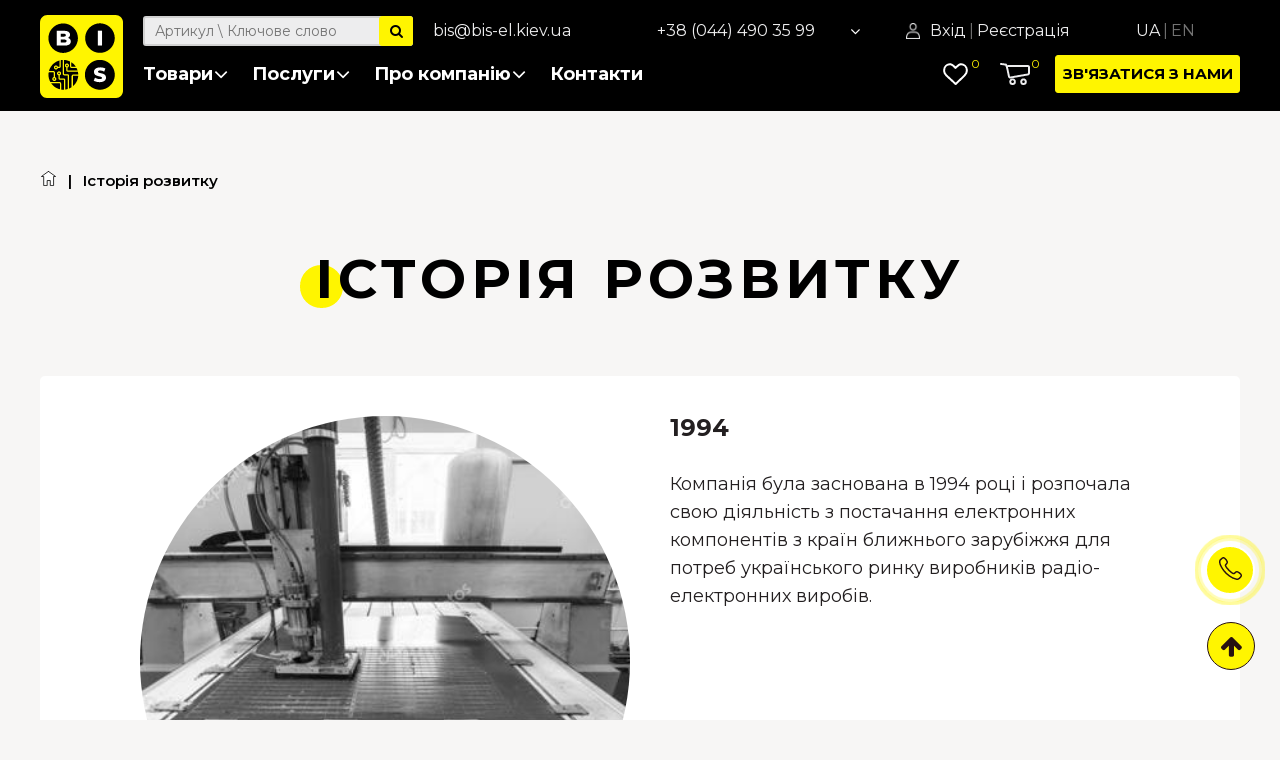

--- FILE ---
content_type: text/html; charset=UTF-8
request_url: https://bis-el.com/istoriya-rozvitku-ac4/
body_size: 18796
content:
	
<!DOCTYPE html>

<html>

<head>
<title>Історія розвитку</title>

<meta property="og:title" content="Історія розвитку">
<meta property="og:site_name" content="bis-el.com">
<meta property="og:type" content="website">
<meta property="og:url" content="https://bis-el.com/istoriya-rozvitku-ac4/">
<meta property="og:image" content="https://cdn1.komiz.io/29835566/share/default-image/article-catalog.jpg">

	<meta http-equiv="content-type" content="text/html; charset=UTF-8" />
	<meta name="viewport" content="width=device-width, initial-scale=1, user-scalable=no, maximum-scale=1">

		<link rel="preconnect" href="https://fonts.googleapis.com">
<link rel="preconnect" href="https://fonts.gstatic.com" crossorigin>
<link href="https://fonts.googleapis.com/css2?family=Montserrat:ital,wght@0,100;0,200;0,300;0,400;0,500;0,600;0,700;0,800;0,900;1,100;1,200;1,300;1,400;1,500;1,600;1,700;1,800;1,900&display=swap" rel="stylesheet">



			
<link href="https://cdn1.komiz.io/29835566/desktop/share/css/animate.css?mt=1719475373" rel="stylesheet" type="text/css">
<link href="https://cdn1.komiz.io/29835566/desktop/share/fancybox/jquery.fancybox.min.css?mt=1719475373" rel="stylesheet" type="text/css">
<link href="https://cdn1.komiz.io/29835566/desktop/share/font-awesome/css/font-awesome.min.css?mt=1719475373" rel="stylesheet" type="text/css">
<link href="https://cdn1.komiz.io/29835566/desktop/share/slick/slick.css?mt=1719475373" rel="stylesheet" type="text/css">
<link href="https://cdn1.komiz.io/29835566/desktop/share/slick/slick-theme.css?mt=1719475373" rel="stylesheet" type="text/css">
<link href="https://cdn1.komiz.io/29835566/desktop/share/bootstrap/bootstrap.css?mt=1719475373" rel="stylesheet" type="text/css">
<link href="https://cdn1.komiz.io/29835566/desktop/share/css/reset.css?mt=1719475373" rel="stylesheet" type="text/css">
<link href="https://cdn1.komiz.io/29835566/desktop/share/css/style.css?mt=1719475373" rel="stylesheet" type="text/css">

		<script src="https://cdn1.komiz.io/29835566/desktop/share/js/jquery/jquery.js"></script>

<script type="text/javascript">
			var _cookieDomain = "bis-el.com";
	
	var _domain = "bis-el.com";
	var _template = "article_catalog.html";
    var _telMask = "";
	var _gcid = null;
	var _moneyNumAmountAfterPoint = 2;

	var _langIdentificationType = 1;

			var _langUrl = "";
	
	var _URL_TYPE_INDEX = "/";
	var _URL_TYPE_CART = "/cart/";
	var _URL_TYPE_CART_EMPTY = "/cart/empty/";
	var _URL_TYPE_CART_SUCCESS = "/cart/success/";
	var _URL_TYPE_PROFILE = "/profile/";
	var _URL_TYPE_SEARCH = "/search/";
	var _URL_REGISTRATION_SUCCESS = "/registration/success/";
    var _URL_TYPE_ONLINE_PAY_START = "/online-pay/start/";
    var _URL_TYPE_ONLINE_PAY_PROCESS = "/online-pay/process/";
    var _URL_TYPE_ONLINE_PAY_RESULT = "/online-pay/result/";

	var TR =
	{
		"addRateComment_text": "Ви вже дали оцінку цьому відгуку.",
		"wait": "Зачекайте",
		"show": "Показати",
		"hide": "Приховати",
		"hideText": "Приховати текст",
		"readMore3": "Читати ще",
		"more": "Ще",
        "startTypingCity": "Почніть вводити місто",
        "startTypingCityName": "Почніть вводити назву міста",
        "startTypingWarehouseName": "Почніть вводити номер або адресу відділення",
        "selectCity": "Виберіть місто",
        "selectDeliveryServiceCity": "[Виберіть місто]",
        "selectDeliveryServiceWarehouse": "[Виберіть склад]",
		"quantityLessOne": "Кількість товару не може бути менше одиниці."
	}
</script>


			<!-- r js lib -->
			<script src="/share/js/desktop/pgb.js?t=1768629566"></script>
			<!-- pgb js lib //-->
		


			<link href="/share/css/desktop/cookies-policy.css?p7r" rel="stylesheet" type="text/css">
			<script>_cookiesPolicyLangId = 2;</script>
			<script src="/share/js/desktop/cookies-policy.js?p7r"></script>
		

<meta name="xft" content="v0W2pqm6gG">
<link rel="icon" type="image/svg+xml" href="/share/favicon/favicon.svg?r=21111">

			<!-- platform js vars -->
			<script>
				_account_domain = 'bis-el.com';
			</script>
			<!-- platform js vars //-->
		
<link href="/share/css/desktop/wobbler/46eae1f3b01f60c40acffc871b1a3a73.css?1625822313" rel="stylesheet" type="text/css">

<!-- GA4 -->
<!-- Google tag (gtag.js) -->
<script async src="https://www.googletagmanager.com/gtag/js?id=G-JNVG25EN5T"></script>
<script>
  window.dataLayer = window.dataLayer || [];
  function gtag(){dataLayer.push(arguments);}
  gtag('js', new Date());

  gtag('config', 'G-JNVG25EN5T');
</script>
<!-- GA4 //-->

</head>

<body>
	<!-- Подключение HEADER -->
	


		
<header id="headerCD" class="headerCD">
	<div id="fixedHeader" class="fixedHeader">
		<div class="siteWidth container-fluid">
			<div class="row">
				<div class="col logoCol main">
					<a class="logo" href="/">
						<img src="https://cdn1.komiz.io/29835566/share/front/logo.svg" alt="">
					</a>
				</div>
				<div class="col infoCol">
					<div class="row topRow">
						<div class="col searchCol">
							<div class="search">
								<form id="headerSearch_form" class="header-search" action="/search/" enctype="multipart/form-data" method="post" onsubmit="Header.search(this); return false;" autocomplete="off">
									<input type="text" name="searchString" placeholder="Артикул \ Ключове слово" value="">
									<button class="searchButton"><span><i class="fa fa-search" aria-hidden="true"></i></span></button>
								</form>
							</div>
						</div>
						<div class="col delimeterCol"></div>
																			<div class="col emalCol">
								<a href="mailto:bis@bis-el.kiev.ua"><img src="https://cdn1.komiz.io/29835566/share/site-contact/097785pb1l.svg"> <span>bis@bis-el.kiev.ua</span></a>
															</div>
																									<div class="col phoneCol">
								<a href="tel:+380444903599" onclick="Core.sendGAEvent('tel-header', 'click');"><img src="https://cdn1.komiz.io/29835566/share/site-contact/ejf9c3lgam.svg"> <span>+38 (044) 490 35 99</span></a>
																	<span class="togleBtn">
										<i class="fa fa-angle-down" aria-hidden="true"></i>
										<ul class="subTelList">
																																																											<li><a href="tel:+380672300946" onclick="Core.sendGAEvent('tel-header', 'click');">+38(067) 230 09 46</a></li>
																																	</ul>
									</span>
															</div>
						
						<div class="col authorizationCol">
							<div class="customerBtn">
								<img class="userIco" src="https://cdn1.komiz.io/29835566/desktop/share/img/ico-user.png" alt="" >
																	<a class="authorizationLink bottom" href="/login/">Вхід</a>
									<span class="sep">|</span>
									<a class="registrationLink bottom" href="/login/">Реєстрація</a>
															</div>
						</div>
						<div class="col languageCurrencyCol">
																															<ul>
																																																																
											<li><a class="active" href="javascript:void(0);" onclick="Core.setLang(2, 'uk');" title="Українська">Ua</a></li>
											<li class="sep">|</li>
																																																			
											<li><a class="" href="javascript:void(0);" onclick="Core.setLang(3, 'en');" title="English">En</a></li>
											<li class="sep">|</li>
																																														</ul>
							
													</div>
					</div>
					<div class="row bottomRow">
						<div class="col logoCol">
							<a class="logo" href="/">
								<img src="https://cdn1.komiz.io/29835566/share/front/logo.svg" alt="">
							</a>
						</div>
						<nav class="col navCol">
							<ul>
								<li class="level0 hasSub">
																											<a class="" href="/catalogs/">Товари <i class="fa fa-angle-down" aria-hidden="true"></i></a>
									<ul class="subMenu type1">
																					

	<li>
		<a class="" href="/elektronni-komponenti-c3/">Електронні компоненти <i class="fa fa-angle-right" aria-hidden="true"></i></a>
		<ul>
			

	<li>
		<a class="" href="/mikroshemi-c6/">Мікросхеми <i class="fa fa-angle-right" aria-hidden="true"></i></a>
		<ul>
			

	<li>
		<a class="" href="/analogovi-mikroshemi-c91/">Аналогові мікросхеми <i class="fa fa-angle-right" aria-hidden="true"></i></a>
		<ul>
			

	<li><a class="" href="/audiopidsilyuvachi-c203/">Аудіопідсилювачі</a></li>


	<li><a class="" href="/komparatori-c204/">Компаратори</a></li>


	<li><a class="" href="/operaciyini-pidsilyuvachi-buferni-vimiryuvalni-c205/">Операційні підсилювачі, буферні, вимірювальні</a></li>
		</ul>
	</li>


	<li>
		<a class="" href="/vbudovuvani-procesori-i-kontroleri-c92/">Вбудовувані процесори і контролери <i class="fa fa-angle-right" aria-hidden="true"></i></a>
		<ul>
			

	<li><a class="" href="/mikrokontroleri-c206/">Мікроконтролери</a></li>


	<li><a class="" href="/mikroprocesori-c207/">Мікропроцесори</a></li>


	<li><a class="" href="/odnoplatni-komp-yuteri-c208/">Одноплатні комп'ютери</a></li>


	<li><a class="" href="/pkvm-programovani-koristuvachem-ventilni-matrici-c209/">ПКВМ - програмовані користувачем вентильні матриці</a></li>


	<li><a class="" href="/plis-programovani-logichni-integralni-shemi-c210/">ПЛІС - програмовані логічні інтегральні схеми</a></li>


	<li><a class="" href="/cos-procesori-cifrovoyi-obrobki-signaliv-c211/">ЦОС - процесори цифрової обробки сигналів</a></li>
		</ul>
	</li>


	<li>
		<a class="" href="/interfeyisni-mikroshemi-c93/">Інтерфейсні мікросхеми <i class="fa fa-angle-right" aria-hidden="true"></i></a>
		<ul>
			

	<li><a class="" href="/ethernet-interfeyis-c212/">Ethernet інтерфейс</a></li>


	<li><a class="" href="/rs-232-rs-422-rs-485-interfeyis-c213/">RS-232, RS-422, RS-485 інтерфейс</a></li>


	<li><a class="" href="/uart-interfeyis-c214/">UART інтерфейс</a></li>


	<li><a class="" href="/usb-interfeyis-c215/">USB інтерфейс</a></li>


	<li><a class="" href="/kodeki-c216/">Кодеки</a></li>
		</ul>
	</li>


	<li>
		<a class="" href="/mikroshemi-keruvannya-jivlennyam-c94/">Мікросхеми керування живленням <i class="fa fa-angle-right" aria-hidden="true"></i></a>
		<ul>
			

	<li><a class="" href="/djerela-opornoyi-naprugi-c217/">Джерела опорної напруги</a></li>


	<li><a class="" href="/impulsni-stabilizatori-naprugi-c218/">Імпульсні стабілізатори напруги</a></li>


	<li><a class="" href="/integralni-drayiveri-dviguniv-c219/">Інтегральні драйвери двигунів</a></li>


	<li><a class="" href="/keruvannya-jivlennyam-batareyi-c220/">Керування живленням батареї</a></li>


	<li><a class="" href="/keruvannya-zatvorom-c221/">Керування затвором</a></li>


	<li><a class="" href="/kontroleri-garyachoyi-zamini-c222/">Контролери "гарячої" заміни</a></li>


	<li><a class="" href="/liniyini-stabilizatori-naprugi-c223/">Лінійні стабілізатори напруги</a></li>


	<li><a class="" href="/svitlodiodni-drayiveri-c224/">Світлодіодні драйвери</a></li>


	<li><a class="" href="/supervizori-naprugi-c225/">Супервізори напруги</a></li>
		</ul>
	</li>


	<li>
		<a class="" href="/mikroshemi-logiki-c95/">Мікросхеми логіки <i class="fa fa-angle-right" aria-hidden="true"></i></a>
		<ul>
			

	<li><a class="" href="/buferi-drayiveri-i-transiveri-c227/">Буфери, драйвери і трансивери</a></li>


	<li><a class="" href="/dekoderi-i-multiplekseri-c228/">Декодери і мультиплексери</a></li>


	<li><a class="" href="/lichilniki-c229/">Лічильники</a></li>


	<li><a class="" href="/logichni-ventili-c230/">Логічні вентилі</a></li>


	<li><a class="" href="/registri-zsuvu-c231/">Регістри зсуву</a></li>


	<li><a class="" href="/shemi-zsuvu-rivnya-c232/">Схеми зсуву рівня</a></li>


	<li><a class="" href="/trigeri-c233/">Тригери</a></li>


	<li><a class="" href="/drugoe-c489/">Другое</a></li>
		</ul>
	</li>


	<li>
		<a class="" href="/mikroshemi-pam-yati-c96/">Мікросхеми пам'яті <i class="fa fa-angle-right" aria-hidden="true"></i></a>
		<ul>
			

	<li><a class="" href="/eeprom-c234/">EEPROM</a></li>


	<li><a class="" href="/fifo-c235/">FIFO</a></li>


	<li><a class="" href="/flash-c236/">Flash</a></li>


	<li><a class="" href="/ozp-ram-c237/">ОЗП (RAM)</a></li>
		</ul>
	</li>


	<li>
		<a class="" href="/peretvoryuvachi-danih-c97/">Перетворювачі даних <i class="fa fa-angle-right" aria-hidden="true"></i></a>
		<ul>
			

	<li><a class="" href="/analogo-cifrovi-peretvoryuvachi-acp-c238/">Аналого-цифрові перетворювачі (АЦП)</a></li>


	<li><a class="" href="/kontroleri-sensornih-displeyiv-c239/">Контролери сенсорних дисплеїв</a></li>


	<li><a class="" href="/cifro-analogovi-peretvoryuvachi-cap-c240/">Цифро-аналогові перетворювачі (ЦАП)</a></li>


	<li><a class="" href="/cifrovi-potenciometri-c241/">Цифрові потенціометри</a></li>
		</ul>
	</li>


	<li>
		<a class="" href="/rch-napivrovidniki-ta-pristroyi-c98/">РЧ напівровідники та пристрої <i class="fa fa-angle-right" aria-hidden="true"></i></a>
		<ul>
			

	<li><a class="" href="/rch-anteni-c242/">РЧ антени</a></li>


	<li><a class="" href="/rch-mikseri-c243/">РЧ міксери</a></li>


	<li><a class="" href="/rch-pidsilyuvachi-c244/">РЧ підсилювачі</a></li>


	<li><a class="" href="/rch-priyimachi-i-transiveri-c245/">РЧ приймачі і трансивери</a></li>


	<li><a class="" href="/drugoe-c452/">Другое</a></li>
		</ul>
	</li>


	<li>
		<a class="" href="/sinhronizaciya-i-taktuvannya-c99/">Синхронізація і тактування <i class="fa fa-angle-right" aria-hidden="true"></i></a>
		<ul>
			

	<li><a class="" href="/godinniki-realnogo-chasu-c246/">Годинники реального часу</a></li>


	<li><a class="" href="/tayimeri-i-generatori-c247/">Таймери і генератори</a></li>


	<li><a class="" href="/taktovi-buferi-drayiveri-c248/">Тактові буфери, драйвери</a></li>


	<li><a class="" href="/taktovi-generatori-fazovi-sinhronizatori-chastotni-sintezatori-c249/">Тактові генератори,фазові синхронізатори, частотні синтезатори</a></li>
		</ul>
	</li>
		</ul>
	</li>


	<li>
		<a class="" href="/diskretni-napivrovidniki-c7/">Дискретні напівровідники <i class="fa fa-angle-right" aria-hidden="true"></i></a>
		<ul>
			

	<li>
		<a class="" href="/diodi-c354/">Діоди <i class="fa fa-angle-right" aria-hidden="true"></i></a>
		<ul>
			

	<li><a class="" href="/vipryamni-diodi-c355/">Випрямні діоди</a></li>


	<li><a class="" href="/diodi-shottki-c356/">Діоди Шотткі</a></li>


	<li><a class="" href="/stabilitroni-c357/">Стабілітрони</a></li>
		</ul>
	</li>


	<li>
		<a class="" href="/tiristori-c358/">Тиристори <i class="fa fa-angle-right" aria-hidden="true"></i></a>
		<ul>
			

	<li><a class="" href="/diaki-trigerni-diodi-c359/">Діаки, тригерні діоди</a></li>


	<li><a class="" href="/kerovani-vipryamlyachi-c360/">Керовані випрямлячі</a></li>


	<li><a class="" href="/semistori-triaki-c361/">Семістори (триаки)</a></li>
		</ul>
	</li>


	<li>
		<a class="" href="/tranzistori-c362/">Транзистори <i class="fa fa-angle-right" aria-hidden="true"></i></a>
		<ul>
			

	<li><a class="" href="/igbt-tranzistori-c363/">IGBT транзистори</a></li>


	<li><a class="" href="/bipolyarni-tranzistori-c364/">Біполярні транзистори</a></li>


	<li><a class="" href="/polovi-tranzistori-c365/">Польові транзистори</a></li>


	<li><a class="" href="/polovi-tranzistori-z-p-n-perehodom-c366/">Польові транзистори з p-n переходом</a></li>
		</ul>
	</li>
		</ul>
	</li>


	<li>
		<a class="" href="/pasivni-komponenti-c71/">Пасивні компоненти <i class="fa fa-angle-right" aria-hidden="true"></i></a>
		<ul>
			

	<li>
		<a class="" href="/induktivnosti-c103/">Індуктивності <i class="fa fa-angle-right" aria-hidden="true"></i></a>
		<ul>
			

	<li><a class="" href="/zminni-induktivnosti-c260/">Змінні індуктивності</a></li>


	<li><a class="" href="/kotushki-induktivnosti-c261/">Котушки індуктивності</a></li>


	<li><a class="" href="/nabori-induktivnosteyi-c262/">Набори індуктивностей</a></li>
		</ul>
	</li>


	<li>
		<a class="" href="/kondensatori-c104/">Конденсатори <i class="fa fa-angle-right" aria-hidden="true"></i></a>
		<ul>
			

	<li><a class="" href="/alyuminievi-elektrolitichni-kondensatori-c263/">Алюмінієві електролітичні конденсатори</a></li>


	<li><a class="" href="/zminni-pidlashtovni-kondensatori-c264/">Змінні/підлаштовні конденсатори</a></li>


	<li><a class="" href="/keramichni-kondensatori-c265/">Керамічні конденсатори</a></li>


	<li><a class="" href="/kondensatorni-zbirki-c266/">Конденсаторні збірки</a></li>


	<li><a class="" href="/nabori-kondensatoriv-c267/">Набори конденсаторів</a></li>


	<li><a class="" href="/plivkovi-kondensatori-c268/">Плівкові конденсатори</a></li>


	<li><a class="" href="/polimerni-kondensatori-c269/">Полімерні конденсатори</a></li>


	<li><a class="" href="/slyudyani-kondensatori-c270/">Слюдяні конденсатори</a></li>


	<li><a class="" href="/tantalovi-kondensatori-c271/">Танталові конденсатори</a></li>


	<li><a class="" href="/prohidni-kondensatori-c394/">Прохідні конденсатори</a></li>


	<li><a class="" href="/drugoe-c488/">Другое</a></li>
		</ul>
	</li>


	<li>
		<a class="" href="/rezistori-c105/">Резистори <i class="fa fa-angle-right" aria-hidden="true"></i></a>
		<ul>
			

	<li><a class="" href="/smd-rezistori-c272/">SMD резистори</a></li>


	<li><a class="" href="/vivodni-rezistori-c273/">Виводні резистори</a></li>


	<li><a class="" href="/drotovi-rezistori-c274/">Дротові резистори</a></li>


	<li><a class="" href="/zminni-rezistori-i-potenciometri-c275/">Змінні резистори і потенціометри</a></li>


	<li><a class="" href="/nabori-rezistoriv-c276/">Набори резисторів</a></li>


	<li><a class="" href="/rezistorni-zbirki-c277/">Резисторні збірки</a></li>


	<li><a class="" href="/termistori-c278/">Термістори</a></li>
		</ul>
	</li>


	<li>
		<a class="" href="/rezonatori-i-generatori-c106/">Резонатори і генератори <i class="fa fa-angle-right" aria-hidden="true"></i></a>
		<ul>
			

	<li><a class="" href="/generatori-c279/">Генератори</a></li>


	<li><a class="" href="/kvarcovi-rezonatori-c280/">Кварцові резонатори</a></li>


	<li><a class="" href="/keramichni-rezonatori-c281/">Керамічні резонатори</a></li>
		</ul>
	</li>


	<li><a class="" href="/transformatori-c107/">Трансформатори</a></li>


	<li>
		<a class="" href="/filtruyuchi-komponenti-c108/">Фільтруючі компоненти <i class="fa fa-angle-right" aria-hidden="true"></i></a>
		<ul>
			

	<li><a class="" href="/droseli-c282/">Дроселі</a></li>


	<li><a class="" href="/feritovi-filtri-c283/">Феритові фільтри</a></li>


	<li><a class="" href="/filtri-emp-c395/">Фильтри ЕМП</a></li>


	<li><a class="" href="/inshe-c450/">Інше</a></li>


	<li><a class="" href="/drugoe-c451/">Другое</a></li>
		</ul>
	</li>


	<li>
		<a class="" href="/komponenti-dlya-virobnictva-transformatoriv-droseliv-c391/">Компоненти для виробництва трансформаторів, дроселів <i class="fa fa-angle-right" aria-hidden="true"></i></a>
		<ul>
			

	<li><a class="" href="/magnitniyi-provid-c392/">Магнітний провід</a></li>


	<li><a class="" href="/feritovi-oserdya-i-aksesuari-c393/">Феритові осердя і аксесуари</a></li>


	<li><a class="" href="/drugoe-c493/">Другое</a></li>
		</ul>
	</li>
		</ul>
	</li>


	<li>
		<a class="" href="/komponenti-zahistu-kil-c72/">Компоненти захисту кіл <i class="fa fa-angle-right" aria-hidden="true"></i></a>
		<ul>
			

	<li><a class="" href="/varistori-c109/">Варистори</a></li>


	<li><a class="" href="/zapobijniki-c110/">Запобіжники</a></li>


	<li><a class="" href="/komponenti-antistatichnogo-zahistu-i-mikroshemi-zahistu-kil-c111/">Компоненти антистатичного захисту і мікросхеми захисту кіл</a></li>


	<li><a class="" href="/pristroyi-zahisnogo-vimknennya-c112/">Пристрої захисного вимкнення</a></li>


	<li><a class="" href="/supresori-c113/">Супресори</a></li>


	<li><a class="" href="/termistori-ptc-c114/">Термістори (PTC)</a></li>


	<li><a class="" href="/trimachi-zapobijnikiv-c115/">Тримачі запобіжників</a></li>
		</ul>
	</li>


	<li>
		<a class="" href="/z-ednuvachi-c73/">З'єднувачі <i class="fa fa-angle-right" aria-hidden="true"></i></a>
		<ul>
			

	<li><a class="" href="/d-sub-z-ednuvachi-c116/">D-Sub з'єднувачі</a></li>


	<li><a class="" href="/usb-z-ednuvachi-c117/">USB з'єднувачі</a></li>


	<li><a class="" href="/avtomobilni-z-ednuvachi-c118/">Автомобільні з'єднувачі</a></li>


	<li><a class="" href="/audio-video-z-ednuvachi-c119/">Аудіо, відео з'єднувачі</a></li>


	<li>
		<a class="" href="/z-ednuvalni-plati-c120/">З'єднувальні плати <i class="fa fa-angle-right" aria-hidden="true"></i></a>
		<ul>
			

	<li><a class="" href="/din-z-ednuvachi-c284/">DIN з'єднувачі</a></li>


	<li><a class="" href="/hard-metric-konektori-c285/">Hard Metric конектори</a></li>
		</ul>
	</li>


	<li><a class="" href="/z-ednuvachi-dlya-sonyachnoyi-energetiki-c121/">З'єднувачі для сонячної енергетики</a></li>


	<li><a class="" href="/klemi-c122/">Клеми</a></li>


	<li><a class="" href="/klemniki-c123/">Клемники</a></li>


	<li><a class="" href="/krayiovi-z-ednuvachi-card-edge-c124/">Крайові з'єднувачі (Card Edge)</a></li>


	<li><a class="" href="/krugovi-roz-emi-c125/">Кругові роз'єми</a></li>


	<li><a class="" href="/mijplatni-konnektori-c126/">Міжплатні коннектори</a></li>


	<li><a class="" href="/modulni-ethernet-z-ednuvachi-c127/">Модульні,  Ethernet з'єднувачі</a></li>


	<li><a class="" href="/optovolokonni-z-ednuvachi-c128/">Оптоволоконні з'єднувачі</a></li>


	<li><a class="" href="/panelki-dlya-mikroshem-i-inshih-komponentiv-c129/">Панельки для мікросхем і інших компонентів</a></li>


	<li><a class="" href="/radiochastotni-koaksialni-z-ednuvachi-c130/">Радіочастотні, коаксиальні з'єднувачі</a></li>


	<li><a class="" href="/silovi-z-ednuvachi-c131/">Силові з'єднувачі</a></li>


	<li><a class="" href="/soketi-dlya-pristroyiv-pam-yati-c132/">Сокети для пристроїв пам'яті</a></li>


	<li><a class="" href="/shleyivovi-z-ednuvachi-ffc-fpc-idc-c133/">Шлейвові з'єднувачі (FFC, FPC, IDC)</a></li>


	<li><a class="" href="/shtirovi-konnektori-ta-korpusi-roz-emiv-c134/">Штирьові коннектори та корпуси роз'ємів</a></li>


	<li><a class="" href="/inshe-c490/">Інше</a></li>
		</ul>
	</li>


	<li>
		<a class="" href="/optoelektronika-c74/">Оптоелектроніка <i class="fa fa-angle-right" aria-hidden="true"></i></a>
		<ul>
			

	<li>
		<a class="" href="/displeyi-c135/">Дисплеї <i class="fa fa-angle-right" aria-hidden="true"></i></a>
		<ul>
			

	<li><a class="" href="/lcd-oled-i-grafichni-displeyi-c286/">LCD, OLED і графічні дисплеї</a></li>


	<li><a class="" href="/led-displeyi-c287/">LED дисплеї</a></li>
		</ul>
	</li>


	<li><a class="" href="/lazerni-komponenti-c136/">Лазерні компоненти</a></li>


	<li><a class="" href="/lampi-i-komplektuyuchi-c137/">Лампи  і комплектуючі</a></li>


	<li><a class="" href="/optovolokonni-komponenti-c138/">Оптоволоконні компоненти</a></li>


	<li><a class="" href="/optopari-c139/">Оптопари</a></li>


	<li><a class="" href="/svitlodiodi-c140/">Світлодіоди</a></li>
		</ul>
	</li>


	<li>
		<a class="" href="/elektromehanichni-komponenti-c75/">Електромеханічні компоненти <i class="fa fa-angle-right" aria-hidden="true"></i></a>
		<ul>
			

	<li>
		<a class="" href="/audiokomponenti-c141/">Аудіокомпоненти <i class="fa fa-angle-right" aria-hidden="true"></i></a>
		<ul>
			

	<li><a class="" href="/dinamiki-c288/">Динаміки</a></li>


	<li><a class="" href="/zumeri-c289/">Зумери</a></li>


	<li><a class="" href="/mikrofoni-c290/">Мікрофони</a></li>
		</ul>
	</li>


	<li>
		<a class="" href="/dviguni-i-drayiveri-c142/">Двигуни і драйвери <i class="fa fa-angle-right" aria-hidden="true"></i></a>
		<ul>
			

	<li><a class="" href="/dviguni-postiyinogo-strumu-zminnogo-strumu-i-servoprivodi-c291/">Двигуни постійного струму, змінного струму і сервоприводи</a></li>


	<li><a class="" href="/drayiveri-dviguniv-c292/">Драйвери двигунів</a></li>


	<li><a class="" href="/krokovi-dviguni-c293/">Крокові двигуни</a></li>
		</ul>
	</li>


	<li>
		<a class="" href="/peremikachi-c143/">Перемикачі <i class="fa fa-angle-right" aria-hidden="true"></i></a>
		<ul>
			

	<li><a class="" href="/aksesuari-dlya-peremikachiv-c294/">Аксесуари для перемикачів</a></li>


	<li><a class="" href="/vimikachi-z-zamkom-c295/">Вимикачі з замком</a></li>


	<li><a class="" href="/galetni-peremikachi-c296/">Галетні перемикачі</a></li>


	<li><a class="" href="/dvoryadni-mikroperemikachi-dip-c297/">Дворядні мікроперемикачі (DIP)</a></li>


	<li><a class="" href="/enkoderi-c298/">Енкодери</a></li>


	<li><a class="" href="/klavishni-peremikachi-c299/">Клавішні перемикачі</a></li>


	<li><a class="" href="/knopki-c300/">Кнопки</a></li>


	<li><a class="" href="/peresuvni-peremikachi-c301/">Пересувні перемикачі</a></li>


	<li><a class="" href="/taktovi-knopki-c302/">Тактові кнопки</a></li>


	<li><a class="" href="/tumbleri-c303/">Тумблери</a></li>


	<li><a class="" href="/shvidkodiyuchi-kincevi-peremikachi-c304/">Швидкодіючі, кінцеві перемикачі</a></li>
		</ul>
	</li>


	<li>
		<a class="" href="/rele-c144/">Реле <i class="fa fa-angle-right" aria-hidden="true"></i></a>
		<ul>
			

	<li><a class="" href="/rele-zatrimki-c305/">Реле затримки</a></li>


	<li><a class="" href="/signalni-rele-c306/">Сигнальні реле</a></li>


	<li><a class="" href="/silovi-rele-c307/">Силові реле</a></li>


	<li><a class="" href="/tverdotilne-rele-c308/">Твердотільне реле</a></li>
		</ul>
	</li>


	<li>
		<a class="" href="/termoregulyuvannya-c145/">Терморегулювання <i class="fa fa-angle-right" aria-hidden="true"></i></a>
		<ul>
			

	<li><a class="" href="/ventilyatori-c309/">Вентилятори</a></li>


	<li><a class="" href="/radiatori-c310/">Радіатори</a></li>
		</ul>
	</li>
		</ul>
	</li>


	<li>
		<a class="" href="/djerela-jivlennya-c76/">Джерела живлення <i class="fa fa-angle-right" aria-hidden="true"></i></a>
		<ul>
			

	<li><a class="" href="/dc-ac-invertori-c146/">DC-AC інвертори</a></li>


	<li><a class="" href="/batareyi-i-aksesuari-c147/">Батареї і аксесуари</a></li>


	<li>
		<a class="" href="/bloki-jivlennya-c148/">Блоки живлення <i class="fa fa-angle-right" aria-hidden="true"></i></a>
		<ul>
			

	<li><a class="" href="/bloki-jivlennya-dlya-montaju-na-drukovanu-platu-c311/">Блоки живлення для монтажу на друковану плату</a></li>


	<li><a class="" href="/zovnishni-bloki-jivlennya-c312/">Зовнішні блоки живлення</a></li>


	<li><a class="" href="/nastinni-adapteri-c313/">Настінні адаптери</a></li>


	<li><a class="" href="/drugoe-c449/">Другое</a></li>
		</ul>
	</li>


	<li><a class="" href="/djerela-bezperebiyinogo-jivlennya-ups-c149/">Джерела безперебійного живлення (UPS)</a></li>


	<li><a class="" href="/merejevi-filtri-c150/">Мережеві фільтри</a></li>
		</ul>
	</li>


	<li>
		<a class="" href="/kabelna-produkciya-c77/">Кабельна продукція <i class="fa fa-angle-right" aria-hidden="true"></i></a>
		<ul>
			

	<li><a class="" href="/d-sub-kabeli-c151/">D-Sub кабелі</a></li>


	<li><a class="" href="/ethernet-kabeli-c152/">Ethernet кабелі</a></li>


	<li><a class="" href="/ffc-fpc-kabeli-c153/">FFC, FPC кабелі</a></li>


	<li><a class="" href="/usb-kabeli-c154/">USB кабелі</a></li>


	<li><a class="" href="/audio-video-kabeli-c155/">Аудіо, відео кабелі</a></li>


	<li>
		<a class="" href="/kabelni-aksesuari-c156/">Кабельні аксесуари <i class="fa fa-angle-right" aria-hidden="true"></i></a>
		<ul>
			

	<li><a class="" href="/kabelni-markeri-c314/">Кабельні маркери</a></li>


	<li><a class="" href="/kabelni-styajki-c315/">Кабельні стяжки</a></li>


	<li><a class="" href="/montajni-kabelni-korpusi-i-aksesuari-c316/">Монтажні кабельні корпуси і аксесуари</a></li>


	<li><a class="" href="/montajni-trubki-ta-vtulki-c317/">Монтажні трубки та втулки</a></li>


	<li><a class="" href="/termousadochni-trubki-c318/">Термоусадочні трубки</a></li>


	<li><a class="" href="/drugoe-c487/">Другое</a></li>
		</ul>
	</li>


	<li><a class="" href="/koaksialni-rch-kabelni-zbirki-c157/">Коаксіальні, РЧ кабельні збірки</a></li>


	<li><a class="" href="/montajni-bagatojilni-droti-c158/">Монтажні багатожильні дроти</a></li>


	<li><a class="" href="/montajni-odnojilni-droti-c159/">Монтажні одножильні дроти</a></li>


	<li><a class="" href="/optovolokonni-kabeli-c160/">Оптоволоконні кабелі</a></li>


	<li><a class="" href="/shleyifi-c161/">Шлейфи</a></li>
		</ul>
	</li>


	<li>
		<a class="" href="/sensori-c78/">Сенсори <i class="fa fa-angle-right" aria-hidden="true"></i></a>
		<ul>
			

	<li><a class="" href="/vitratomiri-c162/">Витратоміри</a></li>


	<li><a class="" href="/datchiki-gazu-c163/">Датчики газу</a></li>


	<li>
		<a class="" href="/datchiki-ruhu-c164/">Датчики руху <i class="fa fa-angle-right" aria-hidden="true"></i></a>
		<ul>
			

	<li><a class="" href="/akselerometri-c319/">Акселерометри</a></li>


	<li><a class="" href="/giroskopi-c320/">Гіроскопи</a></li>


	<li><a class="" href="/inercialni-vimiryuvalni-bloki-imu-c321/">Інерціальні вимірювальні блоки (IMU)</a></li>
		</ul>
	</li>


	<li><a class="" href="/datchiki-temperaturi-i-vologosti-c165/">Датчики температури і вологості</a></li>


	<li><a class="" href="/datchiki-tisku-c166/">Датчики тиску</a></li>


	<li><a class="" href="/magnitni-sensori-c167/">Магнітні сенсори</a></li>


	<li>
		<a class="" href="/optichni-sensori-c168/">Оптичні сенсори <i class="fa fa-angle-right" aria-hidden="true"></i></a>
		<ul>
			

	<li><a class="" href="/fotodiodi-c322/">Фотодіоди</a></li>


	<li><a class="" href="/fotoelektrichni-sensori-c323/">Фотоелектричні сенсори</a></li>


	<li><a class="" href="/fototranzistori-c324/">Фототранзистори</a></li>
		</ul>
	</li>


	<li><a class="" href="/poziciyini-datchiki-c169/">Позиційні датчики</a></li>


	<li><a class="" href="/sensori-strumu-c170/">Сенсори струму</a></li>
		</ul>
	</li>


	<li>
		<a class="" href="/instrumenti-i-vitratni-materiali-c79/">Інструменти і витратні матеріали <i class="fa fa-angle-right" aria-hidden="true"></i></a>
		<ul>
			

	<li><a class="" href="/antistatichne-obladnannya-c171/">Антистатичне обладнання</a></li>


	<li><a class="" href="/vitratni-materiali-c172/">Витратні матеріали</a></li>


	<li><a class="" href="/instrumenti-dlya-obrobki-drotiv-c173/">Інструменти для обробки дротів</a></li>


	<li><a class="" href="/korpusni-virobi-c174/">Корпусні вироби</a></li>


	<li><a class="" href="/koshiki-dlya-zberigannya-c175/">Кошики для зберігання</a></li>


	<li><a class="" href="/lihtari-c176/">Ліхтарі</a></li>


	<li>
		<a class="" href="/metalovirobi-kriplennya-c177/">Металовироби, кріплення <i class="fa fa-angle-right" aria-hidden="true"></i></a>
		<ul>
			

	<li><a class="" href="/gvinti-ta-kriplennya-c325/">Гвинти та кріплення</a></li>


	<li><a class="" href="/dyubeli-c326/">Дюбелі</a></li>


	<li><a class="" href="/rizbovi-vstavki-c327/">Різьбові вставки</a></li>


	<li><a class="" href="/shayibi-c328/">Шайби</a></li>


	<li><a class="" href="/sharniri-i-oporni-izolyatori-c329/">Шарніри і опорні ізолятори</a></li>


	<li><a class="" href="/drugoe-c494/">Другое</a></li>
		</ul>
	</li>


	<li><a class="" href="/nabirni-plati-dlya-prototipiv-c178/">Набірні плати для прототипів</a></li>


	<li><a class="" href="/payalne-obladnannya-c179/">Паяльне обладнання</a></li>


	<li>
		<a class="" href="/ruchniyi-instrument-c180/">Ручний інструмент <i class="fa fa-angle-right" aria-hidden="true"></i></a>
		<ul>
			

	<li><a class="" href="/vikrutki-c330/">Викрутки</a></li>


	<li><a class="" href="/gayikovi-klyuchi-c331/">Гайкові ключі</a></li>


	<li><a class="" href="/dreli-c332/">Дрелі</a></li>


	<li><a class="" href="/mikrometri-c333/">Мікрометри</a></li>


	<li><a class="" href="/molotki-c334/">Молотки</a></li>


	<li><a class="" href="/noji-ta-leza-c335/">Ножі та леза</a></li>


	<li><a class="" href="/pasatiji-ta-pinceti-c336/">Пасатижі та пінцети</a></li>


	<li><a class="" href="/termofeni-c337/">Термофени</a></li>
		</ul>
	</li>


	<li><a class="" href="/himiya-c181/">Хімія</a></li>
		</ul>
	</li>


	<li>
		<a class="" href="/vimiryuvalne-obladnannya-c80/">Вимірювальне обладнання <i class="fa fa-angle-right" aria-hidden="true"></i></a>
		<ul>
			

	<li><a class="" href="/analizatori-spektru-c182/">Аналізатори спектру</a></li>


	<li><a class="" href="/laboratorni-djerela-jivlennya-c183/">Лабораторні джерела живлення</a></li>


	<li><a class="" href="/multimetri-c184/">Мультиметри</a></li>


	<li><a class="" href="/oscilografi-c185/">Осцилографи</a></li>


	<li><a class="" href="/termometri-c186/">Термометри</a></li>


	<li><a class="" href="/testovi-zondi-schupi-i-klipsi-c187/">Тестові зонди, щупи і кліпси</a></li>


	<li><a class="" href="/funkcionalni-generatori-c188/">Функціональні генератори</a></li>
		</ul>
	</li>


	<li>
		<a class="" href="/avtomatizovane-keruvannya-c81/">Автоматизоване керування <i class="fa fa-angle-right" aria-hidden="true"></i></a>
		<ul>
			

	<li><a class="" href="/gidravlichne-priladdya-c189/">Гідравлічне приладдя</a></li>


	<li><a class="" href="/ekranni-vimiryuvalni-priladi-c190/">Екранні вимірювальні прилади</a></li>


	<li><a class="" href="/kontroleri-temperaturi-c191/">Контролери температури</a></li>


	<li><a class="" href="/pnevmatichni-pristroyi-c192/">Пневматичні пристрої</a></li>


	<li><a class="" href="/programovani-kontroleri-plc-c193/">Програмовані контролери (PLC)</a></li>
		</ul>
	</li>


	<li>
		<a class="" href="/mashinna-obrobka-c82/">Машинна обробка <i class="fa fa-angle-right" aria-hidden="true"></i></a>
		<ul>
			

	<li>
		<a class="" href="/aksesuari-do-verstativ-c194/">Аксесуари до верстатів <i class="fa fa-angle-right" aria-hidden="true"></i></a>
		<ul>
			

	<li><a class="" href="/vtulki-dlya-sverdlinnya-c338/">Втулки для свердління</a></li>


	<li><a class="" href="/ruchki-i-mahoviki-c339/">Ручки і маховики</a></li>


	<li><a class="" href="/cangi-c340/">Цанги</a></li>
		</ul>
	</li>


	<li><a class="" href="/verstati-c195/">Верстати</a></li>


	<li>
		<a class="" href="/instrumenti-dlya-mashinnogo-rizannya-c196/">Інструменти для машинного різання <i class="fa fa-angle-right" aria-hidden="true"></i></a>
		<ul>
			

	<li><a class="" href="/zenkeri-i-rozvertki-c341/">Зенкери і розвертки</a></li>


	<li><a class="" href="/instrumenti-dlya-pazuvannya-c342/">Інструменти для пазування</a></li>


	<li><a class="" href="/mitchiki-c343/">Мітчики</a></li>


	<li><a class="" href="/rizbovi-frezi-c344/">Різьбові фрези</a></li>


	<li><a class="" href="/roztochuvalniyi-instrument-c345/">Розточувальний інструмент</a></li>


	<li><a class="" href="/sverdla-z-podovjenim-hvostovikom-c346/">Свердла з подовженим хвостовиком</a></li>


	<li><a class="" href="/sverdla-z-podovjenoyu-robochoyu-chastinoyu-c347/">Свердла з подовженою робочою частиною</a></li>


	<li><a class="" href="/sverdla-ukorocheni-c348/">Свердла укорочені</a></li>


	<li><a class="" href="/torcevi-frezi-c349/">Торцеві фрези</a></li>
		</ul>
	</li>


	<li>
		<a class="" href="/priladdya-do-instrumentiv-c197/">Приладдя до інструментів <i class="fa fa-angle-right" aria-hidden="true"></i></a>
		<ul>
			

	<li><a class="" href="/priladdya-dlya-tokarnoyi-obrobki-c367/">Приладдя для токарної обробки</a></li>


	<li><a class="" href="/priladdya-do-rozriruvannya-ta-pazuvannya-c368/">Приладдя до розрірування та пазування</a></li>


	<li><a class="" href="/rizbonarizne-priladdya-c369/">Різьбонарізне приладдя</a></li>


	<li><a class="" href="/frezerne-priladdya-c370/">Фрезерне приладдя</a></li>
		</ul>
	</li>


	<li><a class="" href="/rizalni-instrumenti-c371/">Різальні інструменти</a></li>


	<li><a class="" href="/tehnichni-ridini-c372/">Технічні рідини</a></li>
		</ul>
	</li>
		</ul>
	</li>
																					

	<li>
		<a class="" href="/svitlodiodne-osvitlennya-c374/">Світлодіодне освітлення <i class="fa fa-angle-right" aria-hidden="true"></i></a>
		<ul>
			

	<li><a class="" href="/svitlodiodni-moduli-c375/">Світлодіодні модулі</a></li>


	<li>
		<a class="" href="/svitlodiodi-c376/">Світлодіоди <i class="fa fa-angle-right" aria-hidden="true"></i></a>
		<ul>
			

	<li><a class="" href="/bili-svitlodiodi-c377/">Білі світлодіоди</a></li>


	<li><a class="" href="/kolorovi-svitlodiodi-c378/">Кольорові світлодіоди</a></li>


	<li><a class="" href="/svitlodiodi-specialnogo-spektru-c379/">Світлодіоди спеціального спектру</a></li>
		</ul>
	</li>


	<li><a class="" href="/svitlodiodni-bloki-jivlennya-c380/">Світлодіодні блоки живлення</a></li>


	<li><a class="" href="/optika-c381/">Оптика</a></li>


	<li><a class="" href="/z-ednuvachi-c382/">З'єднувачі</a></li>


	<li><a class="" href="/svitlodiodne-oholodjennya-c383/">Світлодіодне охолодження</a></li>


	<li><a class="" href="/inshe-c384/">Інше</a></li>
		</ul>
	</li>
																					

	<li>
		<a class="" href="/tovari-dlya-3d-druku-c453/">Товари для 3D друку <i class="fa fa-angle-right" aria-hidden="true"></i></a>
		<ul>
			

	<li>
		<a class="" href="/elektronika-c454/">Електроніка <i class="fa fa-angle-right" aria-hidden="true"></i></a>
		<ul>
			

	<li><a class="" href="/dviguni-dlya-3d-printera-c459/">Двигуни для 3д принтера</a></li>


	<li><a class="" href="/drayiveri-dlya-3d-printera-c460/">Драйвери для 3д принтера</a></li>


	<li><a class="" href="/materinski-plati-dlya-3d-printera-c461/">Материнські плати для 3д принтера</a></li>


	<li><a class="" href="/ekstruderi-dlya-3d-printera-c462/">Екструдери для 3д принтера</a></li>


	<li><a class="" href="/nagrivalni-elementi-ta-termistori-c463/">Нагрівальні елементи та термістори</a></li>


	<li><a class="" href="/bloki-jivlennya-dlya-3d-printera-c464/">Блоки живлення для 3д принтера</a></li>


	<li><a class="" href="/datchiki-dlya-3d-printera-c465/">Датчики для 3д принтера</a></li>


	<li><a class="" href="/kabeli-dlya-3d-printera-c466/">Кабелі для 3д принтера</a></li>


	<li><a class="" href="/kuleri-dlya-3d-printera-c467/">Кулери для 3д принтера</a></li>


	<li><a class="" href="/svitlodiodi-dlya-3d-printera-c468/">Світлодіоди для 3д принтера</a></li>


	<li><a class="" href="/lazeri-dlya-3d-printera-c469/">Лазери для 3д принтера</a></li>


	<li><a class="" href="/displeyi-dlya-3d-printera-c470/">Дисплеї для 3д принтера</a></li>


	<li><a class="" href="/hotendi-c471/">Хотенди</a></li>
		</ul>
	</li>


	<li>
		<a class="" href="/mehanizmi-c455/">Механізми <i class="fa fa-angle-right" aria-hidden="true"></i></a>
		<ul>
			

	<li><a class="" href="/pidshipnik-dlya-3d-printera-c472/">Підшипник для 3д принтера</a></li>


	<li><a class="" href="/sopla-dlya-3d-printera-c473/">Сопла для 3д принтера</a></li>


	<li><a class="" href="/vali-dlya-3d-printera-c474/">Вали для 3д принтера</a></li>


	<li><a class="" href="/napravlyayuchi-dlya-3d-printera-c475/">Направляючі  для 3д принтера</a></li>


	<li><a class="" href="/remeni-dlya-3d-printera-c476/">Ремені для 3д принтера</a></li>


	<li><a class="" href="/vtulki-dlya-3d-printera-c477/">Втулки для 3д принтера</a></li>


	<li><a class="" href="/kriplennya-dlya-3d-printera-c478/">Кріплення для 3д принтера</a></li>


	<li><a class="" href="/ventilyaciyini-trubki-dlya-3d-printera-c479/">Вентиляційні трубки для 3д принтера</a></li>
		</ul>
	</li>


	<li><a class="" href="/plastik-dlya-3d-printera-filamenti-c456/">Пластик для 3д принтера (Філаменти)</a></li>


	<li>
		<a class="" href="/vitratni-materiali-dlya-3d-druku-c457/">Витратні матеріали для 3Д друку <i class="fa fa-angle-right" aria-hidden="true"></i></a>
		<ul>
			

	<li><a class="" href="/adgeziyiniyi-spreyi-dlya-3d-druku-c480/">Адгезійний спрей для 3D друку</a></li>


	<li><a class="" href="/termopasta-c481/">Термопаста</a></li>


	<li><a class="" href="/antiblikoviyi-spreyi-dlya-3d-skanuvannya-c482/">Антибліковий спрей для 3D сканування</a></li>


	<li><a class="" href="/vakuumni-paketi-dlya-zberigannya-filamentu-c483/">Вакуумні пакети для зберігання філаменту</a></li>


	<li><a class="" href="/termokilimki-dlya-3d-printera-c484/">Термокилимки для 3д принтера</a></li>


	<li><a class="" href="/sklo-dlya-3d-printera-c485/">Скло для 3д принтера</a></li>


	<li><a class="" href="/mastila-dlya-3d-printera-c486/">Мастила для 3д принтера</a></li>
		</ul>
	</li>
		</ul>
	</li>
										
																																											
											<li><a class="" href="/manufacturers/">Linecard</a></li>
																			</ul>
								</li>

								<li class="level0 hasSub">
									<a href="#" onclick="Core.pdsp(event);">Послуги <i class="fa fa-angle-down" aria-hidden="true"></i></a>
									<ul class="subMenu type1">
																																												
												
												<li><a class="" href="/3d-druk-ac64/">3Д друк</a></li>
																							
												
												<li><a class="" href="/drukovani-plati-ac20/">Друковані плати</a></li>
																							
												
												<li><a class="" href="/kontraktne-virobnictvo-ac21/">Контрактне виробництво</a></li>
																							
												
												<li><a class="" href="/individualne-obslugovuvannya-ac22/">Індивідуальне обслуговування</a></li>
																														</ul>
								</li>


																								<li class="level0 hasSub">
									<a class="" href="/page/o-kompanii-p2/">Про компанію <i class="fa fa-angle-down" aria-hidden="true"></i></a>
									<ul class="subMenu type1">
																																																						<li><a class="" href="/novini-ac1/">Новини</a></li>
										
																																																																													<li><a class="active" href="/istoriya-rozvitku-ac4/">Історія розвитку</a></li>
																																																																<li><a class="" href="/politika-yakosti-ac5/">Політика якості</a></li>
																																																																<li><a class="" href="/dokumenti-prodaju-ac6/">Документи продажу</a></li>
																																																																<li><a class="" href="/vakansiyi-ac7/">Вакансії</a></li>
																			</ul>
								</li>

																																												<li class="level0 hasSub">
										<a class="" href="javascript:void(0);" onclick="Core.toggleClassBlock(event, this, '#headerContactsForm');">Контакти</a>
										<ul id="headerContactsForm" class="subMenu headerContactsForm type2">
	<div class="row">
		<div class="col contactsInfoCol">
			
							<div class="contactsBlock">
					<p class="title">Відділ продажу</p>
					<p class="link"><a href="tel:+380444903599"><span>+38 (044) 490 35 99</span></a></p>
				</div>
										<div class="contactsBlock">
					<p class="title">Технічна підтримка</p>
					<p class="link"><a href="tel:+380672300946"><span>+38(067) 230 09 46</span></a></p>
				</div>
			
			
										<div class="contactsBlock">
					<p class="title">Електронна пошта</p>
											<p class="link"><a href="mailto:bis@bis-el.kiev.ua"><span>bis@bis-el.kiev.ua</span></a></p>
									</div>
			
			<p class="goToContacts"><a href="/kontakty/">На сторінку Контакти <i class="fa fa-angle-right" aria-hidden="true"></i></a></p>
		</div>
		<div class="col formCol">
			<p class="title">Немає часу шукати товар?
Завантажуйте B.O.M.</p>

			<form id="headerContactForm" method="POST" enctype="multipart/form-data" onsubmit="Form.headerContactFormSend(this); return false;">

				<p id="form_message" class="alert"></p>

				<div class="input_wrapper">
					<input type="text" name="userName" placeholder="Ім'я" />
					<p id="form_message-userName" class="alert"></p>
				</div>

				<div class="input_wrapper">
					<input type="text" name="userTel" placeholder="Телефон" />
					<p id="form_message-userTel" class="alert"></p>
				</div>

				<div class="input_wrapper file">
					<label for="headerContactForm_file1" class="label">
						<span class="label">Завантаження документа</span>
						<span class="ico black">
							<svg version="1.1" xmlns="http://www.w3.org/2000/svg" xmlns:xlink="http://www.w3.org/1999/xlink" x="0px" y="0px" viewBox="0 0 176.3 176.2" style="enable-background:new 0 0 176.3 176.2;" xml:space="preserve">
								<circle class="st0" cx="88.3" cy="88.5" r="87.8" fill="#FFFFFF"/>
								<path d="M133.4,84l-55.7,55.7c-1.3,1.3-3.6,1.3-5.1,0c-1.3-1.3-1.3-3.6,0-5.1l55.7-55.7c8.4-8.4,8.4-21.9,0-30
									c-8.4-8.4-21.9-8.4-30,0l-52.3,52.5c-5.6,5.6-5.6,14.8,0,20.4s14.8,5.6,20.4,0l45.2-45.2c2.8-2.8,2.8-7.3,0-10.3
									c-2.8-2.8-7.3-2.8-10.3,0l-39.4,39.6c-1.3,1.3-3.6,1.3-5.1,0c-1.3-1.3-1.3-3.6,0-5.1l39.6-39.6c5.6-5.6,14.8-5.6,20.4,0
									s5.6,14.8,0,20.4l-45.2,45.2c-8.4,8.4-22.1,8.4-30.4,0c-8.6-8.4-8.6-22.1-0.2-30.4l52.3-52.3c11.1-11.1,29.1-11.1,40.1,0
									C144.5,55.1,144.5,73.1,133.4,84z"/>
							</svg>
						</span>
					</label>
					<input id="headerContactForm_file1" type="file" name="file1[]" onchange="Form.setFileName(this);" />
					<p id="form_message-file1" class="alert"></p>
				</div>

				<div class="buttonForm"><button class="btn type2" type="submite">Відправити</button></div>
			</form>
		</div>
	</div>
</ul>
									</li>
															</ul>
						</nav>
						<div class="col delimeterCol"></div>
						<div class="col btnCol phoneBtnCol">
																						<div class="toggleBtnBlock phoneBlock">
									<button id="showPhoneButton" class="btnItem phoneBtn" onclick="Core.toggleClassBlock(event, this, '#telListToggle');">
										<svg xmlns="http://www.w3.org/2000/svg" viewBox="0 0 15.9 15.85"><defs><style>.svg-phone{fill:none;stroke:#FFFFFF;stroke-linecap:round;stroke-linejoin:round;}</style></defs><g id="B"><path class="svg-phone" d="M13.63,15.57a11.79,11.79,0,0,1-5.07-2.31A18.13,18.13,0,0,1,2.41,5.81a4.87,4.87,0,0,1-.46-3,1.09,1.09,0,0,1,.2-.48A15.8,15.8,0,0,1,3.61,1,1.25,1.25,0,0,1,5.15,1,4.71,4.71,0,0,1,7,3.34a1.32,1.32,0,0,1-.24,1.28c-.17.21-.36.41-.55.61-.43.44-.52.7-.22,1.24A8.7,8.7,0,0,0,7,8a17.86,17.86,0,0,0,3.25,3.07,5,5,0,0,0,.63.38,1,1,0,0,0,1.42-.23,4.47,4.47,0,0,1,.45-.42,1.44,1.44,0,0,1,1.6-.27,5.21,5.21,0,0,1,2,1.5,1.4,1.4,0,0,1,0,1.92,3.73,3.73,0,0,1-2,1.63Z" transform="translate(-1.37 -0.21)"/></g></svg>
									</button>
									<ul id="telListToggle" class="toggleBtnItem telListToggle">
																					<li><a href="tel:+380444903599" onclick="Core.sendGAEvent('tel-header', 'click');">+38 (044) 490 35 99</a></li>
																					<li><a href="tel:+380672300946" onclick="Core.sendGAEvent('tel-header', 'click');">+38(067) 230 09 46</a></li>
																			</ul>
								</div>
													</div>

						<div class="col wishlistCol btnCol wishListBlock">
							
	<a class="btnItem wishlistBtn" href="/wishlist/" title="Список бажань">
		<svg version="1.1" xmlns="http://www.w3.org/2000/svg" xmlns:xlink="http://www.w3.org/1999/xlink" x="0px" y="0px" viewBox="0 0 25.1 21.7" style="enable-background:new 0 0 25.1 21.7;" xml:space="preserve">
			<path class="cls-1-wishlistBtn" style="fill:none;stroke-width:2;stroke-linecap:round;stroke-linejoin:round;stroke-miterlimit:10;" d="M24,7.5c0-3.5-2.5-6.3-6.2-6.3c-1.8,0-4,2.5-5.3,3.6C11.4,3.6,9,1.2,7.2,1.2C3.5,1.2,1.1,4,1.1,7.5 c0,1.9,0.9,3.5,2.2,4.7l0,0l9.4,8.5l8.7-8.1C23,10.9,24,9.5,24,7.5z" stroke="#FFFFFF"/>
		</svg>
		<span id="wishListAmount" class="amount">0</span>
	</a>
						</div>
						<div class="col cartCol btnCol cartBlock">
							
<a class="btnItem cart" href="/cart/empty/" title="Кошик - Товарів: 0">
	<svg xmlns="http://www.w3.org/2000/svg" viewBox="0 0 31.13 22.74">
		<style>.svg-cart{fill:none;stroke:#ededee;stroke-linecap:round;stroke-linejoin:round;stroke-width:2px;}</style>
		<path class="svg-cart" d="M11,15.14l18.4-3.2a1.57,1.57,0,0,0,1.09-1.64V4.8A1.5,1.5,0,0,0,29.2,3.15H8.91A1.49,1.49,0,0,0,7.65,4.8l1.89,8.71C9.54,14.51,10.21,15.28,11,15.14Z" transform="translate(-0.33 -0.13)"/>
		<circle class="svg-cart" cx="24.38" cy="19.32" r="2.42"/>
		<circle class="svg-cart" cx="13.06" cy="19.32" r="2.42"/>
		<path class="svg-cart" d="M1.33,1.13c1.75.18,3.53.51,5.27.69a26.48,26.48,0,0,0,.93,2.62" transform="translate(-0.33 -0.13)"/>
	</svg>
	<span class="amount">0</span>
</a>



						</div>
						<div class="col ccBtnCol">
							<a class="btn contactCenterBtn" href="javascript:void(0);" data-form-id="1" data-event-name="form-contact-header">Зв'язатися з нами</a>
						</div>
						<div class="col mobileMenuCol">
							<button id="showMenuButton" class="showMenuButton burgerBtn" onclick="Core.toggleClassBlock(event, $('#showMenuButton ,#closeMenuButton'), '#mobileMenuBlock', 'open', true);">
								<div class="burger"><span></span></div>
							</button>
						</div>
					</div>
				</div>
			</div>
		</div>
	</div>
</header>
	<!-- Подключение HEADER //-->

	<!-- Подключение Breadcrumbs -->
				
<section class="navigationLineCD ">
	<div class="navigationImageBG" style="background-image: url();"></div>
	<div class="navBlock">
		<div class="siteWidth container-fluid">
			<ul>
				<li>
					<a class="main" href="/" title="Перейти на главную">
						<svg xmlns="http://www.w3.org/2000/svg" viewBox="0 0 77.13 77.41"><defs><style>.cls-1-home{fill:#fff;stroke:#000;stroke-linecap:round;stroke-linejoin:round;stroke-width:4.13px;}</style></defs><g id="B"><polygon class="cls-1-home" points="38.41 2.06 2.06 28.34 13.74 28.34 13.74 75.34 31.73 75.34 31.73 49.06 47.78 49.06 47.78 75.34 64.84 75.34 64.84 28.34 75.06 28.34 38.41 2.06"/></g></svg>
					</a>
				</li>
									
					<li class="arrow">|</li>
					<li>Історія розвитку</li>
							</ul>
		</div>
	</div>
	<div class="spacer"></div>
</section>

	<!-- Подключение Breadcrumbs //-->

	<!-- MAIN_CONTENT -->
	<main>
		
		<div id="content" class="centralContent">
			<!-- Подключение PageTitle -->
					<div class="el_pageTitle_a29835566 pageTitle">
		<div class="siteWidth container-fluid">
			<h1><span>Історія розвитку</span></h1>
		</div>
	</div>
			<!-- Подключение PageTitle// -->

			<!-- Подключение основного Контента -->
				<div class="siteWidth2 container-fluid">
		<div class="el_historyContent_a29835566">
			
			<div class="historyTabBlock">
					<div class="historyTabContents">
																																			
							<div class="historyTabContent active">
								<div class="row">
									<div class="col imageCol">
										<div class="imageBlock">
											<div class="img_wrap">
												<span class="el"><img src="https://cdn1.komiz.io/29835566/share/article/p/654mp67rb4-2x580x580x0x0x0.jpg" alt=""></span>
											</div>
										</div>
									</div>
									<div class="col textCol">
										<p class="title">1994</p>
										<div class="text staticText"><p>Компанія була заснована в 1994 році і розпочала свою діяльність з постачання електронних компонентів з країн ближнього зарубіжжя для потреб українського ринку виробників радіо-електронних виробів.</p></div>
									</div>
								</div>
							</div>
																				
							<div class="historyTabContent ">
								<div class="row">
									<div class="col imageCol">
										<div class="imageBlock">
											<div class="img_wrap">
												<span class="el"><img src="https://cdn1.komiz.io/29835566/share/article/p/7e00n0l41o-2x580x580x0x0x0.jpg" alt=""></span>
											</div>
										</div>
									</div>
									<div class="col textCol">
										<p class="title">1999</p>
										<div class="text staticText"><p>У 1999 році був підписаний перший прямий дистриб&#39;юторський контракт з компанією ParaLight, що дало початок розширенню портфоліо прямих поставок на кращих комерційних та логістичних умовах для наших клієнтів</p></div>
									</div>
								</div>
							</div>
																				
							<div class="historyTabContent ">
								<div class="row">
									<div class="col imageCol">
										<div class="imageBlock">
											<div class="img_wrap">
												<span class="el"><img src="https://cdn1.komiz.io/29835566/share/article/p/1nq71v1ta3-2x580x580x0x0x0.jpg" alt=""></span>
											</div>
										</div>
									</div>
									<div class="col textCol">
										<p class="title">2007</p>
										<div class="text staticText"><p>У 2007 році було прийнято рішення про запуск нового напряму - було відкрито нашу першу лінію по контрактному виробництву для монтажу SMD та вивідних компонентів.</p>
<p>На сьогоднішній день виробничі потужності дозволяють випускати продукцію незалежно від розміру партії: від декількох штук до великих партій виробів, а також робити це в найкоротший термін</p></div>
									</div>
								</div>
							</div>
																				
							<div class="historyTabContent ">
								<div class="row">
									<div class="col imageCol">
										<div class="imageBlock">
											<div class="img_wrap">
												<span class="el"><img src="https://cdn1.komiz.io/29835566/share/article/p/a82an0im1w-2x580x580x0x0x0.jpg" alt=""></span>
											</div>
										</div>
									</div>
									<div class="col textCol">
										<p class="title">2008</p>
										<div class="text staticText"><p>У 2008 році було відкрито перший офіс за межами України. На сьогоднішній день працюють офіси у США, Великій Британії та Гонконзі. Таке масштабування дало нам змогу зміцнити свої позиції на світовому ринку дистрибуції електронних компонентів. Багаторічні ґрунтовні партнерські відносини з лідерами ринку компонентів та міжнародні офіси разом із розвиненою логістичною системою дозволяють нам прогарантувати &ndash; <em><strong>буде так, як домовлялися</strong></em></p></div>
									</div>
								</div>
							</div>
																				
							<div class="historyTabContent ">
								<div class="row">
									<div class="col imageCol">
										<div class="imageBlock">
											<div class="img_wrap">
												<span class="el"><img src="https://cdn1.komiz.io/29835566/share/article/p/c4bfj2l6zu-2x580x580x0x0x0.jpg" alt=""></span>
											</div>
										</div>
									</div>
									<div class="col textCol">
										<p class="title">2010</p>
										<div class="text staticText"><p>У 2010 році ми одними з перших починаємо активно розвивати ще один напрямок, в якому продовжуємо утримувати провідні позиції до цього дня. Ми надаємо повний комплекс послуг для виробників виробів та систем LED освітлення від поставок комплектуючих провідних виробників у галузі оптоелектроніки до розробки, виробництва та напаювання компонентів на друковані плати та надання різноманітних додаткових сервісів за технічними завданнями наших клієнтів. Комерційна політика нашої компанії дозволяє запропонувати комплексні рішення за конкурентними цінами</p></div>
									</div>
								</div>
							</div>
																				
							<div class="historyTabContent ">
								<div class="row">
									<div class="col imageCol">
										<div class="imageBlock">
											<div class="img_wrap">
												<span class="el"><img src="https://cdn1.komiz.io/29835566/share/article/p/81107yc3ay-2x580x580x0x0x0.jpg" alt=""></span>
											</div>
										</div>
									</div>
									<div class="col textCol">
										<p class="title">2014</p>
										<div class="text staticText"><p>В умовах серйозного зростання геополітичної напруги ми закриваємо офіс у Росії. Опинившись заручником економічної ситуації, наша компанія, як і багато інших, починає втрачати обсяг продажів. Одна з особливостей стратегії посилення позицій на ринку в той період полягала в гнучкості і здатності оперативно перебудовувати свою діяльність в залежності від ринкової ситуації. До цього дня ми керуємося цим принципом і не нав&#39;язуємо клієнтам однакові правила роботи, ми дослухаємося до їхніх потреб та прагнемо надати саме те, що необхідно у кожному конкретному випадку</p></div>
									</div>
								</div>
							</div>
																				
							<div class="historyTabContent ">
								<div class="row">
									<div class="col imageCol">
										<div class="imageBlock">
											<div class="img_wrap">
												<span class="el"><img src="https://cdn1.komiz.io/29835566/share/article/p/cxa7vr0j9k-2x580x580x0x0x0.jpg" alt=""></span>
											</div>
										</div>
									</div>
									<div class="col textCol">
										<p class="title">2020</p>
										<div class="text staticText"><p>За роки роботи наша компанія еволюціонувала, розвивалася, ставала кращою, привабливішою, набувала нових значень та якості, тому в 2020 році було прийнято рішення поступово виводити наш бренд на новий рівень і привести його в гармонію з поточним становищем бізнесу і актуально часу, щоб відповідати новим викликам і бути на гребені хвилі підприємницької діяльності.</p>
<p>У новому десятилітті ми оновлюємо наш бренд з історією, обіцяємо не розгубити принципи компанії, мати сучасний образ та підвищити якість послуг. А тривалий досвід, професійні знання та високий рівень компетентності наших фахівців допоможе у вирішенні ваших завдань</p></div>
									</div>
								</div>
							</div>
											</div>
					<ul class="historyTabTitle">
																																			
							<li class="tab"><a class="active" href="?historyId=40"><span class="title">1994</span></a></li>
																				
							<li class="tab"><a class="" href="?historyId=41"><span class="title">1999</span></a></li>
																				
							<li class="tab"><a class="" href="?historyId=42"><span class="title">2007</span></a></li>
																				
							<li class="tab"><a class="" href="?historyId=43"><span class="title">2008</span></a></li>
																				
							<li class="tab"><a class="" href="?historyId=44"><span class="title">2010</span></a></li>
																				
							<li class="tab"><a class="" href="?historyId=45"><span class="title">2014</span></a></li>
																				
							<li class="tab"><a class="" href="?historyId=46"><span class="title">2020</span></a></li>
											</ul>
				</div>
					</div>
	</div>
			<!-- Подключение основного Контента //-->
		</div>

			</main>
	<!-- MAIN_CONTENT // -->

	<!-- Подключение FOOTER -->
	<section class="el_formBlock_a29835566 yellow el_subscribeBlock_ab9VdYFb">
	<div class="bgWrapper">
		<div class="siteWidth container-fluid">
			<div class="">
				<p class="formTitleBlock">Будьте в курсі наших новин і акцій!</p>

				<form id="subscriptionForm" class="subscriptionForm" method="POST" enctype="multipart/form-data" onsubmit="Form.addSubscription(this); return false;">

					<p id="form_message" class="alert"></p>

					<div class="row">
						<div class="col">
							<div class="input_wrapper">
								<input type="text" name="name" placeholder="Ім'я" />
								<p id="form_message-name" class="alert"></p>
							</div>
						</div>
						<div class="col">
							<div class="input_wrapper">
								<input type="email" name="email" placeholder="E-mail">
								<p id="form_message-email" class="alert"></p>
							</div>
						</div>
						<div class="col emptyCol"></div>
						<div class="col">
							<div class="buttonForm"><button class="btn type3">Відправити</button></div>
						</div>
					</div>
				</form>
			</div>
		</div>
	</div>
</section>

<footer id="footerCD" class="footerCD">
	<div class="el_footerTop_a29835566">
		<div class="siteWidth container-fluid">
			<div class="innerWrapper row">
				<div class="infoItem itemCol col">
					<p class="itemTitle">Товари <span class="toggleBtn" onclick="Core.toggleClassBlock(event, this, '#footerCD #itemContent-1');"></span></p>
										<div id="itemContent-1" class="itemContent">
						<ul>
															<li><a href="/elektronni-komponenti-c3/">Електронні компоненти</a></li>
															<li><a href="/svitlodiodne-osvitlennya-c374/">Світлодіодне освітлення</a></li>
															<li><a href="/tovari-dlya-3d-druku-c453/">Товари для 3D друку</a></li>
							
																																
									
									<li><a class="" href="/3d-druk-ac64/">3Д друк</a></li>
																	
									
									<li><a class="" href="/drukovani-plati-ac20/">Друковані плати</a></li>
																	
									
									<li><a class="" href="/kontraktne-virobnictvo-ac21/">Контрактне виробництво</a></li>
																	
									
									<li><a class="" href="/individualne-obslugovuvannya-ac22/">Індивідуальне обслуговування</a></li>
																					</ul>
					</div>
				</div>
				<div class="infoItem itemCol col">
					<p class="itemTitle">Виробники <span class="toggleBtn" onclick="Core.toggleClassBlock(event, this, '#footerCD #itemContent-2');"></span></p>
					<div id="itemContent-2" class="itemContent">
						<ul>
														
															<li><a href="/manufacturers/#brandListBlock-43">Компоненти для LED освітлення</a></li>
															<li><a href="/manufacturers/#brandListBlock-44">Напівпровідники</a></li>
															<li><a href="/manufacturers/#brandListBlock-45">Захист кіл</a></li>
															<li><a href="/manufacturers/#brandListBlock-46">Живлення</a></li>
															<li><a href="/manufacturers/#brandListBlock-47">Оптоелектроніка</a></li>
															<li><a href="/manufacturers/#brandListBlock-48">Пасивні компоненти</a></li>
															<li><a href="/manufacturers/#brandListBlock-49">Дроти та кабелі</a></li>
															<li><a href="/manufacturers/#brandListBlock-50">Тестування та вимірювання</a></li>
															<li><a href="/manufacturers/#brandListBlock-51">Термічне керування</a></li>
															<li><a href="/manufacturers/#brandListBlock-52">Датчики</a></li>
															<li><a href="/manufacturers/#brandListBlock-53">З'єднувачі</a></li>
															<li><a href="/manufacturers/#brandListBlock-54">Електромеханіка</a></li>
															<li><a href="/manufacturers/#brandListBlock-55">Корпусні вироби</a></li>
															<li><a href="/manufacturers/#brandListBlock-56">Інструменти та витратні матеріали</a></li>
															<li><a href="/manufacturers/#brandListBlock-61">Вбудовані рішення</a></li>
															<li><a href="/manufacturers/#brandListBlock-62">Друковані плати</a></li>
															<li><a href="/manufacturers/#brandListBlock-63">Товари для 3Д друку</a></li>
													</ul>
					</div>

				</div>
				<div class="infoItem itemCol col">
					<p class="itemTitle">Про компанію <span class="toggleBtn" onclick="Core.toggleClassBlock(event, this, '#footerCD #itemContent-3');"></span></p></p>
					<div id="itemContent-3" class="itemContent">
						<ul>
																																																								<li><a class="active" href="/istoriya-rozvitku-ac4/">Історія розвитку</a></li>
																																														<li><a class="" href="/politika-yakosti-ac5/">Політика якості</a></li>
																																														<li><a class="" href="/dokumenti-prodaju-ac6/">Документи продажу</a></li>
							
																																							<li><a class="" href="/vakansiyi-ac7/">Вакансії</a></li>
							
																																							<li><a class="" href="/kontakty/">Контакти</a></li>
													</ul>
					</div>
				</div>
				<div class="infoItem itemCol col">
					<p class="itemTitle">Корисне <span class="toggleBtn" onclick="Core.toggleClassBlock(event, this, '#footerCD #itemContent-4');"></span></p></p>
					<div id="itemContent-4" class="itemContent">
						<ul>
																																							<li><a class="" href="/specpropoziciyi-ac3/">Спецпропозиції</a></li>
							
							<li><a href="/profile/">Мій профіль</a></li>

																																							<li><a class="" href="/vidpovidi-na-pitannya-ac14/">Питання\відповідь</a></li>
							
																																							<li><a class="" href="/teh-pidtrimka-ac28/">Тех. підтримка</a></li>
							
																																							<li><a class="" href="/vidguki-ac30/">Відгуки</a></li>
							
																																							<li><a class="" href="/garantiinye-obiazatelstva/">Гарантійні зобов'язання</a></li>
							
																																							<li><a class="" href="/politika-konfidentcialnosti/">Політика конфіденційності</a></li>
													</ul>
					</div>
				</div>
			</div>
		</div>
	</div>

	<div class="el_footerMiddle_a29835566">
		<div class="siteWidth container-fluid">
			<div class="innerWrapper row">
				<div class="col logoCol">
					<a class="logo" href="/">
						<img src="https://cdn1.komiz.io/29835566/share/front/footer-logo.svg" alt="">
					</a>
				</div>
			</div>
			<div class="innerWrapper row contactsRow">
				<div class="col contactsCol">
					
					<div class="contactsBlock phone">
													<p class="link"><a href="tel:+380444903599" onclick="Core.sendGAEvent('tel-footer', 'click');"><span>+38 (044) 490 35 99</span></a></p>
							<p class="note">Відділ продажів з 9:00 до 18:00</p>
																			<p class="link"><a href="tel:+380672300946" onclick="Core.sendGAEvent('tel-footer', 'click');"><span>+38(067) 230 09 46</span></a></p>
							<p class="note">Техпідтримка з 9:00 до 18:00</p>
						
											</div>
				</div>
				<div class="col contactsCol">
					
					<div class="contactsBlock">
													<p class="link"><span class="title">E-mail:</span> <a href="mailto:bis@bis-el.kiev.ua"><span>bis@bis-el.kiev.ua</span></a></p>
							<p class="note">Відділ продажів</p>

							<p class="link"><span class="title">E-mail:</span> <a href="mailto:bis@bis-el.kiev.ua"><span>bis@bis-el.kiev.ua</span></a></p>
							<p class="note">Техпідтримка</p>
						
											</div>
				</div>
				<div class="col contactsCol">
					<div class="contactsBlock">
													<div class="text"><span class="title">Адреса:</span> 03124 Україна, Київ<br />
бульвар Вацлава Гавела, 4<br />
корпус 1, офіс 432</div>
						
													<div class="text"><span class="title">Графік роботи:</span><br> 9: 00-18: 00 - з понеділка по п&#039;ятницю<br />
Вихідний - субота, неділя</div>
											</div>
				</div>
			</div>
		</div>
	</div>

	<div class="el_footerBottom_a29835566">
		<div class="siteWidth container-fluid">
			<div class="innerWrapper">
													<div class="socialNetworkBlock">
						<ul class="socialNetworkList top">
															<li>
									<a class="img_wrap" href="https://www.facebook.com/BISelectronic" target="_blank">
										<span class="el">
											<img src="https://cdn1.komiz.io/29835566/share/social-network/4p2b22rrx5.svg" alt="">
											<span class="title">Facebook</span>
										</span>
									</a>
								</li>
															<li>
									<a class="img_wrap" href="https://www.instagram.com/bis_electronics" target="_blank">
										<span class="el">
											<img src="https://cdn1.komiz.io/29835566/share/social-network/wy6ka62334.svg" alt="">
											<span class="title">Instagram</span>
										</span>
									</a>
								</li>
															<li>
									<a class="img_wrap" href="https://invite.viber.com/?g=bis" target="_blank">
										<span class="el">
											<img src="https://cdn1.komiz.io/29835566/share/social-network/971910zf3a.svg" alt="">
											<span class="title">Viber</span>
										</span>
									</a>
								</li>
															<li>
									<a class="img_wrap" href="https://telegram.me/share/url?url=%3Cbis%3E&text=давайте к нам" target="_blank">
										<span class="el">
											<img src="https://cdn1.komiz.io/29835566/share/social-network/f146z73m7b.svg" alt="">
											<span class="title">Telegram</span>
										</span>
									</a>
								</li>
													</ul>
					</div>
				
				<div class="copyrightBlock">
					<p class="copyright">Copyright © 1994 - 2026 <a href="/">BIS ELECTRONICS</a>. Всі права захищені. Інформація, розміщена на даному сайті, захищена законом. Будь-яке використання матеріалів можливе лише з дозволу BIS ELECTRONICS</p>
				</div>
				<div class="komizioBlock">
					<div class="text">
						<a class="imgBlock" href="https://komiz.io" target="_blank" rel="nofollow"><img src="https://cdn1.komiz.io/29835566/desktop/share/img/komiz_shop_logo.png" alt=""></a>
						<p>Інтернет-магазин працює<br> на платформі <a href="{systemUrl}" rel="nofollow">{systemName}</a></p>
					</div>
				</div>
			</div>
		</div>
	</div>
</footer>

<a class="requestCallBtn contactCenterBtn" href="javascript:void(0);" data-form-id="3" data-event-name="form-contact-widget">
	<span class="pulse">
		<span class="wrapper">
			<svg xmlns="http://www.w3.org/2000/svg" viewBox="0 0 15.9 15.85">
				<path d="M13.63,15.57a11.79,11.79,0,0,1-5.07-2.31A18.13,18.13,0,0,1,2.41,5.81a4.87,4.87,0,0,1-.46-3,1.09,1.09,0,0,1,.2-.48A15.8,15.8,0,0,1,3.61,1,1.25,1.25,0,0,1,5.15,1,4.71,4.71,0,0,1,7,3.34a1.32,1.32,0,0,1-.24,1.28c-.17.21-.36.41-.55.61-.43.44-.52.7-.22,1.24A8.7,8.7,0,0,0,7,8a17.86,17.86,0,0,0,3.25,3.07,5,5,0,0,0,.63.38,1,1,0,0,0,1.42-.23,4.47,4.47,0,0,1,.45-.42,1.44,1.44,0,0,1,1.6-.27,5.21,5.21,0,0,1,2,1.5,1.4,1.4,0,0,1,0,1.92,3.73,3.73,0,0,1-2,1.63Z" transform="translate(-1.37 -0.21)"/>
			</svg>
			<span class="text">Замовити дзвінок</span>
		</span>
	</span>
</a>
	<!-- Подключение FOOTER //-->

		



			<script type="text/javascript">
		var _articleCatalogId = "4";
	</script>
	
<script src="https://cdn1.komiz.io/29835566/desktop/share/js/jquery/jquery.cookies.min.js?mt=1719475373"></script>
<script src="https://cdn1.komiz.io/29835566/desktop/share/js/jquery/jquery.scrollTo.js?mt=1719475373"></script>
<script src="https://cdn1.komiz.io/29835566/desktop/share/js/jquery/jquery.color.js?mt=1719475373"></script>
<script src="https://cdn1.komiz.io/29835566/desktop/share/js/jquery/jquery.maskedinput.min.js?mt=1719475373"></script>
<script src="https://cdn1.komiz.io/29835566/desktop/share/fancybox/jquery.fancybox.min.js?mt=1719475373"></script>
<script src="https://cdn1.komiz.io/29835566/desktop/share/js/jquery/jquery.formstyler.min.js?mt=1719475373"></script>
<script src="https://cdn1.komiz.io/29835566/desktop/share/bootstrap/popper.min.js?mt=1719475373"></script>
<script src="https://cdn1.komiz.io/29835566/desktop/share/bootstrap/bootstrap.min.js?mt=1719475373"></script>
<script src="https://cdn1.komiz.io/29835566/desktop/share/slick/slick.min.js?mt=1719475373"></script>
<script src="https://cdn1.komiz.io/29835566/desktop/share/js/url_hash.js?mt=1719475373"></script>
<script src="https://cdn1.komiz.io/29835566/desktop/share/js/core.js?mt=1719475373"></script>
<script src="https://cdn1.komiz.io/29835566/desktop/share/js/form.js?mt=1719475373"></script>
<script src="https://cdn1.komiz.io/29835566/desktop/share/js/header.js?mt=1719475373"></script>
<script src="https://cdn1.komiz.io/29835566/desktop/share/js/rotator.js?mt=1719475373"></script>
<script src="https://cdn1.komiz.io/29835566/desktop/share/js/cart_offer_action.js?mt=1719475373"></script>
<script src="https://cdn1.komiz.io/29835566/desktop/share/js/contact_center.js?mt=1719475373"></script>
<script src="https://cdn1.komiz.io/29835566/desktop/share/js/left_menu.js?mt=1719475373"></script>
<script src="https://cdn1.komiz.io/29835566/desktop/share/js/wish_list.js?mt=1719475373"></script>


			<!-- kaec pageType -->
			<script>
				var _kaecPageType = "articleCatalog";
			</script>
			<!-- kaec pageType //-->
		
			<!-- kaec ga currency code -->
			<script>
				var _kaecGACurrencyCode = "UAH";
			</script>
			<!-- kaec ga currency code //-->

			<!-- kaec fbCurrencyCode -->
			<script>
				var _kaecFBCurrencyCode = "UAH";
			</script>
			<!-- kaec fbCurrencyCode //-->
		
			<!-- kaec js lib -->
			<script src="/share/js/desktop/kaec.js?t=1768629566"></script>
			<!-- kaec js lib //-->
		


			<script>
				_kpwShowFirstWindow = 15;
				_kpwShowAgainDisplayedTime = 0;
				_kpwIdArray = [];
			</script>
		
<script src="/share/js/desktop/kpw.js"></script>
</body>
</html>


--- FILE ---
content_type: text/html; charset=UTF-8
request_url: https://bis-el.com/mobile-menu/
body_size: 9792
content:
<div id="mobileMenuBlock" class="mobileMenuBlock">
	<div class="closeDiv" onclick="Core.toggleClassBlock(event, $('#showMenuButton ,#closeMenuButton'), '#mobileMenuBlock', 'open', true);"></div>
	<div class="contentDiv">

		<div class="aacBlock container-fluid">
			<div class="row">
				<div class="col authorizationCol">
					<div class="customerBtn">
						<img class="userIco" src="https://cdn1.komiz.io/29835566/desktop/share/img/ico-user.png" alt="" >
													<a class="authorizationLink bottom" href="/login/">Вхід</a>
							<span class="sep">|</span>
							<a class="registrationLink bottom" href="/login/">Реєстрація</a>
											</div>
				</div>
				<div class="col closeMenuCol">
					<button id="closeMenuButton" class="closeMenuButton burgerBtn" onclick="Core.toggleClassBlock(event, $('#showMenuButton ,#closeMenuButton'), '#mobileMenuBlock', 'open', true);">
						<div class="burger"><span></span></div>
					</button>
				</div>
			</div>
		</div>

		<div class="linkBlock">
			<ul>
				<li class="hasSub">
															<a id="sc-a-0" class="" href="/catalogs/">Товари</a>
					<button class="toggleBtn" onclick="Core.toggleClassBlock(event, this, '#mobileMenuBlock #scBlock-0, #mobileMenuBlock #sc-a-0');"></button>
					<ul id="scBlock-0" class="scBlock">
													
	<li>
		<a class="" href="/elektronni-komponenti-c3/">Електронні компоненти</a>
		<button class="toggleBtn" onclick="Core.toggleClassBlock(event, this, '#mobileMenuBlock #scBlock-3');"></button>
		<ul id="scBlock-3">
			
	<li>
		<a class="" href="/mikroshemi-c6/">Мікросхеми</a>
		<button class="toggleBtn" onclick="Core.toggleClassBlock(event, this, '#mobileMenuBlock #scBlock-6');"></button>
		<ul id="scBlock-6">
			
	<li>
		<a class="" href="/analogovi-mikroshemi-c91/">Аналогові мікросхеми</a>
		<button class="toggleBtn" onclick="Core.toggleClassBlock(event, this, '#mobileMenuBlock #scBlock-91');"></button>
		<ul id="scBlock-91">
			
	<li><a class="" href="/audiopidsilyuvachi-c203/">Аудіопідсилювачі</a></li>

	<li><a class="" href="/komparatori-c204/">Компаратори</a></li>

	<li><a class="" href="/operaciyini-pidsilyuvachi-buferni-vimiryuvalni-c205/">Операційні підсилювачі, буферні, вимірювальні</a></li>
		</ul>
	</li>

	<li>
		<a class="" href="/vbudovuvani-procesori-i-kontroleri-c92/">Вбудовувані процесори і контролери</a>
		<button class="toggleBtn" onclick="Core.toggleClassBlock(event, this, '#mobileMenuBlock #scBlock-92');"></button>
		<ul id="scBlock-92">
			
	<li><a class="" href="/mikrokontroleri-c206/">Мікроконтролери</a></li>

	<li><a class="" href="/mikroprocesori-c207/">Мікропроцесори</a></li>

	<li><a class="" href="/odnoplatni-komp-yuteri-c208/">Одноплатні комп'ютери</a></li>

	<li><a class="" href="/pkvm-programovani-koristuvachem-ventilni-matrici-c209/">ПКВМ - програмовані користувачем вентильні матриці</a></li>

	<li><a class="" href="/plis-programovani-logichni-integralni-shemi-c210/">ПЛІС - програмовані логічні інтегральні схеми</a></li>

	<li><a class="" href="/cos-procesori-cifrovoyi-obrobki-signaliv-c211/">ЦОС - процесори цифрової обробки сигналів</a></li>
		</ul>
	</li>

	<li>
		<a class="" href="/interfeyisni-mikroshemi-c93/">Інтерфейсні мікросхеми</a>
		<button class="toggleBtn" onclick="Core.toggleClassBlock(event, this, '#mobileMenuBlock #scBlock-93');"></button>
		<ul id="scBlock-93">
			
	<li><a class="" href="/ethernet-interfeyis-c212/">Ethernet інтерфейс</a></li>

	<li><a class="" href="/rs-232-rs-422-rs-485-interfeyis-c213/">RS-232, RS-422, RS-485 інтерфейс</a></li>

	<li><a class="" href="/uart-interfeyis-c214/">UART інтерфейс</a></li>

	<li><a class="" href="/usb-interfeyis-c215/">USB інтерфейс</a></li>

	<li><a class="" href="/kodeki-c216/">Кодеки</a></li>
		</ul>
	</li>

	<li>
		<a class="" href="/mikroshemi-keruvannya-jivlennyam-c94/">Мікросхеми керування живленням</a>
		<button class="toggleBtn" onclick="Core.toggleClassBlock(event, this, '#mobileMenuBlock #scBlock-94');"></button>
		<ul id="scBlock-94">
			
	<li><a class="" href="/djerela-opornoyi-naprugi-c217/">Джерела опорної напруги</a></li>

	<li><a class="" href="/impulsni-stabilizatori-naprugi-c218/">Імпульсні стабілізатори напруги</a></li>

	<li><a class="" href="/integralni-drayiveri-dviguniv-c219/">Інтегральні драйвери двигунів</a></li>

	<li><a class="" href="/keruvannya-jivlennyam-batareyi-c220/">Керування живленням батареї</a></li>

	<li><a class="" href="/keruvannya-zatvorom-c221/">Керування затвором</a></li>

	<li><a class="" href="/kontroleri-garyachoyi-zamini-c222/">Контролери "гарячої" заміни</a></li>

	<li><a class="" href="/liniyini-stabilizatori-naprugi-c223/">Лінійні стабілізатори напруги</a></li>

	<li><a class="" href="/svitlodiodni-drayiveri-c224/">Світлодіодні драйвери</a></li>

	<li><a class="" href="/supervizori-naprugi-c225/">Супервізори напруги</a></li>
		</ul>
	</li>

	<li>
		<a class="" href="/mikroshemi-logiki-c95/">Мікросхеми логіки</a>
		<button class="toggleBtn" onclick="Core.toggleClassBlock(event, this, '#mobileMenuBlock #scBlock-95');"></button>
		<ul id="scBlock-95">
			
	<li><a class="" href="/buferi-drayiveri-i-transiveri-c227/">Буфери, драйвери і трансивери</a></li>

	<li><a class="" href="/dekoderi-i-multiplekseri-c228/">Декодери і мультиплексери</a></li>

	<li><a class="" href="/lichilniki-c229/">Лічильники</a></li>

	<li><a class="" href="/logichni-ventili-c230/">Логічні вентилі</a></li>

	<li><a class="" href="/registri-zsuvu-c231/">Регістри зсуву</a></li>

	<li><a class="" href="/shemi-zsuvu-rivnya-c232/">Схеми зсуву рівня</a></li>

	<li><a class="" href="/trigeri-c233/">Тригери</a></li>

	<li><a class="" href="/drugoe-c489/">Другое</a></li>
		</ul>
	</li>

	<li>
		<a class="" href="/mikroshemi-pam-yati-c96/">Мікросхеми пам'яті</a>
		<button class="toggleBtn" onclick="Core.toggleClassBlock(event, this, '#mobileMenuBlock #scBlock-96');"></button>
		<ul id="scBlock-96">
			
	<li><a class="" href="/eeprom-c234/">EEPROM</a></li>

	<li><a class="" href="/fifo-c235/">FIFO</a></li>

	<li><a class="" href="/flash-c236/">Flash</a></li>

	<li><a class="" href="/ozp-ram-c237/">ОЗП (RAM)</a></li>
		</ul>
	</li>

	<li>
		<a class="" href="/peretvoryuvachi-danih-c97/">Перетворювачі даних</a>
		<button class="toggleBtn" onclick="Core.toggleClassBlock(event, this, '#mobileMenuBlock #scBlock-97');"></button>
		<ul id="scBlock-97">
			
	<li><a class="" href="/analogo-cifrovi-peretvoryuvachi-acp-c238/">Аналого-цифрові перетворювачі (АЦП)</a></li>

	<li><a class="" href="/kontroleri-sensornih-displeyiv-c239/">Контролери сенсорних дисплеїв</a></li>

	<li><a class="" href="/cifro-analogovi-peretvoryuvachi-cap-c240/">Цифро-аналогові перетворювачі (ЦАП)</a></li>

	<li><a class="" href="/cifrovi-potenciometri-c241/">Цифрові потенціометри</a></li>
		</ul>
	</li>

	<li>
		<a class="" href="/rch-napivrovidniki-ta-pristroyi-c98/">РЧ напівровідники та пристрої</a>
		<button class="toggleBtn" onclick="Core.toggleClassBlock(event, this, '#mobileMenuBlock #scBlock-98');"></button>
		<ul id="scBlock-98">
			
	<li><a class="" href="/rch-anteni-c242/">РЧ антени</a></li>

	<li><a class="" href="/rch-mikseri-c243/">РЧ міксери</a></li>

	<li><a class="" href="/rch-pidsilyuvachi-c244/">РЧ підсилювачі</a></li>

	<li><a class="" href="/rch-priyimachi-i-transiveri-c245/">РЧ приймачі і трансивери</a></li>

	<li><a class="" href="/drugoe-c452/">Другое</a></li>
		</ul>
	</li>

	<li>
		<a class="" href="/sinhronizaciya-i-taktuvannya-c99/">Синхронізація і тактування</a>
		<button class="toggleBtn" onclick="Core.toggleClassBlock(event, this, '#mobileMenuBlock #scBlock-99');"></button>
		<ul id="scBlock-99">
			
	<li><a class="" href="/godinniki-realnogo-chasu-c246/">Годинники реального часу</a></li>

	<li><a class="" href="/tayimeri-i-generatori-c247/">Таймери і генератори</a></li>

	<li><a class="" href="/taktovi-buferi-drayiveri-c248/">Тактові буфери, драйвери</a></li>

	<li><a class="" href="/taktovi-generatori-fazovi-sinhronizatori-chastotni-sintezatori-c249/">Тактові генератори,фазові синхронізатори, частотні синтезатори</a></li>
		</ul>
	</li>
		</ul>
	</li>

	<li>
		<a class="" href="/diskretni-napivrovidniki-c7/">Дискретні напівровідники</a>
		<button class="toggleBtn" onclick="Core.toggleClassBlock(event, this, '#mobileMenuBlock #scBlock-7');"></button>
		<ul id="scBlock-7">
			
	<li>
		<a class="" href="/diodi-c354/">Діоди</a>
		<button class="toggleBtn" onclick="Core.toggleClassBlock(event, this, '#mobileMenuBlock #scBlock-354');"></button>
		<ul id="scBlock-354">
			
	<li><a class="" href="/vipryamni-diodi-c355/">Випрямні діоди</a></li>

	<li><a class="" href="/diodi-shottki-c356/">Діоди Шотткі</a></li>

	<li><a class="" href="/stabilitroni-c357/">Стабілітрони</a></li>
		</ul>
	</li>

	<li>
		<a class="" href="/tiristori-c358/">Тиристори</a>
		<button class="toggleBtn" onclick="Core.toggleClassBlock(event, this, '#mobileMenuBlock #scBlock-358');"></button>
		<ul id="scBlock-358">
			
	<li><a class="" href="/diaki-trigerni-diodi-c359/">Діаки, тригерні діоди</a></li>

	<li><a class="" href="/kerovani-vipryamlyachi-c360/">Керовані випрямлячі</a></li>

	<li><a class="" href="/semistori-triaki-c361/">Семістори (триаки)</a></li>
		</ul>
	</li>

	<li>
		<a class="" href="/tranzistori-c362/">Транзистори</a>
		<button class="toggleBtn" onclick="Core.toggleClassBlock(event, this, '#mobileMenuBlock #scBlock-362');"></button>
		<ul id="scBlock-362">
			
	<li><a class="" href="/igbt-tranzistori-c363/">IGBT транзистори</a></li>

	<li><a class="" href="/bipolyarni-tranzistori-c364/">Біполярні транзистори</a></li>

	<li><a class="" href="/polovi-tranzistori-c365/">Польові транзистори</a></li>

	<li><a class="" href="/polovi-tranzistori-z-p-n-perehodom-c366/">Польові транзистори з p-n переходом</a></li>
		</ul>
	</li>
		</ul>
	</li>

	<li>
		<a class="" href="/pasivni-komponenti-c71/">Пасивні компоненти</a>
		<button class="toggleBtn" onclick="Core.toggleClassBlock(event, this, '#mobileMenuBlock #scBlock-71');"></button>
		<ul id="scBlock-71">
			
	<li>
		<a class="" href="/induktivnosti-c103/">Індуктивності</a>
		<button class="toggleBtn" onclick="Core.toggleClassBlock(event, this, '#mobileMenuBlock #scBlock-103');"></button>
		<ul id="scBlock-103">
			
	<li><a class="" href="/zminni-induktivnosti-c260/">Змінні індуктивності</a></li>

	<li><a class="" href="/kotushki-induktivnosti-c261/">Котушки індуктивності</a></li>

	<li><a class="" href="/nabori-induktivnosteyi-c262/">Набори індуктивностей</a></li>
		</ul>
	</li>

	<li>
		<a class="" href="/kondensatori-c104/">Конденсатори</a>
		<button class="toggleBtn" onclick="Core.toggleClassBlock(event, this, '#mobileMenuBlock #scBlock-104');"></button>
		<ul id="scBlock-104">
			
	<li><a class="" href="/alyuminievi-elektrolitichni-kondensatori-c263/">Алюмінієві електролітичні конденсатори</a></li>

	<li><a class="" href="/zminni-pidlashtovni-kondensatori-c264/">Змінні/підлаштовні конденсатори</a></li>

	<li><a class="" href="/keramichni-kondensatori-c265/">Керамічні конденсатори</a></li>

	<li><a class="" href="/kondensatorni-zbirki-c266/">Конденсаторні збірки</a></li>

	<li><a class="" href="/nabori-kondensatoriv-c267/">Набори конденсаторів</a></li>

	<li><a class="" href="/plivkovi-kondensatori-c268/">Плівкові конденсатори</a></li>

	<li><a class="" href="/polimerni-kondensatori-c269/">Полімерні конденсатори</a></li>

	<li><a class="" href="/slyudyani-kondensatori-c270/">Слюдяні конденсатори</a></li>

	<li><a class="" href="/tantalovi-kondensatori-c271/">Танталові конденсатори</a></li>

	<li><a class="" href="/prohidni-kondensatori-c394/">Прохідні конденсатори</a></li>

	<li><a class="" href="/drugoe-c488/">Другое</a></li>
		</ul>
	</li>

	<li>
		<a class="" href="/rezistori-c105/">Резистори</a>
		<button class="toggleBtn" onclick="Core.toggleClassBlock(event, this, '#mobileMenuBlock #scBlock-105');"></button>
		<ul id="scBlock-105">
			
	<li><a class="" href="/smd-rezistori-c272/">SMD резистори</a></li>

	<li><a class="" href="/vivodni-rezistori-c273/">Виводні резистори</a></li>

	<li><a class="" href="/drotovi-rezistori-c274/">Дротові резистори</a></li>

	<li><a class="" href="/zminni-rezistori-i-potenciometri-c275/">Змінні резистори і потенціометри</a></li>

	<li><a class="" href="/nabori-rezistoriv-c276/">Набори резисторів</a></li>

	<li><a class="" href="/rezistorni-zbirki-c277/">Резисторні збірки</a></li>

	<li><a class="" href="/termistori-c278/">Термістори</a></li>
		</ul>
	</li>

	<li>
		<a class="" href="/rezonatori-i-generatori-c106/">Резонатори і генератори</a>
		<button class="toggleBtn" onclick="Core.toggleClassBlock(event, this, '#mobileMenuBlock #scBlock-106');"></button>
		<ul id="scBlock-106">
			
	<li><a class="" href="/generatori-c279/">Генератори</a></li>

	<li><a class="" href="/kvarcovi-rezonatori-c280/">Кварцові резонатори</a></li>

	<li><a class="" href="/keramichni-rezonatori-c281/">Керамічні резонатори</a></li>
		</ul>
	</li>

	<li><a class="" href="/transformatori-c107/">Трансформатори</a></li>

	<li>
		<a class="" href="/filtruyuchi-komponenti-c108/">Фільтруючі компоненти</a>
		<button class="toggleBtn" onclick="Core.toggleClassBlock(event, this, '#mobileMenuBlock #scBlock-108');"></button>
		<ul id="scBlock-108">
			
	<li><a class="" href="/droseli-c282/">Дроселі</a></li>

	<li><a class="" href="/feritovi-filtri-c283/">Феритові фільтри</a></li>

	<li><a class="" href="/filtri-emp-c395/">Фильтри ЕМП</a></li>

	<li><a class="" href="/inshe-c450/">Інше</a></li>

	<li><a class="" href="/drugoe-c451/">Другое</a></li>
		</ul>
	</li>

	<li>
		<a class="" href="/komponenti-dlya-virobnictva-transformatoriv-droseliv-c391/">Компоненти для виробництва трансформаторів, дроселів</a>
		<button class="toggleBtn" onclick="Core.toggleClassBlock(event, this, '#mobileMenuBlock #scBlock-391');"></button>
		<ul id="scBlock-391">
			
	<li><a class="" href="/magnitniyi-provid-c392/">Магнітний провід</a></li>

	<li><a class="" href="/feritovi-oserdya-i-aksesuari-c393/">Феритові осердя і аксесуари</a></li>

	<li><a class="" href="/drugoe-c493/">Другое</a></li>
		</ul>
	</li>
		</ul>
	</li>

	<li>
		<a class="" href="/komponenti-zahistu-kil-c72/">Компоненти захисту кіл</a>
		<button class="toggleBtn" onclick="Core.toggleClassBlock(event, this, '#mobileMenuBlock #scBlock-72');"></button>
		<ul id="scBlock-72">
			
	<li><a class="" href="/varistori-c109/">Варистори</a></li>

	<li><a class="" href="/zapobijniki-c110/">Запобіжники</a></li>

	<li><a class="" href="/komponenti-antistatichnogo-zahistu-i-mikroshemi-zahistu-kil-c111/">Компоненти антистатичного захисту і мікросхеми захисту кіл</a></li>

	<li><a class="" href="/pristroyi-zahisnogo-vimknennya-c112/">Пристрої захисного вимкнення</a></li>

	<li><a class="" href="/supresori-c113/">Супресори</a></li>

	<li><a class="" href="/termistori-ptc-c114/">Термістори (PTC)</a></li>

	<li><a class="" href="/trimachi-zapobijnikiv-c115/">Тримачі запобіжників</a></li>
		</ul>
	</li>

	<li>
		<a class="" href="/z-ednuvachi-c73/">З'єднувачі</a>
		<button class="toggleBtn" onclick="Core.toggleClassBlock(event, this, '#mobileMenuBlock #scBlock-73');"></button>
		<ul id="scBlock-73">
			
	<li><a class="" href="/d-sub-z-ednuvachi-c116/">D-Sub з'єднувачі</a></li>

	<li><a class="" href="/usb-z-ednuvachi-c117/">USB з'єднувачі</a></li>

	<li><a class="" href="/avtomobilni-z-ednuvachi-c118/">Автомобільні з'єднувачі</a></li>

	<li><a class="" href="/audio-video-z-ednuvachi-c119/">Аудіо, відео з'єднувачі</a></li>

	<li>
		<a class="" href="/z-ednuvalni-plati-c120/">З'єднувальні плати</a>
		<button class="toggleBtn" onclick="Core.toggleClassBlock(event, this, '#mobileMenuBlock #scBlock-120');"></button>
		<ul id="scBlock-120">
			
	<li><a class="" href="/din-z-ednuvachi-c284/">DIN з'єднувачі</a></li>

	<li><a class="" href="/hard-metric-konektori-c285/">Hard Metric конектори</a></li>
		</ul>
	</li>

	<li><a class="" href="/z-ednuvachi-dlya-sonyachnoyi-energetiki-c121/">З'єднувачі для сонячної енергетики</a></li>

	<li><a class="" href="/klemi-c122/">Клеми</a></li>

	<li><a class="" href="/klemniki-c123/">Клемники</a></li>

	<li><a class="" href="/krayiovi-z-ednuvachi-card-edge-c124/">Крайові з'єднувачі (Card Edge)</a></li>

	<li><a class="" href="/krugovi-roz-emi-c125/">Кругові роз'єми</a></li>

	<li><a class="" href="/mijplatni-konnektori-c126/">Міжплатні коннектори</a></li>

	<li><a class="" href="/modulni-ethernet-z-ednuvachi-c127/">Модульні,  Ethernet з'єднувачі</a></li>

	<li><a class="" href="/optovolokonni-z-ednuvachi-c128/">Оптоволоконні з'єднувачі</a></li>

	<li><a class="" href="/panelki-dlya-mikroshem-i-inshih-komponentiv-c129/">Панельки для мікросхем і інших компонентів</a></li>

	<li><a class="" href="/radiochastotni-koaksialni-z-ednuvachi-c130/">Радіочастотні, коаксиальні з'єднувачі</a></li>

	<li><a class="" href="/silovi-z-ednuvachi-c131/">Силові з'єднувачі</a></li>

	<li><a class="" href="/soketi-dlya-pristroyiv-pam-yati-c132/">Сокети для пристроїв пам'яті</a></li>

	<li><a class="" href="/shleyivovi-z-ednuvachi-ffc-fpc-idc-c133/">Шлейвові з'єднувачі (FFC, FPC, IDC)</a></li>

	<li><a class="" href="/shtirovi-konnektori-ta-korpusi-roz-emiv-c134/">Штирьові коннектори та корпуси роз'ємів</a></li>

	<li><a class="" href="/inshe-c490/">Інше</a></li>
		</ul>
	</li>

	<li>
		<a class="" href="/optoelektronika-c74/">Оптоелектроніка</a>
		<button class="toggleBtn" onclick="Core.toggleClassBlock(event, this, '#mobileMenuBlock #scBlock-74');"></button>
		<ul id="scBlock-74">
			
	<li>
		<a class="" href="/displeyi-c135/">Дисплеї</a>
		<button class="toggleBtn" onclick="Core.toggleClassBlock(event, this, '#mobileMenuBlock #scBlock-135');"></button>
		<ul id="scBlock-135">
			
	<li><a class="" href="/lcd-oled-i-grafichni-displeyi-c286/">LCD, OLED і графічні дисплеї</a></li>

	<li><a class="" href="/led-displeyi-c287/">LED дисплеї</a></li>
		</ul>
	</li>

	<li><a class="" href="/lazerni-komponenti-c136/">Лазерні компоненти</a></li>

	<li><a class="" href="/lampi-i-komplektuyuchi-c137/">Лампи  і комплектуючі</a></li>

	<li><a class="" href="/optovolokonni-komponenti-c138/">Оптоволоконні компоненти</a></li>

	<li><a class="" href="/optopari-c139/">Оптопари</a></li>

	<li><a class="" href="/svitlodiodi-c140/">Світлодіоди</a></li>
		</ul>
	</li>

	<li>
		<a class="" href="/elektromehanichni-komponenti-c75/">Електромеханічні компоненти</a>
		<button class="toggleBtn" onclick="Core.toggleClassBlock(event, this, '#mobileMenuBlock #scBlock-75');"></button>
		<ul id="scBlock-75">
			
	<li>
		<a class="" href="/audiokomponenti-c141/">Аудіокомпоненти</a>
		<button class="toggleBtn" onclick="Core.toggleClassBlock(event, this, '#mobileMenuBlock #scBlock-141');"></button>
		<ul id="scBlock-141">
			
	<li><a class="" href="/dinamiki-c288/">Динаміки</a></li>

	<li><a class="" href="/zumeri-c289/">Зумери</a></li>

	<li><a class="" href="/mikrofoni-c290/">Мікрофони</a></li>
		</ul>
	</li>

	<li>
		<a class="" href="/dviguni-i-drayiveri-c142/">Двигуни і драйвери</a>
		<button class="toggleBtn" onclick="Core.toggleClassBlock(event, this, '#mobileMenuBlock #scBlock-142');"></button>
		<ul id="scBlock-142">
			
	<li><a class="" href="/dviguni-postiyinogo-strumu-zminnogo-strumu-i-servoprivodi-c291/">Двигуни постійного струму, змінного струму і сервоприводи</a></li>

	<li><a class="" href="/drayiveri-dviguniv-c292/">Драйвери двигунів</a></li>

	<li><a class="" href="/krokovi-dviguni-c293/">Крокові двигуни</a></li>
		</ul>
	</li>

	<li>
		<a class="" href="/peremikachi-c143/">Перемикачі</a>
		<button class="toggleBtn" onclick="Core.toggleClassBlock(event, this, '#mobileMenuBlock #scBlock-143');"></button>
		<ul id="scBlock-143">
			
	<li><a class="" href="/aksesuari-dlya-peremikachiv-c294/">Аксесуари для перемикачів</a></li>

	<li><a class="" href="/vimikachi-z-zamkom-c295/">Вимикачі з замком</a></li>

	<li><a class="" href="/galetni-peremikachi-c296/">Галетні перемикачі</a></li>

	<li><a class="" href="/dvoryadni-mikroperemikachi-dip-c297/">Дворядні мікроперемикачі (DIP)</a></li>

	<li><a class="" href="/enkoderi-c298/">Енкодери</a></li>

	<li><a class="" href="/klavishni-peremikachi-c299/">Клавішні перемикачі</a></li>

	<li><a class="" href="/knopki-c300/">Кнопки</a></li>

	<li><a class="" href="/peresuvni-peremikachi-c301/">Пересувні перемикачі</a></li>

	<li><a class="" href="/taktovi-knopki-c302/">Тактові кнопки</a></li>

	<li><a class="" href="/tumbleri-c303/">Тумблери</a></li>

	<li><a class="" href="/shvidkodiyuchi-kincevi-peremikachi-c304/">Швидкодіючі, кінцеві перемикачі</a></li>
		</ul>
	</li>

	<li>
		<a class="" href="/rele-c144/">Реле</a>
		<button class="toggleBtn" onclick="Core.toggleClassBlock(event, this, '#mobileMenuBlock #scBlock-144');"></button>
		<ul id="scBlock-144">
			
	<li><a class="" href="/rele-zatrimki-c305/">Реле затримки</a></li>

	<li><a class="" href="/signalni-rele-c306/">Сигнальні реле</a></li>

	<li><a class="" href="/silovi-rele-c307/">Силові реле</a></li>

	<li><a class="" href="/tverdotilne-rele-c308/">Твердотільне реле</a></li>
		</ul>
	</li>

	<li>
		<a class="" href="/termoregulyuvannya-c145/">Терморегулювання</a>
		<button class="toggleBtn" onclick="Core.toggleClassBlock(event, this, '#mobileMenuBlock #scBlock-145');"></button>
		<ul id="scBlock-145">
			
	<li><a class="" href="/ventilyatori-c309/">Вентилятори</a></li>

	<li><a class="" href="/radiatori-c310/">Радіатори</a></li>
		</ul>
	</li>
		</ul>
	</li>

	<li>
		<a class="" href="/djerela-jivlennya-c76/">Джерела живлення</a>
		<button class="toggleBtn" onclick="Core.toggleClassBlock(event, this, '#mobileMenuBlock #scBlock-76');"></button>
		<ul id="scBlock-76">
			
	<li><a class="" href="/dc-ac-invertori-c146/">DC-AC інвертори</a></li>

	<li><a class="" href="/batareyi-i-aksesuari-c147/">Батареї і аксесуари</a></li>

	<li>
		<a class="" href="/bloki-jivlennya-c148/">Блоки живлення</a>
		<button class="toggleBtn" onclick="Core.toggleClassBlock(event, this, '#mobileMenuBlock #scBlock-148');"></button>
		<ul id="scBlock-148">
			
	<li><a class="" href="/bloki-jivlennya-dlya-montaju-na-drukovanu-platu-c311/">Блоки живлення для монтажу на друковану плату</a></li>

	<li><a class="" href="/zovnishni-bloki-jivlennya-c312/">Зовнішні блоки живлення</a></li>

	<li><a class="" href="/nastinni-adapteri-c313/">Настінні адаптери</a></li>

	<li><a class="" href="/drugoe-c449/">Другое</a></li>
		</ul>
	</li>

	<li><a class="" href="/djerela-bezperebiyinogo-jivlennya-ups-c149/">Джерела безперебійного живлення (UPS)</a></li>

	<li><a class="" href="/merejevi-filtri-c150/">Мережеві фільтри</a></li>
		</ul>
	</li>

	<li>
		<a class="" href="/kabelna-produkciya-c77/">Кабельна продукція</a>
		<button class="toggleBtn" onclick="Core.toggleClassBlock(event, this, '#mobileMenuBlock #scBlock-77');"></button>
		<ul id="scBlock-77">
			
	<li><a class="" href="/d-sub-kabeli-c151/">D-Sub кабелі</a></li>

	<li><a class="" href="/ethernet-kabeli-c152/">Ethernet кабелі</a></li>

	<li><a class="" href="/ffc-fpc-kabeli-c153/">FFC, FPC кабелі</a></li>

	<li><a class="" href="/usb-kabeli-c154/">USB кабелі</a></li>

	<li><a class="" href="/audio-video-kabeli-c155/">Аудіо, відео кабелі</a></li>

	<li>
		<a class="" href="/kabelni-aksesuari-c156/">Кабельні аксесуари</a>
		<button class="toggleBtn" onclick="Core.toggleClassBlock(event, this, '#mobileMenuBlock #scBlock-156');"></button>
		<ul id="scBlock-156">
			
	<li><a class="" href="/kabelni-markeri-c314/">Кабельні маркери</a></li>

	<li><a class="" href="/kabelni-styajki-c315/">Кабельні стяжки</a></li>

	<li><a class="" href="/montajni-kabelni-korpusi-i-aksesuari-c316/">Монтажні кабельні корпуси і аксесуари</a></li>

	<li><a class="" href="/montajni-trubki-ta-vtulki-c317/">Монтажні трубки та втулки</a></li>

	<li><a class="" href="/termousadochni-trubki-c318/">Термоусадочні трубки</a></li>

	<li><a class="" href="/drugoe-c487/">Другое</a></li>
		</ul>
	</li>

	<li><a class="" href="/koaksialni-rch-kabelni-zbirki-c157/">Коаксіальні, РЧ кабельні збірки</a></li>

	<li><a class="" href="/montajni-bagatojilni-droti-c158/">Монтажні багатожильні дроти</a></li>

	<li><a class="" href="/montajni-odnojilni-droti-c159/">Монтажні одножильні дроти</a></li>

	<li><a class="" href="/optovolokonni-kabeli-c160/">Оптоволоконні кабелі</a></li>

	<li><a class="" href="/shleyifi-c161/">Шлейфи</a></li>
		</ul>
	</li>

	<li>
		<a class="" href="/sensori-c78/">Сенсори</a>
		<button class="toggleBtn" onclick="Core.toggleClassBlock(event, this, '#mobileMenuBlock #scBlock-78');"></button>
		<ul id="scBlock-78">
			
	<li><a class="" href="/vitratomiri-c162/">Витратоміри</a></li>

	<li><a class="" href="/datchiki-gazu-c163/">Датчики газу</a></li>

	<li>
		<a class="" href="/datchiki-ruhu-c164/">Датчики руху</a>
		<button class="toggleBtn" onclick="Core.toggleClassBlock(event, this, '#mobileMenuBlock #scBlock-164');"></button>
		<ul id="scBlock-164">
			
	<li><a class="" href="/akselerometri-c319/">Акселерометри</a></li>

	<li><a class="" href="/giroskopi-c320/">Гіроскопи</a></li>

	<li><a class="" href="/inercialni-vimiryuvalni-bloki-imu-c321/">Інерціальні вимірювальні блоки (IMU)</a></li>
		</ul>
	</li>

	<li><a class="" href="/datchiki-temperaturi-i-vologosti-c165/">Датчики температури і вологості</a></li>

	<li><a class="" href="/datchiki-tisku-c166/">Датчики тиску</a></li>

	<li><a class="" href="/magnitni-sensori-c167/">Магнітні сенсори</a></li>

	<li>
		<a class="" href="/optichni-sensori-c168/">Оптичні сенсори</a>
		<button class="toggleBtn" onclick="Core.toggleClassBlock(event, this, '#mobileMenuBlock #scBlock-168');"></button>
		<ul id="scBlock-168">
			
	<li><a class="" href="/fotodiodi-c322/">Фотодіоди</a></li>

	<li><a class="" href="/fotoelektrichni-sensori-c323/">Фотоелектричні сенсори</a></li>

	<li><a class="" href="/fototranzistori-c324/">Фототранзистори</a></li>
		</ul>
	</li>

	<li><a class="" href="/poziciyini-datchiki-c169/">Позиційні датчики</a></li>

	<li><a class="" href="/sensori-strumu-c170/">Сенсори струму</a></li>
		</ul>
	</li>

	<li>
		<a class="" href="/instrumenti-i-vitratni-materiali-c79/">Інструменти і витратні матеріали</a>
		<button class="toggleBtn" onclick="Core.toggleClassBlock(event, this, '#mobileMenuBlock #scBlock-79');"></button>
		<ul id="scBlock-79">
			
	<li><a class="" href="/antistatichne-obladnannya-c171/">Антистатичне обладнання</a></li>

	<li><a class="" href="/vitratni-materiali-c172/">Витратні матеріали</a></li>

	<li><a class="" href="/instrumenti-dlya-obrobki-drotiv-c173/">Інструменти для обробки дротів</a></li>

	<li><a class="" href="/korpusni-virobi-c174/">Корпусні вироби</a></li>

	<li><a class="" href="/koshiki-dlya-zberigannya-c175/">Кошики для зберігання</a></li>

	<li><a class="" href="/lihtari-c176/">Ліхтарі</a></li>

	<li>
		<a class="" href="/metalovirobi-kriplennya-c177/">Металовироби, кріплення</a>
		<button class="toggleBtn" onclick="Core.toggleClassBlock(event, this, '#mobileMenuBlock #scBlock-177');"></button>
		<ul id="scBlock-177">
			
	<li><a class="" href="/gvinti-ta-kriplennya-c325/">Гвинти та кріплення</a></li>

	<li><a class="" href="/dyubeli-c326/">Дюбелі</a></li>

	<li><a class="" href="/rizbovi-vstavki-c327/">Різьбові вставки</a></li>

	<li><a class="" href="/shayibi-c328/">Шайби</a></li>

	<li><a class="" href="/sharniri-i-oporni-izolyatori-c329/">Шарніри і опорні ізолятори</a></li>

	<li><a class="" href="/drugoe-c494/">Другое</a></li>
		</ul>
	</li>

	<li><a class="" href="/nabirni-plati-dlya-prototipiv-c178/">Набірні плати для прототипів</a></li>

	<li><a class="" href="/payalne-obladnannya-c179/">Паяльне обладнання</a></li>

	<li>
		<a class="" href="/ruchniyi-instrument-c180/">Ручний інструмент</a>
		<button class="toggleBtn" onclick="Core.toggleClassBlock(event, this, '#mobileMenuBlock #scBlock-180');"></button>
		<ul id="scBlock-180">
			
	<li><a class="" href="/vikrutki-c330/">Викрутки</a></li>

	<li><a class="" href="/gayikovi-klyuchi-c331/">Гайкові ключі</a></li>

	<li><a class="" href="/dreli-c332/">Дрелі</a></li>

	<li><a class="" href="/mikrometri-c333/">Мікрометри</a></li>

	<li><a class="" href="/molotki-c334/">Молотки</a></li>

	<li><a class="" href="/noji-ta-leza-c335/">Ножі та леза</a></li>

	<li><a class="" href="/pasatiji-ta-pinceti-c336/">Пасатижі та пінцети</a></li>

	<li><a class="" href="/termofeni-c337/">Термофени</a></li>
		</ul>
	</li>

	<li><a class="" href="/himiya-c181/">Хімія</a></li>
		</ul>
	</li>

	<li>
		<a class="" href="/vimiryuvalne-obladnannya-c80/">Вимірювальне обладнання</a>
		<button class="toggleBtn" onclick="Core.toggleClassBlock(event, this, '#mobileMenuBlock #scBlock-80');"></button>
		<ul id="scBlock-80">
			
	<li><a class="" href="/analizatori-spektru-c182/">Аналізатори спектру</a></li>

	<li><a class="" href="/laboratorni-djerela-jivlennya-c183/">Лабораторні джерела живлення</a></li>

	<li><a class="" href="/multimetri-c184/">Мультиметри</a></li>

	<li><a class="" href="/oscilografi-c185/">Осцилографи</a></li>

	<li><a class="" href="/termometri-c186/">Термометри</a></li>

	<li><a class="" href="/testovi-zondi-schupi-i-klipsi-c187/">Тестові зонди, щупи і кліпси</a></li>

	<li><a class="" href="/funkcionalni-generatori-c188/">Функціональні генератори</a></li>
		</ul>
	</li>

	<li>
		<a class="" href="/avtomatizovane-keruvannya-c81/">Автоматизоване керування</a>
		<button class="toggleBtn" onclick="Core.toggleClassBlock(event, this, '#mobileMenuBlock #scBlock-81');"></button>
		<ul id="scBlock-81">
			
	<li><a class="" href="/gidravlichne-priladdya-c189/">Гідравлічне приладдя</a></li>

	<li><a class="" href="/ekranni-vimiryuvalni-priladi-c190/">Екранні вимірювальні прилади</a></li>

	<li><a class="" href="/kontroleri-temperaturi-c191/">Контролери температури</a></li>

	<li><a class="" href="/pnevmatichni-pristroyi-c192/">Пневматичні пристрої</a></li>

	<li><a class="" href="/programovani-kontroleri-plc-c193/">Програмовані контролери (PLC)</a></li>
		</ul>
	</li>

	<li>
		<a class="" href="/mashinna-obrobka-c82/">Машинна обробка</a>
		<button class="toggleBtn" onclick="Core.toggleClassBlock(event, this, '#mobileMenuBlock #scBlock-82');"></button>
		<ul id="scBlock-82">
			
	<li>
		<a class="" href="/aksesuari-do-verstativ-c194/">Аксесуари до верстатів</a>
		<button class="toggleBtn" onclick="Core.toggleClassBlock(event, this, '#mobileMenuBlock #scBlock-194');"></button>
		<ul id="scBlock-194">
			
	<li><a class="" href="/vtulki-dlya-sverdlinnya-c338/">Втулки для свердління</a></li>

	<li><a class="" href="/ruchki-i-mahoviki-c339/">Ручки і маховики</a></li>

	<li><a class="" href="/cangi-c340/">Цанги</a></li>
		</ul>
	</li>

	<li><a class="" href="/verstati-c195/">Верстати</a></li>

	<li>
		<a class="" href="/instrumenti-dlya-mashinnogo-rizannya-c196/">Інструменти для машинного різання</a>
		<button class="toggleBtn" onclick="Core.toggleClassBlock(event, this, '#mobileMenuBlock #scBlock-196');"></button>
		<ul id="scBlock-196">
			
	<li><a class="" href="/zenkeri-i-rozvertki-c341/">Зенкери і розвертки</a></li>

	<li><a class="" href="/instrumenti-dlya-pazuvannya-c342/">Інструменти для пазування</a></li>

	<li><a class="" href="/mitchiki-c343/">Мітчики</a></li>

	<li><a class="" href="/rizbovi-frezi-c344/">Різьбові фрези</a></li>

	<li><a class="" href="/roztochuvalniyi-instrument-c345/">Розточувальний інструмент</a></li>

	<li><a class="" href="/sverdla-z-podovjenim-hvostovikom-c346/">Свердла з подовженим хвостовиком</a></li>

	<li><a class="" href="/sverdla-z-podovjenoyu-robochoyu-chastinoyu-c347/">Свердла з подовженою робочою частиною</a></li>

	<li><a class="" href="/sverdla-ukorocheni-c348/">Свердла укорочені</a></li>

	<li><a class="" href="/torcevi-frezi-c349/">Торцеві фрези</a></li>
		</ul>
	</li>

	<li>
		<a class="" href="/priladdya-do-instrumentiv-c197/">Приладдя до інструментів</a>
		<button class="toggleBtn" onclick="Core.toggleClassBlock(event, this, '#mobileMenuBlock #scBlock-197');"></button>
		<ul id="scBlock-197">
			
	<li><a class="" href="/priladdya-dlya-tokarnoyi-obrobki-c367/">Приладдя для токарної обробки</a></li>

	<li><a class="" href="/priladdya-do-rozriruvannya-ta-pazuvannya-c368/">Приладдя до розрірування та пазування</a></li>

	<li><a class="" href="/rizbonarizne-priladdya-c369/">Різьбонарізне приладдя</a></li>

	<li><a class="" href="/frezerne-priladdya-c370/">Фрезерне приладдя</a></li>
		</ul>
	</li>

	<li><a class="" href="/rizalni-instrumenti-c371/">Різальні інструменти</a></li>

	<li><a class="" href="/tehnichni-ridini-c372/">Технічні рідини</a></li>
		</ul>
	</li>
		</ul>
	</li>
													
	<li>
		<a class="" href="/svitlodiodne-osvitlennya-c374/">Світлодіодне освітлення</a>
		<button class="toggleBtn" onclick="Core.toggleClassBlock(event, this, '#mobileMenuBlock #scBlock-374');"></button>
		<ul id="scBlock-374">
			
	<li><a class="" href="/svitlodiodni-moduli-c375/">Світлодіодні модулі</a></li>

	<li>
		<a class="" href="/svitlodiodi-c376/">Світлодіоди</a>
		<button class="toggleBtn" onclick="Core.toggleClassBlock(event, this, '#mobileMenuBlock #scBlock-376');"></button>
		<ul id="scBlock-376">
			
	<li><a class="" href="/bili-svitlodiodi-c377/">Білі світлодіоди</a></li>

	<li><a class="" href="/kolorovi-svitlodiodi-c378/">Кольорові світлодіоди</a></li>

	<li><a class="" href="/svitlodiodi-specialnogo-spektru-c379/">Світлодіоди спеціального спектру</a></li>
		</ul>
	</li>

	<li><a class="" href="/svitlodiodni-bloki-jivlennya-c380/">Світлодіодні блоки живлення</a></li>

	<li><a class="" href="/optika-c381/">Оптика</a></li>

	<li><a class="" href="/z-ednuvachi-c382/">З'єднувачі</a></li>

	<li><a class="" href="/svitlodiodne-oholodjennya-c383/">Світлодіодне охолодження</a></li>

	<li><a class="" href="/inshe-c384/">Інше</a></li>
		</ul>
	</li>
													
	<li>
		<a class="" href="/tovari-dlya-3d-druku-c453/">Товари для 3D друку</a>
		<button class="toggleBtn" onclick="Core.toggleClassBlock(event, this, '#mobileMenuBlock #scBlock-453');"></button>
		<ul id="scBlock-453">
			
	<li>
		<a class="" href="/elektronika-c454/">Електроніка</a>
		<button class="toggleBtn" onclick="Core.toggleClassBlock(event, this, '#mobileMenuBlock #scBlock-454');"></button>
		<ul id="scBlock-454">
			
	<li><a class="" href="/dviguni-dlya-3d-printera-c459/">Двигуни для 3д принтера</a></li>

	<li><a class="" href="/drayiveri-dlya-3d-printera-c460/">Драйвери для 3д принтера</a></li>

	<li><a class="" href="/materinski-plati-dlya-3d-printera-c461/">Материнські плати для 3д принтера</a></li>

	<li><a class="" href="/ekstruderi-dlya-3d-printera-c462/">Екструдери для 3д принтера</a></li>

	<li><a class="" href="/nagrivalni-elementi-ta-termistori-c463/">Нагрівальні елементи та термістори</a></li>

	<li><a class="" href="/bloki-jivlennya-dlya-3d-printera-c464/">Блоки живлення для 3д принтера</a></li>

	<li><a class="" href="/datchiki-dlya-3d-printera-c465/">Датчики для 3д принтера</a></li>

	<li><a class="" href="/kabeli-dlya-3d-printera-c466/">Кабелі для 3д принтера</a></li>

	<li><a class="" href="/kuleri-dlya-3d-printera-c467/">Кулери для 3д принтера</a></li>

	<li><a class="" href="/svitlodiodi-dlya-3d-printera-c468/">Світлодіоди для 3д принтера</a></li>

	<li><a class="" href="/lazeri-dlya-3d-printera-c469/">Лазери для 3д принтера</a></li>

	<li><a class="" href="/displeyi-dlya-3d-printera-c470/">Дисплеї для 3д принтера</a></li>

	<li><a class="" href="/hotendi-c471/">Хотенди</a></li>
		</ul>
	</li>

	<li>
		<a class="" href="/mehanizmi-c455/">Механізми</a>
		<button class="toggleBtn" onclick="Core.toggleClassBlock(event, this, '#mobileMenuBlock #scBlock-455');"></button>
		<ul id="scBlock-455">
			
	<li><a class="" href="/pidshipnik-dlya-3d-printera-c472/">Підшипник для 3д принтера</a></li>

	<li><a class="" href="/sopla-dlya-3d-printera-c473/">Сопла для 3д принтера</a></li>

	<li><a class="" href="/vali-dlya-3d-printera-c474/">Вали для 3д принтера</a></li>

	<li><a class="" href="/napravlyayuchi-dlya-3d-printera-c475/">Направляючі  для 3д принтера</a></li>

	<li><a class="" href="/remeni-dlya-3d-printera-c476/">Ремені для 3д принтера</a></li>

	<li><a class="" href="/vtulki-dlya-3d-printera-c477/">Втулки для 3д принтера</a></li>

	<li><a class="" href="/kriplennya-dlya-3d-printera-c478/">Кріплення для 3д принтера</a></li>

	<li><a class="" href="/ventilyaciyini-trubki-dlya-3d-printera-c479/">Вентиляційні трубки для 3д принтера</a></li>
		</ul>
	</li>

	<li><a class="" href="/plastik-dlya-3d-printera-filamenti-c456/">Пластик для 3д принтера (Філаменти)</a></li>

	<li>
		<a class="" href="/vitratni-materiali-dlya-3d-druku-c457/">Витратні матеріали для 3Д друку</a>
		<button class="toggleBtn" onclick="Core.toggleClassBlock(event, this, '#mobileMenuBlock #scBlock-457');"></button>
		<ul id="scBlock-457">
			
	<li><a class="" href="/adgeziyiniyi-spreyi-dlya-3d-druku-c480/">Адгезійний спрей для 3D друку</a></li>

	<li><a class="" href="/termopasta-c481/">Термопаста</a></li>

	<li><a class="" href="/antiblikoviyi-spreyi-dlya-3d-skanuvannya-c482/">Антибліковий спрей для 3D сканування</a></li>

	<li><a class="" href="/vakuumni-paketi-dlya-zberigannya-filamentu-c483/">Вакуумні пакети для зберігання філаменту</a></li>

	<li><a class="" href="/termokilimki-dlya-3d-printera-c484/">Термокилимки для 3д принтера</a></li>

	<li><a class="" href="/sklo-dlya-3d-printera-c485/">Скло для 3д принтера</a></li>

	<li><a class="" href="/mastila-dlya-3d-printera-c486/">Мастила для 3д принтера</a></li>
		</ul>
	</li>
		</ul>
	</li>
						
																												
								
								<li><a class="" href="/3d-druk-ac64/">3Д друк</a></li>
															
								
								<li><a class="" href="/drukovani-plati-ac20/">Друковані плати</a></li>
															
								
								<li><a class="" href="/kontraktne-virobnictvo-ac21/">Контрактне виробництво</a></li>
															
								
								<li><a class="" href="/individualne-obslugovuvannya-ac22/">Індивідуальне обслуговування</a></li>
																		</ul>
				</li>

				<li class="hasSub">
					<a id="sc-a-services" href="#" onclick="Core.pdsp(event);">Послуги</a>
					<button class="toggleBtn" onclick="Core.toggleClassBlock(event, this, '#mobileMenuBlock #scBlock-services, #mobileMenuBlock #sc-a-services');"></button>
					<ul id="scBlock-services" class="scBlock">
																												
								
								<li><a class="" href="/3d-druk-ac64/">3Д друк</a></li>
															
								
								<li><a class="" href="/drukovani-plati-ac20/">Друковані плати</a></li>
															
								
								<li><a class="" href="/kontraktne-virobnictvo-ac21/">Контрактне виробництво</a></li>
															
								
								<li><a class="" href="/individualne-obslugovuvannya-ac22/">Індивідуальне обслуговування</a></li>
																		</ul>
				</li>

																								<li class="level0"><a class="" href="/novini-ac1/">Новини</a></li>
				
																								<li class="level0"><a class="" href="/specpropoziciyi-ac3/">Спецпропозиції</a></li>
				
												<li class="hasSub">
					<a id="sc-a-about" class="" href="/page/o-kompanii-p2/">Про компанію</a>
					<button class="toggleBtn" onclick="Core.toggleClassBlock(event, this, '#mobileMenuBlock #scBlock-about, #mobileMenuBlock #sc-a-about');"></button>
					<ul id="scBlock-about" class="scBlock">
																																		<li><a class="" href="/istoriya-rozvitku-ac4/">Історія розвитку</a></li>
																																								<li><a class="" href="/politika-yakosti-ac5/">Політика якості</a></li>
																																								<li><a class="" href="/dokumenti-prodaju-ac6/">Документи продажу</a></li>
																																								<li><a class="" href="/vakansiyi-ac7/">Вакансії</a></li>
											</ul>
				</li>

																								<li><a class="" href="/kontakty/">Контакти</a></li>
							</ul>
		</div>

		<div class="contactBlock">
			<ul class="emalList">
																			<li class="email"><a href="mailto:bis@bis-el.kiev.ua"><img src="https://cdn1.komiz.io/29835566/share/site-contact/097785pb1l.svg"> <span>bis@bis-el.kiev.ua</span></a></li>
									
																			<li class="phone"><a href="tel:+380444903599" onclick="Core.sendGAEvent('tel-mobile-menu', 'click');"><img src="https://cdn1.komiz.io/29835566/share/site-contact/ejf9c3lgam.svg"> <span>+38 (044) 490 35 99</span></a></li>
											<li class="phone"><a href="tel:+380672300946" onclick="Core.sendGAEvent('tel-mobile-menu', 'click');"><img src="https://cdn1.komiz.io/29835566/share/default-image/00o07gj788.svg"> <span>+38(067) 230 09 46</span></a></li>
												</ul>
		</div>

		<div class="languageBlock">
																		<ul>
																																								
							<li><a class="active" href="javascript:void(0);" onclick="Core.setLang(2, 'uk');" title="Українська">Ua</a></li>
							<li class="sep">|</li>
																															
							<li><a class="" href="javascript:void(0);" onclick="Core.setLang(3, 'en');" title="English">En</a></li>
							<li class="sep">|</li>
																										</ul>
					</div>
	</div>
</div>


--- FILE ---
content_type: text/css
request_url: https://cdn1.komiz.io/29835566/desktop/share/css/reset.css?mt=1719475373
body_size: 579
content:
@charset "UTF-8";
/************************************************************************************
RESET
*************************************************************************************/
html, body, div, span, applet, object, iframe,
h1, h2, h3, h4, h5, h6, p, blockquote, pre,
a, abbr, acronym, address, big, cite, code,
del, dfn, em, img, ins, kbd, q, s, samp,
small, strike, strong, sub, sup, tt, var,
b, u, i, center,
dl, dt, dd, ol, ul, li,
fieldset, form, label, legend,
table, caption, tbody, tfoot, thead, tr, th, td,
article, aside, canvas, details, embed,
figure, figcaption, footer, header, hgroup,
menu, nav, output, ruby, section, summary,
time, mark, audio, video {
  margin: 0;
  padding: 0;
  border: 0;
  font-size: 100%;
  font: inherit;
  vertical-align: baseline;
}
html,
body {
	height: 100%;
	font-size: 10px;
}

/* HTML5 display-role reset for older browsers */
article, aside, details, figcaption, figure,
footer, header, hgroup, menu, nav, section {
  display: block;
}
body {
  line-height: 1;
}

*
{
  margin: 0;
  padding: 0;
  outline: none;
  line-height: inherit;
  min-width: 0;
  min-height: 0;
}
*, *::after, *::before
{
  box-sizing: border-box;
}

ol, ul {
  list-style: none;
}
blockquote, q {
  quotes: none;
}
blockquote:before, blockquote:after,
q:before, q:after {
  content: '';
  content: none;
}
a {
  text-decoration: none;
}
table {
  border-collapse: collapse;
  border-spacing: 0;
}
.clearfix:after,
.clearfix:before {
  display: table;
  content: ' ';
}
.clearfix:after {
  clear: both;
}

--- FILE ---
content_type: text/css
request_url: https://cdn1.komiz.io/29835566/desktop/share/css/style.css?mt=1719475373
body_size: 27092
content:
:root
{
	--color_1: #281111;
	--color_1_10: rgba(40, 17, 17, 0.10);
	--color_2: #fff500;
	--color_2_25: rgba(255, 245, 0, 0.25);
	--color_2_40: rgba(255, 245, 0, 0.40);
	--color_3: #ededee;
	--color_4: #5c5c5c;
	--color_5: #6f6f6f;
	--color_6: #737373;
	--color_7: #050509;
	--color_8: #d1d1d1;
	--color_9: #f7f6f5;
	--color_10: #231f20;
	--color_11: #2c3e98;
	--color_12: #2d2926;
	--color_13: #3f20de;
	--color_14: #2c2c2c;
	--color_15: #929292;
	--color_black: #000000;
	--color_red: #FF0000;
	--color_white: #FFFFFF;
	--color_white_50: rgba(255, 255, 255, 0.50);
	--font-family-1: 'Montserrat', sans-serif;

	--site-width-max-width: 1510px;
	--width-coefficient: calc((100vw - 320px) / (1520 - 320));
}

body
{
	background-color: var(--color_9);
	margin: 0;
	padding: 0;
	min-width: 320px;
	width: 100%;
	line-height: 1;
	font-family: var(--font-family-1);
	font-size: 1.6rem;
	font-weight: normal;
	color: var(--color_1);

	scrollbar-width: thin;          /* "auto" or "thin" */
	scrollbar-color: var(--color_black) var(--color_3);   /* scroll thumb and track */
}

body.open
{
	overflow: hidden;
}

*::-webkit-scrollbar
{
	width: 6px;/* width of the entire scrollbar */
}
body::-webkit-scrollbar
{
	width: 15px;/* width of the entire scrollbar */
}
*::-webkit-scrollbar-track
{
	background: var(--color_3);/* color of the tracking area */
}
*::-webkit-scrollbar-thumb
{
	background-color: var(--color_black);/* color of the scroll thumb */
	border-radius: 20px;/* roundness of the scroll thumb */
	border: none;/* creates padding around scroll thumb */
}

h1, h2, h3, h4, h5, h6, strong, b
{
	font-weight: 700;
}
h1
{
	font-size: 2.4rem;
}
h3
{
	font-size: 1.8rem;
}
h4
{
	font-size: 1.6rem;
}
img
{
	max-width: 100%;
	max-height: 100%;
}
a
{
	color: var(--color_1);
}
a:focus,
input:focus
{
	outline: none;
	text-decoration: none;
}
a:hover
{
	text-decoration: none;
	color: var(--color_2);
}

.clearfix:before,
.clearfix:after
{
	content: "";
	display: table;
	border-collapse: collapse;
}
.clearfix:after
{
	clear: both;
}

.hide
{
	display: none;
}

.lineBlock
{
	background-color: #EEEEEE;
	margin: 30px auto;
	width: 100%;
	height: 1px;
}

.blockBtnLine
{
	margin-top: 50px;
	text-align: center;
}
.blockBtnLine .btn
{
	max-width: 270px;
	width: 100%;
}

@media (max-width: 1230px)
{
	.blockBtnLine
	{
		margin-top: calc(30px + (50 - 30) * ((100vw - 320px) / (1230 - 320)));
	}
}

.text-center,
.textCenter
{
	text-align: center;
}
.text-left,
.textLeft
{
	text-align: left;
}
.text-right,
.textRight
{
	text-align: right;
}

/*****/

.emptyList
{
	margin-top: 30px;
}

/*****/

.simpleForm
{
	margin: 0 auto;
	max-width: 630px;
}
.simpleForm .btn_wrap
{
	text-align: center;
}

/**************************************************/

input,
select,
textarea
{
	display: block;
	background-color: var(--color_white);
	border: 2px solid var(--color_8);
	border-radius: 5px;
	padding: 0 15px;
	width: 100%;
	height: 48px;
	font-family: var(--font-family-1);
	line-height: 1.625;
	font-size: 1.6rem;
	color: var(--color_black);
}
input:focus,
select:focus,
textarea:focus
{
	border-color: var(--color_2);
	box-shadow: none;
	outline: none;
}
textarea
{
	padding: 10px 15px;
	height: 100px;
	resize: vertical;
}

select.color option
{
	position: relative;
	padding-left: 25px;
}
select.color option::before
{
	position: absolute;
	display: inline-block;
	content: "";
	background-color: #FF0000;
	top: 0;
	left: 0;
	width: 20px;
	height: 20px;
}

.input_wrapper
{
	position: relative;
	margin-bottom: 20px;
}
.input_wrapper label
{
	display: block;
	margin-bottom: 5px;
	line-height: 2.4rem;
	font-size: 1.8rem;
	font-weight: 500;
	text-align: left;
	color: var(--color_black);
	cursor: pointer;
}
.input_wrapper label.white
{
	color: var(--color_white);
}
.yellow .input_wrapper label.white
{
	color: var(--color_black);
}
.input_wrapper.checkbox,
.input_wrapper.radio
{
	position: relative;
	display: -ms-flex;
	display: flex;
	align-items: center;
}
.input_wrapper.checkbox input,
.input_wrapper.radio input,
.input_wrapper.radio2 input
{
	position: absolute;
	top: 0;
	left: 0;
	width: 0;
	height: 0;
	z-index: -10;
	opacity: 0;
}
.input_wrapper.checkbox label,
.input_wrapper.radio label
{
	position: relative;
	padding-left: 30px;
	line-height: 2rem;
}
/**/
.input_wrapper.checkbox label
{
	min-height: 20px;
}
.input_wrapper.checkbox label::before
{
	position: absolute;
	display: block;
	content: "";
	display: -ms-inline-flexbox;
	display: inline-flex;
	align-items: center;
	justify-content: center;

	border-radius: 5px;
	border: 1px solid var(--color_black);
	background-color: var(--color_white);

	top: 0;
	left: 0;
	width: 20px;
	height: 20px;
}
.input_wrapper.checkbox label:hover::before,
.input_wrapper.checkbox input:checked ~ label::before
{
	background-color: var(--color_2);
}
.input_wrapper.checkbox input:checked ~ label::before
{
	background-image: url("../img/checkbox.svg");
	background-position: center center;
	background-repeat: no-repeat;
	background-size: 80% 80%;
}

/**/

.input_wrapper.radio label
{
	min-height: 24px;
}
.input_wrapper.radio label::before
{
	position: absolute;
	display: block;
	content: "";
	display: -ms-inline-flexbox;
	display: inline-flex;
	align-items: center;
	justify-content: center;

	border-radius: 100%;
	border: 1px solid var(--color_black);
	background-color: var(--color_white);

	top: 0;
	left: 0;
	width: 24px;
	height: 24px;
}
.input_wrapper.radio label:hover::before,
.input_wrapper.radio input:checked ~ label::before
{
	background-color: var(--color_black);
}
.input_wrapper.radio input:checked ~ label::before
{
	background-image: url("../img/vibor.svg");
	background-position: center center;
	background-repeat: no-repeat;
	background-size: 100% 100%;
}

/**/

.input_wrapper.radio2 label
{
	display: -ms-inline-flexbox;
	display: inline-flex;
	align-items: center;
	justify-content: center;
	border-radius: 5px;
	background-color: var(--color_3);
	padding: 5px;
	min-width: 43px;
	min-height: 43px;
	font-size: 1.8rem;
	font-weight: 500;
	color: var(--color_black);
}
.input_wrapper.radio2.type2 label
{
	padding: 5px 10px;
	min-width: 80px;
}
.input_wrapper.radio2 label:hover,
.input_wrapper.radio2 input:checked ~ label
{
	background-color: var(--color_black);
	color: var(--color_2);
}

/**/

.input_wrapper.file input
{
	display: none;
}
.input_wrapper.file label
{
	display: -ms-flex;
	display: flex;
	align-items: flex-end;
	justify-content: center;
	padding: 7px 0 8px 0;
	font-weight: bold;
}
.input_wrapper.file label.wn
{
	word-break: break-all;
}
.input_wrapper.file label.text-left
{
	justify-content: flex-start;
}
.input_wrapper.file label.text-right
{
	justify-content: flex-end;
}
.input_wrapper.file label .label
{
	text-decoration: underline;
}
.input_wrapper.file label .ico
{
	display: -ms-inline-flexbox;
	display: inline-flex;
	align-items: center;
	justify-content: center;
	margin-left: 5px;
	width: 33px;
	height: 33px;
}
.input_wrapper.file label .ico svg
{
}
.input_wrapper.file label .ico svg circle
{
	fill: var(--color_2) !important;
}
.input_wrapper.file label .ico svg path
{
	fill: var(--color_black);
}
.input_wrapper.file label:hover .ico svg circle
{
	fill: var(--color_black) !important;
}
.input_wrapper.file label:hover .ico svg path
{
	fill: var(--color_white);
}
/**/
.input_wrapper.file label .ico.black svg circle
{
	fill: var(--color_black) !important;
}
.input_wrapper.file label .ico.black svg path
{
	fill: var(--color_white);
}
.input_wrapper.file label:hover .ico.black svg circle
{
	fill: var(--color_2) !important;
}
.input_wrapper.file label:hover .ico.black svg path
{
	fill: var(--color_black);
}
/**/
.input_wrapper.file label .ico.yellow svg circle
{
	fill: var(--color_white) !important;
}
.input_wrapper.file label .ico.yellow svg path
{
	fill: var(--color_black);
}
.input_wrapper.file label:hover .ico.yellow svg circle
{
	fill: var(--color_2) !important;
}
.yellow .input_wrapper.file label:hover .ico.yellow svg circle
{
	fill: var(--color_black) !important;
}
.input_wrapper.file label:hover .ico.yellow svg path
{
	fill: var(--color_black);
}
.yellow .input_wrapper.file label:hover .ico.yellow svg path
{
	fill: var(--color_2);
}

/*************************/

.btn,
.staticText .btn
{
	display: -ms-inline-flexbox;
	display: inline-flex;
	align-items: center;
	justify-content: center;

	border: 1px solid var(--color_2);
	background-color: var(--color_2);
	border-radius: 3px;
	box-shadow: none;
	padding: 0 15px;
	height: 48px;
	font-family: var(--font-family-1);
	font-size: 1.5rem;
	font-weight: bold;
	text-transform: uppercase;
	font-style: normal;
	color: var(--color_black);
}
.btn:hover,
.staticText .btn:hover
{
	border: 1px solid var(--color_white);
	background-color: var(--color_white);
	color: var(--color_black);
}

.btn svg,
.staticText .btn svg
{
	width: 100%;
	max-width: 25px;
	height: 100%;
	max-height: 25px;
}

.btn.type2,
.staticText .btn.type2
{
	border: 1px solid var(--color_black);
	background-color: var(--color_black);
	color: var(--color_white);
}
.btn.type2:hover,
.staticText .btn.type2:hover
{
	border: 1px solid var(--color_2);
	background-color: var(--color_2);
	color: var(--color_black);
}

.btn.type3,
.staticText .btn.type3
{
	border: 1px solid var(--color_black);
	background-color: var(--color_black);
	color: var(--color_white);
}
.btn.type3:hover,
.staticText .btn.type3:hover
{
	border: 1px solid var(--color_white);
	background-color: var(--color_white);
	color: var(--color_black);
}

.btn.type4,
.staticText .btn.type4
{
	border: 1px solid var(--color_white);
	background-color: var(--color_white);
	color: var(--color_black);
}
.btn.type4:hover,
.staticText .btn.type4:hover
{
	border: 1px solid var(--color_black);
	background-color: var(--color_2);
	color: var(--color_black);
}

.btn.type5,
.staticText .btn.type5
{
	border: 1px solid var(--color_2);
	background-color: var(--color_2);
	color: var(--color_black);
}
.yellow .btn.type5,
.yellow .staticText .btn.type5
{
	border: 1px solid var(--color_black);
	background-color: var(--color_black);
	color: var(--color_2);
}
.btn.type5:hover,
.staticText .btn.type5:hover
{
	border: 1px solid var(--color_black);
	background-color: var(--color_black);
	color: var(--color_white);
}
.black .btn.type5:hover,
.black .staticText .btn.type5:hover
{
	border: 1px solid var(--color_white);
	background-color: var(--color_white);
	color: var(--color_black);
}

/***/

.btnClose
{
	position: relative;
	display: inline-block;
	border-radius: 5px;
	border: none;
	background-color: transparent;
	width: 30px;
	height: 30px;
	cursor: pointer;
}
.btnClose::before,
.btnClose::after
{
	position: absolute;
	display: block;
	content: "";
	background-color: var(--color_2);;
	top: 50%;
	left: 50%;
	width: 20px;
	height: 2px;
	transform-origin: center;
}
.btnClose:hover::before,
.btnClose:hover::after
{
	background-color: var(--color_1);;
}
.btnClose::before
{
	transform: translate(-50%, -50%) rotate(-45deg);
}
.btnClose::after
{
	transform: translate(-50%, -50%) rotate(45deg);
}
/**/
.btnClose.wh40
{
	width: 40px;
	height: 40px;
}
.btnClose::before,
.btnClose::after
{
	width: 30px;
}

/**************************************************/

.img_wrap
{
	position: relative;
	display: block;
	width: 100%;
	padding-bottom: 100%;
}
.img_wrap .el
{
	position: absolute;
	display: flex;
	justify-content: center;
	align-items:center;
	top: 0;
	left: 0;
	right: 0;
	bottom: 0;
	width: 100%;
	height: 100%;
	overflow: hidden;
}
.img_wrap .el img
{
	display: block;
	margin: auto;
	max-width: 100%;
	max-height: 100%;
}

/*************************/

.burgerBtn
{
	display: -ms-flex;
	display: flex;
	align-items: center;
	border: none;
	background-color: transparent;
	border-radius: 0;
	padding: 0;
	width: 100%;
	height: 100%;
	font-family: var(--font-family-1);
	line-height: 20px;
	font-size: 1.4rem;
	font-weight: 400;
	color: var(--color_2);
	cursor: pointer;
}
.burgerBtn:hover,
.burgerBtn.open
{
}
.burgerBtn .burger
{
	display: inline-block;
	position: relative;
	width: 20px;
	height: 20px;
}
.burgerBtn .burger span,
.burgerBtn .burger span::before,
.burgerBtn .burger span::after
{
	position: absolute;
	display: block;
	background-color: var(--color_2);
	width: 15px;
	height: 2px;
}
.burgerBtn .burger span
{
	position: absolute;
	top: 50%;
	left: 50%;
	z-index: 5;
	-webkit-transform: translate(-50%, -50%);
	-ms-transform: translate(-50%, -50%);
	transform: translate(-50%, -50%);
	transition: all 0.3s ease 0s;
}
.burgerBtn .burger span::before,
.burgerBtn .burger span::after
{
	position: absolute;
	content: "";
	left: 0;
	transition: all 0.3s ease 0s;
}
.burgerBtn .burger span::before
{
	-webkit-transform: translateY(-5px);
	-moz-transform: translateY(-5px);
	-ms-transform: translateY(-5px);
	-o-transform: translateY(-5px);
	transform: translateY(-5px);
}
.burgerBtn .burger span::after
{
	-webkit-transform: translateY(5px);
	-moz-transform: translateY(5px);
	-ms-transform: translateY(5px);
	-o-transform: translateY(5px);
	transform: translateY(5px);
}

.burgerBtn:hover .burger span
{
	/*background-color: #FFFFFF;*/
}
.burgerBtn.open .burger span
{
	background-color: transparent;
}
.burgerBtn:hover .burger span::before,
.burgerBtn:hover .burger span::after,
.burgerBtn.open .burger span::before,
.burgerBtn.open .burger span::after
{
	/*background-color: #FFFFFF;*/
}
.burgerBtn.open .burger span::before
{
	-webkit-transform: translate(0, 0) rotate(45deg);
	-moz-transform: translate(0, 0) rotate(45deg);
	-ms-transform: translate(0, 0) rotate(45deg);
	-o-transform: translate(0, 0) rotate(45deg);
	transform: translate(0, 0) rotate(45deg);
}
.burgerBtn.open .burger span::after
{
	-webkit-transform: translate(0, 0) rotate(-45deg);
	-moz-transform: translate(0, 0) rotate(-45deg);
	-ms-transform: translate(0, 0) rotate(-45deg);
	-o-transform: translate(0, 0) rotate(-45deg);
	transform: translate(0, 0) rotate(-45deg);
}

/****************************************/

section
{
	padding-top: 60px;
	padding-bottom: 60px;
}
section.pt-170
{
	padding-top: 170px;
}

@media (max-width: 1230px)
{
	section
	{
		padding-top: calc(30px + (60 - 30) * ((100vw - 320px) / (1230 - 320)));
		padding-bottom: calc(30px + (60 - 30) * ((100vw - 320px) / (1230 - 320)));
	}
	section.pt-170
	{
		padding-top: calc(30px + (170 - 30) * ((100vw - 320px) / (1230 - 320)));
	}
}

/****************************************/

.el_titleBlock_a29835566
{
	margin-bottom: 70px;
	letter-spacing: 4px;
	line-height: 55px;
	font-size: 55px;
	font-weight: bold;
	text-transform: uppercase;
	text-align: center;
	color: var(--color_black);
}
.black .el_titleBlock_a29835566
{
	color: var(--color_white);
}
.el_titleBlock_a29835566 span
{
	position: relative;
	/*display: inline-block;*/
	z-index: 15;
}
.el_titleBlock_a29835566 span.title::before
{
	position: absolute;
	display: block;
	content: "";
	/*top: 15px;*/
	top: 20px;
	left: -15px;
	border-radius: 100%;
	background-color: var(--color_2);
	width: 43px;
	height: 43px;
	z-index: -1;
}
.black .el_titleBlock_a29835566 span.title::before
{
	background-color: var(--color_2);
}
.yellow .el_titleBlock_a29835566 span.title::before
{
	background-color: var(--color_white);
}
/***/
.el_titleBlock2_a29835566
{
	margin-bottom: 30px;
	line-height: 25px;
	font-size: 25px;
	font-weight: bold;
	text-align: center;
	color: var(--color_black);
}
.el_titleBlock2_a29835566 span
{
	position: relative;
	display: inline-block;
	z-index: 15;
}
.el_titleBlock2_a29835566 span.title::before
{
	position: absolute;
	display: block;
	content: "";
	top: 7px;
	left: -7px;
	border-radius: 100%;
	background-color: var(--color_2);
	width: 20px;
	height: 20px;
	z-index: -1;
}

@media (max-width: 1230px)
{
	.el_titleBlock_a29835566
	{
		margin-bottom: calc(30px + (70 - 30) * ((100vw - 320px) / (1230 - 320)));
		line-height: calc(25px + (55 - 25) * ((100vw - 320px) / (1230 - 320)));
		font-size: calc(22px + (55 - 22) * ((100vw - 320px) / (1230 - 320)));
	}

	.el_titleBlock_a29835566 span.title::before
	{
		top: calc(10px + (20 - 10) * ((100vw - 320px) / (1230 - 320)));
		left: calc((10px + (15 - 10) * ((100vw - 320px) / (1230 - 320))) * -1);
		width: calc(20px + (43 - 20) * ((100vw - 320px) / (1230 - 320)));
		height: calc(20px + (43 - 20) * ((100vw - 320px) / (1230 - 320)));
	}

	.el_titleBlock2_a29835566
	{
		line-height: calc(18px + (25 - 18) * ((100vw - 320px) / (1230 - 320)));
		font-size: calc(18px + (25 - 18) * ((100vw - 320px) / (1230 - 320)));
	}
	.el_titleBlock2_a29835566 span.title::before
	{
		top: 5px;
		left: -5px;
		width: 15px;
		height: 15px;
	}
}


/***********************************************************************/
/***********************************************************************/

.slick-slider,
.slick-slider .draggable,
.slick-slider .draggable .slick-track
{
	min-width: 100%;
	min-height: 1px;
}
/*.slick-slider .draggable .slick-track*/
/*{*/
/*	display: -ms-flex;*/
/*	display: flex;*/
/*}*/
/*.slick-slider .draggable .slick-track .slick-slide*/
/*{*/
/*	height: inherit;*/
/*}*/

/***/

.slick-slider .slick-arrow
{
	display: -ms-flex;
	display: flex;
	align-items: center;
	justify-content: center;
	background-color: transparent;
	border-radius: 100%;
	width: 78px;
	height: 78px;
	z-index: 25;
	transition: all 0.3s ease 0s;
}
.slick-slider .slick-arrow:hover
{
	background-color: var(--color_white);
	/*box-shadow: 0 0 10px 10px rgba(0,0,0, 0.15);*/
	box-shadow: 0 5px 3px 3px rgba(0,0,0, 0.15);
}

.slick-slider .slick-arrow.slick-prev
{
	left: -110px;
}
.slick-slider .slick-arrow.slick-next
{
	right: -110px;
}
.slick-slider .slick-arrow::before
{
	display: block;
	content: "";
	border-top: 3px solid var(--color_black);
	width: 40px;
	height: 40px;
	opacity: 1;
}
.slick-slider .slick-arrow.slick-prev::before
{
	border-left: 3px solid var(--color_black);
	-webkit-transform: translate(25%, 0) rotate(-45deg);
	-ms-transform: translate(25%, 0) rotate(-45deg);
	transform: translate(25%, 0) rotate(-45deg);
}
.slick-slider .slick-arrow.slick-next::before
{
	border-right: 3px solid var(--color_black);
	-webkit-transform: translate(-25%, 0) rotate(45deg);
	-ms-transform: translate(-25%, 0) rotate(45deg);
	transform: translate(-25%, 0) rotate(45deg);
}

@media (max-width: 1420px) and (min-width: 1231px)
{
	.slick-slider .slick-arrow.slick-prev
	{
		left: 0;
	}
	.slick-slider .slick-arrow.slick-next
	{
		right: 0;
	}
}
@media (max-width: 1230px)
{
	.slick-slider .slick-arrow
	{
		width: calc(48px + (78 - 48) * ((100vw - 320px) / (1230 - 320)));
		height: calc(48px + (78 - 48) * ((100vw - 320px) / (1230 - 320)));
	}
	.slick-slider .slick-arrow::before
	{
		width: calc(18px + (40 - 18) * ((100vw - 320px) / (1230 - 320)));
		height: calc(18px + (40 - 18) * ((100vw - 320px) / (1230 - 320)));
	}
	.slick-slider .slick-arrow.slick-prev
	{
		left: calc((0px + (110 - 0) * ((100vw - 320px) / (1230 - 320))) * -1);
	}
	.slick-slider .slick-arrow.slick-next
	{
		right: calc((0px + (110 - 0) * ((100vw - 320px) / (1230 - 320))) * -1);
	}
}
@media (max-width: 1160px) and (min-width: 992px)
{
	.slick-slider .slick-arrow.slick-prev
	{
		left: 0;
	}
	.slick-slider .slick-arrow.slick-next
	{
		right: 0;
	}
}
@media (max-width: 940px) and (min-width: 768px)
{
	.slick-slider .slick-arrow.slick-prev
	{
		left: 0;
	}
	.slick-slider .slick-arrow.slick-next
	{
		right: 0;
	}
}
@media (max-width: 620px)
{
	.el_articleBlock_a29835566 .slick-slider.type2 .slick-arrow
	{
		top: 30%;
	}
	.slick-slider .slick-arrow.slick-prev
	{
		left: 0;
	}
	.slick-slider .slick-arrow.slick-next
	{
		right: 0;
	}
}

/*****/

.slick-slider.type1 .slick-arrow
{
	top: auto;
	bottom: 25px;
	-webkit-transform: translate(0, 0);
	-ms-transform: translate(0, 0);
	transform: translate(0, 0);
}

/*****/

.slick-slider.type2 .slick-arrow
{
}

/*****/

.slick-slider.type3 .slick-arrow
{
	width: 35px;
	height: 35px;
}
.slick-slider.type3 .slick-arrow:hover
{
	background-color: transparent;
	box-shadow: none;
}
.slick-slider.type3 .slick-arrow.slick-prev
{
	left: 0;
}
.slick-slider.type3 .slick-arrow.slick-next
{
	right: 0;
}
.slick-slider.type3 .slick-arrow::before
{
	display: block;
	content: "";
	border-top: 3px solid var(--color_15);
	width: 25px;
	height: 25px;
	opacity: 1;
}
.slick-slider.type3 .slick-arrow.slick-prev::before
{
	border-left: 3px solid var(--color_15);
	-webkit-transform: translate(25%, 0) rotate(-45deg);
	-ms-transform: translate(25%, 0) rotate(-45deg);
	transform: translate(25%, 0) rotate(-45deg);
}
.slick-slider.type3 .slick-arrow.slick-next::before
{
	border-right: 3px solid var(--color_15);
	-webkit-transform: translate(-25%, 0) rotate(45deg);
	-ms-transform: translate(-25%, 0) rotate(45deg);
	transform: translate(-25%, 0) rotate(45deg);
}
.slick-slider.type3 .slick-arrow:hover::before
{
	border-color: var(--color_black);
}

/*****/

.bannerType2 #bottonBlock
{
	position: absolute;
	left: 0;
	bottom: 30px;
	width: 100%;
	height: 75px;
	z-index: 15;
}
.bannerType2 #bottonBlock .container-fluid
{
	position: relative;
	height: 100%;
}
.bannerType2 .slick-arrow:hover
{
	background-color: var(--color_white);
	/*box-shadow: 0 0 10px 10px rgba(0,0,0, 0.15);*/
	box-shadow: 0 5px 3px 3px rgba(0,0,0, 0.15);
}
/**/
.bannerType2 .slick-arrow
{
	display: -ms-flex;
	display: flex;
	align-items: center;
	justify-content: center;
	background-color: transparent;
	border-radius: 100%;
	width: 75px;
	height: 75px;
	z-index: 25;
	transition: all 0.3s ease 0s;
}
.bannerType2 .slick-arrow.slick-prev
{
	left: -75px;
}
.bannerType2 .slick-arrow.slick-next
{
	right: -75px;
}
.bannerType2 .slick-arrow::before
{
	display: block;
	content: "";
	border-top: 3px solid var(--color_black);
	width: 40px;
	height: 40px;
	opacity: 1;
}
.bannerType2 .slick-arrow.slick-prev::before
{
	border-left: 3px solid var(--color_black);
	-webkit-transform: translate(25%, 0) rotate(-45deg);
	-ms-transform: translate(25%, 0) rotate(-45deg);
	transform: translate(25%, 0) rotate(-45deg);
}
.bannerType2 .slick-arrow.slick-next::before
{
	border-right: 3px solid var(--color_black);
	-webkit-transform: translate(-25%, 0) rotate(45deg);
	-ms-transform: translate(-25%, 0) rotate(45deg);
	transform: translate(-25%, 0) rotate(45deg);
}

/***/

@media (max-width: 1420px) and (min-width: 1231px)
{
	.bannerType2 .slick-arrow.slick-prev
	{
		left: 0;
	}
	.bannerType2 .slick-arrow.slick-next
	{
		right: 0;
	}
}
@media (max-width: 1230px)
{
	.bannerType2 .slick-arrow
	{
		width: calc(48px + (78 - 48) * ((100vw - 320px) / (1230 - 320)));
		height: calc(48px + (78 - 48) * ((100vw - 320px) / (1230 - 320)));
	}
	.bannerType2 .slick-arrow::before
	{
		width: calc(18px + (40 - 18) * ((100vw - 320px) / (1230 - 320)));
		height: calc(18px + (40 - 18) * ((100vw - 320px) / (1230 - 320)));
	}
	.bannerType2 .slick-arrow.slick-prev
	{
		left: calc((0px + (110 - 0) * ((100vw - 320px) / (1230 - 320))) * -1);
	}
	.bannerType2 .slick-arrow.slick-next
	{
		right: calc((0px + (110 - 0) * ((100vw - 320px) / (1230 - 320))) * -1);
	}
}
@media (max-width: 1160px) and (min-width: 992px)
{
	.bannerType2 .slick-arrow.slick-prev
	{
		left: 0;
	}
	.bannerType2 .slick-arrow.slick-next
	{
		right: 0;
	}
}
@media (max-width: 940px) and (min-width: 768px)
{
	.bannerType2 .slick-arrow.slick-prev
	{
		left: 0;
	}
	.bannerType2 .slick-arrow.slick-next
	{
		right: 0;
	}
}


/**********/

.bannerType2
{
	position: relative;
}
.bannerType2 .initBanner
{
	position: relative;
	margin-bottom: 0;
	width: 100%;
	max-height: 740px;
	overflow: hidden;
}
.bannerType2 .initBanner .item
{
	display: none;
	position: relative;
	background-repeat: no-repeat;
	background-position: center;
	background-size: cover;
	width: 100%;
	height: 740px;
}
.bannerType2 .initBanner .item:first-child,
.bannerType2 .initBanner.slick-slider .item
{
	display: block;
}
.bannerType2 .initBanner .item .imageBlock
{
	position: absolute;
	display: block;
	top: 0;
	left: 0;
	right: 0;
	bottom: 0;
	width: 100%;
	height: 100%;
	z-index: 1;
}
.bannerType2 .initBanner .item .imageBlock::before
{
	position: absolute;
	display: block;
	content: "";
	top: 0;
	left: 0;
	right: 0;
	bottom: 0;
	width: 100%;
	height: 100%;
	z-index: 2;
}
/*.el_typesOfProductsBanner_a29835566.bannerType2 .initBanner .item .imageBlock::before*/
/*{*/
/*	background-color: var(--color_2_40);*/
/*}*/
.bannerType2 .initBanner .item .imageBlock img
{
	display: block;
	width: 100%;
	height: 100%;
	object-fit: cover;
}
.bannerType2 .initBanner .item .container-fluid
{
	position: relative;
	height: 100%;
	z-index: 5;
}
.bannerType2 .initBanner .item .container-fluid .row
{
	align-items: center;
	height: 100%;
}
.bannerType2 .initBanner .item .bannerTitle
{
	line-height: 5rem;
	font-size: 5rem;
	font-weight: bold;
	color: var(--color_black);
}
.bannerType2 .initBanner .item .bannerDescription
{
	margin-top: 20px;
	line-height: 2.7rem;
	font-size: 1.7rem;
	color: var(--color_10);
}

@media (max-width: 1230px)
{
	.bannerType2 .initBanner .item
	{
		padding-top: 100px;
		padding-bottom: 100px;
		height: auto;
	}

	.bannerType2 .initBanner .item .bannerTitle
	{
		line-height: calc(20px + (50 - 20) * ((100vw - 320px) / (1230 - 320)));
		font-size: calc(20px + (50 - 20) * ((100vw - 320px) / (1230 - 320)));
	}
}
@media (max-width: 991px)
{
	.bannerType2 .initBanner .item .bannerTitle
	{
		line-height: calc(20px + (50 - 20) * ((100vw - 320px) / (1230 - 320)));
		font-size: calc(20px + (50 - 20) * ((100vw - 320px) / (1230 - 320)));
	}

	.bannerType2 .initBanner .item .container-fluid .infoCol
	{
		-ms-flex: 0 0 100%;
		flex: 0 0 100%;
		max-width: 100%;
	}

	.bannerType2 .initBanner.slick-slider .slick-track
	{
		display: -ms-flex;
		display: flex;
	}

	.bannerType2 .initBanner .item
	{
		padding: 100px 0;
		height: auto;
	}
	.bannerType2 .initBanner .item:first-child,
	.bannerType2 .initBanner.slick-slider .item
	{
		display: -ms-flex;
		display: flex;
	}
	.bannerType2 .initBanner .item .infoCol
	{
		-ms-flex: 0 0 100%;
		flex: 0 0 100%;
		max-width: 100%;
	}

	.bannerType2 #bottonBlock
	{
		position: relative;
		top: -70px;
		left: unset;
		bottom: auto;
		width: 100%;
		height: 30px;
	}
}

@media (max-width: 767px)
{
	.bannerType2 .initBanner .item
	{
		padding: 70px 0;
		height: auto;
	}
	.bannerType2 .initBanner .item .infoWrapper
	{
		position: static;
	}

	.bannerType2 #bottonBlock
	{
		top: -50px;
	}
}

@media (max-width: 620px)
{
	.bannerType2 .slick-arrow.slick-prev
	{
		left: 0;
	}
	.bannerType2 .slick-arrow.slick-next
	{
		right: 0;
	}
}

/***********************************************************************/
/***********************************************************************/

.socialNetworkList li
{
	display: inline-block;
	width: 20px;
	height: 20px;
	margin-right: 5px;
}
.socialNetworkList li:last-child
{
	margin-right: 0;
}
.socialNetworkList li .img_wrap .el
{
}
.socialNetworkList li .img_wrap .el img
{
}
.socialNetworkList li .img_wrap .el .title
{
	position: absolute;
	border-radius: 0;
	border: 1px solid var(--color_4);
	background-color: var(--color_3);
	left: 50%;
	padding: 0 10px;
	min-width: 110px;
	line-height: 26px;
	font-size: 1.4rem;
	font-weight: 400;
	text-indent: 0;
	text-align: center;
	color: var(--color_5);
	/*text-shadow: 1px 1px 1px rgba(0, 0, 0, 0.1);*/
	pointer-events: none;
	opacity: 0;
	z-index: 5;
	box-shadow: 1px 1px 2px rgba(0,0,0,0.1);
	-webkit-transition: all 0.3s ease-in-out;
	-moz-transition: all 0.3s ease-in-out;
	-o-transition: all 0.3s ease-in-out;
	-ms-transition: all 0.3s ease-in-out;
	transition: all 0.3s ease-in-out;

	-webkit-transform: translate(-50%, 0);
	-ms-transform: translate(-50%, 0);
	transform: translate(-50%, 0);
}
.socialNetworkList.top li .img_wrap .el .title
{
	bottom: calc(100% + 50px);
}
.socialNetworkList.bottom li .img_wrap .el .title
{
	top: calc(100% + 50px);
}
.socialNetworkList li .img_wrap .el .title::before
{
	position: absolute;
	content: '';
	left: 50%;
	margin-left: -10px;
	width: 0;
	height: 0;
	border-color: transparent;
}
.socialNetworkList.top li .img_wrap .el .title::before
{
	bottom: -11px;
	border-left: 10px solid transparent;
	border-right: 10px solid transparent;
	border-top: 10px solid rgba(0,0,0,0.1);
}
.socialNetworkList.bottom li .img_wrap .el .title::before
{
	top: -11px;
	border-left: 10px solid transparent;
	border-right: 10px solid transparent;
	border-bottom: 10px solid rgba(0,0,0,0.1);
}
.socialNetworkList.top li .img_wrap .el .title::after
{
	bottom: -11px;
	margin-left: -10px;
	border-top: 10px solid var(--color_3);
}
.socialNetworkList.bottom li .img_wrap .el .title::after
{
	top: -11px;
	margin-left: -10px;
	border-bottom: 10px solid var(--color_3);
}
.socialNetworkList.top li .img_wrap:hover .el .title
{
	bottom: calc(100% + 11px);
	opacity: 0.9;
}
.socialNetworkList.bottom li .img_wrap:hover .el .title
{
	top: calc(100% + 11px);
	opacity: 0.9;
}

/*************************/

.burgerBtn
{
	display: -ms-flex;
	display: flex;
	align-items: center;
	border: none;
	background: none;
	padding: 0;
	width: 100%;
	height: 100%;
	font-family: var(--font-family-1);
	line-height: 40px;
	font-size: 1.6rem;
	font-weight: 500;
	color: var(--color_white);
	cursor: pointer;
}
.burgerBtn.open
{
}
.burgerBtn .burger
{
	display: inline-block;
	position: relative;
	width: 40px;
	height: 40px;
}
.burgerBtn .burger span,
.burgerBtn .burger span::before,
.burgerBtn .burger span::after
{
	position: absolute;
	display: block;
	background-color: var(--color_white);
	width: 40px;
	height: 4px;
}
.burgerBtn .burger span
{
	position: absolute;
	top: 50%;
	left: 50%;
	z-index: 5;
	-webkit-transform: translate(-50%, -50%);
	-ms-transform: translate(-50%, -50%);
	transform: translate(-50%, -50%);
	transition: all 0.3s ease 0s;
}
.burgerBtn .burger span::before,
.burgerBtn .burger span::after
{
	position: absolute;
	content: "";
	left: 0;
	transition: all 0.3s ease 0s;
}
.burgerBtn .burger span::before
{
	-webkit-transform: translateY(-14px);
	-moz-transform: translateY(-14px);
	-ms-transform: translateY(-14px);
	-o-transform: translateY(-14px);
	transform: translateY(-14px);
}
.burgerBtn .burger span::after
{
	-webkit-transform: translateY(14px);
	-moz-transform: translateY(14px);
	-ms-transform: translateY(14px);
	-o-transform: translateY(14px);
	transform: translateY(14px);
}

.burgerBtn:hover .burger span
{
	background-color: var(--color_white);
}
.burgerBtn.open .burger span
{
	background-color: transparent;
}
.burgerBtn:hover .burger span::before,
.burgerBtn:hover .burger span::after,
.burgerBtn.open .burger span::before,
.burgerBtn.open .burger span::after
{
	background-color: var(--color_white);
}
.burgerBtn.open .burger span::before
{
	-webkit-transform: translate(0, 0) rotate(45deg);
	-moz-transform: translate(0, 0) rotate(45deg);
	-ms-transform: translate(0, 0) rotate(45deg);
	-o-transform: translate(0, 0) rotate(45deg);
	transform: translate(0, 0) rotate(45deg);
}
.burgerBtn.open .burger span::after
{
	-webkit-transform: translate(0, 0) rotate(-45deg);
	-moz-transform: translate(0, 0) rotate(-45deg);
	-ms-transform: translate(0, 0) rotate(-45deg);
	-o-transform: translate(0, 0) rotate(-45deg);
	transform: translate(0, 0) rotate(-45deg);
}

/************************************************************************************/
/*** MAIN ***/
/*************************************************************************************/

.container-fluid
{
	margin-right: auto;
	margin-left: auto;
	padding-right: 15px;
	padding-left: 15px;
	width: 100%;
}
.row
{
	display: -ms-flexbox;
	display: flex;
	-ms-flex-wrap: wrap;
	flex-wrap: wrap;
	margin-right: -10px;
	margin-left: -10px;
}
.col
{
	-ms-flex-preferred-size: 0;
	flex-basis: 0;
	-ms-flex-positive: 1;
	flex-grow: 1;
	max-width: 100%;
	padding-left: 10px;
	padding-right: 10px;
}

.row-0
{
	display: -ms-flexbox;
	display: flex;
	-ms-flex-wrap: wrap;
	flex-wrap: wrap;
	margin-right: -0px;
	margin-left: -0px;
}
.col-0
{
	-ms-flex-preferred-size: 0;
	flex-basis: 0;
	-ms-flex-positive: 1;
	flex-grow: 1;
	max-width: 100%;
	padding-left: 0;
	padding-right: 0;
}

/*****/

.siteWidth
{
	margin: 0 auto;
	max-width: 1230px;
}
.siteWidth2
{
	margin: 0 auto;
	max-width: 1440px;
}
.siteWidth3
{
	margin: 0 auto;
	max-width: 970px;
}

@media (max-width: 1440px)
{
	.siteWidth2
	{
		max-width: 1230px;
	}
}
@media (max-width: 1230px)
{
	.siteWidth,
	.siteWidth2,
	.siteWidth3
	{
		max-width: 970px;
	}
}
@media (max-width: 991px)
{
	.siteWidth,
	.siteWidth2,
	.siteWidth3
	{
		max-width: 750px;
	}
}
@media (max-width: 767px)
{
	.siteWidth,
	.siteWidth2,
	.siteWidth3
	{
		max-width: 560px;
	}
}
@media (max-width: 575px)
{
	.siteWidth,
	.siteWidth2,
	.siteWidth3
	{
		max-width: 100%;
	}
}

/*=================== MAIN =========================*/

main #left_side
{
	-ms-flex: 0 0 290px;
	flex: 0 0 290px;
	max-width: 290px;
	margin-bottom: 40px;
}
main #content
{
	margin-bottom: 30px;
}
main #right_side
{
	-ms-flex: 0 0 290px;
	flex: 0 0 290px;
	max-width: 290px;
	margin-bottom: 40px;
}

@media (max-width: 991px)
{
	main #left_side
	{
		-ms-flex: 0 0 100%;
		flex: 0 0 100%;
		max-width: 100%;
	}
	main #right_side
	{
		-ms-flex: 0 0 100%;
		flex: 0 0 100%;
		max-width: 100%;
	}
}

/***********************************************************************/
/***********************************************************************/

header.headerCD
{
	position: relative;
	height: 111px;
	z-index: 600;
}
header.headerCD .fixedHeader
{
	position: fixed;
	background-color: var(--color_black);
	top: 0;
	left: 0;
	padding: 13px 0 15px 0;
	width: 100%;
	height: 111px;
}
/***/
header.headerCD .fixedHeader .row
{
	align-items: center;
}
header.headerCD .fixedHeader .row .infoCol .topRow,
header.headerCD .fixedHeader .row .infoCol .bottomRow
{
	padding: 3px 0;
}
/***/
header.headerCD .fixedHeader .logoCol.main
{
	-ms-flex: 0 0 103px;
	flex: 0 0 103px;
	max-width: 103px;
}
header.headerCD .fixedHeader .bottomRow .logoCol
{
	display: none;
}
header.headerCD .fixedHeader .logoCol .logo
{
	display: block;
	max-width: 83px;
	max-height: 83px;
}
header.headerCD .fixedHeader .logoCol .logo img
{
	max-width: inherit;
	max-height: inherit;
}
header.headerCD .fixedHeader .bottomRow .logoCol .logo img
{
	max-width: 40px;
	max-height: 40px;
}
/***/
header.headerCD .fixedHeader .searchCol
{
}
@media (min-width: 992px)
{
	header.headerCD .fixedHeader .searchCol
	{
		-ms-flex: 0 0 290px;
		flex: 0 0 290px;
		max-width: 290px;
	}
}

header.headerCD .fixedHeader .searchCol .search
{
}
header.headerCD .fixedHeader .searchCol .search form
{
	position: relative;
}
header.headerCD .fixedHeader .searchCol .search input
{
	background-color: var(--color_3);
	border-radius: 3px;
	padding: 0 30px 0 10px;
	width: 100%;
	height: 30px;
	font-size: 1.4rem;
	color: var(--color_4);
}
header.headerCD .fixedHeader .searchCol .search .searchButton
{
	position: absolute;
	top: 0;
	right: 0;
	background-color: var(--color_2);
	border: 1px solid var(--color_2);
	border-radius: 3px;
	padding: 0;
	width: 34px;
	height: 30px;
	font-size: 1.4rem;
	color: var(--color_black);
	cursor: pointer;
}
header.headerCD .fixedHeader .searchCol .search .searchButton:hover
{
	background-color: var(--color_black);
	color: var(--color_2);
}
/***/
header.headerCD .fixedHeader .delimeterCol
{
}
/***/
header.headerCD .fixedHeader .emalCol,
header.headerCD .fixedHeader .phoneCol
{
	position: relative;
	display: -ms-flex;
	display: flex;
	align-items: center;
	gap: 10px;
}
header.headerCD .fixedHeader .emalCol a,
header.headerCD .fixedHeader .phoneCol a
{
	display: -ms-flex;
	display: flex;
	align-items: center;
	width: 100%;
	gap: 10px;
	word-break: keep-all;
	color: var(--color_3);
}
header.headerCD .fixedHeader .emalCol a:hover,
header.headerCD .fixedHeader .phoneCol a:hover
{
	color: var(--color_2);
}
header.headerCD .fixedHeader .emalCol a img,
header.headerCD .fixedHeader .phoneCol a img
{
	max-width: 18px;
	max-height: 18px;
}
header.headerCD .fixedHeader .emalCol a span,
header.headerCD .fixedHeader .phoneCol a span
{
}
header.headerCD .fixedHeader .emalCol .togleBtn,
header.headerCD .fixedHeader .phoneCol .togleBtn
{
	color: var(--color_white);
	cursor: pointer;
}

header.headerCD .fixedHeader .emalCol .subTelList,
header.headerCD .fixedHeader .phoneCol .subTelList
{
	position: absolute;
	display: none;
	background-color: var(--color_white);
	border-radius: 8px;
	box-shadow:  0 0 10px rgba(0,0,0, 0.15);
	top: calc(100% + 10px);
	left: 0;
	padding: 10px;
	min-width: 240px;
	width: auto;
	z-index: 50;
}
header.headerCD .fixedHeader .emalCol .togleBtn:hover > .subTelList,
header.headerCD .fixedHeader .phoneCol .togleBtn:hover > .subTelList
{
	display: block;
}
header.headerCD .fixedHeader .emalCol .subTelList::before,
header.headerCD .fixedHeader .phoneCol .subTelList::before
{
	display: block;
	position: absolute;
	content: "";
	left: 0;
	bottom: 100%;
	width: 100%;
	height: 10px;
}
header.headerCD .fixedHeader .emalCol .subTelList::after,
header.headerCD .fixedHeader .phoneCol .subTelList::after
{
	display: block;
	position: absolute;
	content: "";
	background-color: var(--color_white);
	top: -10px;
	left: 20px;
	width: 20px;
	height: 20px;
	transform: rotate(45deg);
}
header.headerCD .fixedHeader .emalCol .subTelList li,
header.headerCD .fixedHeader .phoneCol .subTelList li
{
}
header.headerCD .fixedHeader .emalCol .subTelList li a,
header.headerCD .fixedHeader .phoneCol .subTelList li a
{
	display: block;
	position: relative;
	padding: 10px;
	font-size: 1.8rem;
	color: var(--color_black);
}
header.headerCD .fixedHeader .emalCol .subTelList li a:hover,
header.headerCD .fixedHeader .phoneCol .subTelList li a:hover
{
	font-weight: 600;
	text-decoration: underline;
}

/***/
header.headerCD .fixedHeader .authorizationCol
{
	-ms-flex: 0 0 210px;
	flex: 0 0 210px;
	max-width: 210px;
}
/***/
header.headerCD .authorizationCol .customerBtn
{
	position: relative;
	display: -ms-flex;
	display: flex;
	align-items: center;
	justify-content: flex-end;
}
header.headerCD .authorizationCol .customerBtn .userIco
{
	display: inline-block;
	margin-right: 10px;
	max-width: 16px;
	max-height: 16px;
}
header.headerCD .authorizationCol .customerBtn .bottom
{
	color: var(--color_3);
}
header.headerCD .authorizationCol .customerBtn .bottom:hover
{
	color: var(--color_2);
}
header.headerCD .authorizationCol .customerBtn .bottom.b2
{
	cursor: pointer;
}
header.headerCD .authorizationCol .customerBtn .bottom.b2::after
{
	display: inline-block;
	content: "\f107";
	font-family: "FontAwesome";
	margin-right: 5px;
}
header.headerCD .authorizationCol .customerBtn .sep
{
	margin: 0 3px;
	color: var(--color_5);
}

/**/

header.headerCD .authorizationCol .customerBtn .customerMenu
{
	/*display: none;*/
	/*position: absolute;*/
	/*top: 100%;*/
	/*left: 0;*/
	/*padding-top: 10px;*/
	/*z-index: 15;*/
}
header.headerCD .authorizationCol .customerBtn .customerMenu
{
	position: absolute;
	display: none;
	background-color: var(--color_white);
	border-radius: 10px;
	box-shadow:  0 0 10px rgba(0,0,0, 0.15);
	top: calc(100% + 15px);
	right: -20px;
	padding: 10px;
	min-width: 225px;
	width: auto;
	z-index: 50;
}

header.headerCD .authorizationCol .customerBtn .customerMenu::before
{
	display: block;
	position: absolute;
	content: "";
	background-color: var(--color_white);
	top: -10px;
	right: 20px;
	width: 20px;
	height: 20px;
	transform: rotate(45deg);
	z-index: 49;
}

header.headerCD .authorizationCol .customerBtn .customerMenu.open
{
	display: block;
}
header.headerCD .authorizationCol .customerBtn .customerMenu ul
{
}
header.headerCD .authorizationCol .customerBtn .customerMenu ul li
{
	margin-top: 10px;
}
header.headerCD .authorizationCol .customerBtn .customerMenu ul li:first-child
{
	margin-top: 0;
}
header.headerCD .authorizationCol .customerBtn .customerMenu ul li a
{
	display: block;
	position: relative;
	padding: 5px 10px;
	font-size: 1.8rem;
	color: var(--color_black);
}
header.headerCD .authorizationCol .customerBtn .customerMenu ul li a:hover
{
	font-weight: 600;
	text-decoration: underline;
}
header.headerCD .authorizationCol .customerBtn .customerMenu ul li .btn
{
	display: -ms-flex;
	display: flex;
	padding-top: 0;
	padding-bottom: 0;
	height: 34px;
	font-size: 1.4rem;
}
header.headerCD .authorizationCol .customerBtn .customerMenu ul li .btn:hover
{
	text-decoration: none;
	color: var(--color_2);
}
header.headerCD .authorizationCol .customerBtn .customerMenu ul li .btn i
{
	margin-right: 5px;
}

/***/

header.headerCD .fixedHeader .languageCurrencyCol
{
	-ms-flex: 0 0 170px;
	flex: 0 0 170px;
	max-width: 170px;
}
header.headerCD .fixedHeader .languageCurrencyCol ul
{
	display: -ms-flex;
	display: flex;
	align-items: center;
	justify-content: center;
}
header.headerCD .fixedHeader .languageCurrencyCol ul li
{
	display: inline-block;
}
header.headerCD .fixedHeader .languageCurrencyCol ul li.sep
{
	margin: 0 3px;
	color: var(--color_5);
}
header.headerCD .fixedHeader .languageCurrencyCol ul li.sep:last-of-type
{
	display: none;
}
header.headerCD .fixedHeader .languageCurrencyCol ul li a
{
	text-transform: uppercase;
	color: var(--color_6);
}
header.headerCD .fixedHeader .languageCurrencyCol ul li a:hover
{
	color: var(--color_2);
}
header.headerCD .fixedHeader .languageCurrencyCol ul li a.active
{
	color: var(--color_3);
}
/***/
header.headerCD .fixedHeader .navCol
{
	display: -ms-flex;
	display: flex;
	align-items: center;
}
header.headerCD .fixedHeader .navCol ul
{
}
header.headerCD .fixedHeader .navCol ul li
{
}
header.headerCD .fixedHeader .navCol ul li a
{
	color: var(--color_white);
}
header.headerCD .fixedHeader .navCol ul li.level0
{
	display: inline-block;
	position: relative;
	margin-right: 20px;
}
header.headerCD .fixedHeader .navCol ul li.level0:last-child
{
	margin-right: 0;
}
header.headerCD .fixedHeader .navCol ul li.level0 > a
{
	position: relative;
	display: inline-block;
	line-height: 44px;
	font-size: 1.8rem;
	font-weight: bold;
}
header.headerCD .fixedHeader .navCol ul li.level0 > a:hover,
header.headerCD .fixedHeader .navCol ul li.level0 > a.active
{
	color: var(--color_2);
}
header.headerCD .fixedHeader .navCol ul li.level0.hasSub > a
{
	padding-right: 15px;
}
header.headerCD .fixedHeader .navCol ul li.level0.hasSub > a i
{
	position: absolute;
	display: block;
	top: 50%;
	right: 0;
	font-size: 2.2rem;
	-webkit-transform: translate(0, -50%);
	-ms-transform: translate(0, -50%);
	transform: translate(0, -50%);
}
header.headerCD .fixedHeader .navCol ul li ul
{
	position: absolute;
	display: none;
	background-color: var(--color_white);
	border-radius: 8px;
	box-shadow:  0 0 10px rgba(0,0,0, 0.15);
	padding: 10px;
	min-width: 350px;
	width: auto;
	z-index: 50;
}
header.headerCD .fixedHeader .navCol ul li:hover > ul
{
	display: block;
}
header.headerCD .fixedHeader .navCol ul li.level0 > ul::before
{
	display: block;
	position: absolute;
	content: "";
	background-color: var(--color_white);
	top: -10px;
	left: 20px;
	width: 20px;
	height: 20px;
	transform: rotate(45deg);
}

header.headerCD .fixedHeader .navCol ul li.level0 > ul
{
	top: 100%;
	left: -20px;
}
header.headerCD .fixedHeader .navCol ul li.level0 > ul ul
{
	top: 0;
	left: calc(100% - 10px);
	min-height: 100%;
}
header.headerCD .fixedHeader .navCol ul li ul li a
{
	display: block;
	position: relative;
	padding: 10px;
	font-size: 1.8rem;
	color: var(--color_black);
}
header.headerCD .fixedHeader .navCol ul li ul li a:hover,
header.headerCD .fixedHeader .navCol ul li ul li a.active
{
	font-weight: 600;
	text-decoration: underline;
}
header.headerCD .fixedHeader .navCol ul li ul li a i.fa
{
	position: absolute;
	top: 50%;
	right: 0;
	-webkit-transform: translate(0, -50%);
	-ms-transform: translate(0, -50%);
	transform: translate(0, -50%);
}

/**/

header.headerCD .fixedHeader .navCol ul li ul.headerContactsForm
{
	min-width: 700px;
	left: -350px;
	padding: 50px 60px 40px 30px;
}
header.headerCD .fixedHeader .navCol ul li:hover > ul.headerContactsForm
{
	display: none;
}
header.headerCD .fixedHeader .navCol ul li ul.headerContactsForm.open
{
	display: block;
}
header.headerCD .fixedHeader .navCol ul li ul.headerContactsForm::before
{
	left: 350px;
}
header.headerCD .fixedHeader .headerContactsForm .row
{
	align-items: normal;
}
header.headerCD .fixedHeader .headerContactsForm .contactsBlock
{
	margin-top: 40px;
}
header.headerCD .fixedHeader .headerContactsForm .contactsBlock:first-child
{
	margin-top: 0;
}
header.headerCD .fixedHeader .headerContactsForm .title
{
	line-height: 2.4rem;
	font-size: 1.8rem;
	font-weight: bold;
	color: var(--color_7);
}
header.headerCD .fixedHeader .headerContactsForm .link
{
}
header.headerCD .fixedHeader .headerContactsForm .link a
{
	line-height: 2.7rem;
	font-size: 1.7rem;
	font-weight: normal;
	color: var(--color_7);
}
header.headerCD .fixedHeader .headerContactsForm .link a:hover
{
	text-decoration: underline;
}

header.headerCD .fixedHeader .headerContactsForm .goToContacts
{
	margin-top: 53px;
}
header.headerCD .fixedHeader .headerContactsForm .goToContacts a
{
	display: -ms-inline-flexbox;
	display: inline-flex;
	align-items: center;
	line-height: 2.4rem;
	font-size: 1.8rem;
	font-weight: bold;
	color: var(--color_7);
}
header.headerCD .fixedHeader .headerContactsForm .goToContacts a:hover
{
	text-decoration: underline;
}
header.headerCD .fixedHeader .headerContactsForm .goToContacts a i
{
	margin-left: 5px;
	font-size: 2.2rem;
}

header.headerCD .fixedHeader .headerContactsForm form
{
	margin-top: 20px;
}
header.headerCD .fixedHeader .headerContactsForm .buttonForm .btn
{
	width: 100%;
}
/**/
header.headerCD .fixedHeader .delimeterCol
{
	display: none;
}
/**/
header.headerCD .fixedHeader .btnCol
{
	-ms-flex: 0 0 60px;
	flex: 0 0 60px;
	max-width: 60px;
}
header.headerCD .fixedHeader .btnCol.phoneBtnCol
{
	display: none;
}

header.headerCD .fixedHeader .btnCol .btnItem
{
	position: relative;
	display: -ms-flex;
	display: flex;
	align-items: center;
	justify-content: center;
	border: none;
	background: transparent;
	margin: 0 auto;
	color: var(--color_white);
	cursor: pointer;
}
header.headerCD .fixedHeader .btnCol .btnItem:hover
{
	color: var(--color_2);
}
header.headerCD .fixedHeader .btnCol .btnItem i
{
	font-size: 3rem;
}
header.headerCD .fixedHeader .btnCol .btnItem svg
{
	width: 30px;
	height: auto;
}
header.headerCD .fixedHeader .btnCol .btnItem.wishlistBtn svg,
header.headerCD .fixedHeader .btnCol .btnItem.phoneBtn svg
{
	width: 25px;
}
header.headerCD .fixedHeader .btnCol .btnItem .amount
{
	position: absolute;
	display: -ms-flex;
	display: flex;
	align-items: center;
	justify-content: center;
	top: -5px;
	right: -5px;
	font-size: 1.2rem;
	color: var(--color_2);
}
header.headerCD .fixedHeader .btnCol .btnItem:hover .amount
{
	color: var(--color_white);
}
header.headerCD .fixedHeader .btnCol .toggleBtnBlock
{
	position: relative;
}
header.headerCD .fixedHeader .btnCol .toggleBtnBlock .toggleBtnItem
{
	position: absolute;
	display: none;
	background-color: var(--color_white);
	border-radius: 10px;
	box-shadow:  0 0 10px rgba(0,0,0, 0.15);
	top: calc(100% + 15px);
	right: -20px;
	padding: 10px;
	min-width: 225px;
	width: auto;
	z-index: 50;
}
header.headerCD .fixedHeader .btnCol .toggleBtnBlock .toggleBtnItem::before
{
	display: block;
	position: absolute;
	content: "";
	background-color: var(--color_white);
	top: -10px;
	right: 20px;
	width: 20px;
	height: 20px;
	transform: rotate(45deg);
	z-index: 49;
}
header.headerCD .fixedHeader .btnCol .toggleBtnBlock .toggleBtnItem.open
{
	display: block;
}

header.headerCD .fixedHeader .btnCol .toggleBtnBlock .toggleBtnItem li
{
}
header.headerCD .fixedHeader .btnCol .toggleBtnBlock .toggleBtnItem li a
{
	display: block;
	position: relative;
	padding: 10px;
	font-size: 1.8rem;
	color: var(--color_black);
}
header.headerCD .fixedHeader .btnCol .toggleBtnBlock .toggleBtnItem li a:hover
{
	font-weight: 600;
	text-decoration: underline;
}
header.headerCD .fixedHeader .btnCol .toggleBtnBlock .toggleBtnItem li a i.fa
{
	position: absolute;
	top: 50%;
	right: 0;
	-webkit-transform: translate(0, -50%);
	-ms-transform: translate(0, -50%);
	transform: translate(0, -50%);
}


/**/
header.headerCD .fixedHeader .ccBtnCol
{
	-ms-flex: 0 0 205px;
	flex: 0 0 205px;
	max-width: 205px;
}
header.headerCD .fixedHeader .ccBtnCol .contactCenterBtn
{
	width: 100%;
	height: 38px;
	font-size: 1.5rem;
}
/**/
header.headerCD .fixedHeader .mobileMenuCol
{
	display: none;
	-ms-flex: 0 0 60px;
	flex: 0 0 60px;
	max-width: 60px;
}

/***********************************/

@media (max-width: 1230px)
{
	header.headerCD .fixedHeader .emalCol,
	header.headerCD .fixedHeader .phoneCol
	{
		display: none;
	}

	header.headerCD .fixedHeader .delimeterCol
	{
		display: block;
	}
	header.headerCD .fixedHeader .languageCurrencyCol
	{
		-ms-flex: 0 0 130px;
		flex: 0 0 130px;
		max-width: 130px;
	}
	header.headerCD .fixedHeader .languageCurrencyCol ul
	{
		justify-content: flex-end;
	}

	header.headerCD .fixedHeader .navCol
	{
		display: none;
	}
	header.headerCD .fixedHeader .delimeterCol
	{
		display: block;
	}

	header.headerCD .fixedHeader .btnCol.phoneBtnCol
	{
		display: block;
	}
	header.headerCD .fixedHeader .mobileMenuCol
	{
		display: block;
	}
}
@media (max-width: 1230px) and (min-width: 992px)
{
	header.headerCD .fixedHeader .row .infoCol .bottomRow .col
	{
		order: 2;
	}
	header.headerCD .fixedHeader .row .infoCol .bottomRow .mobileMenuCol
	{
		order: 1;
	}
}

@media (max-width: 991px)
{
	header.headerCD .fixedHeader .logoCol.main
	{
		display: none;
	}
	header.headerCD .fixedHeader .bottomRow .logoCol
	{
		display: block;
	}

	header.headerCD .fixedHeader .infoCol
	{
		display: -ms-flex;
		display: flex;
		flex-wrap: wrap-reverse;
	}
	header.headerCD .fixedHeader .row .infoCol .topRow,
	header.headerCD .fixedHeader .row .infoCol .bottomRow
	{
		width: calc(100% + 20px);
	}

	header.headerCD .fixedHeader .delimeterCol
	{
		display: none;
	}

	header.headerCD .fixedHeader .searchCol .search input
	{
		text-align: left;
	}
	header.headerCD .fixedHeader .authorizationCol,
	header.headerCD .fixedHeader .languageCurrencyCol
	{
		display: none;
	}

	header.headerCD .fixedHeader .ccBtnCol
	{
		display: none;
	}
}

/***********************************/
/***********************************/

header.headerCD #showMenuButton,
header.headerCD #closeMenuButton
{
	cursor: pointer;
}
header.headerCD #showMenuButton
{
}

header.headerCD #closeMenuButton
{
}
header.headerCD #closeMenuButton .burger
{
	margin: 0 auto;
}

header.headerCD .mobileMenuBlock
{
	position: fixed;
	display: block;
	top: 0;
	left: -100%;
	height: 100%;
	width: 100%;
	min-width: 300px;
	overflow: auto;
	z-index: 1000;
	transition: all 0.5s ease 0s;
}
header.headerCD .mobileMenuBlock.open
{
	left: 0;
}
/***/
header.headerCD .mobileMenuBlock .closeDiv
{
	position: absolute;
	display: block;
	top: 0;
	left: 0;
	right: 0;
	bottom: 0;
	width: 100%;
	height: 100%;
	z-index: 1;
}
/***/
header.headerCD .mobileMenuBlock .contentDiv
{
	position: relative;
	background-color: var(--color_black);
	padding: 20px 0;
	height: 100%;
	width: 300px;
	overflow: auto;
	z-index: 5;
}

/***/

header.headerCD .mobileMenuBlock .aacBlock
{
	padding-left: 20px;
	padding-right: 5px;
}
header.headerCD .mobileMenuBlock .aacBlock .row
{
	align-items: center;
	margin-right: -5px;
}
header.headerCD .mobileMenuBlock .aacBlock .authorizationCol .customerBtn
{
	justify-content: flex-start;
}
header.headerCD .mobileMenuBlock .aacBlock .closeMenuCol
{
	-ms-flex: 0 0 55px;
	flex: 0 0 55px;
	max-width: 55px;
	padding-right: 5px;
}

/***/

header.headerCD .mobileMenuBlock .linkBlock
{
	padding-top: 20px;
}
header.headerCD .mobileMenuBlock .linkBlock ul
{
}
header.headerCD .mobileMenuBlock .linkBlock ul li
{
	position: relative;
	border-bottom: 2px solid var(--color_15);
}
header.headerCD .mobileMenuBlock .linkBlock ul li .toggleBtn
{
	position: absolute;
	display: -ms-flex;
	display: flex;
	align-items: center;
	justify-content: center;
	top: 4px;
	right: 5px;
	width: 30px;
	height: 30px;
	font-size: 25px;
	padding: 5px;
	background-color: transparent;
	border: none;
	cursor: pointer;
}
header.headerCD .mobileMenuBlock .linkBlock ul li .toggleBtn:before
{
	display: inline-block;
	content: '\f105';
	font-family: "FontAwesome";
	color: var(--color_white);
}
header.headerCD .mobileMenuBlock .linkBlock ul li .toggleBtn.open:before
{
	content: '\f107';
	color: var(--color_2);
}
header.headerCD .mobileMenuBlock .linkBlock ul li ul li .toggleBtn:before,
header.headerCD .mobileMenuBlock .linkBlock ul li ul li > .toggleBtn.open:before
{
	color: var(--color_black);
}

header.headerCD .mobileMenuBlock .linkBlock ul li a
{
	display: block;
	position: relative;
	padding: 13px 35px 15px 20px;
	line-height: 1.1;
	font-size: 1.6rem;
	font-weight: bold;
	color: var(--color_white);
}
header.headerCD .mobileMenuBlock .linkBlock ul li:hover > a,
header.headerCD .mobileMenuBlock .linkBlock ul li > a.active,
header.headerCD .mobileMenuBlock .linkBlock ul li > a.open
{
	color: var(--color_2);
}

header.headerCD .mobileMenuBlock .linkBlock ul li ul
{
	display: none;
	background-color: var(--color_3);
	padding-left: 10px;
}
header.headerCD .mobileMenuBlock .linkBlock ul li ul.open
{
	display: block;
	padding-left: 5px;
}
/*header.headerCD .mobileMenuBlock .linkBlock ul li ul#scBlock-0*/
/*{*/
/*	display: block;*/
/*	padding-left: 24px;*/
/*}*/
header.headerCD .mobileMenuBlock .linkBlock ul ul li
{
	border-bottom: none;
}
header.headerCD .mobileMenuBlock .linkBlock ul ul li a
{
	font-weight: 500;
	text-decoration: underline;
	color: var(--color_black);
}
header.headerCD .mobileMenuBlock .linkBlock ul ul li:hover > a,
header.headerCD .mobileMenuBlock .linkBlock ul ul li > a.active,
header.headerCD .mobileMenuBlock .linkBlock ul ul li > a.open
{
	font-weight: bold;
	color: var(--color_black);
}

/***/

header.headerCD .mobileMenuBlock .contactBlock
{
	padding: 50px 20px 20px 20px;
}
header.headerCD .mobileMenuBlock .contactBlock ul
{
}
header.headerCD .mobileMenuBlock .contactBlock ul li
{
	margin-top: 15px;
}
header.headerCD .mobileMenuBlock .contactBlock ul li:first-child
{
	margin-top: 0;
}
header.headerCD .mobileMenuBlock .contactBlock ul li a
{
	display: -ms-flex;
	display: flex;
	align-items: center;
	color: var(--color_3);
}
header.headerCD .mobileMenuBlock .contactBlock ul li a:hover
{
	color: var(--color_2);
}
header.headerCD .mobileMenuBlock .contactBlock ul li a img
{
	margin-right: 10px;
	max-width: 18px;
	max-height: 18px;
}

/***/

header.headerCD .mobileMenuBlock .languageBlock
{
	padding: 20px 20px 20px 20px;
}
header.headerCD .mobileMenuBlock .languageBlock ul
{
	display: -ms-flex;
	display: flex;
	align-items: center;
}
header.headerCD .mobileMenuBlock .languageBlock ul li
{
	display: inline-block;
}
header.headerCD .mobileMenuBlock .languageBlock ul li.sep
{
	margin: 0 3px;
	color: var(--color_5);
}
header.headerCD .mobileMenuBlock .languageBlock ul li.sep:last-of-type
{
	display: none;
}
header.headerCD .mobileMenuBlock .languageBlock ul li a
{
	text-transform: uppercase;
	color: var(--color_6);
}
header.headerCD .mobileMenuBlock .languageBlock ul li a:hover
{
	color: var(--color_2);
}
header.headerCD .mobileMenuBlock .languageBlock ul li a.active
{
	color: var(--color_3);
}

/***********************************************************************/
/***********************************************************************/

.el_pageTitle_a29835566
{
}
.el_pageTitle_a29835566 h1
{
	margin-bottom: 70px;
	letter-spacing: 5px;
	line-height: 55px;
	font-size: 55px;
	font-weight: bold;
	text-transform: uppercase;
	text-align: center;
	color: var(--color_black);
}
.el_pageTitle_a29835566 h1 span
{
	position: relative;
}
.el_pageTitle_a29835566 h1 span::before
{
	position: absolute;
	display: block;
	content: "";
	top: 20px;
	left: -15px;
	border-radius: 100%;
	background-color: var(--color_2);
	width: 43px;
	height: 43px;
	z-index: -1;
}

@media (max-width: 1230px)
{
	.el_pageTitle_a29835566 h1
	{
		margin-bottom: calc(30px + (70 - 30) * ((100vw - 320px) / (1230 - 320)));
		letter-spacing: calc(4px + (5 - 4) * ((100vw - 320px) / (1230 - 320)));
		line-height: calc(20px + (55 - 20) * ((100vw - 320px) / (1230 - 320)));
		font-size: calc(20px + (55 - 20) * ((100vw - 320px) / (1230 - 320)));
	}

	.el_pageTitle_a29835566 h1 span::before
	{
		top: calc(10px + (20 - 10) * ((100vw - 320px) / (1230 - 320)));
		left: calc((10px + (15 - 10) * ((100vw - 320px) / (1230 - 320))) * -1);
		width: calc(20px + (43 - 20) * ((100vw - 320px) / (1230 - 320)));
		height: calc(20px + (43 - 20) * ((100vw - 320px) / (1230 - 320)));
	}
}

/***********************************************************************/
/***********************************************************************/

.navigationLineCD
{
	position: relative;
}
.navigationLineCD.bgContent .navigationImageBG
{
	position: absolute;
	background-repeat: no-repeat;
	background-position: bottom center;
	background-size: 100%;
	border-radius: 100%;
	bottom: 17.1875%;
	left: 50%;
	padding-bottom: 100%;
	width: 100%;
	max-width: 1851px;
	height: 0;
	z-index: 1;

	-webkit-transform: translate(-50%, 0);
	-ms-transform: translate(-50%, 0);
	transform: translate(-50%, 0);
}

.navigationLineCD.bgContent .navBlock
{
	position: relative;
	z-index: 5;
}
.navigationLineCD.bgContent .spacer
{
	padding-bottom: 17.1875%;
}

.navigationLineCD ul
{
}
.navigationLineCD ul li
{
	display: inline-block;
	margin-right: 7px;
	line-height: 2rem;
	font-size: 1.5rem;
	font-weight: 600;
	color: var(--color_black);
}
.navigationLineCD ul li a
{
	font-weight: 500;
	color: var(--color_black);
}
.navigationLineCD ul li a:hover
{
	text-decoration: underline;
}
.navigationLineCD ul li a svg
{
	width: 17px;
	height: 15px;
}

@media (max-width: 1230px)
{
	.navigationLineCD.bgContent .navigationImageBG
	{
		bottom: calc(35.188% + (17.1875 - 35.188) * ((100vw - 320px) / (1230 - 320)));
	}
}

/***********************************************************************/
/***********************************************************************/

.asideCD
{
}

/*******/

.asideCD .asideMenuButtonsBlock
{
	display: none;
	position: relative;
	height: 52px;
}
.asideCD .asideMenuButtonsBlock.offerList > div
{
	position: absolute;
	display: -ms-flex;
	display: flex;
	align-items: center;
	justify-content: space-around;
	top: 0;
	left: 0;
	margin: 0 -5px;
	padding: 10px 0;
	width: calc(100% + 10px);
	-webkit-transition: top 0.30s ease;
	-moz-transition: top 0.30s ease;
	-ms-transition: top 0.30s ease;
	-o-transition: top 0.30s ease;
	transition: top 0.30s ease;
}
.asideCD .asideMenuButtonsBlock.scroll > div
{
	position: fixed;
	background-color: var(--color_white);
	top: 111px;
	padding: 5px 15px;
	box-shadow: 0 0 5px var(--color_1_10);
	z-index: 100;
}
.asideCD .asideMenuButtonsBlock.scroll.fixed > div
{
	top: 51px;
}

.asideCD .asideMenuButtonsBlock button
{
	display: block;
	width: calc(50% - 10px);
	height: 32px;
	margin: 0 5px;
	cursor: pointer;
}

/*******/

.asideCD .widgetBlock
{
	margin-bottom: 20px;
}
.asideCD .widgetBlock .widgetTitle
{
	margin-bottom: 20px;
	line-height: 3.2rem;
	font-size: 2.5rem;
	font-weight: bold;
	text-align: center;
	color: var(--color_black);
}
.asideCD .widgetBlock.blackBg .widgetTitle
{
	color: var(--color_white);
}
.asideCD .content
{
}
.asideCD .content ul
{
}
.asideCD .content ul li
{
	position: relative;
	margin-top: 5px;
}
.asideCD .content ul li:first-child
{
	margin-top: 0;
}
.asideCD .content ul li a
{
	position: relative;
	display: block;
}
.asideCD .content ul li.level-0 > a,
.asideCD .manufacturerCatalogBlock .content ul li.level-1 > a
{
	border-radius: 5px;
	background-color: var(--color_white);
	padding: 20px 30px 20px 20px;
	line-height: 2rem;
	font-size: 1.6rem;
	font-weight: bold;
	color: var(--color_1);
}
.asideCD .content ul li.level-0 > a:hover,
.asideCD .content ul li.level-0 > a.active,
.asideCD .manufacturerCatalogBlock .content ul li.level-1 > a:hover,
.asideCD .manufacturerCatalogBlock .content ul li.level-1 > a.active
{
	background-color: var(--color_black);
	color: var(--color_2);
}
.asideCD .content ul li .toggleBtn
{
	position: absolute;
	display: -ms-flex;
	display: flex;
	align-items: center;
	justify-content: center;
	border: none;
	background: transparent;
	top: 0;
	right: 0;
	width: 30px;
	height: 100%;
	color: var(--color_1);
	z-index: 5;
	cursor: pointer;
}
.asideCD .content ul li.level-0 > a:hover .toggleBtn,
.asideCD .content ul li.level-0 > a.active .toggleBtn
{
	color: var(--color_2);
}
.asideCD .content ul li .toggleBtn::before
{
	display: inline-block;
	content: "\f107";
	font-family: "FontAwesome";
	font-size: 2rem;
	color: inherit;
}
.asideCD .content ul li .toggleBtn.active::before
{
	content: "\f106";
}

.asideCD .content ul li ul
{
	display: none;
	padding: 0 0 0 20px;
}
.asideCD .content ul li ul.active
{
	display: block;
}
.asideCD .content ul li ul li
{
	margin-top: 10px;
}
.asideCD .content ul li ul li:first-child
{
	margin-top: 15px;
}
.asideCD .content ul li ul li a
{
	line-height: 2rem;
	font-size: 1.6rem;
	color: var(--color_1);
}
.asideCD .content ul li ul li a.hc
{
	padding-right: 30px;
}
.asideCD .content ul li ul li a:hover
{
	text-decoration: underline;
}
.asideCD .content ul li ul li a.active
{
	font-weight: bold;
	text-decoration: underline;
}

/***/

.asideCD .asideTitle
{
	position: relative;
	display: -ms-flex;
	display: flex;
	align-items: center;
	gap: 10px;
	margin-bottom: 15px;

	line-height: 2rem;
	font-size: 1.6rem;
	font-weight: bold;
	color: var(--color_1);
}
.asideCD .asideTitle.open
{
}
.asideCD .asideTitle[onclick]
{
	cursor: pointer;
}
.asideCD .asideTitle svg
{
	width: 28px;
	height: 24px;
}
/**/
.asideCD .asideTitle2
{
	position: relative;
	display: -ms-flex;
	display: flex;
	align-items: center;

	padding-right: 25px;
	line-height: 2rem;
	font-size: 1.4rem;
	font-weight: bold;
	color: var(--color_1);
	cursor: pointer;
}
.asideCD .asideTitle2:hover
{
	color: var(--color_1);
}
/*****/
.asideCD .asideTitle .toggleBtn,
.asideCD .asideTitle2 .toggleBtn
{
	position: absolute;
	display: -ms-flex;
	display: flex;
	border: none;
	background: transparent;
	top: 50%;
	right: 0;
	width: 20px;
	height: 20px;
	-webkit-transform: translate(0, -50%);
	-ms-transform: translate(0, -50%);
	transform: translate(0, -50%);
	cursor: pointer;
}
.asideCD .asideTitle .toggleBtn::before,
.asideCD .asideTitle .toggleBtn::after,
.asideCD .asideTitle2 .toggleBtn::before,
.asideCD .asideTitle2 .toggleBtn::after
{
	position: absolute;
	display: block;
	content: "";
	background-color: var(--color_black);
	top: 50%;
	left: 50%;
	-webkit-transform: translate(-50%, -50%);
	-ms-transform: translate(-50%, -50%);
	transform: translate(-50%, -50%);
}
.asideCD .asideTitle .toggleBtn.open::before,
.asideCD .asideTitle .toggleBtn.open::after,
.asideCD .asideTitle2 .toggleBtn.open::before,
.asideCD .asideTitle2 .toggleBtn.open::after
{
	background-color: var(--color_black);
}
.asideCD .asideTitle .toggleBtn::before,
.asideCD .asideTitle2 .toggleBtn::before
{
	width: 15px;
	height: 2px;
}
.asideCD .asideTitle .toggleBtn::after,
.asideCD .asideTitle2 .toggleBtn::after
{
	width: 2px;
	height: 15px;
}
.asideCD .asideTitle .toggleBtn.open::after,
.asideCD .asideTitle2 .toggleBtn.open::after
{
	display: none;
}

/******/

.asideCD .showAndHideParameter
{
	margin-top: 10px;
}
.asideCD .showAndHideParameter a
{
	position: relative;
	display: inline-block;
	padding: 5px 15px 5px 0;
	line-height: 1.5rem;
	font-size: 1.3rem;
	color: var(--color_2);
	cursor: pointer;
}
.asideCD .showAndHideParameter a:hover
{
	color: var(--color_1);
}
.asideCD .showAndHideParameter a i
{
	position: absolute;
	top: 50%;
	right: 0;
	-webkit-transform: translate(0, -50%);
	-ms-transform: translate(0, -50%);
	transform: translate(0, -50%);
}

/******/

.asideMenuParameterBlock
{
	position: relative;
}
.asideCD .quickSearchBlock
{
	margin-top: 10px;
	margin-bottom: 10px;
}
.asideCD .quickSearchBlock input
{
	padding: 0 15px;
	width: 100%;
	height: 32px;
	font-size: 1.5rem;
}

/**/

.asideMenuParameterBlock .parameterListBlock
{
	position: relative;
}
.asideMenuParameterBlock .parameterListBlock .closeButton
{
	display: none;
	height: 50px;
	padding: 10px 0;
}
.asideMenuParameterBlock .parameterListBlock .closeButton .closeParameterButton
{
}

/***/

.asideMenuParameterBlock .parameterListBlock .filterBlock
{
	border-radius: 5px;
	background-color: var(--color_white);
	padding: 15px 20px;
	margin-bottom: 15px;
}
.asideMenuParameterBlock .parameterListBlock .filterBlock:last-child
{
}
.asideMenuParameterBlock .parameterListBlock .filterBlock .toggleContent
{
}
.asideMenuParameterBlock .parameterListBlock .filterBlock ul
{
	margin-top: 10px;
}
.asideMenuParameterBlock .parameterListBlock .filterBlock ul li
{
	border: none;
}
.asideMenuParameterBlock .parameterListBlock .filterBlock ul li.hide,
.asideMenuParameterBlock .parameterListBlock .filterBlock ul li.hidden
{
	display: none;
}
.asideMenuParameterBlock .parameterListBlock .filterBlock ul li.shown,
.asideMenuParameterBlock .parameterListBlock .filterBlock ul li.showed2
{
	display: block;
}
.asideMenuParameterBlock .parameterListBlock .filterBlock ul li a
{
	display: block;
	padding: 5px 0 5px 25px;
	font-size: 1.2rem;
}
.asideMenuParameterBlock .parameterListBlock .filterBlock ul li a:hover,
.asideMenuParameterBlock .parameterListBlock .filterBlock ul li a.checked
{
	color: var(--color_1);
}
.asideMenuParameterBlock .parameterListBlock .filterBlock ul li a.disabled
{
	cursor: not-allowed;
	opacity: 0.7;
}
.asideMenuParameterBlock .parameterListBlock .filterBlock ul li a.disabled:hover
{
	color: var(--color_4);
}
.asideMenuParameterBlock .parameterListBlock .filterBlock ul li a i
{
	position: absolute;
	display: -ms-flex;
	display: flex;
	align-items: center;
	justify-content: center;
	border-radius: 4px;
	border: 1px solid var(--color_black);
	background-color: var(--color_white);
	top: 3px;
	left: 0;
	width: 20px;
	height: 20px;
}
.asideMenuParameterBlock .parameterListBlock .filterBlock ul li a i::before
{
	position: absolute;
	display: block;
	content: "";
	border-radius: 5px;
	background-color: transparent;
	top: 50%;
	left: 50%;
	width: 100%;
	height: 100%;
	-webkit-transform: translate(-50%, -50%);
	-ms-transform: translate(-50%, -50%);
	transform: translate(-50%, -50%);
}
.asideMenuParameterBlock .parameterListBlock .filterBlock ul li a:hover i::before
{
	background-color: var(--color_2);
}
.asideMenuParameterBlock .parameterListBlock .filterBlock ul li a.checked i::before
{
	background-color: var(--color_2);
}
.asideMenuParameterBlock .parameterListBlock .filterBlock ul li a.disabled i::before
{
	content: "\f05e";
	font-family: "FontAwesome";
	background-color: transparent;
	width: 9px;
	height: 10px;
	line-height: 1;
	font-size: 1rem;
	color: var(--color_2);
}

/*****/

.asideMenuParameterBlock .parameterListBlock .filterBlock ul.colorUL
{
	display: -ms-flex;
	display: flex;
	flex-wrap: wrap;
}
.asideMenuParameterBlock .parameterListBlock .filterBlock ul.colorUL li
{
	display: inline-block;
}
.asideMenuParameterBlock .parameterListBlock .filterBlock ul.colorUL li a
{
	display: -ms-grid;
	display: grid;
	align-items: center;
	grid-template-columns: 24px auto;
	gap: 10px;
	border-radius: 5px;
	border: 1px solid var(--color_4);
	margin: 0 10px 10px 0;
	padding: 0 10px 0 0;
}
.asideMenuParameterBlock .parameterListBlock .filterBlock ul.colorUL li a:hover,
.asideMenuParameterBlock .parameterListBlock .filterBlock ul.colorUL li a.checked
{
	border-color: var(--color_1);
}
.asideMenuParameterBlock .parameterListBlock .filterBlock ul.colorUL li a span
{
	display: block;
	border-radius: 5px;
	border: 1px solid var(--color_4);
	padding: 0;
	margin: -1px 0 -1px -1px;
	width: 30px;
	height: 30px;
}
.asideMenuParameterBlock .parameterListBlock .filterBlock ul.colorUL li a:hover span,
.asideMenuParameterBlock .parameterListBlock .filterBlock ul.colorUL li a.checked span
{
	border-color: var(--color_1);
}

/***/

.asideCD .supportBlock
{
}
.asideCD .supportBlock .content
{
	border-radius: 5px;
	background-color: var(--color_black);
	padding: 20px 20px 50px 20px;
}
/**/
.asideCD .supportBlock .icoBlock
{
	display: -ms-flex;
	display: flex;
	align-items: center;
	justify-content: center;
	margin-top: 20px;
}
.asideCD .supportBlock .icoBlock svg
{
	width: 83px;
	height: 83px;
}
/**/
.asideCD .supportBlock .questionsBlock
{
	margin-top: 20px;
}
.asideCD .supportBlock .questionsBlock p
{
	margin-top: 7px;
	line-height: 2rem;
	font-size: 1.8rem;
	font-weight: bold;
	text-align: center;
	color: var(--color_2);
}
.asideCD .supportBlock .questionsBlock p:first-child
{
	margin-top: 0;
}
/**/
.asideCD .supportBlock .contactsBlock
{
	margin-top: 20px;
}
.asideCD .supportBlock .contactsBlock p
{
	margin-top: 7px;
	text-align: center;
}
.asideCD .supportBlock .contactsBlock p:first-child
{
	margin-top: 0;
}
.asideCD .supportBlock .contactsBlock p a
{
	line-height: 2rem;
	font-size: 1.6rem;
	font-weight: 500;
	text-align: center;
	color: var(--color_white);
}
.asideCD .supportBlock .contactsBlock p a:hover
{
	text-decoration: underline;
}
/**/
.asideCD .supportBlock .btnLine
{
	margin-top: 40px;
	text-align: center;
}

/***/

.asideCD .serviceBlock
{
}
.asideCD .serviceBlock .content
{
	border-radius: 5px;
	background-color: var(--color_white);
	padding: 20px 20px 20px 20px;
}
.asideCD .serviceBlock .serviceList
{
}
.asideCD .serviceBlock .serviceList .serviceItem
{
	margin-top: 20px;
}
.asideCD .serviceBlock .serviceList .serviceItem:first-child
{
	margin-top: 0;
}
.asideCD .serviceBlock .serviceList .serviceItem .imageBlock
{
	margin: 0 auto;
	max-width: 25px;
}
.asideCD .serviceBlock .serviceList .serviceItem .title
{
	line-height: 2rem;
	font-size: 1.7rem;
	color: var(--color_10);
	text-align: center;
}

/***/

.asideCD .articleBlock
{
}
.asideCD .articleBlock .articleList
{
}
.asideCD .articleBlock .articleList .el_articleListItem_a29835566
{
	margin-bottom: 20px;
}
/*****/

@media (max-width: 991px)
{
	.asideCD .asideMenuButtonsBlock
	{
		display: block;
	}

	.asideCD #leftMenuContent
	{
		display: block;
		position: fixed;
		top: 0;
		left: -100%;
		bottom: 0;
		width: 0;
		z-index: 1000;
	}

	.asideCD .parameterListBlock
	{
		position: fixed !important;
		border: 1px solid var(--color_2);
		background-color: var(--color_white);
		top: 0;
		left: -100%;
		padding: 0 10px 20px 10px;
		height: 100%;
		width: 100%;
		opacity: 0;
		overflow: auto;
		z-index: 1000;
		box-shadow: 2px 2px 5px rgba(63,63,63, 0.5);
		transition: all 0.7s ease 0s;
	}
	.asideCD .parameterListBlock.open
	{
		left: 0;
		opacity: 1;
	}
	.asideCD .parameterListBlock.open .closeButton
	{
		display: -ms-flex;
		display: flex;
		justify-content: flex-end;
	}
}

/***********************************************************************/
/***********************************************************************/

.el_centralBanner_a29835566
{
	position: relative;
}
.el_centralBanner_a29835566 .initBanner.slider-for
{
	position: relative;
	margin-bottom: 0;
	width: 100%;
	max-height: 740px;
	overflow: hidden;
}
.el_centralBanner_a29835566 .initBanner.slider-for .item
{
	display: none;
	position: relative;
	background-repeat: no-repeat;
	background-position: center;
	background-size: cover;
	padding: 100px 0;
	width: 100%;
	height: 740px;
}
.el_centralBanner_a29835566 .initBanner.slider-for .item:first-child,
.el_centralBanner_a29835566 .initBanner.slider-for.slick-slider .item
{
	display: block;
}
.el_centralBanner_a29835566 .initBanner.slider-for .item .imageBlock
{
	position: absolute;
	display: block;
	top: 0;
	left: 0;
	right: 0;
	bottom: 0;
	width: 100%;
	height: 100%;
	z-index: 1;
}
.el_centralBanner_a29835566 .initBanner.slider-for .item .imageBlock img
{
	display: block;
	width: 100%;
	height: 100%;
	object-fit: cover;
}
.el_centralBanner_a29835566 .initBanner.slider-for .item .container-fluid
{
	position: relative;
	z-index: 5;
}
.el_centralBanner_a29835566 .initBanner.slider-for .item .bannerIndex
{
	line-height: 4.8rem;
	font-size: 4.5rem;
	font-weight: bold;
	color: var(--color_white);
}
.el_centralBanner_a29835566 .initBanner.slider-for .item .bannerAmount
{
	line-height: 4.8rem;
	font-size: 3rem;
	font-weight: bold;
	color: var(--color_white);
}
.el_centralBanner_a29835566 .initBanner.slider-for .item .bannerTitle
{
	margin-top: 40px;
	line-height: 5rem;
	font-size: 5rem;
	font-weight: bold;
	color: var(--color_black);
}

.el_centralBanner_a29835566 .sliderNavBlock
{
	position: absolute;
	bottom: 0;
	width: 100%;
	z-index: 2;
}
.el_centralBanner_a29835566 .sliderNavBlock .initBanner
{
}
.el_centralBanner_a29835566 .sliderNavBlock .initBanner .slick-track
{
	display: -ms-flex;
	display: flex;
	align-items: flex-end;
}
.el_centralBanner_a29835566 .sliderNavBlock .initBanner .item
{
	display: none;
	/*-ms-flex: 0 0 calc(100% / 4);*/
	/*flex: 0 0 calc(100% / 4);*/
	/*max-width: calc(100% / 4);*/
}
.el_centralBanner_a29835566 .sliderNavBlock .initBanner.slick-slider .item,
.el_centralBanner_a29835566 .sliderNavBlock .initBanner .item:nth-child(1),
.el_centralBanner_a29835566 .sliderNavBlock .initBanner .item:nth-child(2),
.el_centralBanner_a29835566 .sliderNavBlock .initBanner .item:nth-child(3),
.el_centralBanner_a29835566 .sliderNavBlock .initBanner .item:nth-child(4)
{
	display: block;
}
.el_centralBanner_a29835566 .sliderNavBlock .initBanner .item .innerWrapper
{
	position: relative;
	border-radius: 10px 10px 0 0;
	background-color: var(--color_black);
	padding: 30px;
	width: 100%;
	cursor: pointer;
}
.el_centralBanner_a29835566 .sliderNavBlock .initBanner .item .innerWrapper::after
{
	position: absolute;
	display: block;
	content: "";
	background-color: var(--color_white);
	bottom: 0;
	right: 0;
	width: 1px;
	height: calc(100% - 10px);
}
.el_centralBanner_a29835566 .sliderNavBlock .initBanner .item.slick-current .innerWrapper::after,
.el_centralBanner_a29835566 .sliderNavBlock .initBanner .item:hover .innerWrapper::after
{
	display: none;
}
.el_centralBanner_a29835566 .sliderNavBlock .initBanner .item.slick-current .innerWrapper,
.el_centralBanner_a29835566 .sliderNavBlock .initBanner .item:hover .innerWrapper
{
	background-color: var(--color_2);
}
.el_centralBanner_a29835566 .sliderNavBlock .initBanner .item .innerWrapper .plus
{
	position: absolute;
	display: -ms-flex;
	display: flex;
	bottom: 30px;
	right: 8px;
	width: 25px;
	height: 25px;
}
.el_centralBanner_a29835566 .sliderNavBlock .initBanner .item.slick-current .innerWrapper .plus
{
	display: none;
}
.el_centralBanner_a29835566 .sliderNavBlock .initBanner .item .innerWrapper .plus::before,
.el_centralBanner_a29835566 .sliderNavBlock .initBanner .item .innerWrapper .plus::after
{
	position: absolute;
	display: block;
	content: "";
	background-color: var(--color_4);
	top: 50%;
	left: 50%;
	-webkit-transform: translate(-50%, -50%);
	-ms-transform: translate(-50%, -50%);
	transform: translate(-50%, -50%);
}
.el_centralBanner_a29835566 .sliderNavBlock .initBanner .item .innerWrapper .plus::before
{
	width: 23px;
	height: 5px;
}
.el_centralBanner_a29835566 .sliderNavBlock .initBanner .item .innerWrapper .plus::after
{
	width: 5px;
	height: 25px;
}
.el_centralBanner_a29835566 .sliderNavBlock .initBanner .item.open .innerWrapper .plus::after
{
	display: none;
}

.el_centralBanner_a29835566 .sliderNavBlock .initBanner .item .bannerTitle
{
	/*line-height: 3.5rem;*/
	/*font-size: 3rem;*/
	line-height: 3.3rem;
	font-size: 2.8rem;
	font-weight: bold;
	color: var(--color_white);
}
.el_centralBanner_a29835566 .sliderNavBlock .initBanner .item.slick-current .bannerTitle,
.el_centralBanner_a29835566 .sliderNavBlock .initBanner .item:hover .bannerTitle
{
	color: var(--color_black);
}
.el_centralBanner_a29835566 .sliderNavBlock .initBanner .item .description
{
	display: none;
	margin-top: 30px;
	line-height: 2rem;
	font-size: 1.5rem;
	color: var(--color_black);
}
.el_centralBanner_a29835566 .sliderNavBlock .initBanner .item.slick-current .description
{
	display: block;
}
.el_centralBanner_a29835566 .sliderNavBlock .initBanner .item .bannerLink
{
	display: none;
	margin-top: 30px;
	line-height: 3.5rem;
	font-size: 1.768rem;
	font-weight: bold;
	color: var(--color_black);
}
.el_centralBanner_a29835566 .sliderNavBlock .initBanner .item.slick-current .bannerLink
{
	display: inline-block;
}
.el_centralBanner_a29835566 .sliderNavBlock .initBanner .item .bannerLink i
{
	font-size: 2.2rem;
}

/***********************************/

@media (max-width: 1230px)
{
	.el_centralBanner_a29835566 .initBanner.slider-for .item
	{
		padding: 50px 0;
		height: 677px;
	}
	.el_centralBanner_a29835566 .initBanner.slider-for .item
	{
		padding-top: calc(30px + (50 - 30) * ((100vw - 320px) / (1230 - 320)));
		padding-bottom: calc(30px + (50 - 30) * ((100vw - 320px) / (1230 - 320)));
		height: calc(250px + (740 - 250) * ((100vw - 320px) / (1230 - 320)));
	}

	.el_centralBanner_a29835566 .initBanner.slider-for .item .bannerIndex
	{
		line-height: calc(28px + (48 - 28) * ((100vw - 320px) / (1230 - 320)));
		font-size: calc(25px + (45 - 25) * ((100vw - 320px) / (1230 - 320)));
	}
	.el_centralBanner_a29835566 .initBanner.slider-for .item .bannerAmount
	{
		line-height: calc(28px + (48 - 28) * ((100vw - 320px) / (1230 - 320)));
		font-size: calc(20px + (30 - 20) * ((100vw - 320px) / (1230 - 320)));
	}
	.el_centralBanner_a29835566 .initBanner.slider-for .item .bannerTitle
	{
		margin-top: calc(20px + (40 - 20) * ((100vw - 320px) / (1230 - 320)));
		line-height: calc(30px + (50 - 30) * ((100vw - 320px) / (1230 - 320)));
		font-size: calc(30px + (50 - 30) * ((100vw - 320px) / (1230 - 320)));
	}
}
@media (max-width: 767px)
{
	.el_centralBanner_a29835566 .sliderNavBlock .initBanner.slider-nav
	{
		display: none;
	}

}
@media (max-width: 991px)
{
	.el_centralBanner_a29835566 .initBanner.slider-for .item .infoCol
	{
		-ms-flex: 0 0 100%;
		flex: 0 0 100%;
		max-width: 100%;
	}
}

/***********************************************************************/
/***********************************************************************/

.el_contractManufacturingBanner_a29835566
{
}

/***********************************************************************/
/***********************************************************************/

.contractManufacturingEquipmentBlock
{
}
.contractManufacturingEquipmentBlock .textCol
{
}

/***/
.contractManufacturingEquipmentBlock .imageCol
{
	-ms-flex: 0 0 600px;
	flex: 0 0 600px;
	max-width: 600px;
	padding-left: 110px;
}

.contractManufacturingEquipmentBlock .equipmentSliderBlock
{
}
.contractManufacturingEquipmentBlock .equipmentSliderBlock .item
{
	display: none;
	position: relative;
	width: 100%;
	height: 100%;
}
.contractManufacturingEquipmentBlock .equipmentSliderBlock .item:first-child,
.contractManufacturingEquipmentBlock .equipmentSliderBlock .slick-slider .item
{
	display: block;
}
.contractManufacturingEquipmentBlock .equipmentSliderBlock .item .img_wrap
{
}
.contractManufacturingEquipmentBlock .equipmentSliderBlock .item .img_wrap .el
{
	border-radius: 100%;
	overflow: hidden;
}
.contractManufacturingEquipmentBlock .equipmentSliderBlock .item .img_wrap .el img
{
	display: block;
	width: 100%;
	height: 100%;
	object-fit: cover;
}

/*****/

@media (max-width: 1230px)
{
	.contractManufacturingEquipmentBlock .imageCol
	{
		-ms-flex: 0 0 50%;
		flex: 0 0 50%;
		max-width: 50%;
		padding-left: 10px;
	}
}
@media (max-width: 1230px) and (min-width: 992px)
{
	.contractManufacturingEquipmentBlock .equipmentSliderBlock .slick-slider .slick-arrow.slick-prev
	{
		left: 0;
	}
	.contractManufacturingEquipmentBlock .equipmentSliderBlock .slick-slider .slick-arrow.slick-next
	{
		right: 0;
	}
}
@media (max-width: 991px)
{
	.contractManufacturingEquipmentBlock .imageCol
	{
		-ms-flex: 0 0 100%;
		flex: 0 0 100%;
		max-width: 100%;
		order: 1;
	}
	.contractManufacturingEquipmentBlock .equipmentSliderBlock
	{
		margin: 0 auto;
		max-width: 480px;
	}
	.contractManufacturingEquipmentBlock .textCol
	{
		order: 2;
	}
}

/***********************************************************************/
/***********************************************************************/

.el_typesOfProductsBanner_a29835566
{
}
/*.el_typesOfProductsBanner_a29835566 .initBanner .infoCol*/
/*{*/
/*	background-color: var(--color_white_50);*/
/*	box-shadow: 0 0 10px 10px var(--color_white_50);*/
/*}*/

/**********/

.typesOfProductsBannerFormBlock
{
	position: absolute;
	display: block;
	top: 0;
	left: 0;
	right: 0;
	bottom: 0;
	width: 100%;
	height: 100%;
	z-index: 5;
}
/**/
.typesOfProductsBannerFormBlock .container-fluid
{
	position: relative;
	height: 100%;
	z-index: 5;
}
.typesOfProductsBannerFormBlock .container-fluid .row
{
	align-items: center;
	height: 100%;
}
/**/
.typesOfProductsBannerFormBlock .infoCol
{
	-ms-flex: 0 0 calc(100% / 3);
	flex: 0 0 calc(100% / 3);
	max-width: calc(100% / 3);
}
/**/
.typesOfProductsBannerFormBlock .formCol
{
	display: -ms-flex;
	display: flex;
	align-items: center;
	justify-content: flex-end;
}
.typesOfProductsBannerFormBlock .formBlockContent
{
	border-radius: 10px;
	background-color: var(--color_black);
	max-width: 600px;
	width: 100%;
}
.typesOfProductsBannerFormBlock .formBlockContent .formTitleBlock
{
	border-radius: 10px 10px 5px 5px;
	background-color: var(--color_14);
	padding: 15px 15px;
	line-height: 2.3rem;
	font-size: 1.8rem;
	font-weight: bold;
	text-transform: uppercase;
	text-align: center;
}
.typesOfProductsBannerFormBlock .formBlockContent.black .formTitleBlock
{
	color: var(--color_2);
}
.typesOfProductsBannerFormBlock .formBlockContent.yellow .formTitleBlock
{
	color: var(--color_black);
}
/**/
.typesOfProductsBannerFormBlock .formBlockContent .formContent
{
}
.typesOfProductsBannerFormBlock .formBlockContent .formContent .titleBlock
{
	display: -ms-flex;
	display: flex;
	flex-wrap: wrap;
	-ms-flex: 0 0 260px;
	flex: 0 0 260px;
	max-width: 260px;
	border-radius: 0 0 5px 10px;
	overflow: hidden;
}
.typesOfProductsBannerFormBlock .formBlockContent .formContent .titleBlock .titleTypes
{
	-ms-flex: 0 0 100%;
	flex: 0 0 100%;
	max-width: 100%;
	border-radius: 0;
	background-color: var(--color_14);
	padding: 20px 10px 20px 25px;
	line-height: 1.4;
	font-size: 1.4rem;
	text-transform: uppercase;
	color: var(--color_white);
	cursor: pointer;
}
.typesOfProductsBannerFormBlock .formBlockContent .formContent .titleBlock .titleTypes:hover,
.typesOfProductsBannerFormBlock .formBlockContent .formContent .titleBlock .titleTypes.active
{
	border-radius: 0;
	background-color: var(--color_black);
	text-decoration: underline;
}
.typesOfProductsBannerFormBlock .formBlockContent .formContent .titleBlock .titleTypes ~ .titleTypes:hover,
.typesOfProductsBannerFormBlock .formBlockContent .formContent .titleBlock .titleTypes ~ .titleTypes.active,
.typesOfProductsBannerFormBlock .formBlockContent .formContent .titleBlock .titleTypes + .titleTypes:hover,
.typesOfProductsBannerFormBlock .formBlockContent .formContent .titleBlock .titleTypes + .titleTypes.active
{
	border-radius: 0 0 5px 0;
}
.typesOfProductsBannerFormBlock .formBlockContent .formContent .titleBlock .titleTypes:hover + .titleTypes,
.typesOfProductsBannerFormBlock .formBlockContent .formContent .titleBlock .titleTypes.active + .titleTypes
{
	border-radius: 0 5px 0 0;
}

.typesOfProductsBannerFormBlock .formBlockContent .formContent .titleBlock .titleTypes2
{
	background-color: var(--color_14);
	-ms-flex: 0 0 100%;
	flex: 0 0 100%;
	max-width: 100%;
	height: 100%;
}
.typesOfProductsBannerFormBlock .formBlockContent .formContent .titleBlock .titleTypes:hover + .titleTypes2,
.typesOfProductsBannerFormBlock .formBlockContent .formContent .titleBlock .titleTypes.active + .titleTypes2
{
	border-radius: 0 5px 0 0;
}

.typesOfProductsBannerFormBlock .formBlockContent .formContent .formWrapper
{
	padding: 60px 20px;
}

.typesOfProductsBannerFormBlock .formBlockContent .formContent .formWrapper .buttonForm
{
}
.typesOfProductsBannerFormBlock .formBlockContent .formContent .formWrapper .buttonForm .btn
{
	width: 100%;
}

/***************/

@media (max-width: 1230px)
{
	.el_typesOfProductsBanner_a29835566 .initBanner.slick-slider .slick-track
	{
		display: -ms-flex;
		display: flex;
	}

	.el_typesOfProductsBanner_a29835566.bannerType2 #bottonBlock
	{
		position: relative;
		top: -65px;
		left: auto;
		bottom: auto;
		width: 100%;
		height: 30px;
	}

	.typesOfProductsBannerFormBlock
	{
		position: static;
		top: auto;
		left: auto;
		right: auto;
		bottom: auto;
		width: auto;
		height: auto;
	}
	.typesOfProductsBannerFormBlock .infoCol
	{
		-ms-flex: 0 0 100%;
		flex: 0 0 100%;
		max-width: 100%;
	}
	.typesOfProductsBannerFormBlock .formBlockContent
	{
		margin: 0 auto;
	}
}
@media (max-width: 767px)
{
	.el_typesOfProductsBanner_a29835566.bannerType2 #bottonBlock
	{
		top: -50px;
	}
}
@media (max-width: 575px)
{
	.typesOfProductsBannerFormBlock .formBlockContent .formTitleBlock
	{

	}
	.typesOfProductsBannerFormBlock .formBlockContent .formContent .titleBlock
	{
		-ms-flex: 0 0 calc(100% - 20px);
		flex: 0 0 calc(100% - 20px);
		max-width: calc(100% - 20px);
	}
	.typesOfProductsBannerFormBlock .formBlockContent .formContent .titleBlock .titleTypes
	{
		padding: 15px 10px 15px 20px;
	}

	.typesOfProductsBannerFormBlock .formBlockContent .formContent .formContentCol
	{
		-ms-flex: 0 0 100%;
		flex: 0 0 100%;
		max-width: 100%;
	}
	.typesOfProductsBannerFormBlock .formBlockContent .formContent .formWrapper
	{
		padding: 20px 20px;
	}
}

/***********************************/
/***********************************/

.el_typesOfProducts_a29835566
{
}
.el_typesOfProducts_a29835566 .typesOfProductsList
{
}
.el_typesOfProducts_a29835566 .typesOfProductsList .el_articleListItem_typesOfProducts
{
	-ms-flex: 0 0 100%;
	flex: 0 0 100%;
	max-width: 100%;
	margin-bottom: 30px;
}
.el_typesOfProducts_a29835566 .typesOfProductsList .el_articleListItem_typesOfProducts:nth-child(1),
.el_typesOfProducts_a29835566 .typesOfProductsList .el_articleListItem_typesOfProducts:nth-child(2)
{
	-ms-flex: 0 0 50%;
	flex: 0 0 50%;
	max-width: 50%;
}

@media (max-width: 1230px)
{
	.el_typesOfProducts_a29835566 .typesOfProductsList .el_articleListItem_typesOfProducts:nth-child(1),
	.el_typesOfProducts_a29835566 .typesOfProductsList .el_articleListItem_typesOfProducts:nth-child(2)
	{
		-ms-flex: 0 0 100%;
		flex: 0 0 100%;
		max-width: 100%;
	}

	.el_articleListItem_typesOfProducts .innerWrapper .infoBlock .title
	{
		line-height: 3.2rem;
		font-size: 3rem;
		font-weight: bold;
		color: var(--color_7);
	}
}

/***********************************/
/***********************************/

.el_articleListItem_typesOfProducts
{
}
.el_articleListItem_typesOfProducts .innerWrapper
{
	position: relative;
	border-radius: 3px;
	background-color: var(--color_white);
	padding: 40px 50px 40px 30px;
	height: 100%;
}
.el_articleListItem_typesOfProducts .innerWrapper:hover
{
	/*background-color: var(--color_7);*/
	/*z-index: 5;*/
}
.el_articleListItem_typesOfProducts .innerWrapper .row
{
	align-items: center;
	height: 100%;
}
.el_articleListItem_typesOfProducts .innerWrapper .imageCol
{
	-ms-flex: 0 0 200px;
	flex: 0 0 200px;
	max-width: 200px;
}
.el_articleListItem_typesOfProducts .innerWrapper .imageBlock .img_wrap
{
}
.el_articleListItem_typesOfProducts .innerWrapper .imageBlock .img_wrap .el
{
}
/**/
.el_articleListItem_typesOfProducts .innerWrapper .infoBlock
{
}
.el_articleListItem_typesOfProducts .innerWrapper .infoBlock .title
{
	line-height: 3.2rem;
	font-size: 3rem;
	font-weight: bold;
	color: var(--color_7);
}
.el_articleListItem_typesOfProducts .innerWrapper .infoBlock .description
{
	margin-top: 20px;
	line-height: 2.7rem;
	font-size: 1.7rem;
	color: var(--color_10);
}
.el_articleListItem_typesOfProducts .innerWrapper .infoBlock .btnLine
{
	margin-top: 20px;
}

/*****/

@media (max-width: 1230px)
{
	.el_articleListItem_typesOfProducts .innerWrapper
	{
		padding-top: calc(10px + (40 - 10) * ((100vw - 320px) / (1230 - 320)));
		padding-right: calc(10px + (50 - 10) * ((100vw - 320px) / (1230 - 320)));
		padding-bottom: calc(10px + (40 - 10) * ((100vw - 320px) / (1230 - 320)));
		padding-left: calc(10px + (30 - 10) * ((100vw - 320px) / (1230 - 320)));
	}

	.el_articleListItem_typesOfProducts .innerWrapper .infoBlock .title
	{
		line-height: calc(20px + (32 - 20) * ((100vw - 320px) / (1230 - 320)));
		font-size: calc(18px + (30 - 18) * ((100vw - 320px) / (1230 - 320)));
	}
}
@media (max-width: 767px)
{
	.el_articleListItem_typesOfProducts .innerWrapper .row
	{
		align-items: flex-start;
	}
	.el_articleListItem_typesOfProducts .innerWrapper
	{
		padding-top: calc(10px + (20 - 10) * ((100vw - 320px) / (1230 - 320)));
		padding-right: calc(10px + (20 - 10) * ((100vw - 320px) / (1230 - 320)));
		padding-bottom: calc(10px + (20 - 10) * ((100vw - 320px) / (1230 - 320)));
		padding-left: calc(10px + (20 - 10) * ((100vw - 320px) / (1230 - 320)));
	}
	.el_articleListItem_typesOfProducts .innerWrapper .imageCol
	{
		-ms-flex: 0 0 100%;
		flex: 0 0 100%;
		max-width: 100%;
	}
	.el_articleListItem_typesOfProducts .innerWrapper .imageBlock
	{
		margin: 0 auto;
		max-width: 150px;
	}
}

/***********************************/
/***********************************/

.el_advantageBlock_a29835566
{
	padding-top: 120px;
}

@media (max-width: 1230px)
{
	.el_advantageBlock_a29835566
	{
		padding-top: calc(30px + (120 - 30) * ((100vw - 320px) / (1230 - 320)));
	}
}

.el_advantageBlock_a29835566 .advantageList
{
	justify-content: center;
}

.typeContentBlock1.inRow3 .advantageListItem
{
	-ms-flex: 0 0 calc(100% / 3);
	flex: 0 0 calc(100% / 3);
	max-width: calc(100% / 3);
	margin-bottom: 20px;
}

@media (max-width: 1230px)
{
	.typeContentBlock1.inRow3 .advantageListItem
	{
		-ms-flex: 0 0 calc(100% / 2);
		flex: 0 0 calc(100% / 2);
		max-width: calc(100% / 2);
	}
}
@media (max-width: 767px)
{
	.typeContentBlock1.inRow3 .advantageListItem
	{
		-ms-flex: 0 0 100%;
		flex: 0 0 100%;
		max-width: 100%;
	}
}

/********/

.advantageListItem
{
}
.advantageListItem .innerWrapper
{
	display: -ms-flex;
	display: flex;
	align-items: center;
	border-radius: 5px;
	background-color: var(--color_white);
	padding: 40px 25px 40px 30px;
	height: 100%;
}
.advantageListItem .innerWrapper:hover
{
	box-shadow: 0 5px 3px 3px rgba(0,0,0, 0.15);
	/*box-shadow: 0 0 10px 10px rgba(0,0,0, 0.15);*/
}
.advantageListItem .innerWrapper .imageBlock
{
	-ms-flex: 0 0 85px;
	flex: 0 0 85px;
	max-width: 85px;
}

.advantageListItem .innerWrapper .infoBlock
{
	padding-left: 10px;
}
.advantageListItem .innerWrapper .infoBlock .title
{
	line-height: 1;
	font-size: 4.7rem;
	font-weight: normal;
	color: var(--color_black);
}
.advantageListItem .innerWrapper .infoBlock .title span
{
	font-size: 11.2rem;
}
.advantageListItem .innerWrapper .infoBlock .secongTitle
{
	line-height: 1;
	font-size: 2.5rem;
	font-weight: 500;
	color: var(--color_1);
}

@media (max-width: 1230px)
{
	.advantageListItem .innerWrapper
	{
		padding-top: calc(15px + (40 - 15) * ((100vw - 320px) / (1230 - 320)));
		padding-right: calc(15px + (25 - 15) * ((100vw - 320px) / (1230 - 320)));
		padding-bottom: calc(15px + (40 - 15) * ((100vw - 320px) / (1230 - 320)));
		padding-left: calc(15px + (30 - 15) * ((100vw - 320px) / (1230 - 320)));
	}
	.advantageListItem .innerWrapper .infoBlock .title
	{
		font-size: calc(27px + (47 - 27) * ((100vw - 320px) / (1230 - 320)));
	}
	.advantageListItem .innerWrapper .infoBlock .title span
	{
		font-size: calc(72px + (112 - 72) * ((100vw - 320px) / (1230 - 320)));
	}
	.advantageListItem .innerWrapper .infoBlock .secongTitle
	{
		font-size: calc(15px + (25 - 15) * ((100vw - 320px) / (1230 - 320)));
	}
}

/***********************************/

.el_articleBlock_a29835566
{
}

/***********************************/

.el_articleBlock2_a29835566
{
}

/***********************************/

.el_catalogBlock_a29835566
{
}

/***********************************/

.el_popularCategories_a29835566
{
}
.el_popularCategories_a29835566 .row
{
	justify-content: center;
}

/***********************************/

.el_formBlock_a29835566
{
}
.el_formBlock_a29835566 .bgWrapper
{
	border-radius: 5px;
	padding: 40px 15px;
}
.el_formBlock_a29835566.black .bgWrapper
{
	background-color: var(--color_black);
}
.el_formBlock_a29835566.yellow .bgWrapper
{
	background-color: var(--color_2);
}
.el_formBlock_a29835566.white .bgWrapper
{
	background-color: var(--color_white);
}

.el_formBlock_a29835566 .formTitleBlock
{
	margin-bottom: 30px;
	line-height: 3.5rem;
	font-size: 3rem;
	font-weight: bold;
	color: var(--color_1);
}
.el_formBlock_a29835566.black .formTitleBlock
{
	color: var(--color_white);
}
.el_formBlock_a29835566.yellow .formTitleBlock
{
	color: var(--color_1);
}

.el_formBlock_a29835566 .note
{
	margin-bottom: 20px;
	line-height: 1.2;
	font-size: 1.6rem;
	text-align: center;
	color: var(--color_black);
}

@media (max-width: 1230px)
{
	.el_formBlock_a29835566 .formTitleBlock
	{
		line-height: calc(25px + (35 - 25) * ((100vw - 320px) / (1230 - 320)));
		font-size: calc(20px + (30 - 20) * ((100vw - 320px) / (1230 - 320)));
	}
}

/***/

.el_formBlock_a29835566.noTimeToSearchForm .buttonForm button,
.el_formBlock_a29835566.vacancyForm .buttonForm button
{
	width: 100%;
}

@media (max-width: 1230px)
{
	.el_formBlock_a29835566.noTimeToSearchForm .col,
	.el_formBlock_a29835566.vacancyForm .col
	{
		-ms-flex: 0 0 calc(100% / 2);
		flex: 0 0 calc(100% / 2);
		max-width: calc(100% / 2);
	}
}
@media (max-width: 575px)
{
	.el_formBlock_a29835566.noTimeToSearchForm .col,
	.el_formBlock_a29835566.vacancyForm .col
	{
		-ms-flex: 0 0 100%;
		flex: 0 0 100%;
		max-width: 100%;
	}
}

/*****/

.el_formBlock_a29835566.supportForm
{
}
.el_formBlock_a29835566.supportForm .col
{
	-ms-flex: 0 0 calc(100% / 3);
	flex: 0 0 calc(100% / 3);
	max-width: calc(100% / 3);
}
.el_formBlock_a29835566.supportForm .messageCol
{
	-ms-flex: 0 0 calc((100% / 3) * 2); /*100% / 1.5*/
	flex: 0 0 calc((100% / 3) * 2); /*100% / 1.5*/
	max-width: calc((100% / 3) * 2); /*100% / 1.5*/
}
.el_formBlock_a29835566.supportForm .buttonForm
{
	text-align: right;
}
.el_formBlock_a29835566.supportForm .buttonForm button
{
	max-width: 280px;
	width: 100%;
}

@media (max-width: 991px)
{
	.el_formBlock_a29835566.supportForm .col
	{
		-ms-flex: 0 0 calc(100% / 2);
		flex: 0 0 calc(100% / 2);
		max-width: calc(100% / 2);
	}
	.el_formBlock_a29835566.supportForm .messageCol
	{
		-ms-flex: 0 0 100%;
		flex: 0 0 100%;
		max-width: 100%;
	}
}
@media (max-width: 575px)
{
	.el_formBlock_a29835566.supportForm .col
	{
		-ms-flex: 0 0 100%;
		flex: 0 0 100%;
		max-width: 100%;
	}
}

/*****/

.el_formBlock_a29835566.personalizedServiceForm .col
{
	-ms-flex: 0 0 calc(100% / 3);
	flex: 0 0 calc(100% / 3);
	max-width: calc(100% / 3);
}
.el_formBlock_a29835566.personalizedServiceForm .textCol
{
	-ms-flex: 0 0 calc(100% / 1.5);
	flex: 0 0 calc(100% / 1.5);
	max-width: calc(100% / 1.5);
}
.el_formBlock_a29835566.personalizedServiceForm .buttonForm
{
	text-align: right;
}
.el_formBlock_a29835566.personalizedServiceForm .buttonForm .btn
{
	max-width: 280px;
	width: 100%;
}
@media (max-width: 991px)
{
	.el_formBlock_a29835566.personalizedServiceForm .col
	{
		-ms-flex: 0 0 calc(100% / 2);
		flex: 0 0 calc(100% / 2);
		max-width: calc(100% / 2);
	}
	.el_formBlock_a29835566.personalizedServiceForm .textCol
	{
		-ms-flex: 0 0 100%;
		flex: 0 0 100%;
		max-width: 100%;
	}
}
@media (max-width: 575px)
{
	.el_formBlock_a29835566.personalizedServiceForm .col
	{
		-ms-flex: 0 0 100%;
		flex: 0 0 100%;
		max-width: 100%;
	}
	.el_formBlock_a29835566.personalizedServiceForm .buttonForm
	{
		text-align: center;
	}
	.el_formBlock_a29835566.personalizedServiceForm .buttonForm .btn
	{
		max-width: 100%;
		width: 100%;
	}
}

/*****/

.el_formBlock_a29835566.askQuestionDirectorForm
{
}
.el_formBlock_a29835566.askQuestionDirectorForm .imageCol
{
	-ms-flex: 0 0 calc(100% / 3);
	flex: 0 0 calc(100% / 3);
	max-width: calc(100% / 3);
}
.el_formBlock_a29835566.askQuestionDirectorForm .imageBlock
{
	max-width: 290px;
}
.el_formBlock_a29835566.askQuestionDirectorForm .imageBlock .el
{
	border-radius: 100%;
	overflow: hidden;
}
/**/
.el_formBlock_a29835566.askQuestionDirectorForm .nameCol
{
	-ms-flex: 0 0 calc(100% / 3);
	flex: 0 0 calc(100% / 3);
	max-width: calc(100% / 3);
}
.el_formBlock_a29835566.askQuestionDirectorForm .buttonForm
{
	text-align: right;
}
.el_formBlock_a29835566.askQuestionDirectorForm .buttonForm .btn
{
	max-width: 280px;
	width: 100%;
}

@media (max-width: 1230px)
{
	.el_formBlock_a29835566.askQuestionDirectorForm .nameCol
	{
		-ms-flex: 0 0 calc(100% / 2);
		flex: 0 0 calc(100% / 2);
		max-width: calc(100% / 2);
	}
}
@media (max-width: 767px)
{
	.el_formBlock_a29835566.askQuestionDirectorForm .imageCol
	{
		-ms-flex: 0 0 100%;
		flex: 0 0 100%;
		max-width: 100%;
		margin-bottom: 20px;
	}
	.el_formBlock_a29835566.askQuestionDirectorForm .imageBlock
	{
		margin: 0 auto;
	}
}
@media (max-width: 575px)
{
	.el_formBlock_a29835566.askQuestionDirectorForm .nameCol
	{
		-ms-flex: 0 0 100%;
		flex: 0 0 100%;
		max-width: 100%;
	}
	.el_formBlock_a29835566.askQuestionDirectorForm .buttonForm
	{
		text-align: center;
	}
	.el_formBlock_a29835566.askQuestionDirectorForm .buttonForm .btn
	{
		max-width: 100%;
	}
}

/*****/

.el_formBlock_a29835566.partnershipForm
{
}
.el_formBlock_a29835566.partnershipForm .formWrapper
{
	margin: 0 auto;
	max-width: 500px;
}
.el_formBlock_a29835566.partnershipForm .buttonForm
{
	text-align: center;
}
.el_formBlock_a29835566.partnershipForm .buttonForm .btn
{
	max-width: 280px;
	width: 100%;
}

/*****/

.el_formBlock_a29835566.orderForm
{
}
.el_formBlock_a29835566.orderForm .formWrapper
{
	margin: 0 auto;
	max-width: 500px;
}
.el_formBlock_a29835566.orderForm .buttonForm
{
	text-align: center;
}
.el_formBlock_a29835566.orderForm .buttonForm .btn
{
	max-width: 280px;
	width: 100%;
}

/*****/

.el_formBlock_a29835566.costRequest
{
}
.el_formBlock_a29835566.costRequest .formWrapper
{
	margin: 0 auto;
	max-width: 500px;
}
.el_formBlock_a29835566.costRequest .buttonForm
{
	text-align: center;
}
.el_formBlock_a29835566.costRequest .buttonForm .btn
{
	max-width: 280px;
	width: 100%;
}

/***********************************/

.el_formBlock2_a29835566
{
}
/**/
.el_formBlock2_a29835566 .topFormBlock
{
	border-radius: 5px;
	background-color: var(--color_white);
}
.el_formBlock2_a29835566 .topFormBlock .wrapper
{
	padding: 40px 100px;
}
.el_formBlock2_a29835566 .topFormBlock .formTitleBlock
{
	margin-bottom: 40px;
	line-height: 1.2;
	font-size: 2.4rem;
	font-weight: bold;
	text-transform: uppercase;
	color: var(--color_black);
}
/**/
.el_formBlock2_a29835566 .topFormBlock .witdhWrapper
{
	max-width: 730px;
}
.el_formBlock2_a29835566 .topFormBlock .inputBlock
{
	margin-bottom: 20px;
}
.el_formBlock2_a29835566 .topFormBlock .inputBlock .input_wrapper
{
	margin-bottom: 0;
}
/***/
.el_formBlock2_a29835566 .topFormBlock .labelCol
{
	-ms-flex: 0 0 205px;
	flex: 0 0 205px;
	max-width: 205px;
}
.el_formBlock2_a29835566 .topFormBlock .labelTitle
{
	margin-top: 15px;
	line-height: 1.2;
	font-size: 1.8rem;
	font-weight: bold;
	color: var(--color_black);
}
.el_formBlock2_a29835566 .topFormBlock .labelTitle.notMt
{
	margin-top: 0;
}
.el_formBlock2_a29835566 .topFormBlock .input_wrapper label
{
	font-weight: 500;
}
.el_formBlock2_a29835566 .topFormBlock .input_wrapper input
{
	padding: 0 10px;
	text-align: center;
}
/***/
.el_formBlock2_a29835566 .topFormBlock .inputCol
{
	display: -ms-flex;
	display: flex;
	flex-wrap: wrap;
	text-align: right;
}
.el_formBlock2_a29835566 .topFormBlock .inputCol.pTop
{
	padding-top: 12px;
}
.el_formBlock2_a29835566 .topFormBlock .inputCol > *
{
	margin-right: 20px;
}
.el_formBlock2_a29835566 .topFormBlock .inputCol > *:last-child
{
	margin-right: 0;
}
.el_formBlock2_a29835566 .topFormBlock .inputCol.w100 .input_wrapper
{
	-ms-flex: 0 0 100%;
	flex: 0 0 100%;
	max-width: 100%;
}
.el_formBlock2_a29835566 .topFormBlock .inputCol span
{
	display: -ms-inline-flexbox;
	display: inline-flex;
	align-items: center;
	height: 48px;
	font-size: 1.6rem;
	font-weight: bold;
	color: var(--color_black);
}
.el_formBlock2_a29835566 .topFormBlock .inputCol .imageBlock
{
	display: -ms-inline-flexbox;
	display: inline-flex;
	align-items: center;
	height: 48px;
}
.el_formBlock2_a29835566 .topFormBlock .inputCol .imageBlock img
{
	display: inline-block;
	width: 90px;
	height: 30px;
}
.el_formBlock2_a29835566 .topFormBlock .inputCol .comment
{
	-ms-flex: 0 0 100%;
	flex: 0 0 100%;
	max-width: 100%;
	margin-top: 5px;
	font-size: 1.4rem;
	font-weight: 500;
	text-align: left;
	color: var(--color_4);
}

/**/
.el_formBlock2_a29835566 .topFormBlock .inputCol.boardSize > *
{
	margin-right: 5px;
}
.el_formBlock2_a29835566 .topFormBlock .inputCol.boardSize input,
.el_formBlock2_a29835566 .topFormBlock .inputCol.finishedCopper input,
.el_formBlock2_a29835566 .topFormBlock .inputCol.internalCopper input
{
	width: 110px;
}
.el_formBlock2_a29835566 .topFormBlock .inputCol.boardSize .imageBlock
{
	position: relative;
	top: -3px;
	margin-left: 10px;
	margin-right: 0;
	height: 65px;
}
.el_formBlock2_a29835566 .topFormBlock .inputCol.boardSize .imageBlock img
{
	display: inline-block;
	width: 205px;
	height: 65px;
}
/**/
.el_formBlock2_a29835566 .topFormBlock .inputCol.numberOfBoards input,
.el_formBlock2_a29835566 .topFormBlock .inputCol select
{
	width: 275px;
}
.el_formBlock2_a29835566 .topFormBlock .inputCol.w400 select
{
	width: 400px;
}
/**/
.el_formBlock2_a29835566 .topFormBlock .inputCol.numberOfLayers label
{
	margin-top: 3px;
}
.el_formBlock2_a29835566 .topFormBlock .inputCol.numberOfLayers input
{
	width: 80px;
}

/*****/

.el_formBlock2_a29835566 .bottomFormBlock
{
	margin-top: 20px;
	border-radius: 5px;
	background-color: var(--color_black);
	padding: 40px 100px;
}
.el_formBlock2_a29835566 .bottomFormBlock .formTitleBlock
{
	margin-bottom: 40px;
	line-height: 1.2;
	font-size: 2.4rem;
	font-weight: bold;
	text-transform: uppercase;
	color: var(--color_white);
}
.el_formBlock2_a29835566 .bottomFormBlock .buttonCol
{
	-ms-flex: 0 0 100%;
	flex: 0 0 100%;
	max-width: 100%;
}
.el_formBlock2_a29835566 .bottomFormBlock .buttonForm
{
	margin-top: 25px;
	text-align: center;
}


/*****/

@media (max-width: 1230px)
{
	.el_formBlock2_a29835566 .topFormBlock .wrapper
	{
		padding-right: calc(15px + (100 - 15) * ((100vw - 320px) / (1230 - 320)));
		padding-left: calc(15px + (100 - 15) * ((100vw - 320px) / (1230 - 320)));
	}

	.el_formBlock2_a29835566 .bottomFormBlock
	{
		padding-right: calc(15px + (100 - 15) * ((100vw - 320px) / (1230 - 320)));
		padding-left: calc(15px + (100 - 15) * ((100vw - 320px) / (1230 - 320)));
	}
}

@media (max-width: 991px)
{
	.el_formBlock2_a29835566 .topFormBlock .wrapper
	{
		padding-right: calc(15px + (30 - 15) * ((100vw - 320px) / (1230 - 320)));
		padding-left: calc(15px + (30 - 15) * ((100vw - 320px) / (1230 - 320)));
	}

	.el_formBlock2_a29835566 .topFormBlock .labelCol
	{
		-ms-flex: 0 0 100%;
		flex: 0 0 100%;
		max-width: 100%;
	}
	.el_formBlock2_a29835566 .topFormBlock .labelTitle
	{
		margin-top: 0;
		margin-bottom: 5px;
	}
	.el_formBlock2_a29835566 .topFormBlock .inputCol
	{
		margin-top: 5px;
		padding-top: 0;
	}

	.el_formBlock2_a29835566 .bottomFormBlock
	{
		padding-right: calc(15px + (30 - 15) * ((100vw - 320px) / (1230 - 320)));
		padding-left: calc(15px + (30 - 15) * ((100vw - 320px) / (1230 - 320)));
	}
	.el_formBlock2_a29835566 .bottomFormBlock .col
	{
		-ms-flex: 0 0 50%;
		flex: 0 0 50%;
		max-width: 50%;
	}
	.el_formBlock2_a29835566 .bottomFormBlock .buttonForm
	{
		margin-top: 0;
	}
	.el_formBlock2_a29835566 .bottomFormBlock .buttonForm .btn
	{
		width: 100%;
	}
}
@media (max-width: 767px)
{
	.el_formBlock2_a29835566 .topFormBlock .inputCol.boardSize input,
	.el_formBlock2_a29835566 .topFormBlock .inputCol.finishedCopper input,
	.el_formBlock2_a29835566 .topFormBlock .inputCol.internalCopper input,
	.el_formBlock2_a29835566 .topFormBlock .inputCol.numberOfLayers input
	{
		width: 150px;
	}

	.el_formBlock2_a29835566 .topFormBlock .inputCol.boardSize .imageBlock
	{
		position: static;
		top: auto;
		margin-top: 10px;
		margin-left: 0;
	}

	.el_formBlock2_a29835566 .bottomFormBlock .buttonForm .btn
	{
		font-size: 1.4rem;
	}
}
@media (max-width: 575px)
{
	.el_formBlock2_a29835566 .bottomFormBlock .col
	{
		-ms-flex: 0 0 100%;
		flex: 0 0 100%;
		max-width: 100%;
	}
	.el_formBlock2_a29835566 .bottomFormBlock .buttonForm .btn
	{
		font-size: 1.7rem;
	}
}
@media (max-width: 450px)
{
	.el_formBlock2_a29835566 .topFormBlock .inputCol.w400 select
	{
		width: 100%;
	}
}
@media (max-width: 450px)
{
	.el_formBlock2_a29835566 .topFormBlock .inputCol.numberOfBoards .input_wrapper,
	.el_formBlock2_a29835566 .topFormBlock .inputCol.thickness .input_wrapper,
	.el_formBlock2_a29835566 .topFormBlock .inputCol.minThicknessConductor .input_wrapper,
	.el_formBlock2_a29835566 .topFormBlock .inputCol.minHoleSize .input_wrapper,
	.el_formBlock2_a29835566 .topFormBlock .inputCol.solderMask .input_wrapper,
	.el_formBlock2_a29835566 .topFormBlock .inputCol.silkscreen .input_wrapper
	{
		width: calc(100% - 110px);
	}
	.el_formBlock2_a29835566 .topFormBlock .inputCol.numberOfBoards input,
	.el_formBlock2_a29835566 .topFormBlock .inputCol.thickness .input_wrapper select,
	.el_formBlock2_a29835566 .topFormBlock .inputCol.minThicknessConductor .input_wrapper select,
	.el_formBlock2_a29835566 .topFormBlock .inputCol.minHoleSize .input_wrapper select,
	.el_formBlock2_a29835566 .topFormBlock .inputCol.solderMask .input_wrapper select,
	.el_formBlock2_a29835566 .topFormBlock .inputCol.silkscreen .input_wrapper select
	{
		width: 100%;
	}
}
@media (max-width: 430px)
{
	.el_formBlock2_a29835566 .topFormBlock .inputCol.boardSize input,
	.el_formBlock2_a29835566 .topFormBlock .inputCol.finishedCopper input,
	.el_formBlock2_a29835566 .topFormBlock .inputCol.internalCopper input,
	.el_formBlock2_a29835566 .topFormBlock .inputCol.numberOfLayers input
	{
		width: 95px;
	}

}
@media (max-width: 400px)
{
	.el_formBlock2_a29835566 .bottomFormBlock .buttonForm .btn
	{
		font-size: 1.4rem;
	}
}

/***********************************************************************/
/***********************************************************************/

.el_brandBlock_a29835566
{
}

/***********************************/

.el_aboutBlock_a29835566
{
}
.el_aboutBlock_a29835566 .aboutBlock
{
}
.el_aboutBlock_a29835566 .aboutBlock .imageCol
{
}
.el_aboutBlock_a29835566 .aboutBlock .imageBlock
{
}
.el_aboutBlock_a29835566 .aboutBlock .imageBlock .img
{
	display: inline-block;
	max-width: 100%;
	max-height: 560px;
}

.el_aboutBlock_a29835566 .aboutBlock .readMoreLine
{
	margin-top: 45px;
}
.el_aboutBlock_a29835566 .aboutBlock .readMoreLine a
{
	display: inline-block;
	line-height: 2.8rem;
	font-size: 1.8rem;
	font-weight: 600;
	color: var(--color_10);
}
.el_aboutBlock_a29835566 .aboutBlock .readMoreLine a:hover
{
	text-decoration: underline;
	color: var(--color_10);
}

@media (max-width: 991px)
{
	.el_aboutBlock_a29835566 .aboutBlock .imageCol
	{
		-ms-flex: 0 0 100%;
		flex: 0 0 100%;
		max-width: 100%;
		margin-bottom: 30px;
	}
	.el_aboutBlock_a29835566 .aboutBlock .imageCol .imageBlock
	{
		text-align: center;
	}
}

/***********************************/
/***********************************/

.el_type1Block_a29835566
{
}
.el_type1Block_a29835566 .imageCol
{
}

.el_type1Block_a29835566 .btnLine
{
	margin-top: 45px;
}
.el_type1Block_a29835566 .btnLine .btn
{
	max-width: 270px;
	width: 100%;
}

@media (max-width: 991px)
{
	.el_type1Block_a29835566 .btnLine
	{
		margin-top: calc(30px + (45 - 30) * ((100vw - 320px) / (1230 - 320)));
	}
}
@media (max-width: 991px)
{
	.el_type1Block_a29835566 .imageCol
	{
		-ms-flex: 0 0 100%;
		flex: 0 0 100%;
		max-width: 100%;
		margin-bottom: 30px;
	}
	.el_type1Block_a29835566 .imageCol .imageBlock
	{
		text-align: center;
	}
	.el_type1Block_a29835566 .btnLine
	{
		text-align: center;
	}
}

/***********************************/
/***********************************/

.el_type3Block_a29835566
{
}
.el_type3Block_a29835566
{
}
.el_type3Block_a29835566 .imageCol
{
}

.el_type3Block_a29835566 .btnLine
{
	margin-top: 45px;
}
.el_type3Block_a29835566 .btnLine .btn
{
	max-width: 270px;
	width: 100%;
}

@media (max-width: 991px)
{
	.el_type3Block_a29835566 .btnLine
	{
		margin-top: calc(30px + (45 - 30) * ((100vw - 320px) / (1230 - 320)));
	}
}
@media (max-width: 991px)
{
	.el_type3Block_a29835566 .imageCol
	{
		-ms-flex: 0 0 100%;
		flex: 0 0 100%;
		max-width: 100%;
		margin-bottom: 30px;
	}
	.el_type3Block_a29835566 .imageCol .imageBlock
	{
		text-align: center;
	}
	.el_type3Block_a29835566 .btnLine
	{
		text-align: center;
	}
}

/***********************************/
/***********************************/

.el_type4Block_a29835566
{
}

/***********************************/
/***********************************/

.el_faqCatalogContent_a29835566
{
}

/***********************************/

.el_faqBlock_a29835566
{
}

/***/

.el_faqListItem_a29835566
{
	margin-top: 20px;
}
.el_faqListItem_a29835566:first-child
{
	margin-top: 0;
}
.el_faqListItem_a29835566 .innerWrapper
{
}
.el_faqListItem_a29835566 .titleItem
{
	position: relative;
	border-radius: 5px;
	background-color: var(--color_white);
	padding: 30px 100px;
	font-size: 2.5rem;
	font-weight: bold;
	color: var(--color_black);
	cursor: pointer;
}
.el_faqListItem_a29835566 .titleItem.open
{
	box-shadow: 0 4px 5px 5px rgba(0,0,0, 0.15);
}
.el_faqListItem_a29835566 .titleItem .btnToggle
{
	position: absolute;
	display: -ms-flex;
	display: flex;
	top: 50%;
	right: 75px;
	width: 30px;
	height: 30px;
	-webkit-transform: translate(0, -50%);
	-ms-transform: translate(0, -50%);
	transform: translate(0, -50%);
}
.el_faqListItem_a29835566 .titleItem .btnToggle::before,
.el_faqListItem_a29835566 .titleItem .btnToggle::after
{
	position: absolute;
	display: block;
	content: "";
	border-radius: 5px;
	background-color: var(--color_black);
	top: 50%;
	left: 50%;
	-webkit-transform: translate(-50%, -50%);
	-ms-transform: translate(-50%, -50%);
	transform: translate(-50%, -50%);
}
.el_faqListItem_a29835566 .titleItem .btnToggle::before
{
	width: 30px;
	height: 4px;
}
.el_faqListItem_a29835566 .titleItem .btnToggle::after
{
	width: 4px;
	height: 30px;
}
.el_faqListItem_a29835566 .titleItem.open .btnToggle::after
{
	display: none;
}
.el_faqListItem_a29835566 .textItem
{
	display: none;
	background-color: var(--color_white);
	padding: 20px 100px;
}

@media (max-width: 1230px)
{
	.el_faqListItem_a29835566 .titleItem
	{
		padding-top: calc(15px + (30 - 15) * ((100vw - 320px) / (1230 - 320)));
		padding-right: calc(30px + (100 - 30) * ((100vw - 320px) / (1230 - 320)));
		padding-bottom: calc(15px + (30 - 15) * ((100vw - 320px) / (1230 - 320)));
		padding-left: calc(15px + (100 - 15) * ((100vw - 320px) / (1230 - 320)));
		font-size: calc(18px + (25 - 18) * ((100vw - 320px) / (1230 - 320)));
	}
	.el_faqListItem_a29835566 .titleItem .btnToggle
	{
		right: calc(5px + (75 - 5) * ((100vw - 320px) / (1230 - 320)));
		width: calc(20px + (30 - 20) * ((100vw - 320px) / (1230 - 320)));
		height: calc(20px + (30 - 20) * ((100vw - 320px) / (1230 - 320)));
	}
	.el_faqListItem_a29835566 .titleItem .btnToggle::before
	{
		width: calc(15px + (30 - 15) * ((100vw - 320px) / (1230 - 320)));
		height: calc(3px + (4 - 3) * ((100vw - 320px) / (1230 - 320)));
	}
	.el_faqListItem_a29835566 .titleItem .btnToggle::after
	{
		width: calc(3px + (4 - 3) * ((100vw - 320px) / (1230 - 320)));
		height: calc(15px + (30 - 15) * ((100vw - 320px) / (1230 - 320)));
	}

	.el_faqListItem_a29835566 .textItem
	{
		padding-top: calc(15px + (20 - 15) * ((100vw - 320px) / (1230 - 320)));
		padding-right: calc(15px + (100 - 15) * ((100vw - 320px) / (1230 - 320)));
		padding-bottom: calc(15px + (20 - 15) * ((100vw - 320px) / (1230 - 320)));
		padding-left: calc(15px + (100 - 15) * ((100vw - 320px) / (1230 - 320)));
	}
}

/***********************************/
/***********************************/

.el_supportContent_a29835566
{
}

.el_supportContent_a29835566 .supportInfoBlock
{
}
.el_supportContent_a29835566 .supportInfoBlock .imageCol
{
}
.el_supportContent_a29835566 .supportInfoBlock .imageBlock
{
}
.el_supportContent_a29835566 .supportInfoBlock .imageBlock .img
{
	display: inline-block;
	max-width: 100%;
	max-height: 560px;
}

/*****/

@media (max-width: 991px)
{
	.el_supportContent_a29835566 .supportInfoBlock .imageCol
	{
		-ms-flex: 0 0 100%;
		flex: 0 0 100%;
		max-width: 100%;
		margin-bottom: 30px;
	}
	.el_supportContent_a29835566 .supportInfoBlock .imageCol .imageBlock
	{
		text-align: center;
	}
}

/***********************************/
/***********************************/

.subCatalogList
{
	margin-bottom: 20px;
	text-align: center;
}
.subCatalogList.left
{
	text-align: left;
}
.subCatalogList li
{
	display: inline-block;
	margin: 0 10px 15px 10px;
}
.subCatalogList.left li
{
	display: inline-block;
	margin: 0 20px 15px 0;
}
.subCatalogList li a
{
	line-height: 2rem;
	font-size: 1.6rem;
	font-weight: 500;
	color: var(--color_1);
}
.subCatalogList li a:hover,
.subCatalogList li a.active
{
	font-weight: bold;
	text-decoration: underline;
}

/***********************************/
/***********************************/

.el_tabsBlock_a29835566
{
}
.el_tabsBlock_a29835566 .tabsTitleBlock
{
	margin-bottom: 15px;
	text-align: center;
}

.el_tabsBlock_a29835566 .tabsContentBlock
{
	position: relative;
}
.el_tabsBlock_a29835566 .tabsContentBlock .tabContent
{
	position: absolute;
	width: 100%;
	opacity: 0;
	z-index: -2;
}
.el_tabsBlock_a29835566 .tabsContentBlock .tabContent.active
{
	position: static;
	display: block;
	opacity: 1;
}

/***********************************/

.el_catalogsCD_a29835566
{
}

.el_catalogsCD_a29835566 .text
{
	margin-top: 30px;
}

/***********************************/

.el_catalogCatalogListCD_a29835566
{
}
.el_catalogCatalogListCD_a29835566 .textBlock
{
	margin-bottom: 40px;
}

/***********************************/
/***********************************/

.typeContentBlock1.inRow2 .al_entityListItem_a29835566
{
	-ms-flex: 0 0 calc(100% / 2);
	flex: 0 0 calc(100% / 2);
	max-width: calc(100% / 2);
	margin-bottom: 20px;
}
.typeContentBlock1.inRow2 .al_entityListItem_a29835566.last
{
	-ms-flex: 0 0 100%;
	flex: 0 0 100%;
	max-width: 100%;
}

@media (max-width: 991px)
{
	.typeContentBlock1.inRow2 .al_entityListItem_a29835566
	{
		-ms-flex: 0 0 100%;
		flex: 0 0 100%;
		max-width: 100%;
	}
}

/***********************************/

.typeContentBlock1.inRow5 .al_catalogListItem2_a29835566
{
	-ms-flex: 0 0 calc(100% / 5);
	flex: 0 0 calc(100% / 5);
	max-width: calc(100% / 5);
	margin-bottom: 20px;
}

@media (max-width: 991px)
{
	.typeContentBlock1.inRow5 .al_catalogListItem2_a29835566
	{
		-ms-flex: 0 0 calc(100% / 4);
		flex: 0 0 calc(100% / 4);
		max-width: calc(100% / 4);
	}
}
@media (max-width: 767px)
{
	.typeContentBlock1.inRow5 .al_catalogListItem2_a29835566
	{
		-ms-flex: 0 0 calc(100% / 3);
		flex: 0 0 calc(100% / 3);
		max-width: calc(100% / 3);
	}
}
@media (max-width: 480px)
{
	.typeContentBlock1.inRow5 .al_catalogListItem2_a29835566
	{
		-ms-flex: 0 0 calc(100% / 2);
		flex: 0 0 calc(100% / 2);
		max-width: calc(100% / 2);
	}
}

/***********************************/

.typeContentBlock2.inRow4 .al_catalogListItem2_a29835566
{
	-ms-flex: 0 0 calc(100% / 4);
	flex: 0 0 calc(100% / 4);
	max-width: calc(100% / 4);
	margin-bottom: 20px;
}

@media (max-width: 1230px)
{
	.typeContentBlock2.inRow4 .al_catalogListItem2_a29835566
	{
		-ms-flex: 0 0 calc(100% / 3);
		flex: 0 0 calc(100% / 3);
		max-width: calc(100% / 3);
	}
}

@media (max-width: 480px)
{
	.typeContentBlock2.inRow4 .al_catalogListItem2_a29835566
	{
		-ms-flex: 0 0 calc(100% / 2);
		flex: 0 0 calc(100% / 2);
		max-width: calc(100% / 2);
	}
}

/***********************************/
/***********************************/

.al_entityListItem_a29835566
{
	position: relative;
}
.al_entityListItem_a29835566 .innerWrapper
{
	position: relative;
	border-radius: 3px;
	background-color: var(--color_white);
	padding: 40px 30px 45px 80px;
	height: 100%;
}
.al_entityListItem_a29835566 .innerWrapper.type2
{
	position: absolute;
	display: none;
	background-color: var(--color_7);
	padding: 0;
	top: 0;
	left: 0;
	width: 100%;
	height: 100%;
}
.al_entityListItem_a29835566 .innerWrapper:hover
{
	background-color: var(--color_7);
	z-index: 5;
}
.al_entityListItem_a29835566:hover .innerWrapper.type2
{
	display: block;
	z-index: 25;
}
.al_entityListItem_a29835566 .innerWrapper .wrapper
{
}
.al_entityListItem_a29835566 .innerWrapper.type2 .wrapper2
{
	background-color: var(--color_7);
	padding: 40px 40px 45px 90px;
}
.al_entityListItem_a29835566.last .innerWrapper .wrapper
{
	margin: 0 auto;
	max-width: 480px;
}
.al_entityListItem_a29835566 .innerWrapper .href
{
	position: absolute;
	display: block;
	top: 0;
	left: 0;
	right: 0;
	bottom: 0;
	width: 100%;
	height: 100%;

	z-index: 5;
}
.al_entityListItem_a29835566 .innerWrapper .row
{
	align-items: center;
	height: 100%;
}
.al_entityListItem_a29835566 .innerWrapper.type2 .row
{
	align-items: flex-start;
}
.al_entityListItem_a29835566 .innerWrapper .imageBlock
{
	-ms-flex: 0 0 170px;
	flex: 0 0 170px;
	max-width: 170px;
}
.al_entityListItem_a29835566 .innerWrapper .imageBlock .img_wrap
{
}
.al_entityListItem_a29835566 .innerWrapper .imageBlock .img_wrap .el
{
	border-radius: 100%;
	border: 1px solid var(--color_2);;
	background-color: var(--color_2);
	overflow: hidden;
}
/*.al_entityListItem_a29835566 .innerWrapper:hover .imageBlock .img_wrap .el*/
/*{*/
/*	border: 1px solid var(--color_white);;*/
/*	background-color: var(--color_white);*/
/*}*/
.al_entityListItem_a29835566 .innerWrapper .infoCol
{
}
.al_entityListItem_a29835566 .innerWrapper .infoCol .title
{
	line-height: 3.2rem;
	font-size: 3rem;
	font-weight: bold;
	color: var(--color_7);
}
.al_entityListItem_a29835566 .innerWrapper:hover .infoCol .title
{
	color: var(--color_white);
}
.al_entityListItem_a29835566 .innerWrapper .infoCol .description
{
	display: none;
	margin-top: 20px;
	line-height: 2rem;
	font-size: 1.5rem;
	color: var(--color_7);
}
.al_entityListItem_a29835566 .innerWrapper:hover .infoCol .description
{
	display: block;
	color: var(--color_white);
}
.al_entityListItem_a29835566 .innerWrapper .infoCol .toPage
{
	display: none;
	margin-top: 20px;
}
.al_entityListItem_a29835566 .innerWrapper:hover .infoCol .toPage
{
	display: block;
}
.al_entityListItem_a29835566 .innerWrapper .infoCol .toPage a
{
	position: relative;
	display: inline-block;
	padding-right: 15px;
	line-height: 1;
	font-size: 1.8rem;
	font-weight: bold;
	color: var(--color_7);
}
.al_entityListItem_a29835566 .innerWrapper:hover .infoCol .toPage a
{
	color: var(--color_white);
}
.al_entityListItem_a29835566 .innerWrapper .infoCol .toPage a::before
{
	position: absolute;
	display: block;
	content: "";
	top: 50%;
	right: 0;
	border-top: 2px solid var(--color_black);
	border-right: 2px solid var(--color_black);
	width: 14px;
	height: 14px;

	transform-origin: center;
	-webkit-transform:  rotate(45deg) translate(0, -50%);
	-ms-transform: rotate(45deg) translate(0, -50%);
	transform: rotate(45deg) translate(0, -50%);
}
.al_entityListItem_a29835566 .innerWrapper:hover .infoCol .toPage a::before
{
	border-color: var(--color_white);
}

/***/

@media (max-width: 1230px)
{
	.al_entityListItem_a29835566 .innerWrapper
	{
		padding-top: calc(10px + (40 - 10) * ((100vw - 320px) / (1200 - 320)));
		padding-right: calc(10px + (50 - 10) * ((100vw - 320px) / (1200 - 320)));
		padding-bottom: calc(10px + (45 - 10) * ((100vw - 320px) / (1200 - 320)));
		padding-left: calc(10px + (60 - 10) * ((100vw - 320px) / (1200 - 320)));
	}

	.al_entityListItem_a29835566 .innerWrapper .infoCol .title
	{
		line-height: calc(22px + (32 - 22) * ((100vw - 320px) / (1200 - 320)));
		font-size: calc(20px + (30 - 20) * ((100vw - 320px) / (1200 - 320)));
	}

	.al_entityListItem_a29835566 .innerWrapper .imageBlock
	{
		-ms-flex: 0 0 130px;
		flex: 0 0 130px;
		max-width: 130px;
	}

	.al_entityListItem_a29835566 .innerWrapper .infoCol .toPage a
	{
		font-size: calc(15px + (18 - 15) * ((100vw - 320px) / (1200 - 320)));
	}
	.al_entityListItem_a29835566 .innerWrapper .infoCol .toPage a::before
	{
		width: calc(11px + (14 - 11) * ((100vw - 320px) / (1200 - 320)));
		height: calc(11px + (14 - 11) * ((100vw - 320px) / (1200 - 320)));
	}
}

@media (max-width: 991px)
{
	.al_entityListItem_a29835566 .innerWrapper.type2,
	.al_entityListItem_a29835566:hover .innerWrapper.type2
	{
		display: none;
	}
	.al_entityListItem_a29835566 .innerWrapper .row
	{
		align-items: flex-start;
	}
	.al_entityListItem_a29835566 .innerWrapper .infoCol .description
	{
		display: block;
	}
	.al_entityListItem_a29835566 .innerWrapper .infoCol .toPage
	{
		display: block;
	}
}

@media (max-width: 577px)
{
	.al_entityListItem_a29835566 .innerWrapper .imageBlock
	{
		-ms-flex: 0 0 100px;
		flex: 0 0 100px;
		max-width: 100px;
	}
}

@media (max-width: 460px)
{
	.al_entityListItem_a29835566 .innerWrapper .imageBlock
	{
		-ms-flex: 0 0 80px;
		flex: 0 0 80px;
		max-width: 80px;
	}
}

/***********************************/

.al_catalogListItem2_a29835566
{
}
.al_catalogListItem2_a29835566 .innerWrapper
{
}
.al_catalogListItem2_a29835566 .innerWrapper .imageBlock
{
}
.al_catalogListItem2_a29835566 .innerWrapper .imageBlock .img_wrap
{
}
.al_catalogListItem2_a29835566 .innerWrapper .imageBlock .img_wrap .el
{
	border-radius: 100%;
	background-color: var(--color_2);
	padding: 20px;
	overflow: hidden;
}
.al_catalogListItem2_a29835566 .innerWrapper:hover .imageBlock .img_wrap .el
{
	box-shadow: 0 5px 5px 5px rgba(0,0,0, 0.15);
}
.al_catalogListItem2_a29835566 .innerWrapper .imageBlock .img_wrap .el img
{
	-webkit-transition: all 0.3s ease-out 0s;
	-ms-transition: all 0.3s ease-out 0s;
	transition: all 0.3s ease-out 0s;
}
.al_catalogListItem2_a29835566 .innerWrapper:hover .imageBlock .img_wrap .el img
{
	transform: scale(1.1, 1.1);
}

.al_catalogListItem2_a29835566 .innerWrapper .title
{
	margin-top: 20px;
	text-align: center;
}
.al_catalogListItem2_a29835566 .innerWrapper .title a
{
	display: inline-block;
	line-height: 2rem;
	font-size: 1.6rem;
	font-weight: bold;
	color: var(--color_1);
}
.al_catalogListItem2_a29835566 .innerWrapper .title a:hover
{
	text-decoration: underline;
}

/***************/

.al_catalogListItem2_a29835566.showAllProducts
{
}
.al_catalogListItem2_a29835566.showAllProducts .innerWrapper
{
}
.al_catalogListItem2_a29835566.showAllProducts .innerWrapper > div
{
	position: relative;
	width: 100%;
	padding-bottom: 100%;
}
.al_catalogListItem2_a29835566.showAllProducts .innerWrapper .showAll
{
	position: absolute;
	display: -ms-flex;
	display: flex;
	align-items: center;
	justify-content: center;
	border-radius: 100%;
	background-color: var(--color_white);
	top: 0;
	left: 0;
	right: 0;
	bottom: 0;
	padding: 20px;
	width: 100%;
	height: 100%;

	line-height: 2rem;
	font-size: 1.7rem;
	font-weight: 600;
	text-transform: uppercase;
	text-align: center;
	color: var(--color_black);
	transition: all 0.3s ease 0s;
}
.al_catalogListItem2_a29835566.showAllProducts .innerWrapper:hover .showAll
{
	box-shadow: 0 5px 5px 5px rgba(0,0,0, 0.15);
}
.al_catalogListItem2_a29835566.showAllProducts .innerWrapper .showAll:hover
{
	background-color: var(--color_2);
}

@media (max-width: 520px)
{
	.al_catalogListItem2_a29835566.showAllProducts .innerWrapper .showAll
	{
		font-size: 1.5rem;
	}
}

/***********************************/
/***********************************/

.typeContentBlock1.inRow5 .el_brandListItem_a29835566
{
	-ms-flex: 0 0 calc(100% / 5);
	flex: 0 0 calc(100% / 5);
	max-width: calc(100% / 5);
	margin-bottom: 20px;
}

/***********************************/

.typeContentBlock2.inRow4 .el_brandListItem_a29835566
{
	-ms-flex: 0 0 calc(100% / 4);
	flex: 0 0 calc(100% / 4);
	max-width: calc(100% / 4);
	margin-bottom: 20px;
}
@media (max-width: 767px)
{
	.typeContentBlock2.inRow4 .el_brandListItem_a29835566
	{
		-ms-flex: 0 0 calc(100% / 3);
		flex: 0 0 calc(100% / 3);
		max-width: calc(100% / 3);
	}
}
@media (max-width: 480px)
{
	.typeContentBlock2.inRow4 .el_brandListItem_a29835566
	{
		-ms-flex: 0 0 calc(100% / 2);
		flex: 0 0 calc(100% / 2);
		max-width: calc(100% / 2);
	}
}

/***********************************/
/***********************************/

.el_brandListItem_a29835566
{
}
.el_brandListItem_a29835566 .innerWrapper
{
	height: 100%;
}
.el_brandListItem_a29835566 .imageBlock
{
}
.el_brandListItem_a29835566 .imageBlock .img_wrap
{
	padding-bottom: 58.82352941176471%;
}
.el_brandListItem_a29835566 .imageBlock .img_wrap .el
{
}
.el_brandListItem_a29835566 .imageBlock .img_wrap .el img
{
	filter: grayscale(100%);
	transition: all 0.3s ease 0s;
}
.el_brandListItem_a29835566 .imageBlock .img_wrap .el:hover img
{
	filter: grayscale(0%);
}

/***********************************/
/***********************************/

.brandsCD
{
}

/***********************************/

.brandByComponentTypes
{
}
.brandByComponentTypes .byComponentTypesItem
{
	margin-top: 60px;
}
.brandByComponentTypes .byComponentTypesItem:first-child
{
	margin-top: 0;
}
.brandByComponentTypes .byComponentTypesItem .title
{
	line-height: 2.8rem;
	font-size: 2.5rem;
	font-weight: bold;
	color: var(--color_black);
}
.brandByComponentTypes .byComponentTypesItem .brandList
{
	margin-top: 40px;
}

/***********************************/

.alphabetBrands
{
}
.alphabetBrands ul
{
}
.alphabetBrands ul li
{
	display: -ms-inline-flexbox;
	display: inline-flex;
	align-items: center;
	justify-content: center;
	border-radius: 100%;
	background-color: transparent;
	margin: 0 8px 10px 0;
	padding: 3px;
	min-width: 32px;
	min-height: 32px;
	line-height: 1;
	font-size: 2.5rem;
	font-weight: bold;
	color: var(--color_1);
	cursor: pointer;
}
.alphabetBrands ul li:hover,
.alphabetBrands ul li.active
{
	background-color: var(--color_2);
}

/*****/

.brandListBlock2
{
}
.brandListBlock2 .item
{
	margin-top: 10px;
}
.brandListBlock2 .item:first-child
{
	margin-top: 20px;
}

.brandListBlock2 .item .innerWrapper
{
}
.brandListBlock2 .item .titleItems
{
	position: relative;
	border-radius: 5px;
	background-color: var(--color_white);
	padding: 20px 55px 20px 20px;
	font-size: 2.5rem;
	font-weight: bold;
	color: var(--color_1);
	cursor: pointer;
}
.brandListBlock2 .item .titleItems.open
{
	box-shadow: 0 4px 5px 5px rgba(0,0,0, 0.15);
}
.brandListBlock2 .item .titleItems .btnToggle
{
	position: absolute;
	display: -ms-flex;
	display: flex;
	top: 50%;
	right: 20px;
	width: 25px;
	height: 25px;
	-webkit-transform: translate(0, -50%);
	-ms-transform: translate(0, -50%);
	transform: translate(0, -50%);
}
.brandListBlock2 .item .titleItems .btnToggle::before,
.brandListBlock2 .item .titleItems .btnToggle::after
{
	position: absolute;
	display: block;
	content: "";
	border-radius: 5px;
	background-color: var(--color_black);
	top: 50%;
	left: 50%;
	-webkit-transform: translate(-50%, -50%);
	-ms-transform: translate(-50%, -50%);
	transform: translate(-50%, -50%);
}
.brandListBlock2 .item .titleItems .btnToggle::before
{
	width: 30px;
	height: 4px;
}
.brandListBlock2 .item .titleItems .btnToggle::after
{
	width: 4px;
	height: 30px;
}
.brandListBlock2 .item .titleItems.open .btnToggle::after
{
	display: none;
}
.brandListBlock2 .item .brandList
{
	display: none;
	padding: 20px 20px;
}
.brandListBlock2 .item .brandList ul
{
	display: -ms-flex;
	display: flex;
	flex-wrap: wrap;
	list-style: disc inside;
}
.brandListBlock2 .item .brandList ul.inRow2
{
	justify-content: space-between;
}

.brandListBlock2 .item .brandList ul li
{
	margin-bottom: 10px;
}
.brandListBlock2 .item .brandList ul.inRow2 li
{
	-ms-flex: 0 0 calc(100% / 2);
	flex: 0 0 calc(100% / 2);
	max-width: 500px;
}
.brandListBlock2 .item .brandList ul.inRow3 li
{
	-ms-flex: 0 0 calc(100% / 3);
	flex: 0 0 calc(100% / 3);
	max-width: calc(100% / 3);
}
.brandListBlock2 .item .brandList ul li a
{
}
.brandListBlock2 .item .brandList ul li a:hover
{
	text-decoration: underline;
	color: var(--color_11);
}

/*****/

@media (max-width: 767px)
{
	.brandListBlock2 .item .brandList ul.inRow3 li
	{
		-ms-flex: 0 0 calc(100% / 2);
		flex: 0 0 calc(100% / 2);
		max-width: calc(100% / 2);
	}
}
@media (max-width: 480px)
{
	.brandListBlock2 .item .brandList ul.inRow2 li
	{
		-ms-flex: 0 0 100%;
		flex: 0 0 100%;
		max-width: 100%;
	}
	.brandListBlock2 .item .brandList ul.inRow3 li
	{
		-ms-flex: 0 0 100%;
		flex: 0 0 100%;
		max-width: 100%;
	}
}

/***********************************/
/***********************************/

.el_brandPage_a29835566
{
}
/***/
.el_brandPage_a29835566 .brandInfoBlock
{
}
.el_brandPage_a29835566 .brandInfoBlock .imageCol
{
	-ms-flex: 0 0 40%;
	flex: 0 0 40%;
	max-width: 40%;
}
.el_brandPage_a29835566 .brandInfoBlock .imageBlock
{
}
.el_brandPage_a29835566 .brandInfoBlock .imageBlock .img_wrap
{
	padding-bottom: 70%;
}
/**/
.el_brandPage_a29835566 .brandInfoBlock .textCol
{
}
.el_brandPage_a29835566 .brandInfoBlock .text
{
	position: relative;
	max-height: 330px;
	overflow: hidden;
}
.el_brandPage_a29835566 .brandInfoBlock .text.showed
{
	max-height: 100%;
	overflow: visible;
}
.el_brandPage_a29835566 .brandInfoBlock .text::after
{
	position: absolute;
	display: block;
	content: "";
	bottom: 0;
	width: 100%;
	height: 30px;
	background: -moz-linear-gradient(top, rgba(247, 246, 245, 0) 0%, #f7f6f5 100%);
	background: -webkit-linear-gradient(top, rgba(247, 246, 245, 0) 0%, #f7f6f5 100%);
	background: linear-gradient(to bottom, rgba(247, 246, 245, 0) 0%, #f7f6f5 100%);
	filter: progid:DXImageTransform.Microsoft.gradient(startColorstr='#00f7f6f5', endColorstr='#f7f6f5', GradientType=0);
}
.el_brandPage_a29835566 .brandInfoBlock .text.showed::after
{
	display: none;
}

.el_brandPage_a29835566 .brandInfoBlock .readMoreText
{
	margin-top: 20px;
}
.el_brandPage_a29835566 .brandInfoBlock .readMoreText a
{
	line-height: 2rem;
	font-size: 1.6rem;
	font-weight: 500;
	color: var(--color_1);
}
.el_brandPage_a29835566 .brandInfoBlock .readMoreText a:hover
{
	text-decoration: underline;
}
.el_brandPage_a29835566 .brandInfoBlock .readMoreText a i
{
	margin-right: 5px;
	font-size: 1.8rem;
}

/***/

.el_brandPage_a29835566 .mainDirectionsBlock
{
}
.el_brandPage_a29835566 .mainDirectionsBlock .text
{
}
.el_brandPage_a29835566 .mainDirectionsBlock .text ol
{
	ounter-reset: num;
}
.el_brandPage_a29835566 .mainDirectionsBlock .text ol li
{
	display: -ms-flex;
	display: flex;
	align-items: center;
	counter-increment: num;
	margin-top: 60px;
}
.el_brandPage_a29835566 .mainDirectionsBlock .text ol li:first-child
{
	margin-top: 0;
}
.el_brandPage_a29835566 .mainDirectionsBlock .text ol li::before
{
	display: -ms-flex;
	display: flex;
	align-items: center;
	justify-content: center;
	content: counter(num);
	border-radius: 100%;
	background-color: var(--color_black);
	padding: 5px;
	min-width: 70px;
	min-height: 70px;
	margin-right: 20px;
	line-height: 1;
	font-size: 5rem;
	color: var(--color_2);
}

/***********************************/
/***********************************/

.salesDocumentsBlock
{
}
.salesDocumentsBlock ul
{
}
.salesDocumentsBlock ul li
{
	display: -ms-flex;
	display: flex;
	/*flex-wrap: wrap;*/
	align-items: center;
	justify-content: space-between;

	border-radius: 5px;
	background-color: var(--color_white);
	margin-top: 15px;
	padding: 20px 100px;
	font-size: 2.5rem;
	font-weight: 500;
	color: var(--color_black);
	cursor: pointer;
}
.salesDocumentsBlock ul li:first-child
{
	margin-top: 0;
}
.salesDocumentsBlock ul li:hover
{
	box-shadow: 0 4px 5px 5px rgba(0,0,0, 0.15);
}
.salesDocumentsBlock ul li .title
{
	display: block;
	padding-right: 10px;
	word-break: break-all;
}
.salesDocumentsBlock ul li .btnBlock
{
	display: -ms-flex;
	display: flex;
	align-items: center;
	justify-content: flex-end;

	-ms-flex: 0 0 85px;
	flex: 0 0 85px;
	max-width: 85px;
}
.salesDocumentsBlock ul li a
{
	display: -ms-flex;
	display: flex;
	align-items: center;
	justify-content: center;
	margin-left: 20px;
	width: 32px;
	height: 32px;
	color: var(--color_2);
}
.salesDocumentsBlock ul li a:first-child
{
	margin-left: 0;
}
.salesDocumentsBlock ul li a svg
{
	width: 32px;
	height: 32px;
}
.salesDocumentsBlock ul li a:hover svg line,
.salesDocumentsBlock ul li a:hover svg path
{
	fill: var(--color_2);
	stroke: var(--color_2);
}

/*****/

@media (max-width: 1230px)
{
	.salesDocumentsBlock ul li
	{
		padding-top: calc(15px + (20 - 15) * ((100vw - 320px) / (1230 - 320)));
		padding-right: calc(15px + (100 - 15) * ((100vw - 320px) / (1230 - 320)));
		padding-bottom: calc(15px + (20 - 15) * ((100vw - 320px) / (1230 - 320)));
		padding-left: calc(15px + (100 - 15) * ((100vw - 320px) / (1230 - 320)));
		font-size: calc(18px + (25 - 18) * ((100vw - 320px) / (1230 - 320)));
	}
}

/***********************************/
/***********************************/

.el_onlineInquiryContent_a29835566
{
}

.el_onlineInquiryContent_a29835566 .typesOfProductsList
{
	margin-top: 20px;
}
.el_onlineInquiryContent_a29835566 .typesOfProductsList .item
{
	-ms-flex: 0 0 calc(100% / 4);
	flex: 0 0 calc(100% / 4);
	max-width: calc(100% / 4);
	margin-bottom: 20px;
}
.el_onlineInquiryContent_a29835566 .typesOfProductsList .item .innerWrapper
{
	position: relative;
	display: -ms-flex;
	display: flex;
	align-items: center;
	border-radius: 5px;
	border: 2px solid var(--color_white);
	background-color: var(--color_white);
	padding: 20px 20px 20px 10px;
	height: 100%;
}
.el_onlineInquiryContent_a29835566 .typesOfProductsList .item .innerWrapper .href
{
	position: absolute;
	display: block;
	top: 0;
	left: 0;
	right: 0;
	bottom: 0;
	width: 100%;
	height: 100%;

	z-index: 5;
}
.el_onlineInquiryContent_a29835566 .typesOfProductsList .item.active .innerWrapper,
.el_onlineInquiryContent_a29835566 .typesOfProductsList .item:hover .innerWrapper
{
	border: 2px solid var(--color_2);
}
.el_onlineInquiryContent_a29835566 .typesOfProductsList .item .innerWrapper .imageBlock
{
	-ms-flex: 0 0 90px;
	flex: 0 0 90px;
	max-width: 90px;
}
.el_onlineInquiryContent_a29835566 .typesOfProductsList .item .innerWrapper .imageBlock .img_wrap
{
}
.el_onlineInquiryContent_a29835566 .typesOfProductsList .item .innerWrapper .imageBlock .img_wrap .el
{
	border-radius: 100%;
	border: 1px solid var(--color_9);;
	background-color: var(--color_9);
}
.el_onlineInquiryContent_a29835566 .typesOfProductsList .item.active .innerWrapper .imageBlock .img_wrap .el,
.el_onlineInquiryContent_a29835566 .typesOfProductsList .item:hover .innerWrapper .imageBlock .img_wrap .el
{
	border: 1px solid var(--color_2);;
	background-color: var(--color_2);
}
.el_onlineInquiryContent_a29835566 .typesOfProductsList .item .innerWrapper .title
{
	padding-left: 10px;
	line-height: 2.4rem;
	font-size: 1.8rem;
	font-weight: bold;
	color: var(--color_black);
}

/*************/

@media (max-width: 991px)
{
	.el_onlineInquiryContent_a29835566 .typesOfProductsList .item
	{
		-ms-flex: 0 0 calc(100% / 2);
		flex: 0 0 calc(100% / 2);
		max-width: calc(100% / 2);
	}

	.el_onlineInquiryContent_a29835566 .typesOfProductsList .item .innerWrapper
	{
		flex-wrap: wrap;
		justify-content: center;
		padding: 10px;
	}
	.el_onlineInquiryContent_a29835566 .typesOfProductsList .item .innerWrapper .imageBlock
	{
		-ms-flex: 0 0 70px;
		flex: 0 0 70px;
		max-width: 70px;
	}
	.el_onlineInquiryContent_a29835566 .typesOfProductsList .item .innerWrapper .title
	{
		-ms-flex: 0 0 100%;
		flex: 0 0 100%;
		max-width: 100%;
		margin-top: 10px;
		padding-left: 0;
		text-align: center;
	}
}

/***********************************/
/***********************************/

.offerOrderBlockCD
{
	border-radius: 5px;
	background-color: var(--color_white);
	padding: 10px 20px;
}

/***/

.offerOrderBlockCD .closeButton
{
	display: none;
	position: fixed;
	top: 1px;
	right: -100%;
	width: 318px;
	height: 40px;
	opacity: 0;
	transition: all 0.7s ease 0s;
	z-index: 2;
}
.offerOrderBlockCD .closeButton .closeOrderButton
{
	position: absolute;
	top: 8px;
	right: 10px;
	padding: 0;
	min-width: 30px;
	height: 30px;
	line-height: 0;
}
.offerOrderBlockCD .closeButton .closeOrderButton i
{
	font-size: 1.5rem;
}
/**/
.offerOrderBlockCD .row
{
	align-items: center;
}
.offerOrderBlockCD .title
{
	margin-right: 15px;
	line-height: 2.7rem;
	font-size: 1.6rem;
	color: var(--color_10);
}
/**/
.offerOrderBlockCD .amountOnPageCol
{
	display: -ms-flex;
	display: flex;
	flex-wrap: wrap;
	align-items: center;

	-ms-flex: 0 0 200px;
	flex: 0 0 200px;
	max-width: 200px;
}
.offerOrderBlockCD .amountOnPageCol select
{
	padding: 0 10px;
	width: 70px;
}
/**/
.offerOrderBlockCD .sortByCol
{
	display: -ms-flex;
	display: flex;
	flex-wrap: wrap;
	align-items: center;
}
.offerOrderBlockCD .sortByCol select
{
	width: auto;
}

@media (max-width: 991px)
{
	.offerOrderBlockCD
	{
		position: fixed;
		background-color: var(--color_white);
		border: 1px solid var(--color_1);
		border-radius: 0;
		top: 0;
		right: -100%;
		padding: 50px 10px 20px 10px;
		height: 100%;
		width: 320px;
		opacity: 0;
		overflow: auto;
		z-index: 1000;
		transition: all 0.7s ease 0s;
	}
	.offerOrderBlockCD.open
	{
		right: 0;
		opacity: 1;
	}
	.offerOrderBlockCD.open .closeButton
	{
		display: block;
		right: 1px;
		opacity: 1;
	}

	.offerOrderBlockCD .sortCol
	{
		-ms-flex: 0 0 100%;
		flex: 0 0 100%;
		max-width: 100%;
		order: 2;
	}

	.offerOrderBlockCD .amountCol
	{
		-ms-flex: 0 0 100%;
		flex: 0 0 100%;
		max-width: 100%;
		margin-bottom: 16px;
		order: 1;
	}

	.offerOrderBlockCD .orderTypeList
	{
		display: block;
	}
	.offerOrderBlockCD .orderTypeList p
	{
		margin-right: 0;
		margin-bottom: 20px;
		text-align: left;
	}
	.offerOrderBlockCD .orderTypeList select
	{
		width: 100%;
	}
}

/***********************************************************************/
/***********************************************************************/

.el_activeFilterBlock_29835566
{
	margin-top: 20px;
}
.el_activeFilterBlock_29835566 a
{
	display: -ms-inline-flexbox;
	display: inline-flex;
	align-items: center;
	justify-content: center;
	border-radius: 5px;
	border: 1px solid var(--color_white);
	background-color: var(--color_2);
	margin-right: 10px;
	margin-bottom: 10px;
	padding: 8px 20px 8px 20px;
	line-height: 1;
	font-size: 1.2rem;
	font-weight: 600;
	color: var(--color_1);
}
.el_activeFilterBlock_29835566 a:hover
{
	border-color: var(--color_1);
	background-color: var(--color_1);
	color: var(--color_2);
}
.el_activeFilterBlock_29835566 a svg
{
	margin-left: 10px;
	width: 14px;
	height: 14px;
}
.el_activeFilterBlock_29835566 a:hover svg line,
.el_activeFilterBlock_29835566 a:hover svg path
{
	fill: var(--color_red);
	stroke: var(--color_red);
}
.el_activeFilterBlock_29835566 a.resetFilters
{
	border: 1px solid transparent;
}

/*****/

@media (max-width: 1520px)
{
	.el_activeFilterBlock_29835566 a
	{
		padding-top: calc(4px + (8 - 4) * var(--width-coefficient));
		padding-right: calc(10px + (20 - 10) * var(--width-coefficient));
		padding-bottom: calc(5px + (8 - 5) * var(--width-coefficient));
		padding-left: calc(10px + (20 - 10) * var(--width-coefficient));
		font-size: calc(13px + (15 - 13) * var(--width-coefficient));
	}
	.el_activeFilterBlock_29835566 a svg
	{
		width: calc(10px + (15 - 10) * var(--width-coefficient));
		height: calc(10px + (15 - 10) * var(--width-coefficient));

	}
}

@media (max-width: 991px)
{
	.el_activeFilterBlock_29835566
	{
		margin-bottom: 15px;
	}
}

/***********************************/
/***********************************/

#ajaxOfferFilterList
{
	position: relative;
}
#ajaxOfferFilterList #parameterPreloader
{
	position: absolute;
	display: block;
	background-color: var(--color_2_25);
	top: 0;
	left: 0;
	right: 0;
	bottom: 0;
	padding: 20px;
	width: 100%;
	height: 100%;
	font-size: 2rem;
	text-align: center;
	color: var(--color_1);
}

/***********************************/

.el_offerFilterBlock_a29835566
{
	padding: 20px 20px;
}

.el_offerFilterBlock_a29835566 .btnFilterBlock
{
}
.el_offerFilterBlock_a29835566 .btnFilterBlock a
{
	display: none;
	line-height: 2rem;
	font-size: 1.6rem;
	font-weight: bold;
	color: var(--color_1);
}
.el_offerFilterBlock_a29835566 .btnFilterBlock a.open
{
	display: -ms-inline-flexbox;
	display: inline-flex;
	align-items: center;
}
.el_offerFilterBlock_a29835566 .btnFilterBlock a:hover
{
	text-decoration: underline;
}
.el_offerFilterBlock_a29835566 .btnFilterBlock a svg
{
	margin-right: 5px;
	width: 28px;
	height: 24px;
}
.el_offerFilterBlock_a29835566 .btnFilterBlock a i
{
	margin-left: 5px;
}

/***/

.el_offerFilterBlock_a29835566 .filterBlockList
{
	display: none;
	padding-top: 30px;
}
.el_offerFilterBlock_a29835566 .filterBlockList.open
{
	display: -ms-flexbox;
	display: flex;
}
.el_offerFilterBlock_a29835566 .filterBlockList .filterBlockListItem
{
	-ms-flex: 0 0 calc(100% / 4);
	flex: 0 0 calc(100% / 4);
	max-width: calc(100% / 4);
	margin-bottom: 20px;
}

.el_offerFilterBlock_a29835566 .filterBlockList .clearAllFilters
{
	-ms-flex: 0 0 100%;
	flex: 0 0 100%;
	max-width: 100%;
	text-align: right;
}
.el_offerFilterBlock_a29835566 .filterBlockList .clearAllFilters a
{
	display: -ms-inline-flexbox;
	display: inline-flex;
	align-items: center;

	line-height: 2rem;
	font-size: 1.6rem;
	font-weight: bold;
	color: var(--color_1);
}
.el_offerFilterBlock_a29835566 .filterBlockList .clearAllFilters a:hover
{
	text-decoration: underline;
}
.el_offerFilterBlock_a29835566 .filterBlockList .clearAllFilters a i
{
	margin-right: 5px;
}


/******/

.filterBlockListItem
{
	display: none;
}
.filterBlockListItem.showed
{
	display: block;
}
.filterBlockListItem .filterBlockWrapper
{
	border-radius: 5px;
	background-color: var(--color_white);
	padding: 15px 20px;
	margin-bottom: 15px;
}
.filterBlockListItem .filterBlockTitle
{
	position: relative;
	padding-right: 20px;
	line-height: 2rem;
	font-size: 1.4rem;
	font-weight: bold;
	color: var(--color_1);
}
.filterBlockListItem .filterBlockTitle .closeBtn
{
	position: absolute;
	border: none;
	background-color: transparent;
	top: 0;
	right: 0;
	width: 20px;
	height: 20px;
	cursor: pointer;
}
.filterBlockListItem .content
{
	margin-top: 10px;
}
.filterBlockListItem .quickSearchBlock
{
}
.filterBlockListItem .quickSearchBlock .formWrapper
{
	position: relative;
}
.filterBlockListItem .quickSearchBlock input
{
	border: 1px solid var(--color_3);
	background-color: var(--color_3);
	padding: 0 30px 0 10px;
	width: 100%;
	height: 25px;
}
.filterBlockListItem .quickSearchBlock button
{
	position: absolute;
	border: none;
	background-color: transparent;
	top: 0;
	right: 0;
	border-radius: 0 5px 5px 0;
	width: 25px;
	height: 25px;
	cursor: pointer;
}

.filterBlockListItem .filterList
{
	margin-top: 10px;
	max-height: 165px;
	overflow-y: auto;
}

.filterBlockListItem .filterList li
{
}
.filterBlockListItem .filterList li a
{
	position: relative;
	display: inline-block;
	padding: 3px 0 4px 30px;
	line-height: 2rem;
	font-size: 1.4rem;
	color: var(--color_1);
}
.filterBlockListItem .filterList li a .offerAmount
{
	line-height: 1;
	margin-left: 3px;
	font-size: 1.2rem;
	color: var(--color_6);
}
.filterBlockListItem .filterList li a .square
{
	position: absolute;
	display: -ms-inline-flexbox;
	display: inline-flex;
	align-items: center;
	justify-content: center;

	top: 3px;
	left: 0;

	border-radius: 5px;
	border: 1px solid var(--color_black);
	background-color: var(--color_white);
	margin-right: 5px;
	width: 20px;
	height: 20px;
}
.filterBlockListItem .filterList li a:hover .square,
.filterBlockListItem .filterList li a.checked .square
{
	background-color: var(--color_2);
}
.filterBlockListItem .filterList li a .square svg
{
	width: 80%;
	height: 80%;
}

.filterBlockListItem .filterList li a.disabled
{
	opacity: 0.5;
}
.filterBlockListItem .filterList li a.disabled:hover
{
	cursor: not-allowed;
}
/**/
.filterBlockListItem .chooseAll
{
	border-top: 2px solid var(--color_3);
	margin-top: 10px;
	padding-top: 10px;
}
.filterBlockListItem .chooseAll a
{
	position: relative;
	display: inline-block;
	padding: 3px 0 4px 30px;
	line-height: 2rem;
	font-size: 1.4rem;
	color: var(--color_1);
}
.filterBlockListItem .chooseAll a .square
{
	position: absolute;
	display: -ms-inline-flexbox;
	display: inline-flex;
	align-items: center;
	justify-content: center;

	top: 3px;
	left: 0;

	border-radius: 5px;
	border: 1px solid var(--color_black);
	background-color: var(--color_white);
	margin-right: 5px;
	width: 20px;
	height: 20px;
}
.filterBlockListItem .chooseAll a:hover .square,
.filterBlockListItem .chooseAll a.checked .square
{
	background-color: var(--color_2);
}
.filterBlockListItem .chooseAll a .square svg
{
	display: none;
	width: 80%;
	height: 80%;
}
.filterBlockListItem .chooseAll a.checked .square svg
{
	display: inline-block;
}

/**/

.filterBlockListItem.addFilterBlock
{
	display: block;
}
.filterBlockListItem.addFilterBlock .plus
{
	position: relative;
	display: block;
	margin-top: 45px;
	padding-bottom: 100%;
	width: 100%;
}
.filterBlockListItem.addFilterBlock .plus a
{
	position: absolute;
	display: block;
	border-radius: 100%;
	border: 2px solid var(--color_black);
	top: 0;
	left: 0;
	right: 0;
	bottom: 0;
	width: 100%;
	height: 100%;
}
.filterBlockListItem.addFilterBlock .plus a::before,
.filterBlockListItem.addFilterBlock .plus a::after
{
	position: absolute;
	display: block;
	content: "";
	background-color: var(--color_1);
	top: 50%;
	left: 50%;
	-webkit-transform: translate(-50%, -50%);
	-ms-transform: translate(-50%, -50%);
	transform: translate(-50%, -50%);
}
.filterBlockListItem.addFilterBlock .plus a::before
{
	width: 30%;
	height: 3px;
}
.filterBlockListItem.addFilterBlock .plus a::after
{
	width: 3px;
	height: 30%;
}

/***********************************/

.addFilterFormModal
{
}
.addFilterFormModal.modal.show .modal-dialog
{
	margin: 50vh auto  auto auto;
	-webkit-transform: translate(0, -50%);
	-ms-transform: translate(0, -50%);
	transform: translate(0, -50%);
}
.addFilterFormModal .buttonForm
{
	text-align: center;
}
.addFilterFormModal .buttonForm .btn
{
	max-width: 180px;
	width: 100%;
}

@media (max-width: 1230px)
{
	.el_offerFilterBlock_a29835566 .filterBlockList .filterBlockListItem
	{
		-ms-flex: 0 0 calc(100% / 3);
		flex: 0 0 calc(100% / 3);
		max-width: calc(100% / 3);
	}
}
@media (max-width: 767px)
{
	.el_offerFilterBlock_a29835566 .filterBlockList .filterBlockListItem
	{
		-ms-flex: 0 0 calc(100% / 2);
		flex: 0 0 calc(100% / 2);
		max-width: calc(100% / 2);
	}
}
@media (max-width: 440px)
{
	.el_offerFilterBlock_a29835566 .filterBlockList .filterBlockListItem
	{
		-ms-flex: 0 0 100%;
		flex: 0 0 100%;
		max-width: 100%;
	}
}

/***********************************/
/***********************************/

.offerListAmountBlock
{
	padding: 10px 0;
}
.offerListAmountBlock .amount
{
	line-height: 2.7rem;
	font-size: 1.6rem;
	font-weight: bold;
	color: var(--color_black);
}

/***/

.el_offerListBlock_a29835566
{
}

.el_offerListBlock_a29835566 .el_offerListItem_a29835566,
.el_relatedPproducts_a29835566 .el_offerListItem_a29835566
{
	margin-bottom: 20px;
}

/***/

.offerListHeaderBlock
{
	background-color: var(--color_black);
	margin-bottom: 25px;
	padding: 10px 20px;
}
.offerListHeaderBlock .nameCol
{
	padding-left: 10px;
	padding-right: 5px;
}
.offerListHeaderBlock .priceCol
{
	-ms-flex: 0 0 195px;
	flex: 0 0 195px;
	max-width: 195px;
	padding-left: 5px;
	padding-right: 10px;
}
.offerListHeaderBlock .qtyCol
{
	-ms-flex: 0 0 85px;
	flex: 0 0 85px;
	max-width: 85px;
	padding-left: 10px;
	padding-right: 10px;
}
.offerListHeaderBlock .quantityCol
{
	-ms-flex: 0 0 195px;
	flex: 0 0 195px;
	max-width: 195px;
	padding-left: 5px;
	padding-right: 20px;
}

.offerListHeaderBlock p
{
	line-height: 1;
	font-size: 1.6rem;
	text-align: center;
	color: var(--color_white);
}
.offerListHeaderBlock .nameCol p
{
	text-align: left;
}

@media (max-width: 1230px)
{
	.offerListHeaderBlock
	{
		display: none;
	}

}

/***********************************/

.el_offerListItem_a29835566
{
}
.el_offerListItem_a29835566 .innerWrapper
{
	border-radius: 10px;
	background-color: var(--color_white);
}
.el_offerListItem_a29835566 .innerWrapper .col-0
{
	padding-top: 20px;
	padding-bottom: 20px;
	border-left: 1px solid var(--color_black);
}
.el_offerListItem_a29835566 .innerWrapper .col-0:first-child
{
	border-left: none;
}

.el_offerListItem_a29835566 .title2
{
	margin-bottom: 15px;
	line-height: 2.5rem;
	font-size: 1.8rem;
	font-weight: bold;
	text-align: center;
	color: var(--color_10);
}

/***/

.el_offerListItem_a29835566 .nameCol
{
	display: -ms-flex;
	display: flex;
	padding-left: 10px;
	padding-right: 5px;
}
.el_offerListItem_a29835566 .nameCol .imageBlock
{
	-ms-flex: 0 0 130px;
	flex: 0 0 130px;
	max-width: 130px;
}

.el_offerListItem_a29835566 .nameCol .infoBlock
{
	padding-left: 10px;
}
.el_offerListItem_a29835566 .nameCol .infoBlock .title
{
}
.el_offerListItem_a29835566 .nameCol .infoBlock .title a
{
	display: inline-block;
	line-height: 2rem;
	font-size: 1.8rem;
	text-transform: uppercase;
	font-weight: bold;
	color: var(--color_11);
}
.el_offerListItem_a29835566 .nameCol .infoBlock .title a:hover
{
	color: var(--color_2);
}
.el_offerListItem_a29835566 .nameCol .infoBlock .description
{
	margin-top: 20px;
	max-height: 80px;
	overflow-y: auto;
}
.el_offerListItem_a29835566 .nameCol .infoBlock .description *
{
	line-height: 2.5rem;
	font-size: 1.4rem;
	color: var(--color_10);
}
.el_offerListItem_a29835566 .nameCol .infoBlock .brand
{
	margin-top: 5px;
	line-height: 2.5rem;
	font-size: 1.4rem;
	font-weight: bold;
	color: var(--color_10);
}
.el_offerListItem_a29835566 .nameCol .infoBlock .brand a
{
	font-weight: normal;
	color: var(--color_10);
}
.el_offerListItem_a29835566 .nameCol .infoBlock .brand a:hover
{
	text-decoration: underline;
}

/***/

.el_offerListItem_a29835566 .amountCol
{
	-ms-flex: 0 0 80px;
	flex: 0 0 80px;
	max-width: 80px;
	padding-left: 5px;
	padding-right: 5px;
}
.el_offerListItem_a29835566 .amountCol .amount
{
	margin-top: 5px;
	line-height: 2.5rem;
	font-size: 1.8rem;
	text-align: center;
	color: var(--color_1);
}

/***/

.el_offerListItem_a29835566 .priceCol
{
	-ms-flex: 0 0 115px;
	flex: 0 0 115px;
	max-width: 115px;
	padding-left: 10px;
	padding-right: 10px;
}
.el_offerListItem_a29835566 .priceCol .price
{
	margin-top: 5px;
	line-height: 2.5rem;
	font-size: 1.8rem;
	text-align: center;
	color: var(--color_1);
}

/***/

.el_offerListItem_a29835566 .qtyCol
{
	-ms-flex: 0 0 85px;
	flex: 0 0 85px;
	max-width: 85px;
	padding-left: 10px;
	padding-right: 10px;
}
.el_offerListItem_a29835566 .qtyCol .multipleOf
{
	margin-bottom: 5px;
	line-height: 2.5rem;
	font-size: 1.2rem;
	text-align: center;
	color: var(--color_1);
}
.el_offerListItem_a29835566 .qtyCol input
{
	border: 1px solid var(--color_10);
	padding: 0 5px;
	height: 30px;
	font-size: 1.8rem;
	text-align: center;
	color: var(--color_10);
}

/***/

.el_offerListItem_a29835566 .quantityCol
{
	-ms-flex: 0 0 220px;
	flex: 0 0 220px;
	max-width: 220px;
	padding-left: 5px;
	padding-right: 20px;
}
.el_offerListItem_a29835566 .quantityCol .inStock
{
	line-height: 2.5rem;
	font-size: 1.6rem;
	text-align: center;
	color: var(--color_1);
}
.el_offerListItem_a29835566 .quantityCol .addToCartBtn
{
	margin-top: 10px;
	width: 100%;
	font-weight: bold;
}
.el_offerListItem_a29835566 .quantityCol .addToCartBtn svg
{
	margin-left: 5px;
	width: 35px;
	height: 25px;
}
.el_offerListItem_a29835566 .quantityCol .addToCartBtn svg .svgCart
{
	stroke: var(--color_black)
}
.el_offerListItem_a29835566 .quantityCol .addToCartBtn:hover svg .svgCart
{
	stroke: var(--color_white)
}
.el_offerListItem_a29835566 .quantityCol .otherBtn
{
	margin-top: 3px;
	text-align: right;
}
.el_offerListItem_a29835566 .quantityCol .otherBtn .link-wishlist
{
	font-size: 2.6rem;
}

/*****/

@media (max-width: 1230px)
{
	.el_offerListItem_a29835566 .innerWrapper .col-0
	{
		border-top: 1px solid var(--color_black);
	}
	.el_offerListItem_a29835566 .innerWrapper .nameCol
	{
		-ms-flex: 0 0 100%;
		flex: 0 0 100%;
		max-width: 100%;
		border-top: none;
	}
	.el_offerListItem_a29835566 .nameCol .infoBlock .title a
	{
		font-size: calc(16px + (18 - 16) * ((100vw - 320px) / (1230 - 320)));
	}

	.el_offerListItem_a29835566 .innerWrapper .amountCol,
	.el_offerListItem_a29835566 .innerWrapper .priceCol,
	.el_offerListItem_a29835566 .innerWrapper .qtyCol
	{
		-ms-flex: 0 0 calc((100% / 3) - (220px / 3));
		flex: 0 0 calc((100% / 3) - (220px / 3));
		max-width: calc((100% / 3) - (220px / 3));
	}
	.el_offerListItem_a29835566 .innerWrapper .amountCol
	{
		border-left: none;
		padding-left: 10px;
	}
	.el_offerListItem_a29835566 .innerWrapper .quantityCol
	{
		-ms-flex: 0 0 220px;
		flex: 0 0 220px;
		max-width: 220px;
	}
}
@media (max-width: 767px)
{
	.el_offerListItem_a29835566 .innerWrapper .amountCol
	{
		-ms-flex: 0 0 80px;
		flex: 0 0 80px;
		max-width: 80px;
	}
	.el_offerListItem_a29835566 .innerWrapper .priceCol
	{
		-ms-flex: 0 0 calc(100% - 415px);
		flex: 0 0 calc(100% - 415px);
		max-width: calc(100% - 415px);
	}
	.el_offerListItem_a29835566 .innerWrapper .qtyCol
	{
		-ms-flex: 0 0 115px;
		flex: 0 0 115px;
		max-width: 115px;
	}
}
@media (max-width: 575px)
{
	.el_offerListItem_a29835566 .nameCol .imageBlock
	{
		-ms-flex: 0 0 100px;
		flex: 0 0 100px;
		max-width: 100px;
	}
	.el_offerListItem_a29835566 .innerWrapper .amountCol
	{
		-ms-flex: 0 0 100px;
		flex: 0 0 100px;
		max-width: 100px;
	}
	.el_offerListItem_a29835566 .innerWrapper .priceCol
	{
		-ms-flex: 0 0 calc(100% - 100px);
		flex: 0 0 calc(100% - 100px);
		max-width: calc(100% - 100px);
	}
	.el_offerListItem_a29835566 .innerWrapper .qtyCol
	{
		display: -ms-flex;
		display: flex;
		align-items: flex-end;
		justify-content: flex-start;
		-ms-flex: 0 0 100%;
		flex: 0 0 100%;
		max-width: 100%;
		border-left: none;
	}
	.el_offerListItem_a29835566 .innerWrapper .qtyCol .textBlock
	{
		-ms-flex: 0 0 100px;
		flex: 0 0 100px;
		max-width: 100px;
	}
	.el_offerListItem_a29835566 .innerWrapper .qtyCol .title2
	{
		margin-bottom: 3px;
		text-align: left;
	}
	.el_offerListItem_a29835566 .qtyCol .multipleOf
	{
		margin-bottom: 0;
		line-height: 1;
		text-align: left;
	}

	.el_offerListItem_a29835566 .innerWrapper .quantityCol
	{
		-ms-flex: 0 0 100%;
		flex: 0 0 100%;
		max-width: 100%;
		padding-left: 10px;
		border: none;
	}
	.el_offerListItem_a29835566 .quantityCol .inStock
	{
		text-align: left;
	}
	.el_offerListItem_a29835566 .quantityCol .btnBlock
	{
		display: -ms-flex;
		display: flex;
		align-items: center;
		justify-content: space-between;
		margin-top: 10px;
	}
	.el_offerListItem_a29835566 .quantityCol .btnBlock .addToCartBtn
	{
		-ms-flex: 0 0 calc(100% - 80px);
		flex: 0 0 calc(100% - 80px);
		max-width: calc(100% - 80px);
		margin-top: 0;
	}
	.el_offerListItem_a29835566 .quantityCol .btnBlock .otherBtn
	{
		margin-top: 0;
	}
}
@media (max-width: 460px)
{
	.el_offerListItem_a29835566 .nameCol .imageBlock
	{
		-ms-flex: 0 0 8585px;
		flex: 0 0 85px;
		max-width: 85px;
	}
	.el_offerListItem_a29835566 .innerWrapper .amountCol
	{
		-ms-flex: 0 0 85px;
		flex: 0 0 85px;
		max-width: 85px;
	}
	.el_offerListItem_a29835566 .innerWrapper .priceCol
	{
		-ms-flex: 0 0 calc(100% - 85px);
		flex: 0 0 calc(100% - 85px);
		max-width: calc(100% - 85px);
	}
}


/***********************************/
/***********************************/

.el_offerTopPage_a29835566
{
}

.el_offerTopPage_a29835566 .leftCol
{
	margin-bottom: 20px;
}
.el_offerTopPage_a29835566 .leftCol .innerWrapper
{
	border-radius: 5px;
	background-color: var(--color_white);
	padding: 20px 20px 20px 30px;
}

.el_offerTopPage_a29835566 .imageCol
{
	-ms-flex: 0 0 360px;
	flex: 0 0 360px;
	max-width: 360px;
}
.el_offerTopPage_a29835566 .imageCol .bigImageBlock
{
}
.el_offerTopPage_a29835566 .imageCol .bigImageBlock .item
{
	display: none;
}
.el_offerTopPage_a29835566 .imageCol .bigImageBlock .item.slick-current,
.el_offerTopPage_a29835566 .imageCol .bigImageBlock .item:first-child
{
	display: block;
}
.el_offerTopPage_a29835566 .imageCol .bigImageBlock .item .el
{
}
.el_offerTopPage_a29835566 .imageCol .bigImageBlock .item .el .fa
{
	position: absolute;
	top: 0;
	left: 0;
	font-size: 2rem;
	z-index: 15;
}

.el_offerTopPage_a29835566 .imageCol .previewImageBlock
{
}
.el_offerTopPage_a29835566 .imageCol .previewImageBlock .slider-nav
{
	padding-left: 35px;
	padding-right: 35px;
}
.el_offerTopPage_a29835566 .imageCol .previewImageBlock .slider-nav .item
{
	-ms-flex: 0 0 calc(100% / 3);
	flex: 0 0 calc(100% / 3);
	max-width: calc(100% / 3);
}
.el_offerTopPage_a29835566 .imageCol .previewImageBlock .slider-nav .item .img_wrap
{
	padding-bottom: 60%;
}
.el_offerTopPage_a29835566 .imageCol .previewImageBlock .slider-nav .item .img_wrap .el
{
	border-radius: 5px;
	border: 1px solid var(--color_12);
	padding: 3px;
}
.el_offerTopPage_a29835566 .imageCol .previewImageBlock .slider-nav .item.slick-current .img_wrap .el,
.el_offerTopPage_a29835566 .imageCol .previewImageBlock .slider-nav .itemhover .img_wrap .el
{
	border: 1px solid var(--color_2);
}
/*.el_offerTopPage_a29835566 .imageCol .previewImageBlock .slider-nav .item .img_wrap .el::before,*/
/*.el_offerTopPage_a29835566 .imageCol .previewImageBlock .slider-nav .item .img_wrap .el::after*/
/*{*/
/*	position: absolute;*/
/*	display: block;*/
/*	content: "";*/
/*	border: 1px solid var(--color_12);*/
/*	top: 0;*/
/*	bottom: 0;*/
/*	width: 20%;*/
/*}*/
/*.el_offerTopPage_a29835566 .imageCol .previewImageBlock .slider-nav .item.slick-current .img_wrap .el::before,*/
/*.el_offerTopPage_a29835566 .imageCol .previewImageBlock .slider-nav .item.slick-current .img_wrap .el::after,*/
/*.el_offerTopPage_a29835566 .imageCol .previewImageBlock .slider-nav .item:hover .img_wrap .el::before,*/
/*.el_offerTopPage_a29835566 .imageCol .previewImageBlock .slider-nav .item:hover .img_wrap .el::after*/
/*{*/
/*	border: 1px solid var(--color_2);*/
/*}*/
/*.el_offerTopPage_a29835566 .imageCol .previewImageBlock .slider-nav .item .img_wrap .el::before*/
/*{*/
/*	border-radius: 5px 0 0 5px;*/
/*	border-right: none !important;*/
/*	left: 0;*/
/*}*/
/*.el_offerTopPage_a29835566 .imageCol .previewImageBlock .slider-nav .item .img_wrap .el::after*/
/*{*/
/*	border-radius: 0 5px 5px 0;*/
/*	border-left: none !important;*/
/*	right: 0;*/
/*}*/

/**/

.el_offerTopPage_a29835566 .infoCol
{
}
.el_offerTopPage_a29835566 .infoCol .el_pageTitle2_a29835566
{
	margin-bottom: 15px;
}
.el_offerTopPage_a29835566 .infoCol .item
{
	margin-top: 40px;
	line-height: 2rem;
	font-size: 1.8rem;
	color: var(--color_10);
}
.el_offerTopPage_a29835566 .infoCol .item:first-of-type
{
	margin-top: 0;
}
.el_offerTopPage_a29835566 .infoCol .item .title
{
	margin-right: 5px;
	font-weight: bold;
}
.el_offerTopPage_a29835566 .infoCol .item.description .title
{
	float: left;
}
.el_offerTopPage_a29835566 .infoCol .item.inStock .title
{
	font-weight: normal;
}

/*****/

.el_offerTopPage_a29835566 .rightCol
{
	-ms-flex: 0 0 385px;
	flex: 0 0 385px;
	max-width: 385px;
	margin-bottom: 20px;
}
.el_offerTopPage_a29835566 .rightCol .innerWrapper
{
	border-radius: 5px;
	background-color: var(--color_white);
	padding: 40px 30px;
	height: 100%;
}

.el_offerTopPage_a29835566 .priceBlock
{
}
.el_offerTopPage_a29835566 .priceBlock .topRow .col-0
{
	padding-top: 5px;
	padding-bottom: 20px;
	border-left: 1px solid var(--color_black);
}
.el_offerTopPage_a29835566 .priceBlock .topRow .col-0:last-child
{
	border-right: 1px solid var(--color_black);
}

/***/

.el_offerTopPage_a29835566 .priceBlock .title2
{
	margin-bottom: 15px;
	line-height: 2.5rem;
	font-size: 1.8rem;
	font-weight: bold;
	text-align: center;
	color: var(--color_10);
}
/***/

.el_offerTopPage_a29835566 .priceBlock .amountCol
{
	-ms-flex: 0 0 80px;
	flex: 0 0 80px;
	max-width: 80px;
	padding-left: 5px;
	padding-right: 5px;
}
.el_offerTopPage_a29835566 .priceBlock .amountCol .amount
{
	margin-top: 5px;
	line-height: 2.5rem;
	font-size: 1.8rem;
	text-align: center;
	color: var(--color_1);
}

/***/

.el_offerTopPage_a29835566 .priceBlock .priceCol
{
	padding-left: 10px;
	padding-right: 10px;
}
.el_offerTopPage_a29835566 .priceBlock .priceCol .price
{
	margin-top: 5px;
	line-height: 2.5rem;
	font-size: 1.8rem;
	text-align: center;
	color: var(--color_1);
}

/***/

.el_offerTopPage_a29835566 .priceBlock .qtyCol
{
	-ms-flex: 0 0 108px;
	flex: 0 0 108px;
	max-width: 108px;
	padding-left: 10px;
	padding-right: 10px;
}
.el_offerTopPage_a29835566 .priceBlock .qtyCol .multipleOf
{
	margin-bottom: 5px;
	line-height: 2.5rem;
	font-size: 1.2rem;
	text-align: center;
	color: var(--color_1);
}
.el_offerTopPage_a29835566 .priceBlock .qtyCol input
{
	border: 1px solid var(--color_10);
	padding: 0 5px;
	height: 30px;
	font-size: 1.8rem;
	text-align: center;
	color: var(--color_10);
}

/***/

.el_offerTopPage_a29835566 .priceBlock .priceInfoBlock
{
	margin-top: 30px;
}
.el_offerTopPage_a29835566 .priceBlock .priceInfoBlock p
{
	line-height: 2.6rem;
	font-size: 1.6rem;
	color: var(--color_1);
}

/***/

.el_offerTopPage_a29835566 .priceBlock .btnBlock
{
	align-items: center;
	margin-top: 30px;
}
.el_offerTopPage_a29835566 .priceBlock .btnBlock .addToCartBtn
{
	margin-top: 10px;
	width: 100%;
	font-weight: bold;
}
.el_offerTopPage_a29835566 .priceBlock .btnBlock .addToCartBtn svg
{
	margin-left: 5px;
	width: 35px;
	height: 25px;
}
.el_offerTopPage_a29835566 .priceBlock .btnBlock .addToCartBtn svg .svgCart
{
	stroke: var(--color_black)
}
.el_offerTopPage_a29835566 .priceBlock .btnBlock .addToCartBtn:hover svg .svgCart
{
	stroke: var(--color_white)
}
.el_offerTopPage_a29835566 .priceBlock .btnBlock .otherBtnCol
{
	-ms-flex: 0 0 50px;
	flex: 0 0 50px;
	max-width: 50px;
	text-align: right;
}
.el_offerTopPage_a29835566 .priceBlock .btnBlock .otherBtn
{
	margin-top: 10px;
}
.el_offerTopPage_a29835566 .priceBlock .btnBlock .otherBtn .link-wishlist
{
	display: inline-block;
	font-size: 2.6rem;
}

/**********/

.el_offerPage_a29835566 .titleBlock2 .toggleBtn
{
	position: absolute;
	display: none;
	border: none;
	background: transparent;
	top: 0;
	right: 0;
	width: 30px;
	height: 100%;
	color: var(--color_1);
	z-index: 5;
	cursor: pointer;
}
.el_offerPage_a29835566 .titleBlock2 .toggleBtn::before
{
	display: inline-block;
	content: "\f107";
	font-family: "FontAwesome";
	font-size: 2rem;
	color: inherit;
}
.el_offerPage_a29835566 .titleBlock2 .toggleBtn.open::before
{
	content: "\f106";
}

/**********/

.el_offerPage_a29835566
{
}
.el_offerPage_a29835566 > div
{
	margin-top: 20px;
}
.el_offerPage_a29835566 > div:first-child
{
	margin-top: 0;
}

/***/

.el_offerPage_a29835566 .descriptionBlock
{
	border-radius: 5px;
	background-color: var(--color_white);
	padding: 40px 40px 40px 80px;
}
.el_offerPage_a29835566 .descriptionBlock .row
{
	align-items: center;
}
.el_offerPage_a29835566 .descriptionBlock .titleCol
{
	-ms-flex: 0 0 300px;
	flex: 0 0 300px;
	max-width: 300px;
}
.el_offerPage_a29835566 .descriptionBlock .titleCol .titleBlock2
{
	margin-bottom: 0;
	text-align: left;
}
.el_offerPage_a29835566 .descriptionBlock .textCol
{
}
.el_offerPage_a29835566 .descriptionBlock .text
{
	position: relative;
	padding-top: 50px;
	max-height: 150px;
	overflow: hidden;
}
.el_offerPage_a29835566 .descriptionBlock .text.showed
{
	max-height: 100%;
	overflow: visible;
}
.el_offerPage_a29835566 .descriptionBlock .text::after
{
	position: absolute;
	display: block;
	content: "";
	bottom: 0;
	width: 100%;
	height: 30px;
	background: -moz-linear-gradient(top, rgba(255, 255, 255, 0) 0%, white 100%);
	background: -webkit-linear-gradient(top, rgba(255, 255, 255, 0) 0%, white 100%);
	background: linear-gradient(to bottom, rgba(255, 255, 255, 0) 0%, white 100%);
	filter: progid:DXImageTransform.Microsoft.gradient(startColorstr='#00ffffff', endColorstr='#ffffff', GradientType=0);
}
.el_offerPage_a29835566 .descriptionBlock .text.showed::after
{
	display: none;
}

.el_offerPage_a29835566 .descriptionBlock .readMoreText
{
	margin-top: 20px;
}
.el_offerPage_a29835566 .descriptionBlock .readMoreText a
{
	line-height: 2rem;
	font-size: 1.6rem;
	font-weight: 500;
	color: var(--color_1);
}
.el_offerPage_a29835566 .descriptionBlock .readMoreText a:hover
{
	text-decoration: underline;
}
.el_offerPage_a29835566 .descriptionBlock .readMoreText a i
{
	margin-right: 5px;
	font-size: 1.8rem;
}

/**********/

.el_offerPage_a29835566 .specificationBlock
{
}
.el_offerPage_a29835566 .specificationBlock .innerWrapper
{
	border-radius: 5px 5px 0 0;
	background-color: var(--color_white);
}
.el_offerPage_a29835566 .specificationBlock .titleBlock2
{
	margin: 0;
	padding: 20px 80px;
	text-align: left;
}
.el_offerPage_a29835566 .specificationBlock .parameterList
{
}
.el_offerPage_a29835566 .specificationBlock .parameterList table
{
	width: 100%;
}
.el_offerPage_a29835566 .specificationBlock .parameterList table thead
{
	background-color: var(--color_black);
}
.el_offerPage_a29835566 .specificationBlock .parameterList table thead
{
	background-color: var(--color_black);
}
.el_offerPage_a29835566 .specificationBlock .parameterList table thead td p
{
	font-size: 1.6rem;
	font-weight: bold;
	color: var(--color_white);
}
.el_offerPage_a29835566 .specificationBlock .parameterList table td
{
	vertical-align: center;
	border: 1px solid var(--color_black);
	padding: 20px 20px;
	font-size: 1.6rem;
	color: var(--color_10);
}
.el_offerPage_a29835566 .specificationBlock .parameterList table tr:last-child td
{
	/*border-bottom: none;*/
}
.el_offerPage_a29835566 .specificationBlock .parameterList table td p,
.el_offerPage_a29835566 .specificationBlock .parameterList table td p a
{
	font-size: 1.8rem;
	word-break: break-all;
	color: var(--color_10);
}
.el_offerPage_a29835566 .specificationBlock .parameterList table td p a
{
}
.el_offerPage_a29835566 .specificationBlock .parameterList table .linkToDocument td p a
{
	text-transform: uppercase;
	text-decoration: underline;
	color: var(--color_13);
}
.el_offerPage_a29835566 .specificationBlock .parameterList table td p a:hover
{
	text-decoration: underline;
}
.el_offerPage_a29835566 .specificationBlock .parameterList table .linkToDocument td p a:hover
{
	color: var(--color_1);
}
.el_offerPage_a29835566 .specificationBlock .parameterList table td.parameterTitle
{
	padding-left: 80px;
}
.el_offerPage_a29835566 .specificationBlock .parameterList table td.parameterTitle p
{
	font-weight: bold;
}
.el_offerPage_a29835566 .specificationBlock .parameterList table td.parameterValueList
{
	text-align: center;
}
.el_offerPage_a29835566 .specificationBlock .parameterList table td.radiobox
{
	width: 240px;
	text-align: center;
}
.el_offerPage_a29835566 .specificationBlock .parameterList table td.radiobox .input_wrapper
{
	display: -ms-inline-flexbox;
	display: inline-flex;
	margin-bottom: 0;
}
.el_offerPage_a29835566 .specificationBlock .btnLine
{
	margin-top: 10px;
	text-align: right;
}
.el_offerPage_a29835566 .specificationBlock .btnLine .btn
{
	width: 240px;
}

/*****/

@media (max-width: 1230px)
{
	.el_offerTopPage_a29835566 .leftCol .innerWrapper
	{
		padding-top: calc(10px + (40 - 10) * ((100vw - 320px) / (1230 - 320)));
		padding-right: calc(10px + (30 - 10) * ((100vw - 320px) / (1230 - 320)));
		padding-bottom: calc(10px + (40 - 10) * ((100vw - 320px) / (1230 - 320)));
		padding-left: calc(10px + (30 - 10) * ((100vw - 320px) / (1230 - 320)));
	}

	.el_offerTopPage_a29835566 .rightCol
	{
		-ms-flex: 0 0 100%;
		flex: 0 0 100%;
		max-width: 100%;
	}

	.el_offerTopPage_a29835566 .rightCol .innerWrapper
	{
		padding-top: calc(10px + (40 - 10) * ((100vw - 320px) / (1230 - 320)));
		padding-right: calc(10px + (30 - 10) * ((100vw - 320px) / (1230 - 320)));
		padding-bottom: calc(10px + (40 - 10) * ((100vw - 320px) / (1230 - 320)));
		padding-left: calc(10px + (30 - 10) * ((100vw - 320px) / (1230 - 320)));
	}

	.el_offerTopPage_a29835566 .priceBlock .amountCol
	{
		-ms-flex: 0 0 150px;
		flex: 0 0 150px;
		max-width: 150px;
	}
	.el_offerTopPage_a29835566 .priceBlock .qtyCol
	{
		-ms-flex: 0 0 200px;
		flex: 0 0 200px;
		max-width: 200px;
	}

	.el_offerTopPage_a29835566 .priceBlock
	{
	}
	.el_offerTopPage_a29835566 .priceBlock .priceInfoBlock,
	.el_offerTopPage_a29835566 .priceBlock .btnBlock
	{
		max-width: 380px;
	}

	/***/
	
	.el_offerPage_a29835566 .descriptionBlock .titleCol
	{
		-ms-flex: 0 0 100%;
		flex: 0 0 100%;
		max-width: 100%;
	}
	.el_offerPage_a29835566 .descriptionBlock .text
	{
		padding-top: 30px;
	}

	.el_offerPage_a29835566 .descriptionBlock
	{
		padding-top: calc(10px + (40 - 10) * ((100vw - 320px) / (1230 - 320)));
		padding-right: calc(10px + (40 - 10) * ((100vw - 320px) / (1230 - 320)));
		padding-bottom: calc(10px + (40 - 10) * ((100vw - 320px) / (1230 - 320)));
		padding-left: calc(10px + (40 - 10) * ((100vw - 320px) / (1230 - 320)));
	}

	.el_offerPage_a29835566 .specificationBlock .titleBlock2
	{
		padding-top: calc(10px + (20 - 10) * ((100vw - 320px) / (1230 - 320)));
		padding-right: calc(10px + (40 - 10) * ((100vw - 320px) / (1230 - 320)));
		padding-bottom: calc(10px + (20 - 10) * ((100vw - 320px) / (1230 - 320)));
		padding-left: calc(10px + (40 - 10) * ((100vw - 320px) / (1230 - 320)));
	}
	.el_offerPage_a29835566 .specificationBlock .parameterList table td
	{
		padding-top: calc(10px + (20 - 10) * ((100vw - 320px) / (1230 - 320)));
		padding-right: calc(10px + (20 - 10) * ((100vw - 320px) / (1230 - 320)));
		padding-bottom: calc(10px + (20 - 10) * ((100vw - 320px) / (1230 - 320)));
		padding-left: calc(10px + (20 - 10) * ((100vw - 320px) / (1230 - 320)));
	}
	.el_offerPage_a29835566 .specificationBlock .parameterList table td.parameterTitle
	{
		padding-left: calc(10px + (40 - 10) * ((100vw - 320px) / (1230 - 320)));
	}
	.el_offerPage_a29835566 .specificationBlock .parameterList table td.radiobox
	{
		width: 140px;
	}
}
@media (max-width: 767px)
{
	.el_offerTopPage_a29835566 .leftCol
	{
		margin-bottom: 0;
	}
	.el_offerTopPage_a29835566 .leftCol .innerWrapper
	{
		border-radius: 5px 5px 0 0;
	}

	.el_offerTopPage_a29835566 .leftCol .imageCol
	{
		-ms-flex: 0 0 100%;
		flex: 0 0 100%;
		max-width: 100%;
		margin-bottom: 30px;
	}
	.el_offerTopPage_a29835566 .leftCol .imageCol .previewImageBlock .slider-nav
	{
		padding-left: 0;
		padding-right: 0;
	}

	.el_offerTopPage_a29835566 .rightCol .innerWrapper
	{
		border-radius: 0 0 5px 5px;
	}

	.el_offerTopPage_a29835566 .priceBlock .topRow .col-0
	{
		border-top: 1px solid var(--color_black);
		border-bottom: 1px solid var(--color_black);
	}
	.el_offerTopPage_a29835566 .priceBlock .topRow .col-0:last-child
	{
		border-right: none;
	}

	.el_offerTopPage_a29835566 .priceBlock .topRow .amountCol
	{
		-ms-flex: 0 0 100px;
		flex: 0 0 100px;
		max-width: 100px;
		border-left: none;
	}
	.el_offerTopPage_a29835566 .priceBlock .qtyCol
	{
		-ms-flex: 0 0 150px;
		flex: 0 0 150px;
		max-width: 150px;
	}

	.el_offerTopPage_a29835566 .priceBlock .priceInfoBlock,
	.el_offerTopPage_a29835566 .priceBlock .btnBlock
	{
		max-width: 100%;
	}

	.el_offerTopPage_a29835566 .leftCol .innerWrapper
	{
		padding-top: 0;
	}
}
@media (max-width: 520px)
{
	.el_offerPage_a29835566 .specificationBlock .parameterList table thead
	{
		display: none;
	}
	.el_offerPage_a29835566 .specificationBlock .parameterList table tr
	{
		display: -ms-flex;
		display: flex;
		flex-wrap: wrap;
		align-items: center;
		border: 1px solid var(--color_black);
	}
	.el_offerPage_a29835566 .specificationBlock .parameterList table td
	{
		display: block;
		border: none;
	}
	.el_offerPage_a29835566 .specificationBlock .parameterList table td.parameterTitle
	{
		-ms-flex: 0 0 100%;
		flex: 0 0 100%;
		max-width: 100%;
	}
	.el_offerPage_a29835566 .specificationBlock .parameterList table td.parameterValueList
	{
		-ms-flex: 0 0 calc(100% - 45px);
		flex: 0 0 calc(100% - 45px);
		max-width: calc(100% - 45px);
		text-align: left;
	}
	.el_offerPage_a29835566 .specificationBlock .parameterList table td.radiobox
	{
		-ms-flex: 0 0 45px;
		flex: 0 0 45px;
		max-width: 45px;
	}
}
@media (max-width: 500px)
{
	.el_offerTopPage_a29835566 .priceBlock .topRow .amountCol
	{
		border-left: none;
	}

	.el_offerTopPage_a29835566 .priceBlock .topRow .qtyCol
	{
		display: -ms-flex;
		display: flex;
		align-items: flex-end;
		justify-content: flex-start;
		-ms-flex: 0 0 100%;
		flex: 0 0 100%;
		border-top: none;
		border-bottom: none;
		max-width: 100%;
		border-left: none;
		padding-top: 20px;
	}
	.el_offerTopPage_a29835566 .priceBlock .topRow .qtyCol .textBlock
	{
		-ms-flex: 0 0 100px;
		flex: 0 0 100px;
		max-width: 100px;
	}
	.el_offerTopPage_a29835566 .priceBlock .topRow .qtyCol .title2
	{
		margin-bottom: 3px;
		text-align: left;
	}
	.el_offerTopPage_a29835566 .priceBlock .topRow .qtyCol .multipleOf
	{
		margin-bottom: 0;
		line-height: 1;
		text-align: left;
	}

	/***/

	.el_offerPage_a29835566 .descriptionBlock .titleCol
	{
		padding-right: 0;
	}
	.el_offerPage_a29835566 .titleBlock2
	{
		position: relative;
		margin-bottom: 0;
	}
	.el_offerPage_a29835566 .titleBlock2 .toggleBtn
	{
		display: -ms-flex;
		display: flex;
		align-items: center;
		justify-content: center;
	}

	.el_offerPage_a29835566 .descriptionBlock .text
	{
		display: none;
		max-height: 100%;
		overflow: visible;
	}
	.el_offerPage_a29835566 .descriptionBlock .text.showed
	{
		display: block;
		max-height: 100%;
		overflow: visible;
	}
	.el_offerPage_a29835566 .descriptionBlock .text::after
	{
		display: none;
	}
	.el_offerPage_a29835566 .descriptionBlock .readMoreText
	{
		display: none;
	}

	.el_offerPage_a29835566 .specificationBlock .parameterList
	{
		display: none;
	}
	.el_offerPage_a29835566 .specificationBlock .parameterList.showed
	{
		display: block;
	}
	.el_offerPage_a29835566 .specificationBlock .btnLine
	{
		display: none;
	}
	.el_offerPage_a29835566 .specificationBlock .btnLine.showed
	{
		display: block;
	}
}

/***********************************/
/***********************************/

.el_articleCatalogContent_a29835566
{
}

/***********************************/

.el_actionCatalogContent_a29835566
{
}
.el_actionCatalogContent_a29835566 .actionList
{
}
.el_actionCatalogContent_a29835566 .actionList .el_articleListItem2_a29835566
{
	margin-bottom: 20px;
}

/***********************************/
/***********************************/

.typeContentBlock1.inRow4 .el_articleListItem_a29835566
{
	-ms-flex: 0 0 calc(100% / 4);
	flex: 0 0 calc(100% / 4);
	max-width: calc(100% / 4);
	margin-bottom: 20px;
}
.typeContentBlock1.inRow4.slick-slider .el_articleListItem_a29835566
{
	margin-bottom: 0;
}

@media (max-width: 1230px)
{
	.typeContentBlock1.inRow4 .el_articleListItem_a29835566
	{
		-ms-flex: 0 0 calc(100% / 3);
		flex: 0 0 calc(100% / 3);
		max-width: calc(100% / 3);
	}
}
@media (max-width: 991px)
{
	.typeContentBlock1.inRow4 .el_articleListItem_a29835566
	{
		-ms-flex: 0 0 calc(100% / 2);
		flex: 0 0 calc(100% / 2);
		max-width: calc(100% / 2);
	}
}
@media (max-width: 480px)
{
	.typeContentBlock1.inRow4 .el_articleListItem_a29835566
	{
		-ms-flex: 0 0 100%;
		flex: 0 0 100%;
		max-width: 100%;
	}
}

/***********************************/

.typeContentBlock1.inRow3 .el_articleListItem_type2_a29835566
{
	-ms-flex: 0 0 calc(100% / 3);
	flex: 0 0 calc(100% / 3);
	max-width: calc(100% / 3);
	margin-bottom: 20px;
}
.typeContentBlock1.inRow3.slick-slider .el_articleListItem_type2_a29835566
{
	margin-bottom: 0;
}

@media (max-width: 991px)
{
	.typeContentBlock1.inRow3 .el_articleListItem_type2_a29835566
	{
		-ms-flex: 0 0 calc(100% / 2);
		flex: 0 0 calc(100% / 2);
		max-width: calc(100% / 2);
	}
}
@media (max-width: 480px)
{
	.typeContentBlock1.inRow3 .el_articleListItem_type2_a29835566
	{
		-ms-flex: 0 0 100%;
		flex: 0 0 100%;
		max-width: 100%;
	}
}

/***********************************/
/***********************************/

.el_articleListItem_a29835566
{
}
.el_articleListItem_a29835566 .innerWrapper
{
	border-radius: 3px;
	background-color: var(--color_white);
	height: 100%;
}
.el_articleListItem_a29835566 .innerWrapper:hover
{
	box-shadow: 0 5px 3px 3px rgba(0,0,0, 0.15);
	/*box-shadow: 0 5px 10px rgba(0, 0, 0, 0.5);*/
	z-index: 5;
}
.el_articleListItem_a29835566 .imageBlock
{
	border-bottom: 2px solid var(--color_9);
}
.el_articleListItem_a29835566 .imageBlock .img_wrap
{
	padding-bottom: 65.15679442508711%;
}
.el_articleListItem_a29835566 .imageBlock .img_wrap .el
{
	overflow: hidden;
}
.el_articleListItem_a29835566 .imageBlock .img_wrap .el img
{
	/*width: 100%;*/
	/*height: 100%;*/
	/*object-fit: cover;*/
	-webkit-transition: all 0.3s ease-out 0s;
	-ms-transition: all 0.3s ease-out 0s;
	transition: all 0.3s ease-out 0s;
}
.el_articleListItem_a29835566 .innerWrapper:hover .imageBlock .img_wrap .el img
{
	transform: scale(1.1, 1.1);
}

.el_articleListItem_a29835566 .infoBlock
{
	padding: 15px 15px 30px 20px;
}
.el_articleListItem_a29835566 .infoBlock .date
{
	line-height: 1.6rem;
	font-size: 1.4rem;
	text-align: right;
	color: var(--color_4);
}
.el_articleListItem_a29835566 .infoBlock .title
{
	margin-top: 20px;
}
.el_articleListItem_a29835566 .infoBlock .title a
{
	display: inline-block;
	line-height: 2rem;
	font-size: 1.7rem;
	font-weight: bold;
	color: var(--color_1);
}
.el_articleListItem_a29835566 .infoBlock .title a:hover
{
	text-decoration: underline;
}
.el_articleListItem_a29835566 .infoBlock .desription
{
	margin-top: 20px;
	line-height: 2.5rem;
	font-size: 1.7rem;
	color: var(--color_1);
}
.el_articleListItem_a29835566 .infoBlock .readMore
{
	margin-top: 20px;
}
.el_articleListItem_a29835566 .infoBlock .readMore a
{
	display: inline-block;
	line-height: 2rem;
	font-size: 1.6rem;
	font-weight: 500;
	color: var(--color_1);
}
.el_articleListItem_a29835566 .infoBlock .readMore a:hover
{
	text-decoration: underline;
}

/***********************************/

.el_articleListItem2_a29835566
{
}
.el_articleListItem2_a29835566 .innerWrapper
{
	border-radius: 3px;
	background-color: var(--color_white);
	height: 100%;
}
.el_articleListItem2_a29835566 .innerWrapper:hover
{
	box-shadow: 0 5px 3px 3px rgba(0,0,0, 0.15);
	/*box-shadow: 0 5px 10px rgba(0, 0, 0, 0.5);*/
	z-index: 5;
}
.el_articleListItem2_a29835566 .imageCol
{
	-ms-flex: 0 0 510px;
	flex: 0 0 510px;
	max-width: 510px;
}
.el_articleListItem2_a29835566 .imageBlock
{
}
.el_articleListItem2_a29835566 .imageBlock .img_wrap
{
	padding-bottom: 71.56862745098039%;
}
.el_articleListItem2_a29835566 .imageBlock .img_wrap .el
{
	border-radius: 5px;
	overflow: hidden;
}
.el_articleListItem2_a29835566 .imageBlock .img_wrap .el img
{
	width: 100%;
	height: 100%;
	object-fit: cover;
	-webkit-transition: all 0.3s ease-out 0s;
	-ms-transition: all 0.3s ease-out 0s;
	transition: all 0.3s ease-out 0s;
}
.el_articleListItem2_a29835566 .innerWrapper:hover .imageBlock .img_wrap .el img
{
	transform: scale(1.1, 1.1);
}
/**/
.el_articleListItem2_a29835566 .infoBlock
{
	padding: 20px 60px 50px 40px;
}
.el_articleListItem2_a29835566 .infoBlock .date
{
	line-height: 1.6rem;
	font-size: 1.4rem;
	text-align: right;
	color: var(--color_4);
}
.el_articleListItem2_a29835566 .infoBlock .title
{
	margin-top: 10px;
	line-height: 2rem;
	font-size: 1.7rem;
	font-weight: bold;
	color: var(--color_1);
}
/**/
.el_articleListItem2_a29835566 .infoBlock .text
{
	position: relative;
	margin-top: 10px;
	max-height: 130px;
	overflow: hidden;
}
.el_articleListItem2_a29835566 .infoBlock .text.showed
{
	max-height: 100%;
	overflow: visible;
}
.el_articleListItem2_a29835566 .infoBlock .text::after
{
	position: absolute;
	display: block;
	content: "";
	bottom: 0;
	width: 100%;
	height: 30px;
	background: -moz-linear-gradient(top, rgba(255, 255, 255, 0) 0%, white 100%);
	background: -webkit-linear-gradient(top, rgba(255, 255, 255, 0) 0%, white 100%);
	background: linear-gradient(to bottom, rgba(255, 255, 255, 0) 0%, white 100%);
	filter: progid:DXImageTransform.Microsoft.gradient(startColorstr='#00ffffff', endColorstr='#ffffff', GradientType=0);
}
.el_articleListItem2_a29835566 .infoBlock .text.showed::after
{
	display: none;
}
.el_articleListItem2_a29835566 .infoBlock .readMoreText
{
	margin-top: 10px;
}
.el_articleListItem2_a29835566 .infoBlock .readMoreText a
{
	line-height: 2rem;
	font-size: 1.6rem;
	font-weight: 500;
	color: var(--color_1);
}
.el_articleListItem2_a29835566 .infoBlock .readMoreText a:hover
{
	text-decoration: underline;
}
.el_articleListItem2_a29835566 .infoBlock .readMoreText a i
{
	margin-right: 5px;
	font-size: 1.8rem;
}

.el_articleListItem2_a29835566 .infoBlock .btnLine
{
	margin-top: 20px;
}
.el_articleListItem2_a29835566 .infoBlock .btnLine a
{
	max-width: 285px;
	width: 100%;
}

/*****/

@media (max-width: 1230px)
{
	.el_articleListItem2_a29835566 .imageCol
	{
		-ms-flex: 0 0 calc(100% / 3);
		flex: 0 0 calc(100% / 3);
		max-width: calc(100% / 3);
	}

	.el_articleListItem2_a29835566 .infoBlock
	{
		padding-top: calc(15px + (20 - 15) * ((100vw - 320px) / (1230 - 320)));
		padding-right: calc(15px + (60 - 15) * ((100vw - 320px) / (1230 - 320)));
		padding-bottom: calc(15px + (50 - 15) * ((100vw - 320px) / (1230 - 320)));
		padding-left: calc(15px + (40 - 15) * ((100vw - 320px) / (1230 - 320)));
	}
}
@media (max-width: 767px)
{
	.el_articleListItem2_a29835566 .innerWrapper .row-0
	{
	}
	.el_articleListItem2_a29835566 .col-0
	{
		-ms-flex: 0 0 100%;
		flex: 0 0 100%;
		max-width: 100%;
	}
	.el_articleListItem2_a29835566 .imageCol
	{
		margin-bottom: 30px;
	}

	.el_articleListItem2_a29835566 .infoBlock
	{
		padding-right: calc(15px + (40 - 15) * ((100vw - 320px) / (1230 - 320)));
	}
	.el_articleListItem2_a29835566 .infoBlock .readMoreText
	{
		text-align: center;
	}
	.el_articleListItem2_a29835566 .infoBlock .btnLine
	{
		text-align: center;
	}
}

/***********************************/
/***********************************/

.el_articleListItem_type2_a29835566
{
}
.el_articleListItem_type2_a29835566 .innerWrapper
{
	border-radius: 3px;
	background-color: var(--color_white);
	padding: 30px 30px;
	height: 100%;
}
.el_articleListItem_type2_a29835566 .innerWrapper:hover
{
	box-shadow: 0 10px 7px rgba(0, 0, 0, 0.3);
	z-index: 5;
}
.el_articleListItem_type2_a29835566 .imageBlock
{
	margin: 0 auto;
	max-width: 150px;
}
.el_articleListItem_type2_a29835566 .imageBlock .img_wrap
{
}
.el_articleListItem_type2_a29835566 .imageBlock .img_wrap .el
{
	border-radius: 100%;
	background-color: var(--color_2);
	overflow: hidden;
}
.el_articleListItem_type2_a29835566 .imageBlock .img_wrap .el img
{
	width: 100%;
	height: 100%;
	object-fit: cover;
	-webkit-transition: all 0.3s ease-out 0s;
	-ms-transition: all 0.3s ease-out 0s;
	transition: all 0.3s ease-out 0s;
}
.el_articleListItem_type2_a29835566 .innerWrapper:hover .imageBlock .img_wrap .el img
{
	transform: scale(1.1, 1.1);
}

.el_articleListItem_type2_a29835566 .infoBlock
{
}
.el_articleListItem_type2_a29835566 .infoBlock .title
{
	margin-top: 20px;
	text-align: center;
}
.el_articleListItem_type2_a29835566 .infoBlock .title a,
.el_articleListItem_type2_a29835566 .infoBlock .title span
{
	display: inline-block;
	line-height: 1.2;
	font-size: 2.4rem;
	font-weight: bold;
	color: var(--color_10);
}
.el_articleListItem_type2_a29835566 .infoBlock .title a:hover
{
	text-decoration: underline;
}
.el_articleListItem_type2_a29835566 .infoBlock .desription
{
	margin-top: 20px;
	text-align: center;
}

/******/

@media (max-width: 1230px)
{
	.el_articleListItem_type2_a29835566 .innerWrapper
	{
		padding: calc(15px + (30 - 15) * ((100vw - 320px) / (1230 - 320)));
	}
	.el_articleListItem_type2_a29835566 .infoBlock .title a,
	.el_articleListItem_type2_a29835566 .infoBlock .title span
	{
		font-size: calc(20px + (24 - 20) * ((100vw - 320px) / (1230 - 320)));
	}
}

/***********************************/
/***********************************/

.typeContentBlock1.inRow3 .el_articleListItem_stage_a29835566
{
	-ms-flex: 0 0 calc(100% / 3);
	flex: 0 0 calc(100% / 3);
	max-width: calc(100% / 3);
	margin-bottom: 60px;
}
.typeContentBlock1.inRow3.slick-slider .el_articleListItem_stage_a29835566
{
	margin-bottom: 0;
}

.typeContentBlock1.inRow3 .el_articleListItem_stage_a29835566:nth-child(1) .arrow
{
	background-image: url("../img/stage-arrow1.svg");
	top: -10px;
	left: 90%;
	width: 121px;
	height: 82px;
	transform: rotate(15deg);
}
.typeContentBlock1.inRow3 .el_articleListItem_stage_a29835566:nth-child(2) .arrow
{
	background-image: url("../img/stage-arrow2.svg");
	top: 15px;
	left: 90%;
	width: 155px;
	height: 43px;
}
.typeContentBlock1.inRow3 .el_articleListItem_stage_a29835566:nth-child(4) .arrow
{
	background-image: url("../img/stage-arrow3.svg");
	top: 0;
	left: 90%;
	width: 148px;
	height: 26px;
}
.typeContentBlock1.inRow3 .el_articleListItem_stage_a29835566:nth-child(5) .arrow
{
	background-image: url("../img/stage-arrow4.svg");
	top: 0;
	left: 90%;
	width: 152px;
	height: 35px;
}

@media (max-width: 1230px)
{
	.typeContentBlock1.inRow3 .el_articleListItem_stage_a29835566:nth-child(1) .arrow
	{
		left: 72%;
	}
	.typeContentBlock1.inRow3 .el_articleListItem_stage_a29835566:nth-child(2) .arrow
	{
		left: 72%;
	}
	.typeContentBlock1.inRow3 .el_articleListItem_stage_a29835566:nth-child(4) .arrow
	{
		left: 72%;
	}
	.typeContentBlock1.inRow3 .el_articleListItem_stage_a29835566:nth-child(5) .arrow
	{
		left: 72%;
	}
}
@media (max-width: 991px)
{
	.typeContentBlock1.inRow3 .el_articleListItem_stage_a29835566
	{
		-ms-flex: 0 0 calc(100% / 2);
		flex: 0 0 calc(100% / 2);
		max-width: calc(100% / 2);
	}

	.typeContentBlock1.inRow3 .el_articleListItem_stage_a29835566:nth-child(2) .arrow
	{
		display: none;
	}
	.typeContentBlock1.inRow3 .el_articleListItem_stage_a29835566:nth-child(4) .arrow
	{
		display: none;
	}
	.typeContentBlock1.inRow3 .el_articleListItem_stage_a29835566:nth-child(3) .arrow
	{
		background-image: url("../img/stage-arrow2.svg");
		top: 15px;
		left: 72%;
		width: 155px;
		height: 43px;
	}
}

/***********************************/

.el_articleListItem_stage_a29835566
{
}
.el_articleListItem_stage_a29835566 .innerWrapper
{
	position: relative;
	margin: 0 auto;
	max-width: 300px;
	height: 100%;
}
.el_articleListItem_stage_a29835566 .imageBlock
{
	margin: 0 auto;
	width: 85px;
	height: 85px;
}
.el_articleListItem_stage_a29835566 .imageBlock .img_wrap
{
}
.el_articleListItem_stage_a29835566 .imageBlock .img_wrap .el
{
	border-radius: 100%;
	background-color: var(--color_2);
	overflow: hidden;
}
.el_articleListItem_stage_a29835566 .imageBlock .img_wrap .el img
{
}
/**/
.el_articleListItem_stage_a29835566 .imageBlock .number
{
	position: absolute;
	top: 50%;
	right: 80%;
	font-size: 11.2rem;
	color: var(--color_black);
	z-index: 2;
	-webkit-transform: translate(0, -50%);
	-ms-transform: translate(0, -50%);
	transform: translate(0, -50%);
}
/**/
.el_articleListItem_stage_a29835566 .arrow
{
	position: absolute;
	display: block;
	background-position: center center;
	background-repeat: no-repeat;
	background-size: contain;
	top: 0;
	left: 90%;
}
/**/
.el_articleListItem_stage_a29835566 .infoBlock
{
}
.el_articleListItem_stage_a29835566 .infoBlock .desription
{
	margin-top: 20px;
	line-height: 2.5rem;
	font-size: 1.7rem;
	text-align: center;
	color: var(--color_1);
}

@media (max-width: 1230px)
{
	.el_articleListItem_stage_a29835566 .imageBlock
	{
		width: calc(55px + (85 - 55) * ((100vw - 320px) / (1230 - 320)));
		height: calc(55px + (85 - 55) * ((100vw - 320px) / (1230 - 320)));
	}

	.el_articleListItem_stage_a29835566 .imageBlock .number
	{
		font-size: calc(55px + (112 - 55) * ((100vw - 320px) / (1230 - 320)));
	}

	.el_articleListItem_stage_a29835566 .infoBlock .desription
	{
		margin-top: calc(15px + (20 - 15) * ((100vw - 320px) / (1230 - 320)));
		line-height: calc(23px + (25 - 23) * ((100vw - 320px) / (1230 - 320)));
		font-size: calc(15px + (17 - 15) * ((100vw - 320px) / (1230 - 320)));
	}

}
@media (max-width: 767px)
{
	.el_articleListItem_stage_a29835566 .arrow
	{
		display: none;
	}
}

/***********************************/

.el_articleListItem_staff_a29835566
{
}
.el_articleListItem_staff_a29835566 .innerWrapper
{
}
.el_articleListItem_staff_a29835566 .innerWrapper .row
{
	align-items: center;
}
.el_articleListItem_staff_a29835566 .imageCol
{
	-ms-flex: 0 0 33%;
	flex: 0 0 33%;
	max-width: 33%;
}
.el_articleListItem_staff_a29835566:nth-of-type(even) .imageCol
{
	order: 2;
}
.el_articleListItem_staff_a29835566 .imageBlock
{
	margin: 0 auto;
}
.el_articleListItem_staff_a29835566 .imageBlock .img_wrap
{
}
.el_articleListItem_staff_a29835566 .imageBlock .img_wrap .el
{
	border-radius: 100%;
	background-color: var(--color_2);
	overflow: hidden;
}
.el_articleListItem_staff_a29835566 .imageBlock .img_wrap .el img
{
}
/**/
.el_articleListItem_staff_a29835566:nth-of-type(even) .infoCol
{
	order: 1;
}
.el_articleListItem_staff_a29835566 .infoBlock
{
}
.el_articleListItem_staff_a29835566:nth-of-type(odd) .infoCol .infoBlock
{
	padding-left: 120px;
}
.el_articleListItem_staff_a29835566:nth-of-type(even) .infoCol .infoBlock
{
	padding-right: 120px;
}
.el_articleListItem_staff_a29835566 .infoBlock .desription
{
	line-height: 2.5rem;
	font-size: 1.7rem;
	color: var(--color_1);
}
.el_articleListItem_staff_a29835566 .infoBlock .name
{
	margin-top: 20px;
	line-height: 1;
	font-size: 2.4rem;
	font-weight: bold;
	text-align: right;
	color: var(--color_10);
}
.el_articleListItem_staff_a29835566 .infoBlock .post
{
	margin-top: 10px;
	line-height: 1;
	font-size: 1.8rem;
	text-align: right;
	color: var(--color_10);
}

/*****/

@media (max-width: 1230px)
{
	.el_articleListItem_staff_a29835566:nth-of-type(odd) .infoCol .infoBlock
	{
		padding-left: 60px;
	}
	.el_articleListItem_staff_a29835566:nth-of-type(even) .infoCol .infoBlock
	{
		padding-right: 60px;
	}
}
@media (max-width: 991px)
{
	.el_articleListItem_staff_a29835566:nth-of-type(odd) .infoCol .infoBlock
	{
		padding-left: 15px;
	}
	.el_articleListItem_staff_a29835566:nth-of-type(even) .infoCol .infoBlock
	{
		padding-right: 15px;
	}
}
@media (max-width: 767px)
{
	.el_articleListItem_staff_a29835566 .imageCol
	{
		-ms-flex: 0 0 100%;
		flex: 0 0 100%;
		max-width: 100%;
		margin-bottom: 20px;
		order: 0;
	}
	.el_articleListItem_staff_a29835566:nth-of-type(2n) .imageCol
	{
		order: 0;
	}

	.el_articleListItem_staff_a29835566 .imageBlock
	{
		margin: 0 auto;
		max-width: 280px;
	}

	.el_articleListItem_staff_a29835566:nth-of-type(odd) .infoCol .infoBlock
	{
		padding-left: 0;
	}
	.el_articleListItem_staff_a29835566:nth-of-type(even) .infoCol .infoBlock
	{
		padding-right: 0;
	}
}

/**********************************************************************/
/**********************************************************************/

.el_articleContent_a29835566
{
}
.el_articleContent_a29835566 .innerWrapper
{
	border-radius: 5px;
	background-color: var(--color_white);
}
/**/
.el_articleContent_a29835566 .imageBlock
{
}
.el_articleContent_a29835566 .imageBlock img
{
	display: block;
	margin: 0 auto;
	max-width: 100%;
	max-height: 690px;
}
/**/
.el_articleContent_a29835566 .infoBlock
{
	padding: 20px 100px 60px 100px;
}
.el_articleContent_a29835566 .infoBlock .date
{
	line-height: 1.6rem;
	font-size: 1.4rem;
	font-weight: 500;
	text-align: right;
	color: var(--color_4);
}
.el_articleContent_a29835566 .infoBlock .pageTitle
{
	margin-bottom: 30px;
	line-height: 2rem;
	font-size: 1.7rem;
	font-weight: bold;
	color: var(--color_1);
}
.el_articleContent_a29835566 .sharingBlock
{
	margin-top: 60px;
}

/*****/

@media (max-width: 1230px)
{
	.el_articleContent_a29835566 .infoBlock
	{
		padding-top: calc(15px + (30 - 15) * ((100vw - 320px) / (1230 - 320)));
		padding-right: calc(15px + (100 - 15) * ((100vw - 320px) / (1230 - 320)));
		padding-bottom: calc(15px + (60 - 15) * ((100vw - 320px) / (1230 - 320)));
		padding-left: calc(15px + (100 - 15) * ((100vw - 320px) / (1230 - 320)));
	}
}

/***********************************************************************/
/***********************************************************************/

.el_vacancyListContent_a29835566
{
}

.el_vacancyListContent_a29835566 .textBlock
{
	margin-bottom: 30px;
}

/***********************************/
/***********************************/

.typeContentBlock1.inRow3 .el_vacancyListItem_a29835566
{
	-ms-flex: 0 0 calc(100% / 3);
	flex: 0 0 calc(100% / 3);
	max-width: calc(100% / 3);
	margin-bottom: 20px;
}
.typeContentBlock1.inRow3.slick-slider .el_vacancyListItem_a29835566
{
	margin-bottom: 0;
}

@media (max-width: 991px)
{
	.typeContentBlock1.inRow3 .el_vacancyListItem_a29835566
	{
		-ms-flex: 0 0 calc(100% / 2);
		flex: 0 0 calc(100% / 2);
		max-width: calc(100% / 2);
	}
}

@media (max-width: 460px)
{
	.typeContentBlock1.inRow3 .el_vacancyListItem_a29835566
	{
		-ms-flex: 0 0 100%;
		flex: 0 0 100%;
		max-width: 100%;
	}
}

/***********************************************************************/

.el_vacancyListItem_a29835566
{
}
.el_vacancyListItem_a29835566 .innerWrapper
{
	display: -ms-flex;
	display: flex;
	flex-direction: column;
	border-radius: 5px;
	background-color: var(--color_white);
	padding: 20px;
	height: 100%;
}
.el_vacancyListItem_a29835566 .innerWrapper .title
{
	min-height: 40px;
}
.el_vacancyListItem_a29835566 .innerWrapper .title a
{
	line-height: 2rem;
	font-size: 1.8rem;
	font-weight: 700;
	color: var(--color_1);
}
.el_vacancyListItem_a29835566 .innerWrapper .infoBlock
{
	display: -ms-flex;
	display: flex;
	flex: 1 1 auto;
}
.el_vacancyListItem_a29835566 .innerWrapper ul
{
}
.el_vacancyListItem_a29835566 .innerWrapper ul li
{
	position: relative;
	margin-top: 10px;
	padding-left: 20px;
	font-size: 1.8rem;
	color: var(--color_10);
}
.el_vacancyListItem_a29835566 .innerWrapper ul li::before
{
	position: absolute;
	display: block;
	content: "";
	top: 50%;
	left: 0;
	-webkit-transform: translate(0, -50%);
	-ms-transform: translate(0, -50%);
	transform: translate(0, -50%);
}
.el_vacancyListItem_a29835566 .innerWrapper ul li.city::before
{
	content: "\f041";
	font-family: "FontAwesome";
}
.el_vacancyListItem_a29835566 .innerWrapper ul li.time::before,
.el_vacancyListItem_a29835566 .innerWrapper ul li.experience::before
{
	border-radius: 100%;
	border: 2px solid var(--color_10);
	width: 10px;
	height: 10px;
}

.el_vacancyListItem_a29835566 .innerWrapper .readMore
{
	margin-top: 20px;
}
.el_vacancyListItem_a29835566 .innerWrapper .readMore a
{
	font-size: 1.8rem;
	font-weight: 500;
	color: var(--color_10);
}
.el_vacancyListItem_a29835566 .innerWrapper .readMore a:hover
{
	color: var(--color_2);
}

/*****/

@media (max-width: 1230px)
{
	.el_vacancyListItem_a29835566 .innerWrapper
	{
		padding: calc(15px + (20 - 15) * ((100vw - 320px) / (1230 - 320)));
	}
	.el_vacancyListItem_a29835566 .innerWrapper .readMore a
	{
		font-size: calc(16px + (18 - 16) * ((100vw - 320px) / (1230 - 320)));
	}
}

/***********************************************************************/

.el_vacancyContent_a29835566
{
}

.el_vacancyContent_a29835566 .itemTextBlock
{
	margin-top: 40px;
}
.el_vacancyContent_a29835566 .itemTextBlock:first-child
{
	margin-top: 0;
}
.el_vacancyContent_a29835566 .itemTextBlock .titleBlock
{
	margin-bottom: 20px;
	font-size: 2.4rem;
	font-weight: bold;
	color: var(--color_10);
}


/***********************************************************************/
/***********************************************************************/

.el_reviewsCatalogContent_a29835566
{
}

.el_reviewsCatalogContent_a29835566 .reviewsList
{
}
.el_reviewsCatalogContent_a29835566 .reviewsList .el_reviewsListItem_a29835566
{
	margin-bottom: 20px;
}

/******************************/
/******************************/

.el_reviewsListItem_a29835566
{
}
.el_reviewsListItem_a29835566 .innerWrapper
{
	height: 100%;
}
.el_reviewsListItem_a29835566 .innerWrapper:hover
{
}
.el_reviewsListItem_a29835566 .imageCol
{
	-ms-flex: 0 0 290px;
	flex: 0 0 290px;
	max-width: 290px;
}
.el_reviewsListItem_a29835566 .imageBlock
{
}
.el_reviewsListItem_a29835566 .imageBlock .img_wrap
{
	padding-bottom: 137.9310344827586%;
}
.el_reviewsListItem_a29835566 .imageBlock .img_wrap .el
{
	border-radius: 5px;
	background-color: var(--color_white);
	overflow: hidden;
}
.el_reviewsListItem_a29835566 .imageBlock .img_wrap .el img
{
	width: 100%;
	height: 100%;
	object-fit: cover;
	-webkit-transition: all 0.3s ease-out 0s;
	-ms-transition: all 0.3s ease-out 0s;
	transition: all 0.3s ease-out 0s;
}
.el_reviewsListItem_a29835566 .innerWrapper:hover .imageBlock .img_wrap .el img
{
	transform: scale(1.1, 1.1);
}
/**/
.el_reviewsListItem_a29835566 .infoBlock
{
	padding: 20px 20px;
}
.el_reviewsListItem_a29835566 .infoBlock .title
{
	font-size: 2.4rem;
	font-weight: bold;
	color: var(--color_10);
}
.el_reviewsListItem_a29835566 .infoBlock .date
{
	margin-top: 3px;
	line-height: 1.6rem;
	font-size: 1.4rem;
	text-align: right;
	color: var(--color_4);
}
/**/
.el_reviewsListItem_a29835566 .infoBlock .text
{
	position: relative;
	margin-top: 20px;
	max-height: 265px;
	overflow: hidden;
}
.el_reviewsListItem_a29835566 .infoBlock .text.showed
{
	max-height: 100%;
	overflow: visible;
}
.el_reviewsListItem_a29835566 .infoBlock .text::after
{
	position: absolute;
	display: block;
	content: "";
	bottom: 0;
	width: 100%;
	height: 30px;
	background: -moz-linear-gradient(top, rgba(247, 246, 245, 0) 0%, #f7f6f5 100%);
	background: -webkit-linear-gradient(top, rgba(247, 246, 245, 0) 0%, #f7f6f5 100%);
	background: linear-gradient(to bottom, rgba(247, 246, 245, 0) 0%, #f7f6f5 100%);
	filter: progid:DXImageTransform.Microsoft.gradient(startColorstr='#00f7f6f5', endColorstr='#f7f6f5', GradientType=0);
}
.el_reviewsListItem_a29835566 .infoBlock .text.showed::after
{
	display: none;
}
.el_reviewsListItem_a29835566 .infoBlock .readMoreText
{
	margin-top: 10px;
}
.el_reviewsListItem_a29835566 .infoBlock .readMoreText a
{
	line-height: 2rem;
	font-size: 1.6rem;
	font-weight: 500;
	color: var(--color_1);
}
.el_reviewsListItem_a29835566 .infoBlock .readMoreText a:hover
{
	text-decoration: underline;
}
.el_reviewsListItem_a29835566 .infoBlock .readMoreText a i
{
	margin-right: 5px;
	font-size: 1.8rem;
}

/*****/

@media (max-width: 1230px)
{

}
@media (max-width: 767px)
{
	.el_reviewsCatalogContent_a29835566 .reviewsList .el_reviewsListItem_a29835566
	{
		margin-bottom: 40px;
	}

	.el_reviewsListItem_a29835566 .innerWrapper .row-0
	{
	}
	.el_reviewsListItem_a29835566 .innerWrapper .row-0 .col-0
	{
		-ms-flex: 0 0 100%;
		flex: 0 0 100%;
		max-width: 100%;
	}
	.el_reviewsListItem_a29835566 .imageCol
	{
		margin-bottom: 20px;
	}
	.el_reviewsListItem_a29835566 .imageBlock
	{
		margin: 0 auto;
		max-width: 260px;
	}

	.el_reviewsListItem_a29835566 .infoBlock
	{
		padding: 0;
	}
}

/***********************************************************************/
/***********************************************************************/

.el_historyContent_a29835566
{
}
.el_historyContent_a29835566 .historyTabBlock
{
	border-radius: 5px;
	background-color: var(--color_white);
	padding: 40px 100px 100px 100px;
}
.el_historyContent_a29835566 .historyTabBlock .historyTabContents
{
}
.el_historyContent_a29835566 .historyTabBlock .historyTabContents .historyTabContent
{
	display: none;
}
.el_historyContent_a29835566 .historyTabBlock .historyTabContents .historyTabContent.active
{
	display: block;
}
.el_historyContent_a29835566 .historyTabBlock .historyTabContents .historyTabContent .imageCol
{
	-ms-flex: 0 0 510px;
	flex: 0 0 510px;
	max-width: 510px;
}
.el_historyContent_a29835566 .historyTabBlock .historyTabContents .historyTabContent .imageBlock
{
	margin: 0 auto;
	max-width: 490px;
}
.el_historyContent_a29835566 .historyTabBlock .historyTabContents .historyTabContent .imageBlock .img_wrap
{
}
.el_historyContent_a29835566 .historyTabBlock .historyTabContents .historyTabContent .imageBlock .img_wrap .el
{
	border-radius: 100%;
	overflow: hidden;
}
.el_historyContent_a29835566 .historyTabBlock .historyTabContents .historyTabContent .imageBlock .img_wrap .el img
{
	display: block;
	width: 100%;
	height: 100%;
	object-fit: cover;
}
.el_historyContent_a29835566 .historyTabBlock .historyTabContents .historyTabContent .textCol
{
	padding-left: 120px;
}
.el_historyContent_a29835566 .historyTabBlock .historyTabContents .historyTabContent .textCol .title
{
	margin-bottom: 30px;
	font-size: 2.4rem;
	font-weight: bold;
	color: var(--color_10);
}
/***/
.el_historyContent_a29835566 .historyTabBlock .historyTabTitle
{
	display: -ms-flex;
	display: flex;
	align-items: center;
	justify-content: space-between;
	margin-top: 60px;
	background-color: var(--color_black);
	height: 10px;
}
.el_historyContent_a29835566 .historyTabBlock .historyTabTitle .tab
{
	display: block;
}
.el_historyContent_a29835566 .historyTabBlock .historyTabTitle .tab a
{
	position: relative;
	display: block;
	width: 30px;
	height: 30px;
}
.el_historyContent_a29835566 .historyTabBlock .historyTabTitle .tab a::before
{
	position: absolute;
	display: block;
	content: "";
	border-radius: 100%;
	border: 1px solid var(--color_black);
	background-color: var(--color_white);
	top: 50%;
	left: 50%;
	width: 40px;
	height: 40px;
	-webkit-transform: translate(-50%, -50%);
	-ms-transform: translate(-50%, -50%);
	transform: translate(-50%, -50%);
}
.el_historyContent_a29835566 .historyTabBlock .historyTabTitle .tab a:hover::before,
.el_historyContent_a29835566 .historyTabBlock .historyTabTitle .tab a.active::before
{
	border: 13px solid var(--color_black);
	background-color: var(--color_2);
	width: 40px;
	height: 40px;
}
.el_historyContent_a29835566 .historyTabBlock .historyTabTitle .tab a span.title
{
	position: absolute;
	display: block;
	top: calc(100% + 20px);
	left: 50%;
	-webkit-transform: translate(-50%, -50%);
	-ms-transform: translate(-50%, -50%);
	transform: translate(-50%, -50%);
	font-size: 2.4rem;
	text-align: center;
	color: var(--color_10);
}
.el_historyContent_a29835566 .historyTabBlock .historyTabTitle .tab a:hover span.title,
.el_historyContent_a29835566 .historyTabBlock .historyTabTitle .tab a.active span.title
{
	font-weight: bold;
}

/*****/

@media (max-width: 1440px)
{
	.el_historyContent_a29835566 .historyTabBlock .historyTabContents .historyTabContent .imageCol
	{
		-ms-flex: 0 0 50%;
		flex: 0 0 50%;
		max-width: 50%;
	}
	.el_historyContent_a29835566 .historyTabBlock .historyTabContents .historyTabContent .textCol
	{
		padding-left: 30px;
	}
}
@media (max-width: 1240px)
{
	.el_historyContent_a29835566 .historyTabBlock
	{
		padding-top: calc(30px + (40 - 30) * ((100vw - 320px) / (1230 - 320)));
		padding-right: calc(15px + (30 - 15) * ((100vw - 320px) / (1230 - 320)));
		/*padding-bottom: calc(30px + (100 - 30) * ((100vw - 320px) / (1230 - 320)));*/
		padding-left: calc(15px + (30 - 15) * ((100vw - 320px) / (1230 - 320)));
	}
}
@media (max-width: 991px)
{
	.el_historyContent_a29835566 .historyTabBlock .historyTabContents .historyTabContent .imageCol
	{
		-ms-flex: 0 0 100%;
		flex: 0 0 100%;
		max-width: 100%;
		margin-bottom: 30px;
	}
	.el_historyContent_a29835566 .historyTabBlock .historyTabContents .historyTabContent .textCol
	{
		padding-left: 15px;
	}
}
@media (max-width: 767px)
{
	.el_historyContent_a29835566 .historyTabBlock
	{
		padding-bottom: calc(30px + (100 - 30) * ((100vw - 320px) / (1230 - 320)));
	}
	.el_historyContent_a29835566 .historyTabBlock .historyTabTitle
	{
		flex-wrap: wrap;
		justify-content: center;
		margin-top: 30px;
		background-color: transparent;
		height: auto;
	}
	.el_historyContent_a29835566 .historyTabBlock .historyTabTitle .tab
	{
		-ms-flex: 0 0 calc(100% / 4);
		flex: 0 0 calc(100% / 4);
		max-width: calc(100% / 4);
		margin-bottom: 30px;
		text-align: center;
	}
	.el_historyContent_a29835566 .historyTabBlock .historyTabTitle .tab a
	{
		position: static;
		display: inline-block;
		top: unset;
		width: auto;
		height: auto;
		-webkit-transform: translate(0, 0);
		-ms-transform: translate(0, 0);
		transform: translate(0, 0);
	}
	.el_historyContent_a29835566 .historyTabBlock .historyTabTitle .tab a::before
	{
		position: static;
		margin: 0 auto;
		top: unset;
		left: unset;
		-webkit-transform: translate(0, 0);
		-ms-transform: translate(0, 0);
		transform: translate(0, 0);
	}
	.el_historyContent_a29835566 .historyTabBlock .historyTabTitle .tab a span.title
	{
		position: static;
		top: unset;
		left: unset;
		-webkit-transform: translate(0, 0);
		-ms-transform: translate(0, 0);
		transform: translate(0, 0);
	}
}
@media (max-width: 440px)
{
	.el_historyContent_a29835566 .historyTabBlock .historyTabTitle .tab
	{
		-ms-flex: 0 0 calc(100% / 3);
		flex: 0 0 calc(100% / 3);
		max-width: calc(100% / 3);
	}
}

/***********************************************************************/
/***********************************************************************/

.el_salesDocumentsContent_a29835566
{
}

/***********************************************************************/
/***********************************************************************/

.el_qualityPolicyContent_a29835566
{
}

/***********************************************************************/
/*                       PAGINATION BLOCK                              */
/***********************************************************************/

.el_paginationBlock_a29835566
{
	margin-top: 30px;
}
.el_paginationBlock_a29835566 .innerWrapper
{
	padding: 10px 0;
}
.el_paginationBlock_a29835566 .innerWrapper ul
{
	display: -ms-flex;
	display: flex;
	align-items: center;
	justify-content: center;
	flex-wrap: wrap;
	text-align: center;
}
.el_paginationBlock_a29835566 .innerWrapper ul li
{
	display: inline-block;
	margin: 3px 3px;
}
.el_paginationBlock_a29835566 .innerWrapper ul li a,
.el_paginationBlock_a29835566 .innerWrapper ul li span
{
	display: -ms-flex;
	display: flex;
	align-items: center;
	justify-content: center;
	border-radius: 5px;
	font-size: 2rem;
	font-weight: 500;
	color: var(--color_1);
	min-width: 33px;
	height: 33px;
}
.el_paginationBlock_a29835566 .innerWrapper ul li a:hover,
.el_paginationBlock_a29835566 .innerWrapper ul li span
{
	border: 1px solid var(--color_2);
	background-color: var(--color_2);
}
.el_paginationBlock_a29835566 .innerWrapper ul li a
{
	border: 1px solid var(--color_black);
	background-color: var(--color_white);
}
.el_paginationBlock_a29835566 .innerWrapper ul li .prev,
.el_paginationBlock_a29835566 .innerWrapper ul li .next
{
	border: 1px solid transparent;
	background-color: transparent;
	font-size: 3rem;
}

/***********************************/
/***********************************/

.el_subscribeBlock_ab9VdYFb
{
	/*padding-top: 0;*/
	padding-bottom: 0;
}

.el_subscribeBlock_ab9VdYFb .buttonForm .btn
{
	max-width: 280px;
	width: 100%;
}

@media (max-width: 1230px)
{
	.el_subscribeBlock_ab9VdYFb form .col
	{
		-ms-flex: 0 0 calc(100% / 2);
		flex: 0 0 calc(100% / 2);
		max-width: calc(100% / 2);
	}
	.el_subscribeBlock_ab9VdYFb .buttonForm .btn
	{
		max-width: 100%;
		width: 100%;
	}
}
@media (max-width: 575px)
{
	.el_subscribeBlock_ab9VdYFb form .col
	{
		-ms-flex: 0 0 100%;
		flex: 0 0 100%;
		max-width: 100%;
	}
}

/***********************************************************************/
/***********************************************************************/

.textType1Block
{
}
.textType1Block .innerWrapper
{
	border-radius: 5px;
	background-color: var(--color_white);
	padding: 40px 100px;
}

@media (max-width: 1230px)
{
	.textType1Block .innerWrapper
	{
		padding-top: calc(15px + (40 - 15) * ((100vw - 320px) / (1230 - 320)));
		padding-right: calc(15px + (100 - 15) * ((100vw - 320px) / (1230 - 320)));
		padding-bottom: calc(15px + (40 - 15) * ((100vw - 320px) / (1230 - 320)));
		padding-left: calc(15px + (100 - 15) * ((100vw - 320px) / (1230 - 320)));
	}
}

/***********************************************************************/
/***********************************************************************/

.toggleTextBlock .text
{
	position: relative;
	max-height: 330px;
	overflow: hidden;
}
.toggleTextBlock .text.text-center
{
	text-align: center;
}
.toggleTextBlock .text.showed
{
	max-height: 100%;
	overflow: visible;
}
.toggleTextBlock .text::after
{
	position: absolute;
	display: block;
	content: "";
	bottom: 0;
	width: 100%;
	height: 30px;
	background: -moz-linear-gradient(top, rgba(255, 255, 255, 0) 0%, #FFFFFF 100%);
	background: -webkit-linear-gradient(top, rgba(255, 255, 255, 0) 0%, #FFFFFF 100%);
	background: linear-gradient(to bottom, rgba(255, 255, 255, 0) 0%, #FFFFFF 100%);
	filter: progid:DXImageTransform.Microsoft.gradient(startColorstr='#00FFFFFF', endColorstr='#FFFFFF', GradientType=0);
}
.toggleTextBlock .text.gray::after
{
	background: -moz-linear-gradient(top, rgba(247, 246, 245, 0) 0%, #f7f6f5 100%);
	background: -webkit-linear-gradient(top, rgba(247, 246, 245, 0) 0%, #f7f6f5 100%);
	background: linear-gradient(to bottom, rgba(247, 246, 245, 0) 0%, #f7f6f5 100%);
	filter: progid:DXImageTransform.Microsoft.gradient(startColorstr='#00f7f6f5', endColorstr='#f7f6f5', GradientType=0);
}
.toggleTextBlock .text.showed::after
{
	display: none;
}

.toggleTextBlock .readMoreText
{
	margin-top: 20px;
}
.toggleTextBlock .readMoreText.text-center
{
	text-align: center;
}
.toggleTextBlock .readMoreText a
{
	line-height: 2rem;
	font-size: 1.6rem;
	font-weight: 500;
	color: var(--color_1);
}
.toggleTextBlock .readMoreText a:hover
{
	text-decoration: underline;
}
.toggleTextBlock .readMoreText a i
{
	margin-right: 5px;
	font-size: 1.8rem;
}

/***********************************************************************/
/*                           STATIC PAGE                              */
/***********************************************************************/

.staticPage
{
}

/***************/

.staticPage .contactsBlock
{
	-ms-flex: 0 0 380px;
	flex: 0 0 380px;
	max-width: 380px;
}
.staticPage .contactsBlock .title
{
	margin-bottom: 10px;
	font-size: 2.4rem;
	font-weight: bold;
	color: var(--color_10);
}

.staticPage .mapBlock
{
	margin-top: 0;
}
.staticPage .mapBlock > div
{
	position: relative;
	width: 100%;
	height: 100%;
	min-height: 270px;
	overflow: hidden;
}
.staticPage .mapBlock iframe
{
	position: absolute;
	top: 0;
	left: 0;
	width: 100% !important;
	height: 100% !important;
}
.staticPage .text
{
	margin-top: 20px;
}

@media (max-width: 767px)
{
	.staticPage .contactsBlock
	{
		-ms-flex: 0 0 100%;
		flex: 0 0 100%;
		max-width: 100%;
		margin-bottom: 30px;
	}
}

/***********************************************************************/
/***********************************************************************/

.el_aboutBanner_a29835566
{
}

/**********/

.weWorkAllOverWorldBlock
{
}
.weWorkAllOverWorldBlock .imageBlock
{
}
.weWorkAllOverWorldBlock .staffList
{
	margin-top: 40px;
}
.weWorkAllOverWorldBlock .staffList .el_articleListItem_staff_a29835566
{
	margin-bottom: 20px;
}

/***********************************************************************/
/*****                     LOGIN CONTENT                           *****/
/***********************************************************************/

.el_loginContent_a29835566
{
}
.el_loginContent_a29835566 .btn i
{
	margin-right: 5px;
}
.el_loginContent_a29835566 .forgotYourPassword
{
	display: inline-block;
	margin-top: 30px;
	line-height: 1.8rem;
	font-size: 1.6rem;
	font-weight: normal;
	color: var(--color_1);
}
.el_loginContent_a29835566 .forgotYourPassword:hover
{
	text-decoration: underline;
}

/*****/

@media (max-width: 575px)
{
	.el_loginContent_a29835566 .col
	{
		-ms-flex: 0 0 100%;
		flex: 0 0 100%;
		max-width: 100%;
		margin-bottom: 30px;
	}

}

/***********************************************************************/
/*****                passwordRecover CONTENT                      *****/
/***********************************************************************/

.el_passwordRecoveryContent_a29835566
{
}
.el_passwordRecoveryContent_a29835566 .note
{
	margin-bottom: 30px;
}

/***********************************************************************/
/*****                   PROFILE CONTENT                           *****/
/***********************************************************************/

.el_profileContent_a29835566
{
}
.el_profileContent_a29835566 .innerWrapper
{
}
.el_profileContent_a29835566 .innerWrapper .profileItem
{
	-ms-flex: 0 0 calc(100% / 3);
	flex: 0 0 calc(100% / 3);
	max-width: calc(100% / 3);
	margin-bottom: 30px;
}
.el_profileContent_a29835566 .innerWrapper .profileItem a
{
	display: -ms-flex;
	display: flex;
	flex-wrap: wrap;
	align-items: center;
	justify-content: center;

	border-radius: 3px;
	background-color: var(--color_white);
	padding: 15px 15px;
	text-align: center;
	font-size: 1.6rem;
	font-weight: 700;
	text-transform: uppercase;
	transition: all 0.5s ease 0s;
}
.el_profileContent_a29835566 .innerWrapper .profileItem a:hover
{
	box-shadow: 0 15px 50px rgba(0, 0, 0, 0.5);
	z-index: 5;
}
.el_profileContent_a29835566 .innerWrapper .profileItem a i
{
	display: block;
	font-size: 3.5rem;
	text-align: center;
	-webkit-transition: all 0.3s ease;
	-moz-transition: all 0.3s ease;
	-ms-transition: all 0.3s ease;
	-o-transition: all 0.3s ease;
	transition: all 0.3s ease;
}
.el_profileContent_a29835566 .innerWrapper .profileItem a span
{
	display: block;
	margin-top: 20px;
	-ms-flex: 0 0 100%;
	flex: 0 0 100%;
	max-width: 100%;
}

@media (max-width: 767px)
{
	.el_profileContent_a29835566 .innerWrapper .profileItem
	{
		-ms-flex: 0 0 100%;
		flex: 0 0 100%;
		max-width: 100%;
	}
}

/***********************************************************************/
/*****                changePassword CONTENT                       *****/
/***********************************************************************/

.el_changePasswordContent_a29835566
{
}

/***********************************************************************/
/*****                 userOrderList CONTENT                       *****/
/***********************************************************************/

.el_userOrderList_a29835566
{
}
.el_userOrderList_a29835566 .innerWrapper
{
}
.el_userOrderList_a29835566 .innerWrapper .tableHeader
{
	border-radius: 5px;
	border: 1px solid var(--color_white);
	background-color: var(--color_white);
	padding-top: 10px;
	padding-bottom: 10px;
	padding-left: 0;
	margin-left: 0;
	margin-right: 0;

	font-size: 1.6rem;
	font-weight: bold;
	color: var(--color_1);
}
.el_userOrderList_a29835566 .innerWrapper .col
{
	padding-top: 10px;
	padding-bottom: 10px;
	text-align: center;
}
.el_userOrderList_a29835566 .innerWrapper .number
{
	text-align: left;
}
.el_userOrderList_a29835566 .innerWrapper .tableRow
{
	margin-left: 0;
	margin-right: 0;
}
.el_userOrderList_a29835566 .innerWrapper .tableRow .title
{
	display: none;
}
.el_userOrderList_a29835566 .innerWrapper .tableRow:nth-child(even)
{
}
.el_userOrderList_a29835566 .innerWrapper .tableRow:nth-child(odd)
{
	background-color: var(--color_white_50);
}
.el_userOrderList_a29835566 .innerWrapper .more
{
}

@media (max-width: 767px)
{
	.el_userOrderList_a29835566 .innerWrapper .tableHeader
	{
		display: none;
	}
	.el_userOrderList_a29835566 .innerWrapper .col
	{
		-ms-flex: 0 0 100%;
		flex: 0 0 100%;
		max-width: 100%;

		padding-top: 5px;
		padding-bottom: 5px;
		text-align: left;
	}
	.el_userOrderList_a29835566 .innerWrapper .tableRow
	{
		border-radius: 5px;
		border: 1px solid var(--color_black);
		padding: 10px;
		margin-bottom: 20px;
	}
	.el_userOrderList_a29835566 .innerWrapper .tableRow .col
	{
		display: -ms-flex;
		display: flex;
		justify-content: space-between;
	}
	.el_userOrderList_a29835566 .innerWrapper .tableRow .col.more
	{
		display: -ms-flex;
		display: flex;
		justify-content: center;
	}
	.el_userOrderList_a29835566 .innerWrapper .tableRow .title
	{
		display: inline-block;
	}
	.el_userOrderList_a29835566 .innerWrapper .tableRow .value
	{
		text-align: right;
	}
	.el_userOrderList_a29835566 .innerWrapper .more
	{
		text-align: center;
	}
}

/***********************************************************************/
/*****                 userOrderView CONTENT                       *****/
/***********************************************************************/

.el_userOrderView_a29835566
{
}
.el_userOrderView_a29835566 .innerWrapper
{
}
.el_userOrderView_a29835566 .innerWrapper .tableHeader
{
	border-radius: 5px;
	margin-left: 0;
	background-color: var(--color_white);
	margin-left: 0;
	margin-right: 0;
	padding-top: 10px;
	padding-bottom: 10px;

	font-size: 1.6rem;
	font-weight: bold;
	color: var(--color_1);
}
.el_userOrderView_a29835566 .innerWrapper .tableRow
{
	margin-left: 0;
	margin-right: 0;
}
.el_userOrderView_a29835566 .innerWrapper .tableRow .col
{
	padding-top: 10px;
	padding-bottom: 10px;
}
.el_userOrderView_a29835566 .innerWrapper .tableRow:nth-child(even)
{
}
.el_userOrderView_a29835566 .innerWrapper .tableRow:nth-child(odd)
{
	background-color: var(--color_white_50);
}
.el_userOrderView_a29835566 .innerWrapper .topTable
{
	margin-bottom: 40px;
}
.el_userOrderView_a29835566 .innerWrapper .topTable .tableRow .title
{
	text-align: left;
}

@media (max-width: 767px)
{
	.el_userOrderView_a29835566 .innerWrapper .topTable .tableRow
	{
		border: 1px solid #EEEEEE;
		margin-bottom: 10px;
	}
	.el_userOrderView_a29835566 .innerWrapper .topTable .tableRow .col
	{
		-ms-flex: 0 0 100%;
		flex: 0 0 100%;
		max-width: 100%;
	}
	.el_userOrderView_a29835566 .innerWrapper .topTable .tableRow .col.title
	{
		border-bottom: 1px dotted #EEEEEE;
	}
	.el_userOrderView_a29835566 .innerWrapper .topTable .tableRow .col.value
	{
		text-align: right;
	}
}

/*****/

.el_userOrderView_a29835566 .innerWrapper .bottomTable
{
}
.el_userOrderView_a29835566 .innerWrapper .bottomTable .col
{
	padding-top: 10px;
	padding-bottom: 10px;
	text-align: center;
}
.el_userOrderView_a29835566 .innerWrapper .bottomTable .col.product
{
	flex-grow: 2;
	text-align: left;
}
.el_userOrderView_a29835566 .innerWrapper .bottomTable .tableRow
{
	padding-left: 10px;
	padding-right: 10px;
	align-items: center;
}
.el_userOrderView_a29835566 .innerWrapper .bottomTable .tableRow .product
{
	font-size: 1.4rem;
}
.el_userOrderView_a29835566 .innerWrapper .bottomTable .tableRow .product .row
{
	width: 100%;
}
.el_userOrderView_a29835566 .innerWrapper .bottomTable .tableRow .product .col
{
	padding-top: 0;
	padding-bottom: 0;
	text-align: left;
}
.el_userOrderView_a29835566 .innerWrapper .bottomTable .tableRow .product .left_side
{
	-ms-flex: 0 0 90px;
	flex: 0 0 90px;
	max-width: 90px;
}
.el_userOrderView_a29835566 .innerWrapper .bottomTable .tableRow .item .right_side
{
}

.el_userOrderView_a29835566 .innerWrapper .bottomTable .tableRow .product .img_wrap
{
}
.el_userOrderView_a29835566 .innerWrapper .bottomTable .tableRow .product .img_wrap .el
{
}
.el_userOrderView_a29835566 .innerWrapper .bottomTable .tableRow .product p
{
	margin-bottom: 5px;
	font-size: 1.3rem;
}
.el_userOrderView_a29835566 .innerWrapper .bottomTable .tableRow .product .offerTitle
{
}
.el_userOrderView_a29835566 .innerWrapper .bottomTable .tableRow .product .offerTitle a
{
	line-height: 2rem;
	font-size: 1.8rem;
	text-transform: uppercase;
	font-weight: bold;
	color: var(--color_11);
}
.el_userOrderView_a29835566 .innerWrapper .bottomTable .tableRow .product .offerTitle a:hover
{
	color: var(--color_2);
}
.el_userOrderView_a29835566 .innerWrapper .bottomTable .tableRow .sum
{
	font-weight: bold;
}
.el_userOrderView_a29835566 .innerWrapper .bottomTable .tableRow .title
{
	display: none;
}

@media(max-width: 767px)
{
	.el_userOrderView_a29835566 .innerWrapper .bottomTable .tableHeader
	{
		display: none;
	}
	.el_userOrderView_a29835566 .innerWrapper .bottomTable .tableRow
	{
		border: 1px solid var(--color_black);
		margin-bottom: 20px;
	}
	.el_userOrderView_a29835566 .innerWrapper .bottomTable .tableRow .qty,
	.el_userOrderView_a29835566 .innerWrapper .bottomTable .tableRow .sum
	{
		-ms-flex: 0 0 100%;
		flex: 0 0 100%;
		max-width: 100%;
	}
	.el_userOrderView_a29835566 .innerWrapper .bottomTable .tableRow .title
	{
		display: inline-block;
	}
}

/***********************************************************************/
/***********************************************************************/

.cartEmptyBlock
{
}
.cartEmptyBlock .innerWrapper
{
	align-items: center;
}
.cartEmptyBlock .innerWrapper .bag
{
	-ms-flex: 0 0 150px;
	flex: 0 0 150px;
	max-width: 150px;
	font-size: 8rem;
	text-align: center;
}
.cartEmptyBlock .innerWrapper .text
{
	padding: 20px 0;
}
.cartEmptyBlock .innerWrapper .text a
{
	text-decoration: underline;
}

@media (max-width: 400px)
{
	.cartEmptyBlock .innerWrapper .bag
	{
		-ms-flex: 0 0 100%;
		flex: 0 0 100%;
		max-width: 100%;
	}
	.cartEmptyBlock .innerWrapper .text
	{
		-ms-flex: 0 0 100%;
		flex: 0 0 100%;
		max-width: 100%;
		padding: 20px 15px;
	}
}

/***********************************************************************/

.cartCompleteBlock
{
	text-align: center;
	margin-bottom: 30px;
}

.cartCompleteBlock .thanks
{
	padding: 0 20px;
	line-height: 3rem;
	font-size: 3.6rem;
	font-weight: 700;
	text-transform: uppercase;
	color: var(--color_1);
}
.cartCompleteBlock .manager
{
	padding: 20px 0;
}
.cartCompleteBlock .goToHome
{
}
.cartCompleteBlock .goToHome .btn i
{
	margin-right: 10px;
}

/***********************************************************************/
/***********************************************************************/

.entityBlock
{
}
.entityBlock .innerWrapper
{
	align-items: center;
}
.entityBlock .innerWrapper .ico
{
	-ms-flex: 0 0 150px;
	flex: 0 0 150px;
	max-width: 150px;
	font-size: 8rem;
	text-align: center;
}
.entityBlock .innerWrapper .text
{
	font-size: 1.4rem;
	line-height: 20px;
	color: #444444;
	font-weight: 600;
	padding: 20px 0;
}

@media (max-width: 400px)
{
	.entityBlock .innerWrapper .ico
	{
		-ms-flex: 0 0 100%;
		flex: 0 0 100%;
		max-width: 100%;
	}
	.entityBlock .innerWrapper .text
	{
		-ms-flex: 0 0 100%;
		flex: 0 0 100%;
		max-width: 100%;
		padding: 20px 15px;
	}
}

/***********************************************************************/
/***********************************************************************/

.addToCartFormModal
{
}
.addToCartFormModal .offerImage
{
	-ms-flex: 0 0 130px;
	flex: 0 0 130px;
	max-width: 130px;
}

@media (max-width: 520px)
{
	.addToCartFormModal .modal-footer
	{
		display: -ms-flexbox;
		display: flex;
		-ms-flex-wrap: wrap;
		flex-wrap: wrap;
		-ms-flex-pack: center;
		justify-content: center;
	}
	.addToCartFormModal .modal-footer button
	{
		-ms-flex-preferred-size: 0;
		flex-basis: 0;
		-ms-flex-positive: 1;
		flex-grow: 1;

		-ms-flex: 0 0 100%;
		flex: 0 0 100%;
		max-width: 100%;
		margin: 5px;
	}
	.addToCartFormModal .modal-footer button:first-child
	{
		order: 1;
	}
	.addToCartFormModal .modal-footer button:last-child
	{
		order: 2;
	}
}
/***********************************************************************/

.actionsFormModal
{
}
.actionsFormModal .note
{
	margin-bottom: 30px;
}

/***********************************************************************/
/*                            STATIC TEXT                              */
/***********************************************************************/

.staticText
{
	line-height: 2.8rem;
	font-size: 1.8rem;
	font-weight: 400;
	color: var(--color_10);
}
.staticText.stType1
{
	line-height: 2.7rem;
	font-size: 1.7rem;
	color: var(--color_1);
}
.staticText *
{
	margin-bottom: 28px;
	font-weight: inherit;
	line-height: inherit;
	font-size: inherit;
	color: inherit;
}
.staticText *:first-child,
.staticText br
{
	margin-top: 0;
}
.staticText *:last-child,
.staticText br
{
	margin-bottom: 0;
}

.staticText h1,
.staticText .h1,
.staticText h2,
.staticText .h2,
.staticText h3,
.staticText .h3,
.staticText h4,
.staticText .h4,
.staticText h5,
.staticText .h5,
.staticText h6,
.staticText .h6
{
	margin: 20px 0;
	font-family: var(--font-family-1);
	font-weight: 400;
	color: var(--color_10);
}
.staticText h1,
.staticText .h1
{
	line-height: 45px;
	font-size: 45px;
}
.staticText h2,
.staticText .h2
{
	line-height: 38px;
	font-size: 35px;
}
.staticText h3,
.staticText .h3
{
	line-height: 38px;
	font-size: 32px;
}
.staticText h4,
.staticText .h4
{
	line-height: 28px;
	font-size: 24px;
	font-weight: 600;
}
.staticText h5,
.staticText .h5
{
	line-height: 28px;
	font-size: 20px;
	font-weight: 600;
}
.staticText h6,
.staticText .h6
{
	line-height: 28px;
	font-size: 18px;
	font-weight: 600;
}

.staticText.stType1 h1,
.staticText.stType1 .h1,
.staticText.stType1 h2,
.staticText.stType1 .h2,
.staticText.stType1 h3,
.staticText.stType1 .h3,
.staticText.stType1 h4,
.staticText.stType1 .h4,
.staticText.stType1 h5,
.staticText.stType1 .h5,
.staticText.stType1 h6,
.staticText.stType1 .h6
{
	color: var(--color_1);
}

.staticText ul,
.staticText ol
{
	margin-bottom:10px;
	padding-left: 20px;
}
.staticText ul li ul,
.staticText ol li ul,
.staticText ul li ol
{
	margin: 15px 0;
	padding: 0 0 0 20px;
}
.staticText ul li,
.staticText ol li
{
	list-style-position: outside!important;
	margin: 0 0 30px 0;
	padding: 0;
}
.staticText ul li
{
	list-style: disc;
}
.staticText ol li
{
	list-style: decimal;
}
/**/
.staticText ol.specType1
{
	ounter-reset: num;
}
.staticText ol.specType1 li
{
	display: -ms-flex;
	display: flex;
	/*align-items: center;*/
	counter-increment: num;
}
.staticText ol.specType1 li *:last-child
{
	margin-bottom: 0;
}
.staticText ol.specType1 li::before
{
	display: -ms-flex;
	display: flex;
	align-items: center;
	justify-content: center;
	content: counter(num);
	border-radius: 100%;
	background-color: var(--color_black);
	padding: 5px;

	-ms-flex: 0 0 70px;
	flex: 0 0 70px;
	max-width: 70px;
	height: 70px;

	margin-right: 20px;
	line-height: 1;
	font-size: 5rem;
	color: var(--color_2);
}
/**/
.staticText ol.specType2
{
	counter-reset: myCounter;
}
.staticText ol.specType2 li
{
	display: -ms-flex;
	display: flex;
	/*align-items: center;*/
}
.staticText ol.specType2 li:first-child
{
}
.staticText ol.specType2 li *:last-child
{
	margin-bottom: 0;
}
.staticText ol.specType2 li::before
{
	display: -ms-flex;
	display: flex;
	align-items: center;
	justify-content: center;
	counter-increment: myCounter;
	content:attr(data-counter);
	border-radius: 100%;
	background-color: var(--color_black);
	padding: 5px;

	-ms-flex: 0 0 70px;
	flex: 0 0 70px;
	max-width: 70px;
	height: 70px;

	margin-right: 20px;
	line-height: 1;
	font-size: 5rem;
	color: var(--color_2);
}
/**/
.staticText table
{
	margin-bottom: 20px;
}
.staticText a
{
	color: var(--color_1);
}
.staticText a:hover
{
	text-decoration: underline;
}
.staticText b,
.staticText strong
{
	font-weight: bold;
}
.staticText em
{
	font-style: italic;
}
.staticText img
{
	display: inline-block;
	margin: 10px auto;
	width: auto !important;
	max-width: 100%;
}
.staticText table,
.staticText table td
{
	border: 1px solid var(--color_4);
	padding: 5px;
}
.staticText .videoIframe
{
	width: 100%;
	max-width: 100%;
}
.staticText .videoIframe:empty
{
	margin-top: 0;
	margin-bottom: 0;
}
.staticText .videoIframe > div
{
	position: relative;
	margin-top: 30px;
	margin-bottom: 30px;
	padding-bottom: 56.25%;
	overflow: hidden;
}
.staticText .videoIframe iframe,
.staticText .videoIframe object,
.staticText .videoIframe embed
{
	position: absolute;
	top: 0;
	left: 0;
	width: 100% !important;
	height: 100% !important;
}

@media (max-width: 1230px)
{
	.staticText
	{
		line-height: calc(26px + (28 - 26) * ((100vw - 320px) / (1230 - 320)));
		font-size: calc(16px + (18 - 16) * ((100vw - 320px) / (1230 - 320)));
	}
	.staticText.stType1
	{
		line-height: calc(26px + (27 - 26) * ((100vw - 320px) / (1230 - 320)));
		font-size: calc(16px + (17 - 16) * ((100vw - 320px) / (1230 - 320)));
	}
	.staticText *
	{
		margin-bottom: calc(26px + (28 - 26) * ((100vw - 320px) / (1230 - 320)));
	}

	.staticText h1,
	.staticText .h1
	{
		line-height: calc(26px + (45 - 26) * ((100vw - 320px) / (1230 - 320)));
		font-size: calc(22px + (45 - 22) * ((100vw - 320px) / (1230 - 320)));
	}
	.staticText h2,
	.staticText .h2
	{
		line-height: calc(26px + (38 - 26) * ((100vw - 320px) / (1230 - 320)));
		font-size: calc(20px + (35 - 20) * ((100vw - 320px) / (1230 - 320)));
	}
	.staticText h3,
	.staticText .h3
	{
		line-height: calc(26px + (38 - 26) * ((100vw - 320px) / (1230 - 320)));
		font-size: calc(20px + (32 - 20) * ((100vw - 320px) / (1230 - 320)));
	}
	.staticText h4,
	.staticText .h4
	{
		line-height: calc(26px + (28 - 26) * ((100vw - 320px) / (1230 - 320)));
		font-size: calc(19px + (24 - 19) * ((100vw - 320px) / (1230 - 320)));
	}
	.staticText h5,
	.staticText .h5
	{
		line-height: calc(26px + (28 - 26) * ((100vw - 320px) / (1230 - 320)));
		font-size: calc(18px + (20 - 18) * ((100vw - 320px) / (1230 - 320)));
	}
	.staticText h6,
	.staticText .h6
	{
		line-height: calc(26px + (28 - 26) * ((100vw - 320px) / (1230 - 320)));
		font-size: calc(16px + (18 - 16) * ((100vw - 320px) / (1230 - 320)));
	}

	.staticText ul.specType1,
	.staticText ol.specType1,
	.staticText ul.specType2,
	.staticText ol.specType2
	{
		padding-left: calc(15px + (20 - 15) * ((100vw - 320px) / (1230 - 320)));
	}
}
@media (max-width: 767px)
{
	.staticText .specType1Row .col,
	.staticText .specType2Row .col
	{
		-ms-flex: 0 0 100%;
		flex: 0 0 100%;
		max-width: 100%;
	}


}
@media (max-width: 480px)
{
	.staticText ol.specType1 li::before
	{
		-ms-flex: 0 0 50px;
		flex: 0 0 50px;
		max-width: 50px;
		height: 50px;
		margin-right: 15px;
		font-size: 3rem;
		font-weight: 500;
	}

	.staticText ol.specType2 li::before
	{
		-ms-flex: 0 0 50px;
		flex: 0 0 50px;
		max-width: 50px;
		height: 50px;
		margin-right: 15px;
		font-size: 3rem;
		font-weight: 500;
	}
}

/***********************************************************************/
/***********************************************************************/

#bottonUp
{
	position: fixed;
	display: -ms-flex;
	display: flex;
	align-items: center;
	justify-content: center;
	border-radius: 100%;
	border: 1px solid var(--color_1);
	background-color: var(--color_2);

	bottom: 50px;
	right: 25px;
	width: 48px;
	height: 48px;
	font-size: 2.4rem;
	text-align: center;
	color: var(--color_1);
	-webkit-transition: all 0.3s ease-out 0s;
	-moz-transition: all 0.3s ease-out 0s;
	-ms-transition: all 0.3s ease-out 0s;
	-o-transition: all 0.3s ease-out 0s;
	transition: all 0.3s ease-out 0s;
	cursor: pointer;
	z-index: 100;
}
#bottonUp:hover
{
	border: 1px solid var(--color_2);
	background-color: var(--color_1);
	color: var(--color_2);
}

/***********************************************************************/
/***********************************************************************/

.requestCallBtn
{
	position: fixed;
	gap: 5px;
	border-radius: 100%;
	border: 2px solid var(--color_white);
	background-color: var(--color_2);
	bottom: 100px;
	right: 25px;
	padding: 5px;
	width: 50px;
	height: 50px;
	line-height: 1.2;
	font-size: 1.2rem;
	font-weight: bold;
	color: var(--color_1);

	-webkit-transform: translate(0, -50%);
	-ms-transform: translate(0, -50%);
	transform: translate(0, -50%);

	z-index: 600;
}
.requestCallBtn:hover
{
	border-color: var(--color_white);
	background-color: var(--color_1);
	color: var(--color_2);
}
.requestCallBtn .pulse
{
	display: -ms-flex;
	display: flex;
	align-items: center;
	justify-content: center;
	flex-wrap: wrap;
	border-radius: 100%;
	width: 100%;
	height: 100%;
}
.requestCallBtn .pulse::before,
.requestCallBtn .pulse::after
{
	display: block;
	content: '';
	position: absolute;
	border-radius: 100%;
	border: 3px solid var(--color_2);
	top: -7px;
	right: -7px;
	bottom: -7px;
	left: -7px;
	width: calc(100% + 14px);
	height: calc(100% + 14px);
	animation: pulse 1.5s linear infinite;
}
.requestCallBtn:hover .pulse::before,
.requestCallBtn:hover .pulse::after
{
	border-color: var(--color_4);
}
.requestCallBtn .pulse::after
{
	animation-delay: 0.5s;
}
.requestCallBtn .wrapper
{
	display: block;
	text-align: center;
}
.requestCallBtn .wrapper svg
{
	width: 23px;
	height: 23px;
}
.requestCallBtn .wrapper svg path
{
	/*fill: var(--color_1);*/
	fill: transparent;
	stroke: var(--color_1);
}
.requestCallBtn:hover .wrapper svg path
{
	/*fill: var(--color_2);*/
	stroke: var(--color_2);
}
.requestCallBtn .wrapper .text
{
	display: none;
	text-align: center;
}

@keyframes pulse {
	0% {
		transform: scale(1);
		opacity: 0;
	}
	50% {
		opacity: 0.5;
	}
	100% {
		transform: scale(1.3);
		opacity: 0;
	}
}

@media (max-width: 991px)
{
	/*.requestCallBtn*/
	/*{*/
	/*	bottom: 60px;*/
	/*	width: 80px;*/
	/*	height: 80px;*/
	/*	font-size: 1rem;*/
	/*}*/
	/*.requestCallBtn .pulse::before,*/
	/*.requestCallBtn .pulse::after*/
	/*{*/
	/*	border-width: 3px;*/
	/*}*/
}

/***********************************************************************/
/*****                           SHARE                             *****/
/***********************************************************************/

.sharingBlock
{
	margin-top: 20px;
}
.sharingBlock span.share
{
	display: -ms-inline-flexbox;
	display: inline-flex;
	align-items: center;
	line-height: 2rem;
	font-size: 1.6rem;
	font-weight: 500;
	color: var(--color_1);
	cursor: pointer;
}
.sharingBlock span.share svg
{
	margin-right: 10px;
	width: 30px;
	height: 30px;
}
.sharingBlock .btnSharingBlock
{
	display: none;
	padding-top: 10px;
}
.sharingBlock .btnSharingBlock a
{
	display: inline-block;
	margin: 3px 5px;
	font-size: 1.6rem;
	color: var(--color_10);
}
.sharingBlock .btnSharingBlock a:hover
{
	text-decoration: underline;
}

/***********************************************************************/
/*****                         footerCD                            *****/
/***********************************************************************/

footer.footerCD
{
	background-color: var(--color_black);
	background-image: url("../img/footer-elips.png");
	background-position: left bottom;
	background-repeat: no-repeat;
	padding-top: 75px;
	padding-bottom: 75px;
	color: var(--color_white);
}
footer.footerCD a:hover,
footer.footerCD a.active
{
	color: var(--color_2);
}

/***/

footer.footerCD .el_footerTop_a29835566
{
}
footer.footerCD .el_footerTop_a29835566 .itemTitle
{
	position: relative;
	margin-bottom: 35px;
	line-height: 2rem;
	font-size: 1.8rem;
	font-weight: 400;
	text-transform: uppercase;
	color: var(--color_9);
}
footer.footerCD .el_footerTop_a29835566 .itemTitle .toggleBtn
{
	position: relative;
	display: none;
	margin-left: 10px;
	width: 25px;
	height: 25px;
	font-size: 25px;
	background-color: transparent;
	border: none;
	cursor: pointer;
}
footer.footerCD .el_footerTop_a29835566 .itemTitle .toggleBtn::before,
footer.footerCD .el_footerTop_a29835566 .itemTitle .toggleBtn::after
{
	position: absolute;
	display: block;
	content: "";
	background-color: var(--color_white);
	top: 50%;
	left: 50%;
	-webkit-transform: translate(-50%, -50%);
	-ms-transform: translate(-50%, -50%);
	transform: translate(-50%, -50%);
}
footer.footerCD .el_footerTop_a29835566 .itemTitle .toggleBtn::before
{
	width: 17px;
	height: 2px;
}
footer.footerCD .el_footerTop_a29835566 .itemTitle .toggleBtn::after
{
	width: 2px;
	height: 17px;
}
footer.footerCD .el_footerTop_a29835566 .itemTitle .toggleBtn.open:after
{
	display: none;
}

footer.footerCD .el_footerTop_a29835566 .itemContent
{
}
footer.footerCD .el_footerTop_a29835566 .itemContent ul
{
}
footer.footerCD .el_footerTop_a29835566 .itemContent ul li
{
	margin-top: 20px;
}
footer.footerCD .el_footerTop_a29835566 .itemContent ul li:first-child
{
	margin-top: 0;
}
footer.footerCD .el_footerTop_a29835566 .itemContent ul li a
{
	line-height: 1.8rem;
	font-size: 1.6rem;
	font-weight: bold;
	color: var(--color_white);
}
footer.footerCD .el_footerTop_a29835566 .itemContent ul li a:hover,
footer.footerCD .el_footerTop_a29835566 .itemContent ul li a.active
{
	color: var(--color_2);
}

/***/

footer.footerCD .el_footerMiddle_a29835566
{
	padding-top: 20px;
	padding-bottom: 20px;
}
/**/
footer.footerCD .el_footerMiddle_a29835566 .logoCol
{
	margin-bottom: 40px;
}
footer.footerCD .el_footerMiddle_a29835566 .logoCol .logo
{
	display: block;
	max-width: 83px;
	max-height: 83px;
}
footer.footerCD .el_footerMiddle_a29835566 .logoCol .logo img
{
	max-width: inherit;
	max-height: inherit;
}
/**/
footer.footerCD .el_footerMiddle_a29835566 .contactsCol
{
	-ms-flex: 0 0 calc(100% / 4);
	flex: 0 0 calc(100% / 4);
	max-width: calc(100% / 4);
}
footer.footerCD .el_footerMiddle_a29835566 .contactsCol .contactsBlock
{
}

footer.footerCD .el_footerMiddle_a29835566 .contactsCol .contactsBlock .link,
footer.footerCD .el_footerMiddle_a29835566 .contactsCol .contactsBlock .text
{
	margin-top: 20px;
}
footer.footerCD .el_footerMiddle_a29835566 .contactsCol .contactsBlock .link:first-child,
footer.footerCD .el_footerMiddle_a29835566 .contactsCol .contactsBlock .text:first-child
{
	margin-top: 0;
}
footer.footerCD .el_footerMiddle_a29835566 .contactsCol .contactsBlock .link a
{
	line-height: 1.8rem;
	font-size: 1.6rem;
	font-weight: normal;
	color: var(--color_white);
}
footer.footerCD .el_footerMiddle_a29835566 .contactsCol .contactsBlock.phone .link a
{
	font-weight: bold;
}
footer.footerCD .el_footerMiddle_a29835566 .contactsCol .contactsBlock .link a:hover,
footer.footerCD .el_footerMiddle_a29835566 .contactsCol .contactsBlock .link a.active
{
	color: var(--color_2);
}
footer.footerCD .el_footerMiddle_a29835566 .contactsCol .contactsBlock .note
{
	margin-top: 5px;
	text-transform: lowercase;
}

footer.footerCD .el_footerMiddle_a29835566 .contactsCol .text
{
	line-height: 2.2rem;
}

/***/

footer.footerCD .el_footerBottom_a29835566
{
}

/**/

footer.footerCD .el_footerBottom_a29835566 .socialNetworkBlock
{
	margin-top: 90px;
	text-align: center;
}
footer.footerCD .el_footerBottom_a29835566 .socialNetworkBlock li
{
	margin: 5px 10px;
	width: 40px;
	height: 40px;
}

/**/

footer.footerCD .el_footerBottom_a29835566 .copyrightBlock
{
	margin-top: 20px;
}
footer.footerCD .el_footerBottom_a29835566 .copyrightBlock .copyright
{
	line-height: 2.2rem;
	font-size: 1.6rem;
	font-weight: normal;
	color: var(--color_white);
	text-align: center;
}
footer.footerCD .el_footerBottom_a29835566 .copyrightBlock .copyright a
{
	color: var(--color_white);
}
footer.footerCD .el_footerBottom_a29835566 .copyrightBlock .copyright a:hover
{
	color: var(--color_2);
}

/**/

footer.footerCD .el_footerBottom_a29835566 .komizioBlock
{
	margin-top: 20px;
	text-align: center;
}
footer.footerCD .el_footerBottom_a29835566 .komizioBlock .text
{
	display: -ms-inline-flexbox;
	display: inline-flex;
	align-items: center;
	justify-content: center;
	margin: 0 auto;
	line-height: 1.4rem;
	font-size: 1.2rem;
	font-weight: normal;
	color: var(--color_white);
	text-align: left;
}
footer.footerCD .el_footerBottom_a29835566 .komizioBlock .text .imgBlock
{
	margin-right: 5px;
}
footer.footerCD .el_footerBottom_a29835566 .komizioBlock .text .imgBlock img
{
	max-width: 28px;
	max-height: 28px;
}
footer.footerCD .el_footerBottom_a29835566 .komizioBlock .text a
{
	color: var(--color_white);
}
footer.footerCD .el_footerBottom_a29835566 .komizioBlock .text a:hover
{
	color: var(--color_2);
}

/**********/

@media (max-width: 991px)
{
	footer.footerCD .el_footerTop_a29835566 .itemCol
	{
		-ms-flex: 0 0 calc(100% / 2);
		flex: 0 0 calc(100% / 2);
		max-width: calc(100% / 2);
		margin-bottom: 30px;
	}
	footer.footerCD .el_footerMiddle_a29835566 .contactsCol
	{
		-ms-flex: 0 0 calc(100% / 3);
		flex: 0 0 calc(100% / 3);
		max-width: calc(100% / 3);
	}
}
@media (max-width: 767px)
{
	footer.footerCD .el_footerTop_a29835566 .itemCol
	{
		-ms-flex: 0 0 100%;
		flex: 0 0 100%;
		max-width: 100%;
		text-align: center;
	}

	footer.footerCD .el_footerTop_a29835566 .itemTitle
	{
		display: -ms-flex;
		display: flex;
		align-items: center;
		justify-content: center;
		text-align: center;
		margin-bottom: 15px;
	}
	footer.footerCD .el_footerTop_a29835566 .itemTitle .toggleBtn
	{
		display: inline-block;
	}

	footer.footerCD .el_footerTop_a29835566 .itemContent
	{
		display: none;
		text-align: center;
	}
	footer.footerCD .el_footerTop_a29835566 .itemContent.open
	{
		display: block;
	}

	footer.footerCD .el_footerMiddle_a29835566 .contactsCol
	{
		-ms-flex: 0 0 100%;
		flex: 0 0 100%;
		max-width: 100%;
		margin-bottom: 30px;
		text-align: center;
	}

	footer.footerCD .el_footerMiddle_a29835566 .logoCol .logo
	{
		margin: 0 auto;
	}

	footer.footerCD .el_footerBottom_a29835566 .socialNetworkBlock
	{
		margin-top: 30px;
	}
}



--- FILE ---
content_type: text/css
request_url: https://bis-el.com/share/css/desktop/wobbler/46eae1f3b01f60c40acffc871b1a3a73.css?1625822313
body_size: 6
content:
.wobbler.id1{top:0px; left:0px;}.wobbler.id2{top:0px; right:0px;}.wobbler.id3{bottom:0px; left:0px;}.wobbler.id4{bottom:0px; right:0px;}

--- FILE ---
content_type: application/javascript
request_url: https://cdn1.komiz.io/29835566/desktop/share/js/cart_offer_action.js?mt=1719475373
body_size: 2302
content:
$(function ()
{
    CartOfferAction.init();
});

var CartOfferAction =
{
    init: function()
    {
    },

    //Возвращает HTML для шапки
    setCartHeaderHtml: function(data)
    {
        //Данные о посещении
        data = data || null;

        this.ajaxCartOfferAction(null, "html", data);
    },

    //Добавляет товар в корзину
    add: function(fThis, e)
    {
        this.ajaxCartOfferAction(fThis, "add");
    },

    //Изменение количества товара
    change: function(fThis, e)
    {
        e.stopPropagation();

        this.ajaxCartOfferAction(fThis, "change");
    },

    //Удаление товара
    del: function(fThis, e)
    {
        e.stopPropagation();

        this.ajaxCartOfferAction(fThis, "delete");
    },

	//-------------------------------------------------------------------

	//Изменение количества модификаций
	changeOfferMod: function(fThis)
	{
		//Определяем родителя
		var parent = $(fThis).closest(".priceBlock");
		//Определяем id выбранной модификации
		var offerModId = $("option:selected", fThis).val();
		//Определяем цену товара с выбранной модификацией
		var price = $("option:selected", fThis).attr("data-offer-price");
		//Определяем старую цену товара с выбранной модификацией
		var priceOld = $("option:selected", fThis).attr("data-offer-priceOld");
		var vendorCode = $("option:selected", fThis).attr("data-offer-mod-article");
		//Находим инпут с количеством модификаций
		var offerModAmount = $("input[name=offerModAmount]", parent).val();
		offerModAmount = parseInt(offerModAmount, 10);

		//Подсчитываем общую стоимость
		var price = (price * offerModAmount).toFixed(_moneyNumAmountAfterPoint);
		var priceOld = (priceOld * offerModAmount).toFixed(_moneyNumAmountAfterPoint);

		//Производим замену определенных выше занчений
		$("input[name=offerModId]", "#addOrderInOneClickForm").val(offerModId);
		$(".price .priceValue", parent).text(price);
		$(".priceOld .old", parent).text(priceOld);
		$("#vendorCode").text(vendorCode);

		if (priceOld > 0)
		{
			$(".priceOld", parent).show();
		}
		else
		{
			$(".priceOld", parent).hide();
		}
	},

	changeOfferModAmount: function(fThis, changePriceKey)
	{
		var changePriceKey = changePriceKey || false;

		//Определяем родителя
		var parent = $(fThis).closest(".priceBlock");
		//Указатель на форму
		var formRes = $(fThis).closest("form");
		var minAmount = $("input[name=offerModAmount]", formRes).attr("data-min-amount");
		minAmount = parseInt(minAmount, 10);
		var maxAmount = $("input[name=offerModAmount]", formRes).attr("data-max-amount");
		maxAmount = parseInt(maxAmount, 10);
		//Находим инпут с количеством модификаций
		var offerModAmount = $("input[name=offerModAmount]", formRes).val();
		offerModAmount = parseInt(offerModAmount, 10);

		//Достаем ID модификации

		if ($("select[name=offerModId]", formRes).length > 0)
		{
			var offerModId = $("select[name=offerModId] option:selected", formRes).val();
			var offerPrice = $("select[name=offerModId] option:selected", formRes).attr("data-offer-price");
			var offerPriceOld = $("select[name=offerModId] option:selected", formRes).attr("data-offer-priceOld");
		}
		else
		{
			var offerModId = $("input[name=offerModId]", formRes).val();
			var offerPrice = $("input[name=offerModId]", formRes).attr("data-offer-price");
			var offerPriceOld = $("input[name=offerModId]", formRes).attr("data-offer-priceOld");
		}

		if(offerModAmount < minAmount)
		{
			offerModAmount = minAmount;
		}

		if(maxAmount > 0 && offerModAmount > maxAmount)
		{
			offerModAmount = maxAmount;
		}

		if(changePriceKey)
		{
			var formData = [{ name: "offerModId", value: offerModId }, { name: "offerModAmount", value: offerModAmount }];

			$.ajax(
			{
				url: _langUrl + "/ajax/getOfferModPriceInfo/",
				cache: false,
				type: "POST",
				data: formData,
				dataType: "json",
				success: function(data)
				{
					$("input[name=offerModAmount]", formRes).val(data.offerModAmount);

					$(".price .value", parent).text(data.offerModPrice);
					$("#totalPrice", parent).text(data.offerModTotalPrice);

					if (offerPriceOld > 0)
					{
						$(".priceBlock .priceOld", parent).text(data.offerModPriceOld);
					}
					else
					{
						$(".priceBlock .priceOld", parent).text("");
					}
				}
			});
		}
	},

	//-------------------------------------------------------------------

	//Изменение количества модификаций
    plusAndMinusButton: function(fThis, action)
    {
        //Указатель на форму
        var formRes = $(fThis).closest("form");

        switch(action)
        {
            case "minus":
            {
                //Находим input  с количеством модификаций
                var offerModAmount = $("input[name=offerModAmount]", formRes).val();

                offerModAmount = parseInt(offerModAmount, 10) - 1;

                if(offerModAmount == 0)
                {
                    offerModAmount = 1;
                }

                $("input[name=offerModAmount]", formRes)
                    .val(offerModAmount)
                    .change();

                break;
            }

            case "plus":
            {
                var offerModAmount = $("input[name=offerModAmount]", formRes).val();

                offerModAmount = parseInt(offerModAmount, 10) + 1;

                $("input[name=offerModAmount]", formRes)
                    .val(offerModAmount)
                    .change();

                break;
            }

            default:
            {
                break;
            }
        }
    },

	//-------------------------------------------------------------------

    ajaxCartOfferAction: function (fThis, action, data)
    {
		//Массив с данными для отправки
		var formData = [];

		if(null == fThis)
		{
			formData = [{ name: "action", value: action }]
		}
		else
		{
			//Собираем данные
			formData = $(fThis).serializeArray();
			formData.push({ name: "action", value: action });
		}

		if(data != null)
		{
			formData.push({ name: "referer", value: data.referer });
			formData.push({ name: "href", value: data.href });
			formData.push({ name: "gcid", value: data.gcid });
		}

		$.ajax(
        {
            url: _langUrl + "/ajax/cartOfferAction/",
            cache: false,
            type: "POST",
            data: formData,
            dataType: "json",
            success: function (data)
            {
				var showHeaderCartMenu = false;

				if ("block" === $("#headerCD .cartBlock .cartMenu").css('display'))
				{
					var showHeaderCartMenu = true;
				}

				//Выводим корзину в фиксированной шапке
				$(".cartBlock", "#headerCD").html(data.html);

				//Отображаем список товаов в корзине в шапке
				if (showHeaderCartMenu)
				{
					$("#headerCD .cartBlock .cartMenu").show();
				}

				if(typeof(data.message) == "undefined")
				{
					switch(data.action)
					{
						case "change":
						{
							if ("undefined" !== typeof(Cart))
							{
								//Перегружаем список товаров
								Cart.setOfferList();
							}

							break;
						}

						case "delete":
						{
							if ("undefined" !== typeof(Cart))
							{
								//Проверяем кол-во товаров в корзине
								if(data.amount <= 0)
								{
									//редирект на страницу пустой корзины
									window.location.href = _URL_TYPE_CART_EMPTY;
								}
								else
								{
									//Перегружаем список товаров
									Cart.setOfferList();
								}
							}

							break;
						}

						default:
						{
							break;
						}
					}
				}
				else
				{
					$("#myModal").remove();
					$(".modal-backdrop").remove();
					$("body").append(data.modalHtml);
					$("#myModal").modal('show');
				}
			}
        });
    },

	//-------------------------------------------------------------------

	//Добавляет
	addOrderInOneClick: function(fThis)
	{
		this.ajaxAddOrderInOneClick(fThis);
	},

	//-------------------------------------------------------------------

	//Добавляет
	ajaxAddOrderInOneClick: function(fThis)
	{
		Form.formSelector = fThis;
		Form.hideError(fThis);

		//Собираем массив переменных
		var formData = $(fThis).serializeArray();

		$("#addOrderInOneClickForm #checkoutBtn").addClass("active").prop("disabled", true);

		$.ajax(
		{
			url: _langUrl + "/ajax/addOrderInOneClick/",
			async: false,
			cache: false,
			type: "POST",
			dataType: "json",
			data: formData,
			success: function(data)
			{
				$("#addOrderInOneClickForm #checkoutBtn").removeClass("active").prop("disabled", false);

				if (data.status == "ok")
				{
					$(Form.formSelector)[0].reset();
					Form.hideError(Form.formSelector);

					$("#myModal").remove();
					$(".modal-backdrop").remove();
					$("body").append(data.modalHtml);
					$("#myModal").modal('show');
				}
				else
				{
					Form.showError(data);
				}
			}
		});
	}

	//-------------------------------------------------------------------
};


--- FILE ---
content_type: application/javascript
request_url: https://cdn1.komiz.io/29835566/desktop/share/js/header.js?mt=1719475373
body_size: 594
content:
$(function()
{
    Header.init();
});

var Header =
{
	//---------------------------------------------------------------

	init: function()
    {
        $("#language, #currency").styler();

		this.getMobileMenu();
	},

	//--------------------------------------------------------------------------------------------------------

	getMobileMenu: function()
	{
		if (0 === $("#headerCD #mobileMenuBlock").length)
		{
			//Вставляем форму отвата в тело сайта
			$.get
			(
				_langUrl + "/mobile-menu/",
				function(data)
				{
					$("#headerCD").append(data);
				}
			);
		}
	},

	//---------------------------------------------------------------

	//LOGOUT
    logout: function()
    {
        $.ajax(
        {
            url: _langUrl + "/ajax/logout/",
            cache: false,
            type: "POST",
            dataType: "json",
            success: function()
            {
                window.location.reload(true);
            }
        })
    },

	//---------------------------------------------------------------

	search: function(fThis)
    {
        //Запускаем поиск, только в случае если введена поисковая фраза
        if($("input[name='searchString']", fThis).val() !== "")
        {
            this.ajaxSearch(fThis);
        }
    },

	//---------------------------------------------------------------

	ajaxSearch: function(fThis)
    {
        var formData = $(fThis).serializeArray();

        $.ajax(
        {
            url: _langUrl + "/ajax/search/",
            cache: false,
            type: "POST",
            dataType: "json",
            data: formData,
            success: function(data)
            {
                //Хеша нет, просто редиректим на новую страницу
                window.location.href = data.redirectUrl;
            }
        });
    }

};

--- FILE ---
content_type: application/javascript
request_url: https://cdn1.komiz.io/29835566/desktop/share/js/wish_list.js?mt=1719475373
body_size: 1319
content:
$(function ()
{
	WishList.init();
});

var WishList =
	{
		arrayTemp: {},

		init: function ()
		{
		},

		//Добавляет товар в кукис
		add: function(fThis, offerId)
		{
			if (offerId != 0)
			{
				//Достаем значение кукиса
				var wishListString = $.cookies.get("wishList");
				//Создаем пустой массив просмотренных товаров
				var wishListArray = [];
				var arrayTemp = [];

				//Проверяем существет ли кукис
				if(wishListString !== null)
				{
					//Получаем массив товаров
					wishListArray = wishListString.toString().split(";");

					//Добавляем товар в начало массива
					arrayTemp.push(offerId);

					//Перебираем массив товаров
					for(var i = 0; i < wishListArray.length; i++)
					{
						//Проверяем, нет ли текущего товара в массиве
						if(parseInt(wishListArray[i], 10) == offerId)
						{
							continue;
						}

						arrayTemp.push(wishListArray[i]);
					}

					wishListArray = arrayTemp;
				}
				else
				{
					//Добавляем товар
					wishListArray.unshift(offerId);
				}

				//Устанавливаем кукис
				$.cookies.set("wishList", wishListArray.join(";").toString(), { path: "/", domain: "." + _cookieDomain, hoursToLive: 365*24 });

				$("a", "#headerCD .wishListBlock").addClass("active");
				$("a i", "#headerCD .wishListBlock").removeClass("fa-heart-o").addClass("fa-heart");
				$("a #wishListAmount", "#headerCD .wishListBlock").html(wishListArray.length);

				$(fThis).addClass("active");
				var dataOnclickAdd = $(fThis).attr("data-onclick-add");
				var dataOnclickDelete = $(fThis).attr("data-onclick-delete");
				$(fThis).attr("onclick", dataOnclickDelete);
				$("i", fThis).removeClass("fa-heart-o").addClass("fa-heart");

				window.console.log(dataOnclickDelete);

				$("#myModal").modal('hide');
				$("#myModal").remove();
				$(".modal-backdrop").remove();

				//Вставляем форму отвата в тело сайта
				$.get
				(
					_langUrl + "/modal-add-to-wishlist/?offerId=" + offerId,
					function(data)
					{
						$("#myModal").remove();
						$(".modal-backdrop").remove();
						$("body").append(data);
						$("#myModal").modal('show');
					}
				);
			}
		},

		//Удаляет товар из кукис
		delete: function(fThis, offerId)
		{
			//Достаем значение кукиса
			var wishListString = $.cookies.get("wishList");
			//Создаем пустой массив просмотренных товаров
			var wishListArray = [];
			var arrayTemp = [];

			//Проверяем существет ли кукис
			if(wishListString !== null)
			{
				//Получаем массив товаров
				wishListArray = wishListString.toString().split(";");

				//Перебираем массив товаров
				for(var i = 0; i < wishListArray.length; i++)
				{
					//Проверяем, нет ли текущего товара в массиве
					if(parseInt(wishListArray[i], 10) == offerId)
					{
						continue;
					}

					arrayTemp.push(wishListArray[i]);
				}

				wishListArray = arrayTemp;
			}

			if(wishListArray.length == 0)
			{
				//Удаляем кукис полностью
				$.cookies.set("wishList", wishListArray.join(";").toString(), { path: "/", domain: "." + _cookieDomain, hoursToLive: -100 });
				//window.location.reload(true);
			}
			else
			{
				//Устанавливаем без удаленного товара
				$.cookies.set("wishList", wishListArray.join(";").toString(), { path: "/", domain: "." + _cookieDomain, hoursToLive: 365*24 });
			}

			$(fThis).addClass("active");
			var dataOnclickAdd = $(fThis).attr("data-onclick-add");
			var dataOnclickDelete = $(fThis).attr("data-onclick-delete");
			$(fThis).attr("onclick", dataOnclickAdd);
			$("i", fThis).removeClass("fa-heart").addClass("fa-heart-o");

			if ("undefined" !== typeof(_pageWishList))
			{
				//Перезагружаем список желаемых товаров
				this.ajaxWishOfferListReload();
			}

			//Перезагружаем блок "список желаемого" в хедере
			this.headerWishBlockReload();
		},

		//Перезагружаем список желаемых товаров
		ajaxWishOfferListReload: function()
		{
			//Собираем массив переменных
			var formData = [];

			$.ajax(
			{
				url: _langUrl + "/ajax/offerWishList/",
				cache: false,
				type: "POST",
				dataType: "json",
				data: formData,
				success: function(data)
				{
					$("#ajaxOfferWishList").html(data.html);
					//$("#headerCD .wishListBlock").html(data.headerHtml);
				}
			});
		},

		//Перезагружаем список желаемых товаров
		headerWishBlockReload: function()
		{
			//Собираем массив переменных
			var formData = [];

			$.ajax(
			{
				url: _langUrl + "/ajax/headerWishBlock/",
				cache: false,
				type: "POST",
				dataType: "json",
				data: formData,
				success: function(data)
				{
					$("#headerCD .wishListBlock").html(data.html);
				}
			});
		}
	};

--- FILE ---
content_type: application/javascript
request_url: https://cdn1.komiz.io/29835566/desktop/share/js/form.js?mt=1719475373
body_size: 1858
content:
$(function ()
{
	Form.init();
});

var Form =
{
    //--------------------------------------------------------------------------------------------------------

    formSelector: "",

    init: function ()
    {
    },

    //--------------------------------------------------------------------------------------------------------

    //Добавляем нового подписчика
    addSubscription: function(fThis)
    {
        Form.formSelector = "#subscriptionForm";

        $("#myModal").modal('hide');
        $("#myModal").remove();
        $(".modal-backdrop").remove();

        var formData = $(fThis).serializeArray();

        $.ajax(
        {
            url: _langUrl + "/ajax/addSubscription/",
            cache: false,
            type: "POST",
            data: formData,
            dataType: "json",
            success: function(data)
            {
                if (data.status == "ok")
                {
                    Core.sendGAEvent("form-novosti", "submit");

                    $(Form.formSelector)[0].reset();

                    $("#myModal").remove();
                    $(".modal-backdrop").remove();
                    $("body").append(data.modalHtml);
                    $("#myModal").modal('show');
                }
                else
                {
                    Core.sendGAEvent("form-novosti", "error");

                    $("#myModal").remove();
                    $(".modal-backdrop").remove();
                    $("body").append(data.modalHtml);
                    $("#myModal").modal('show');
                }
            }
        });
    },

    //--------------------------------------------------------------------------------------------------------

    //Добавляем
    headerContactFormSend: function(fThis)
    {
        Form.formSelector = "#headerContactForm";
        Form.hideError();

        //Собираем массив переменных
        //var formData = $(fThis).serializeArray();
        //formData.push({ name: "pageUrl", value: parent.window.location.href });

        var formData = new FormData(fThis);
        formData.append('pageUrl', parent.window.location.href);

        $.ajax(
        {
            url: _langUrl + "/ajax/headerContactFormSend/",
            cache: false,
            type: "POST",
            data: formData,
            dataType: "json",
            processData: false,
            contentType: false,
            success: function(data)
            {
                if (data.status == "ok")
                {
                    $(Form.formSelector)[0].reset();
                    Form.hideError(Form.formSelector);

                    $("#myModal").remove();
                    $(".modal-backdrop").remove();
                    $("body").append(data.modalHtml);
                    $("#myModal").modal('show');
                }
                else
                {
                    Form.showError(data);
                }
            }
        });
    },

    //--------------------------------------------------------------------------------------------------------

    //Добавляем
    noTimeToSearchFormSend: function(fThis)
    {
        Form.formSelector = "#noTimeToSearchForm";
        Form.hideError();

        //Собираем массив переменных
        //var formData = $(fThis).serializeArray();
        //formData.push({ name: "pageUrl", value: parent.window.location.href });

        var formData = new FormData(fThis);
        formData.append('pageUrl', parent.window.location.href);

        $.ajax(
        {
            url: _langUrl + "/ajax/noTimeToSearchFormSend/",
            cache: false,
            type: "POST",
            data: formData,
            dataType: "json",
            processData: false,
            contentType: false,
            success: function(data)
            {
                if (data.status == "ok")
                {
                    $(Form.formSelector)[0].reset();
                    Form.hideError(Form.formSelector);

                    $("#myModal").remove();
                    $(".modal-backdrop").remove();
                    $("body").append(data.modalHtml);
                    $("#myModal").modal('show');
                }
                else
                {
                    Form.showError(data);
                }
            }
        });
    },

    //--------------------------------------------------------------------------------------------------------

    //Добавляем
    requestForCostFormSend: function(fThis)
    {
        Form.formSelector = "#requestForCostForm";
        Form.hideError();

        //Собираем массив переменных
        //var formData = $(fThis).serializeArray();
        //formData.push({ name: "pageUrl", value: parent.window.location.href });

        var formData = new FormData(fThis);
        formData.append('pageUrl', parent.window.location.href);

        $.ajax(
        {
            url: _langUrl + "/ajax/requestForCostFormSend/",
            cache: false,
            type: "POST",
            data: formData,
            dataType: "json",
            processData: false,
            contentType: false,
            success: function(data)
            {
                if (data.status == "ok")
                {
                    $(Form.formSelector)[0].reset();
                    Form.hideError(Form.formSelector);

                    $("#myModal").remove();
                    $(".modal-backdrop").remove();
                    $("body").append(data.modalHtml);
                    $("#myModal").modal('show');
                }
                else
                {
                    Form.showError(data);
                }
            }
        });
    },

    //--------------------------------------------------------------------------------------------------------

    //Добавляем
    askQuestionDirectorFormSend: function(fThis)
    {
        Form.formSelector = "#askQuestionDirectorForm";
        Form.hideError();

        //Собираем массив переменных
        var formData = $(fThis).serializeArray();
        formData.push({ name: "pageUrl", value: parent.window.location.href });

        $.ajax(
        {
            url: _langUrl + "/ajax/askQuestionDirectorFormSend/",
            cache: false,
            type: "POST",
            data: formData,
            dataType: "json",
            success: function(data)
            {
                if (data.status == "ok")
                {
                    $(Form.formSelector)[0].reset();
                    Form.hideError(Form.formSelector);

                    $("#myModal").remove();
                    $(".modal-backdrop").remove();
                    $("body").append(data.modalHtml);
                    $("#myModal").modal('show');
                }
                else
                {
                    Form.showError(data);
                }
            }
        });
    },

    //--------------------------------------------------------------------------------------------------------

    //Добавляем
    orderFormSend: function(fThis)
    {
        Form.formSelector = "#orderForm";
        Form.hideError();

        //Собираем массив переменных
        var formData = $(fThis).serializeArray();
        formData.push({ name: "pageUrl", value: parent.window.location.href });

        $.ajax(
        {
            url: _langUrl + "/ajax/orderFormSend/",
            cache: false,
            type: "POST",
            data: formData,
            dataType: "json",
            success: function(data)
            {
                if (data.status == "ok")
                {
                    $(Form.formSelector)[0].reset();
                    Form.hideError(Form.formSelector);

                    $("#myModal").remove();
                    $(".modal-backdrop").remove();
                    $("body").append(data.modalHtml);
                    $("#myModal").modal('show');
                }
                else
                {
                    Form.showError(data);
                }
            }
        });
    },

    //--------------------------------------------------------------------------------------------------------

    //Добавляем
    orderForm2Send: function(fThis, formPlacement)
    {
        Form.formSelector = "#orderForm";
        Form.hideError();

        //Собираем массив переменных
        // var formData = $(fThis).serializeArray();
        // formData.push({ name: "pageUrl", value: parent.window.location.href });

        var formData = new FormData(fThis);
        formData.append('pageUrl', parent.window.location.href);

        let eventName = "form-sendRequest";

        if (formPlacement.indexOf('printing3D') !== -1)
        {
            eventName = "form-3d-sendRequest";
        }

        $.ajax(
        {
            url: _langUrl + "/ajax/orderForm2Send/",
            cache: false,
            type: "POST",
            data: formData,
            dataType: "json",
            processData: false,
            contentType: false,
            success: function(data)
            {
                if (data.status == "ok")
                {
                    Core.sendGAEvent(eventName, "submit");

                    $(Form.formSelector)[0].reset();
                    Form.hideError(Form.formSelector);

                    $("#myModal").remove();
                    $(".modal-backdrop").remove();
                    $("body").append(data.modalHtml);
                    $("#myModal").modal('show');
                }
                else
                {
                    Core.sendGAEvent(eventName, "error");
                    Form.showError(data);
                }
            }
        });
    },

    //--------------------------------------------------------------------------------------------------------

    //Добавляем
    personalizedServiceFormSend: function(fThis)
    {
        Form.formSelector = "#personalizedServiceForm";
        Form.hideError();

        //Собираем массив переменных
        //var formData = $(fThis).serializeArray();
        //formData.push({ name: "pageUrl", value: parent.window.location.href });

        var formData = new FormData(fThis);
        formData.append('pageUrl', parent.window.location.href);

        $.ajax(
        {
            url: _langUrl + "/ajax/personalizedServiceFormSend/",
            cache: false,
            type: "POST",
            data: formData,
            dataType: "json",
            processData: false,
            contentType: false,
            success: function(data)
            {
                if (data.status == "ok")
                {
                    $(Form.formSelector)[0].reset();
                    Form.hideError(Form.formSelector);

                    $("#myModal").remove();
                    $(".modal-backdrop").remove();
                    $("body").append(data.modalHtml);
                    $("#myModal").modal('show');
                }
                else
                {
                    Form.showError(data);
                }
            }
        });
    },

    //--------------------------------------------------------------------------------------------------------

    //Добавляем
    partnershipFormSend: function(fThis)
    {
        Form.formSelector = "#partnershipForm";
        Form.hideError();

        //Собираем массив переменных
        var formData = $(fThis).serializeArray();
        formData.push({ name: "pageUrl", value: parent.window.location.href });

        $.ajax(
        {
            url: _langUrl + "/ajax/partnershipFormSend/",
            cache: false,
            type: "POST",
            data: formData,
            dataType: "json",
            success: function(data)
            {
                if (data.status == "ok")
                {
                    $(Form.formSelector)[0].reset();
                    Form.hideError(Form.formSelector);

                    $("#myModal").remove();
                    $(".modal-backdrop").remove();
                    $("body").append(data.modalHtml);
                    $("#myModal").modal('show');
                }
                else
                {
                    Form.showError(data);
                }
            }
        });
    },

    //--------------------------------------------------------------------------------------------------------

    //Добавляем
    vacancyFormSend: function(fThis)
    {
        Form.formSelector = "#vacancyForm";
        Form.hideError();

        //Собираем массив переменных
        //var formData = $(fThis).serializeArray();
        //formData.push({ name: "pageUrl", value: parent.window.location.href });

        var formData = new FormData(fThis);
        formData.append('pageUrl', parent.window.location.href);

        $.ajax(
        {
            url: _langUrl + "/ajax/vacancyFormSend/",
            cache: false,
            type: "POST",
            data: formData,
            dataType: "json",
            processData: false,
            contentType: false,
            success: function(data)
            {
                if (data.status == "ok")
                {
                    $(Form.formSelector)[0].reset();
                    Form.hideError(Form.formSelector);

                    $("#myModal").remove();
                    $(".modal-backdrop").remove();
                    $("body").append(data.modalHtml);
                    $("#myModal").modal('show');
                }
                else
                {
                    Form.showError(data);
                }
            }
        });
    },

    //--------------------------------------------------------------------------------------------------------

    //Добавляем
    supportFormSend: function(fThis)
    {
        Form.formSelector = "#supportForm";
        Form.hideError();

        //Собираем массив переменных
        var formData = $(fThis).serializeArray();
        formData.push({ name: "pageUrl", value: parent.window.location.href });

        $.ajax(
        {
            url: _langUrl + "/ajax/supportFormSend/",
            cache: false,
            type: "POST",
            data: formData,
            dataType: "json",
            success: function(data)
            {
                if (data.status == "ok")
                {
                    $(Form.formSelector)[0].reset();
                    Form.hideError(Form.formSelector);

                    $("#myModal").remove();
                    $(".modal-backdrop").remove();
                    $("body").append(data.modalHtml);
                    $("#myModal").modal('show');
                }
                else
                {
                    Form.showError(data);
                }
            }
        });
    },

    //--------------------------------------------------------------------------------------------------------

    //Отображает все ошибки на всех формах
    actionsFormShow: function(articleId)
    {
        $("#myModal").modal('hide');
        $("#myModal").remove();
        $(".modal-backdrop").remove();

        //Вставляем форму отвата в тело сайта
        $.get
        (
            _langUrl + "/modal-actions-form-show/?articleId=" + articleId,
            function(data)
            {
                $("#myModal").remove();
                $(".modal-backdrop").remove();
                $("body").append(data);
                $("#myModal").modal('show');
            }
        );
    },

    //--------------------------------------------------------------------------------------------------------

    //Добавляем
    actionsFormSend: function(fThis)
    {
        Form.formSelector = "#actionsForm";
        Form.hideError();

        //Собираем массив переменных
        var formData = $(fThis).serializeArray();
        formData.push({ name: "pageUrl", value: parent.window.location.href });

        $.ajax(
        {
            url: _langUrl + "/ajax/actionsFormSend/",
            cache: false,
            type: "POST",
            data: formData,
            dataType: "json",
            success: function(data)
            {
                if (data.status == "ok")
                {
                    $(Form.formSelector)[0].reset();
                    Form.hideError(Form.formSelector);

                    $("#myModal").remove();
                    $(".modal-backdrop").remove();
                    $("body").append(data.modalHtml);
                    $("#myModal").modal('show');
                }
                else
                {
                    Form.showError(data);
                }
            }
        });
    },

    //--------------------------------------------------------------------------------------------------------

    //Прописує назву файлу який буде завантажуватись
    setFileName: function(fThis)
    {
        let formRes = $(fThis).closest("form");
        let fThisId = $(fThis).attr("id");
        let fileProp = $(fThis).prop("files");

        $("label[for='" + fThisId + "'] .label", formRes).html(fileProp[0].name);
        $("label[for='" + fThisId + "']", formRes).addClass("wn");
    },

    //--------------------------------------------------------------------------------------------------------

    //Отображает все ошибки на всех формах
    showOk: function(data)
    {
        $(Form.formSelector)[0].reset();

        //Выводим текст ошибки над формой
        if(typeof(data["message"]) !== "undefined" && data["message"] != "")
        {
            $("[id='form_message']", Form.formSelector)
            .html(data["message"])
            .addClass("alert-success")
            .show("slow");

            setTimeout(function()
            {
                $(".alert.alert-success").empty().removeClass("alert-success").hide();
            }, 50000);
        }
    },

    //Отображает все ошибки на всех формах
    showError: function(data)
    {
        //Выводим текст ошибки над формой
        if(typeof(data["errorText"]) !== "undefined" && data["errorText"] != "")
        {
            $("[id='form_message']", Form.formSelector)
            .html(data["errorText"])
            .addClass("alert-danger")
            .show("slow");
        }

        if(typeof(data["error"]) !== "undefined")
        {
            //Обходим все ошибки и выводим их
            $.each(data["error"], function(key, val)
            {
                //Выводим текст ошибки
                $("[id='form_message-" + val["inputName"] + "']", Form.formSelector)
                .html(val["errorText"])
                .addClass("alert-danger")
                .show("slow");

                var backgroundColor = $("input[name='" + val["inputName"] + "']", Form.formSelector).css("background-color");

				$("input[name='" + val["inputName"] + "']", Form.formSelector)
				.focus()
				.css({ "background-color": "#FFD6D6" })
				.delay(2000)
				.animate({ "background-color": backgroundColor }, 800);
            });
        }
    },

    //Скрывает все поля с ошибками на всех формах
    hideError: function()
    {
        //Скрываем текст ошибки над формой
        $("#form_message", Form.formSelector).empty().hide();

        //Скрываем текст ошибки на input-ами
        $("[id^='form_message-']", Form.formSelector).empty().hide();

        $(".alert", Form.formSelector).removeClass("alert-danger");
     }

    //--------------------------------------------------------------------------------------------------------

};


--- FILE ---
content_type: application/javascript
request_url: https://bis-el.com/share/js/desktop/cookies-policy.js?p7r
body_size: 691
content:
window.addEventListener("load", function ()
{
	CookiesPolicy.documentLoadInit();
});

var CookiesPolicy =
{
	//------------------------------------------------------------------------------------

	//Сторінка з усіма ресурсами завантажена
	documentLoadInit: function ()
	{
		CookiesPolicy.getCookiesPolicyHtml();
	},

	//------------------------------------------------------------------------------------

	//Підгружаємо HTML з політикой кукісів
	getCookiesPolicyHtml: function ()
	{
		$.get
		(
			"/ajax/CAGetCookiesPolicy/?langId="+_cookiesPolicyLangId,
			function(data)
			{
				$("body").append(data);
			}
		);
	},

	//------------------------------------------------------------------------------------

	//Відображення форми налаштування кукісів
	showSettingsCookiesForm: function ()
	{
		$("#settingsCookiesModel").modal('hide');
		$(".modal-backdrop").remove();

		$("#settingsCookiesModel").modal('show');
	},

	//------------------------------------------------------------------------------------

	//Скривання форми налаштування кукісів
	closeSettingsCookiesForm: function ()
	{
		$("#settingsCookiesModel").modal('hide');
		$(".modal-backdrop").remove();
	},

	//------------------------------------------------------------------------------------

	//Проставляемо кукіс на рік і скриваємо HTML з політикой кукісів
	allowAllCookies: function ()
	{
		var cookieconsentStatus = jQuery.cookies.get("cookieconsent_status");

		if (cookieconsentStatus === null)
		{
			//Устанавливаем значение кукиса
			jQuery.cookies.set("cookieconsent_status", "allow", { path: "/", domain: "." + _domain, hoursToLive: 525600 });
		}

		CookiesPolicy.close();
	},

	//------------------------------------------------------------------------------------

	//Проставляемо кукіс на сесію і скриваємо HTML з політикой кукісів
	disallowAllCookies: function ()
	{
		var cookieconsentStatus = jQuery.cookies.get("cookieconsent_status");

		if (cookieconsentStatus === null)
		{
			//Устанавливаем значение кукиса
			jQuery.cookies.set("cookieconsent_status", "disallow", { path: "/", domain: "." + _domain, hoursToLive: 0 });
		}

		CookiesPolicy.close();
	},

	//------------------------------------------------------------------------------------

	//Скриваємо HTML з політикой кукісів
	close: function (setCookiesKey)
	{
		setCookiesKey = setCookiesKey || false;
		let cookiesPolicyBlock = document.getElementById("cookiesPolicyBlock");

		if (null !== cookiesPolicyBlock)
		{
			cookiesPolicyBlock.remove();
		}

		if (setCookiesKey)
		{
			CookiesPolicy.disallowAllCookies();
		}
	}

	//------------------------------------------------------------------------------------
};


--- FILE ---
content_type: image/svg+xml
request_url: https://cdn1.komiz.io/29835566/share/front/logo.svg
body_size: 15191
content:
<?xml version="1.0" encoding="utf-8"?>
<!-- Generator: Adobe Illustrator 25.2.1, SVG Export Plug-In . SVG Version: 6.00 Build 0)  -->
<svg version="1.1" xmlns="http://www.w3.org/2000/svg" xmlns:xlink="http://www.w3.org/1999/xlink" x="0px" y="0px"
	 viewBox="0 0 397.1 397.1" style="enable-background:new 0 0 397.1 397.1;" xml:space="preserve">
<style type="text/css">
	.st0{fill:#FFF500;}
	.st1{fill:#FFFFFF;}
</style>
<g id="BG">
	<path class="st0" d="M35.3,0h326.6c19.5,0,35.3,15.8,35.3,35.3v326.6c0,19.5-15.8,35.3-35.3,35.3H35.3C15.8,397.1,0,381.3,0,361.9
		V35.3C0,15.8,15.8,0,35.3,0z"/>
</g>
<g id="Circle_B">
	<path d="M181.3,110.9c0,1.2,0,2.3-0.1,3.5c-0.1,1.2-0.1,2.3-0.3,3.4c-0.1,1.1-0.3,2.3-0.4,3.4c-0.2,1.1-0.4,2.3-0.6,3.4
		c-0.2,1.1-0.5,2.3-0.8,3.4c-0.3,1.1-0.6,2.2-0.9,3.3c-0.3,1.1-0.7,2.2-1.1,3.3c-0.4,1.1-0.8,2.2-1.2,3.2c-0.4,1.1-0.9,2.1-1.4,3.2
		c-0.5,1-1,2.1-1.6,3.1c-0.5,1-1.1,2-1.7,3c-0.6,1-1.2,2-1.9,2.9c-0.6,1-1.3,1.9-2,2.8c-0.7,0.9-1.4,1.8-2.1,2.7
		c-0.7,0.9-1.5,1.8-2.3,2.6c-0.8,0.9-1.6,1.7-2.4,2.5c-0.8,0.8-1.7,1.6-2.5,2.4s-1.7,1.5-2.6,2.3c-0.9,0.7-1.8,1.4-2.7,2.1
		c-0.9,0.7-1.9,1.4-2.8,2c-1,0.6-1.9,1.3-2.9,1.9c-1,0.6-2,1.2-3,1.7c-1,0.5-2,1.1-3.1,1.6c-1,0.5-2.1,1-3.2,1.4
		c-1.1,0.4-2.1,0.9-3.2,1.2c-1.1,0.4-2.2,0.8-3.3,1.1c-1.1,0.3-2.2,0.6-3.3,0.9c-1.1,0.3-2.2,0.5-3.4,0.8c-1.1,0.2-2.3,0.4-3.4,0.6
		c-1.1,0.2-2.3,0.3-3.4,0.4c-1.1,0.1-2.3,0.2-3.4,0.3c-1.2,0.1-2.3,0.1-3.5,0.1c-1.2,0-2.3,0-3.5-0.1c-1.2-0.1-2.3-0.1-3.4-0.3
		c-1.1-0.1-2.3-0.3-3.4-0.4c-1.1-0.2-2.3-0.4-3.4-0.6c-1.1-0.2-2.3-0.5-3.4-0.8c-1.1-0.3-2.2-0.6-3.3-0.9c-1.1-0.3-2.2-0.7-3.3-1.1
		c-1.1-0.4-2.2-0.8-3.2-1.2c-1.1-0.4-2.1-0.9-3.2-1.4c-1-0.5-2.1-1-3.1-1.6c-1-0.5-2-1.1-3-1.7c-1-0.6-2-1.2-2.9-1.9
		c-1-0.6-1.9-1.3-2.8-2c-0.9-0.7-1.8-1.4-2.7-2.1c-0.9-0.7-1.8-1.5-2.6-2.3c-0.9-0.8-1.7-1.6-2.5-2.4c-0.8-0.8-1.6-1.7-2.4-2.5
		c-0.8-0.9-1.5-1.7-2.3-2.6c-0.7-0.9-1.4-1.8-2.1-2.7c-0.7-0.9-1.4-1.9-2-2.8c-0.6-1-1.3-1.9-1.9-2.9c-0.6-1-1.2-2-1.7-3
		c-0.5-1-1.1-2-1.6-3.1c-0.5-1-1-2.1-1.4-3.2c-0.4-1.1-0.9-2.1-1.2-3.2c-0.4-1.1-0.8-2.2-1.1-3.3c-0.3-1.1-0.6-2.2-0.9-3.3
		s-0.5-2.2-0.8-3.4c-0.2-1.1-0.4-2.3-0.6-3.4c-0.2-1.1-0.3-2.3-0.4-3.4c-0.1-1.1-0.2-2.3-0.3-3.4c-0.1-1.2-0.1-2.3-0.1-3.5
		c0-1.2,0-2.3,0.1-3.5c0.1-1.2,0.1-2.3,0.3-3.4c0.1-1.1,0.3-2.3,0.4-3.4c0.2-1.1,0.4-2.3,0.6-3.4c0.2-1.1,0.5-2.3,0.8-3.4
		c0.3-1.1,0.6-2.2,0.9-3.3c0.3-1.1,0.7-2.2,1.1-3.3c0.4-1.1,0.8-2.2,1.2-3.2c0.4-1.1,0.9-2.1,1.4-3.2c0.5-1,1-2.1,1.6-3.1
		s1.1-2,1.7-3c0.6-1,1.2-2,1.9-2.9c0.6-1,1.3-1.9,2-2.8c0.7-0.9,1.4-1.8,2.1-2.7c0.7-0.9,1.5-1.8,2.3-2.6c0.8-0.9,1.6-1.7,2.4-2.5
		c0.8-0.8,1.7-1.6,2.5-2.4c0.9-0.8,1.7-1.5,2.6-2.3c0.9-0.7,1.8-1.4,2.7-2.1c0.9-0.7,1.9-1.4,2.8-2c1-0.6,1.9-1.3,2.9-1.9
		c1-0.6,2-1.2,3-1.7c1-0.5,2-1.1,3.1-1.6s2.1-1,3.2-1.4c1.1-0.4,2.1-0.9,3.2-1.2c1.1-0.4,2.2-0.8,3.3-1.1c1.1-0.3,2.2-0.6,3.3-0.9
		c1.1-0.3,2.2-0.5,3.4-0.8c1.1-0.2,2.3-0.4,3.4-0.6c1.1-0.2,2.3-0.3,3.4-0.4c1.1-0.1,2.3-0.2,3.4-0.3c1.2-0.1,2.3-0.1,3.5-0.1
		c1.2,0,2.3,0,3.5,0.1c1.2,0.1,2.3,0.1,3.4,0.3c1.1,0.1,2.3,0.3,3.4,0.4c1.1,0.2,2.3,0.4,3.4,0.6c1.1,0.2,2.3,0.5,3.4,0.8
		c1.1,0.3,2.2,0.6,3.3,0.9s2.2,0.7,3.3,1.1c1.1,0.4,2.2,0.8,3.2,1.2c1.1,0.4,2.1,0.9,3.2,1.4s2.1,1,3.1,1.6c1,0.5,2,1.1,3,1.7
		c1,0.6,2,1.2,2.9,1.9c1,0.6,1.9,1.3,2.8,2c0.9,0.7,1.8,1.4,2.7,2.1c0.9,0.7,1.8,1.5,2.6,2.3c0.9,0.8,1.7,1.6,2.5,2.4
		c0.8,0.8,1.6,1.7,2.4,2.5c0.8,0.9,1.5,1.7,2.3,2.6c0.7,0.9,1.4,1.8,2.1,2.7c0.7,0.9,1.4,1.9,2,2.8c0.6,1,1.3,1.9,1.9,2.9
		c0.6,1,1.2,2,1.7,3c0.5,1,1.1,2,1.6,3.1c0.5,1,1,2.1,1.4,3.2c0.4,1.1,0.9,2.1,1.2,3.2c0.4,1.1,0.8,2.2,1.1,3.3s0.6,2.2,0.9,3.3
		c0.3,1.1,0.5,2.2,0.8,3.4c0.2,1.1,0.4,2.3,0.6,3.4c0.2,1.1,0.3,2.3,0.4,3.4c0.1,1.1,0.2,2.3,0.3,3.4
		C181.3,108.6,181.3,109.7,181.3,110.9z"/>
</g>
<g id="Circle_microshems">
	<g id="Layer_14">
		<g>
			<path d="M68.5,309.8c2.1,0,3.8-1.7,3.8-3.8s-1.7-3.8-3.8-3.8c-2.1,0-3.8,1.7-3.8,3.8S66.5,309.8,68.5,309.8z"/>
			<path d="M91.2,275.6c-2.1,0-3.8,1.7-3.8,3.8s1.7,3.8,3.8,3.8c2.1,0,3.8-1.7,3.8-3.8S93.3,275.6,91.2,275.6z"/>
			<path d="M114.9,356.9v-45.8c0-0.8-0.7-1.5-1.5-1.5H95.8c-4.2,0-7.6-3.4-7.6-7.6v-13.4c-3.9-1.3-6.8-5-6.8-9.3
				c0-5.4,4.4-9.8,9.8-9.8c5.4,0,9.8,4.4,9.8,9.8c0,4.3-2.8,8-6.8,9.3v13.4c0,0.8,0.7,1.5,1.5,1.5h17.6c4.2,0,7.6,3.4,7.6,7.6v45.5
				c0.4-0.1,0.9-0.1,1.3-0.2c1.2-0.2,2.3-0.4,3.4-0.6c1.1-0.2,2.3-0.5,3.4-0.8c1.1-0.3,2.2-0.6,3.4-0.9c0.3-0.1,0.5-0.2,0.8-0.3
				v-63.4c0-0.8-0.7-1.5-1.5-1.5h-15.4c-4.2,0-7.6-3.4-7.6-7.6v-66.2c-0.1,0-0.3,0-0.4,0c-1.2,0.1-2.3,0.1-3.5,0.3
				c-1.2,0.1-2.3,0.3-3.5,0.4c-0.7,0.1-1.4,0.2-2.2,0.4v30.1c0,4.2-3.4,7.6-7.6,7.6h-5.9c-1.2,4-5,6.9-9.3,6.9
				c-5.4,0-9.8-4.4-9.8-9.8s4.4-9.8,9.8-9.8c4.3,0,8,2.8,9.3,6.7h5.9c0.8,0,1.5-0.7,1.5-1.5v-28.7c-0.7,0.2-1.4,0.4-2,0.6
				c-1.1,0.3-2.2,0.7-3.3,1.1c-1.1,0.4-2.2,0.8-3.3,1.3c-1.1,0.4-2.1,0.9-3.2,1.4c-1.1,0.5-2.1,1-3.1,1.6c-1,0.5-2,1.1-3,1.7
				c-1,0.6-2,1.2-2.9,1.9c-1,0.6-1.9,1.3-2.9,2c-0.9,0.7-1.9,1.4-2.8,2.1c-0.9,0.7-1.8,1.5-2.6,2.3c-0.9,0.8-1.7,1.6-2.5,2.4
				c-0.8,0.8-1.6,1.7-2.4,2.5c-0.8,0.9-1.5,1.7-2.3,2.6c-0.7,0.9-1.5,1.8-2.1,2.8c-0.7,0.9-1.4,1.9-2,2.9c-0.6,1-1.3,1.9-1.9,2.9
				c-0.6,1-1.2,2-1.7,3c-0.5,1-1.1,2.1-1.6,3.1c-0.5,1.1-1,2.1-1.4,3.2s-0.9,2.2-1.3,3.3c-0.4,1.1-0.8,2.2-1.1,3.3
				c-0.2,0.7-0.4,1.5-0.6,2.2H64c4.2,0,7.6,3.4,7.6,7.6v21.4c3.9,1.3,6.8,5,6.8,9.3c0,5.4-4.4,9.8-9.8,9.8c-5.4,0-9.8-4.4-9.8-9.8
				c0-4.3,2.8-8,6.8-9.3v-21.4c0-0.9-0.7-1.5-1.5-1.5H41.8c-0.1,0.6-0.2,1.3-0.3,1.9c-0.2,1.2-0.3,2.3-0.4,3.5
				c-0.1,1.2-0.2,2.3-0.3,3.5c-0.1,1.2-0.1,2.3-0.1,3.5s0,2.3,0.1,3.5c0.1,1.2,0.1,2.3,0.3,3.5c0.1,1.2,0.3,2.3,0.4,3.5
				c0.2,1.2,0.4,2.3,0.6,3.4c0.2,1.1,0.5,2.3,0.8,3.4c0.3,1.1,0.6,2.2,0.9,3.4c0.3,1.1,0.7,2.2,1.1,3.3c0.4,1.1,0.8,2.2,1.3,3.3
				s0.9,2.1,1.4,3.2c0.5,1.1,1,2.1,1.6,3.1c0.1,0.2,0.2,0.4,0.3,0.6h44c4.2,0,7.6,3.4,7.6,7.6v28.6c0.1,0,0.2,0,0.3,0.1
				c1.2,0.2,2.3,0.3,3.5,0.4c1.2,0.1,2.3,0.2,3.5,0.3c1.2,0.1,2.3,0.1,3.5,0.1c1.2,0,1.9,0,3.1-0.1"/>
			<path d="M111.8,215.1C111.8,215.1,111.8,215.1,111.8,215.1L111.8,215.1C111.8,215.1,111.8,215.1,111.8,215.1z"/>
			<path d="M93.5,326.3H53.2c0.5,0.7,1,1.5,1.6,2.2c0.7,0.9,1.4,1.9,2.1,2.8c0.7,0.9,1.5,1.8,2.3,2.6c0.8,0.9,1.6,1.7,2.4,2.5
				c0.8,0.8,1.7,1.6,2.5,2.4c0.9,0.8,1.7,1.5,2.6,2.3c0.9,0.7,1.8,1.5,2.8,2.1c0.9,0.7,1.9,1.4,2.9,2c1,0.6,1.9,1.3,2.9,1.9
				c1,0.6,2,1.2,3,1.7s2.1,1.1,3.1,1.6c1.1,0.5,2.1,1,3.2,1.4c1.1,0.4,2.2,0.9,3.3,1.3c1.1,0.4,2.2,0.8,3.3,1.1
				c1.1,0.3,2.2,0.6,3.4,0.9c0.2,0,0.3,0.1,0.5,0.1v-27.4C95,327,94.3,326.3,93.5,326.3z"/>
			<path d="M157.3,292.5v48.3c0.8-0.6,1.5-1.3,2.3-2c0.9-0.8,1.7-1.6,2.5-2.4c0.8-0.8,1.6-1.7,2.4-2.5c0.8-0.9,1.5-1.7,2.3-2.6
				c0.7-0.9,1.5-1.8,2.1-2.8c0.7-0.9,1.4-1.9,2-2.9c0.6-1,1.3-1.9,1.9-2.9c0.6-1,1.2-2,1.7-3c0.5-1,1.1-2.1,1.6-3.1
				c0.5-1.1,1-2.1,1.4-3.2c0.4-1.1,0.9-2.2,1.3-3.3c0.4-1.1,0.8-2.2,1.1-3.3c0.3-1.1,0.6-2.2,0.9-3.4c0.3-1.1,0.5-2.3,0.8-3.4
				c0.2-1.1,0.4-2.3,0.6-3.4s0.3-2.3,0.4-3.5c0.1-0.7,0.1-1.4,0.2-2.2h-23.9C158,291,157.3,291.7,157.3,292.5z"/>
			<path d="M151.4,247.9h20.3c-0.3-0.4-0.5-0.8-0.8-1.2c-0.6-1-1.3-1.9-2-2.9c-0.7-0.9-1.4-1.9-2.1-2.8c-0.7-0.9-1.5-1.8-2.3-2.6
				c-0.8-0.9-1.6-1.7-2.4-2.5c-0.8-0.8-1.7-1.6-2.5-2.4c-0.9-0.8-1.7-1.5-2.6-2.3c-0.9-0.7-1.8-1.5-2.8-2.1s-1.9-1.4-2.9-2
				c-0.5-0.3-1-0.6-1.5-1v20.2C149.8,247.2,150.5,247.9,151.4,247.9z"/>
			<path d="M143.8,246.4v-23.7c-0.5-0.3-1-0.5-1.6-0.8c-1.1-0.5-2.1-1-3.2-1.4c-1.1-0.4-2.2-0.9-3.3-1.3c-1.1-0.4-2.2-0.8-3.3-1.1
				c-1.1-0.3-2.2-0.6-3.4-0.9c-1.1-0.3-2.3-0.5-3.4-0.8c-1.1-0.2-2.3-0.4-3.4-0.6c-1.2-0.2-2.3-0.3-3.5-0.4
				c-1.2-0.1-2.3-0.2-3.5-0.3c-0.2,0-0.4,0-0.5,0v66.3c0,0.9,0.7,1.6,1.6,1.6h15.4c4.2,0,7.5,3.4,7.5,7.5v61.2c1-0.4,2-0.9,3-1.3
				c1.1-0.5,2.1-1,3.1-1.6c1-0.5,2-1.1,3-1.7c1-0.6,1.9-1.2,2.9-1.8v-52.8c0-4.2,3.4-7.6,7.6-7.6h24.1c0-0.8,0-1.5-0.1-2.3
				c-0.1-1.2-0.1-2.3-0.3-3.5c-0.1-1.2-0.3-2.3-0.4-3.5c-0.2-1.2-0.4-2.3-0.6-3.4c0-0.1-0.1-0.3-0.1-0.4h-48c-4.2,0-7.6-3.4-7.6-7.6
				V251c-3.9-1.3-6.8-5-6.8-9.3c0-5.4,4.4-9.8,9.8-9.8c5.4,0,9.8,4.4,9.8,9.8c0,4.3-2.8,8-6.8,9.3v13.4c0,0.8,0.7,1.5,1.5,1.5h46.5
				c0-0.1-0.1-0.2-0.1-0.4c-0.3-1.1-0.7-2.2-1.1-3.3c-0.4-1.1-0.8-2.2-1.3-3.3c-0.4-1.1-0.9-2.1-1.4-3.2c-0.3-0.6-0.6-1.2-0.9-1.8
				h-23.8C147.2,254,143.8,250.6,143.8,246.4z"/>
			<path d="M76.5,247.2c-2.1,0-3.8,1.7-3.8,3.8s1.7,3.8,3.8,3.8c2.1,0,3.8-1.7,3.8-3.8S78.5,247.2,76.5,247.2z"/>
			<path d="M128.9,237.9c-2.1,0-3.8,1.7-3.8,3.8s1.7,3.8,3.8,3.8c2.1,0,3.8-1.7,3.8-3.8S131,237.9,128.9,237.9z"/>
		</g>
	</g>
</g>
<g id="Circle_I">
	<path d="M357.4,110.5c0,1.2,0,2.3-0.1,3.5c-0.1,1.2-0.1,2.3-0.3,3.5c-0.1,1.2-0.3,2.3-0.4,3.4c-0.2,1.1-0.4,2.3-0.6,3.4
		c-0.2,1.1-0.5,2.3-0.8,3.4c-0.3,1.1-0.6,2.2-0.9,3.3c-0.3,1.1-0.7,2.2-1.1,3.3c-0.4,1.1-0.8,2.2-1.2,3.2c-0.4,1.1-0.9,2.1-1.4,3.2
		c-0.5,1-1,2.1-1.6,3.1c-0.5,1-1.1,2-1.7,3c-0.6,1-1.2,2-1.9,2.9c-0.6,1-1.3,1.9-2,2.8s-1.4,1.8-2.1,2.7c-0.7,0.9-1.5,1.8-2.3,2.6
		c-0.8,0.9-1.6,1.7-2.4,2.5c-0.8,0.8-1.7,1.6-2.5,2.4c-0.9,0.8-1.7,1.5-2.6,2.3c-0.9,0.7-1.8,1.4-2.7,2.1c-0.9,0.7-1.9,1.4-2.8,2
		s-1.9,1.3-2.9,1.9c-1,0.6-2,1.2-3,1.7c-1,0.5-2.1,1.1-3.1,1.6c-1,0.5-2.1,1-3.2,1.4c-1.1,0.4-2.1,0.9-3.2,1.2s-2.2,0.8-3.3,1.1
		c-1.1,0.3-2.2,0.6-3.3,0.9c-1.1,0.3-2.3,0.5-3.4,0.8c-1.1,0.2-2.3,0.4-3.4,0.6c-1.1,0.2-2.3,0.3-3.4,0.4c-1.2,0.1-2.3,0.2-3.5,0.3
		c-1.2,0.1-2.3,0.1-3.5,0.1c-1.2,0-2.3,0-3.5-0.1c-1.2-0.1-2.3-0.1-3.5-0.3c-1.2-0.1-2.3-0.3-3.4-0.4c-1.1-0.2-2.3-0.4-3.4-0.6
		c-1.1-0.2-2.3-0.5-3.4-0.8c-1.1-0.3-2.2-0.6-3.3-0.9c-1.1-0.3-2.2-0.7-3.3-1.1c-1.1-0.4-2.2-0.8-3.2-1.2c-1.1-0.4-2.1-0.9-3.2-1.4
		c-1-0.5-2.1-1-3.1-1.6c-1-0.5-2-1.1-3-1.7c-1-0.6-2-1.2-2.9-1.9c-1-0.6-1.9-1.3-2.8-2c-0.9-0.7-1.8-1.4-2.7-2.1
		c-0.9-0.7-1.8-1.5-2.6-2.3c-0.9-0.8-1.7-1.6-2.5-2.4c-0.8-0.8-1.6-1.7-2.4-2.5c-0.8-0.9-1.5-1.7-2.3-2.6c-0.7-0.9-1.4-1.8-2.1-2.7
		c-0.7-0.9-1.4-1.9-2-2.8c-0.6-1-1.3-1.9-1.9-2.9c-0.6-1-1.2-2-1.7-3c-0.5-1-1.1-2.1-1.6-3.1c-0.5-1-1-2.1-1.4-3.2
		c-0.4-1.1-0.9-2.1-1.2-3.2c-0.4-1.1-0.8-2.2-1.1-3.3c-0.3-1.1-0.6-2.2-0.9-3.3c-0.3-1.1-0.5-2.3-0.8-3.4c-0.2-1.1-0.4-2.3-0.6-3.4
		c-0.2-1.1-0.3-2.3-0.4-3.4c-0.1-1.2-0.2-2.3-0.3-3.5c-0.1-1.2-0.1-2.3-0.1-3.5c0-1.2,0-2.3,0.1-3.5c0.1-1.2,0.1-2.3,0.3-3.5
		c0.1-1.2,0.3-2.3,0.4-3.4c0.2-1.1,0.4-2.3,0.6-3.4c0.2-1.1,0.5-2.3,0.8-3.4c0.3-1.1,0.6-2.2,0.9-3.3c0.3-1.1,0.7-2.2,1.1-3.3
		c0.4-1.1,0.8-2.2,1.2-3.2c0.4-1.1,0.9-2.1,1.4-3.2c0.5-1,1-2.1,1.6-3.1c0.5-1,1.1-2,1.7-3c0.6-1,1.2-2,1.9-2.9c0.6-1,1.3-1.9,2-2.8
		c0.7-0.9,1.4-1.8,2.1-2.7c0.7-0.9,1.5-1.8,2.3-2.6c0.8-0.9,1.6-1.7,2.4-2.5c0.8-0.8,1.7-1.6,2.5-2.4c0.9-0.8,1.7-1.5,2.6-2.3
		c0.9-0.7,1.8-1.4,2.7-2.1c0.9-0.7,1.9-1.4,2.8-2c1-0.6,1.9-1.3,2.9-1.9c1-0.6,2-1.2,3-1.7c1-0.5,2.1-1.1,3.1-1.6
		c1-0.5,2.1-1,3.2-1.4c1.1-0.4,2.1-0.9,3.2-1.2c1.1-0.4,2.2-0.8,3.3-1.1c1.1-0.3,2.2-0.6,3.3-0.9c1.1-0.3,2.3-0.5,3.4-0.8
		c1.1-0.2,2.3-0.4,3.4-0.6s2.3-0.3,3.4-0.4c1.2-0.1,2.3-0.2,3.5-0.3c1.2-0.1,2.3-0.1,3.5-0.1c1.2,0,2.3,0,3.5,0.1
		c1.2,0.1,2.3,0.1,3.5,0.3c1.2,0.1,2.3,0.3,3.4,0.4c1.1,0.2,2.3,0.4,3.4,0.6s2.3,0.5,3.4,0.8c1.1,0.3,2.2,0.6,3.3,0.9
		c1.1,0.3,2.2,0.7,3.3,1.1c1.1,0.4,2.2,0.8,3.2,1.2c1.1,0.4,2.1,0.9,3.2,1.4c1,0.5,2.1,1,3.1,1.6c1,0.5,2,1.1,3,1.7
		c1,0.6,2,1.2,2.9,1.9s1.9,1.3,2.8,2c0.9,0.7,1.8,1.4,2.7,2.1c0.9,0.7,1.8,1.5,2.6,2.3c0.9,0.8,1.7,1.6,2.5,2.4
		c0.8,0.8,1.6,1.7,2.4,2.5c0.8,0.9,1.5,1.7,2.3,2.6c0.7,0.9,1.4,1.8,2.1,2.7c0.7,0.9,1.4,1.9,2,2.8c0.6,1,1.3,1.9,1.9,2.9
		c0.6,1,1.2,2,1.7,3c0.5,1,1.1,2.1,1.6,3.1s1,2.1,1.4,3.2c0.4,1.1,0.9,2.1,1.2,3.2c0.4,1.1,0.8,2.2,1.1,3.3c0.3,1.1,0.6,2.2,0.9,3.3
		c0.3,1.1,0.5,2.3,0.8,3.4c0.2,1.1,0.4,2.3,0.6,3.4c0.2,1.1,0.3,2.3,0.4,3.4s0.2,2.3,0.3,3.5C357.4,108.2,357.4,109.3,357.4,110.5z"
		/>
</g>
<g id="Circle_S">
	<path d="M357.7,286.1c0,1.2,0,2.3-0.1,3.5c-0.1,1.2-0.1,2.3-0.3,3.5c-0.1,1.2-0.3,2.3-0.4,3.5c-0.2,1.2-0.4,2.3-0.6,3.4
		c-0.2,1.1-0.5,2.3-0.8,3.4c-0.3,1.1-0.6,2.3-0.9,3.4c-0.3,1.1-0.7,2.2-1.1,3.3c-0.4,1.1-0.8,2.2-1.3,3.3c-0.4,1.1-0.9,2.1-1.4,3.2
		c-0.5,1.1-1,2.1-1.6,3.1c-0.5,1-1.1,2-1.7,3c-0.6,1-1.2,2-1.9,3c-0.6,1-1.3,1.9-2,2.9c-0.7,0.9-1.4,1.9-2.2,2.8s-1.5,1.8-2.3,2.6
		c-0.8,0.9-1.6,1.7-2.4,2.5c-0.8,0.8-1.7,1.6-2.5,2.4c-0.9,0.8-1.7,1.5-2.6,2.3c-0.9,0.7-1.8,1.5-2.8,2.2c-0.9,0.7-1.9,1.4-2.9,2
		c-1,0.6-2,1.3-3,1.9c-1,0.6-2,1.2-3,1.7c-1,0.5-2.1,1.1-3.1,1.6c-1.1,0.5-2.1,1-3.2,1.4c-1.1,0.4-2.2,0.9-3.3,1.3
		c-1.1,0.4-2.2,0.8-3.3,1.1c-1.1,0.3-2.2,0.6-3.4,0.9c-1.1,0.3-2.3,0.5-3.4,0.8c-1.1,0.2-2.3,0.4-3.4,0.6s-2.3,0.3-3.5,0.4
		c-1.2,0.1-2.3,0.2-3.5,0.3c-1.2,0.1-2.3,0.1-3.5,0.1c-1.2,0-2.3,0-3.5-0.1c-1.2-0.1-2.3-0.1-3.5-0.3c-1.2-0.1-2.3-0.3-3.5-0.4
		s-2.3-0.4-3.4-0.6c-1.1-0.2-2.3-0.5-3.4-0.8c-1.1-0.3-2.3-0.6-3.4-0.9c-1.1-0.3-2.2-0.7-3.3-1.1c-1.1-0.4-2.2-0.8-3.3-1.3
		c-1.1-0.4-2.1-0.9-3.2-1.4c-1.1-0.5-2.1-1-3.1-1.6c-1-0.5-2-1.1-3-1.7c-1-0.6-2-1.2-3-1.9c-1-0.6-1.9-1.3-2.9-2s-1.9-1.4-2.8-2.2
		c-0.9-0.7-1.8-1.5-2.6-2.3c-0.9-0.8-1.7-1.6-2.5-2.4c-0.8-0.8-1.6-1.7-2.4-2.5c-0.8-0.9-1.5-1.7-2.3-2.6s-1.5-1.8-2.2-2.8
		s-1.4-1.9-2-2.9c-0.6-1-1.3-2-1.9-3c-0.6-1-1.2-2-1.7-3c-0.5-1-1.1-2.1-1.6-3.1c-0.5-1.1-1-2.1-1.4-3.2c-0.4-1.1-0.9-2.2-1.3-3.3
		c-0.4-1.1-0.8-2.2-1.1-3.3c-0.3-1.1-0.6-2.2-0.9-3.4c-0.3-1.1-0.5-2.3-0.8-3.4c-0.2-1.1-0.4-2.3-0.6-3.4c-0.2-1.2-0.3-2.3-0.4-3.5
		c-0.1-1.2-0.2-2.3-0.3-3.5c-0.1-1.2-0.1-2.3-0.1-3.5s0-2.3,0.1-3.5c0.1-1.2,0.1-2.3,0.3-3.5c0.1-1.2,0.3-2.3,0.4-3.5
		c0.2-1.2,0.4-2.3,0.6-3.4c0.2-1.1,0.5-2.3,0.8-3.4c0.3-1.1,0.6-2.3,0.9-3.4c0.3-1.1,0.7-2.2,1.1-3.3c0.4-1.1,0.8-2.2,1.3-3.3
		c0.4-1.1,0.9-2.1,1.4-3.2c0.5-1.1,1-2.1,1.6-3.1c0.5-1,1.1-2,1.7-3c0.6-1,1.2-2,1.9-3c0.6-1,1.3-1.9,2-2.9c0.7-0.9,1.4-1.9,2.2-2.8
		c0.7-0.9,1.5-1.8,2.3-2.6c0.8-0.9,1.6-1.7,2.4-2.5c0.8-0.8,1.7-1.6,2.5-2.4c0.9-0.8,1.7-1.5,2.6-2.3c0.9-0.7,1.8-1.5,2.8-2.2
		c0.9-0.7,1.9-1.4,2.9-2c1-0.6,2-1.3,3-1.9c1-0.6,2-1.2,3-1.7c1-0.5,2.1-1.1,3.1-1.6c1.1-0.5,2.1-1,3.2-1.4c1.1-0.4,2.2-0.9,3.3-1.3
		c1.1-0.4,2.2-0.8,3.3-1.1c1.1-0.3,2.2-0.6,3.4-0.9c1.1-0.3,2.3-0.5,3.4-0.8c1.1-0.2,2.3-0.4,3.4-0.6s2.3-0.3,3.5-0.4
		c1.2-0.1,2.3-0.2,3.5-0.3c1.2-0.1,2.3-0.1,3.5-0.1c1.2,0,2.3,0,3.5,0.1c1.2,0.1,2.3,0.1,3.5,0.3c1.2,0.1,2.3,0.3,3.5,0.4
		c1.2,0.2,2.3,0.4,3.4,0.6c1.1,0.2,2.3,0.5,3.4,0.8c1.1,0.3,2.3,0.6,3.4,0.9c1.1,0.3,2.2,0.7,3.3,1.1c1.1,0.4,2.2,0.8,3.3,1.3
		c1.1,0.4,2.1,0.9,3.2,1.4c1.1,0.5,2.1,1,3.1,1.6c1,0.5,2,1.1,3,1.7c1,0.6,2,1.2,3,1.9c1,0.6,1.9,1.3,2.9,2c0.9,0.7,1.9,1.4,2.8,2.2
		c0.9,0.7,1.8,1.5,2.6,2.3c0.9,0.8,1.7,1.6,2.5,2.4c0.8,0.8,1.6,1.7,2.4,2.5c0.8,0.9,1.5,1.7,2.3,2.6c0.7,0.9,1.5,1.8,2.2,2.8
		c0.7,0.9,1.4,1.9,2,2.9c0.6,1,1.3,2,1.9,3c0.6,1,1.2,2,1.7,3c0.5,1,1.1,2.1,1.6,3.1c0.5,1.1,1,2.1,1.4,3.2c0.4,1.1,0.9,2.2,1.3,3.3
		c0.4,1.1,0.8,2.2,1.1,3.3s0.6,2.2,0.9,3.4c0.3,1.1,0.5,2.3,0.8,3.4c0.2,1.1,0.4,2.3,0.6,3.4c0.2,1.2,0.3,2.3,0.4,3.5
		c0.1,1.2,0.2,2.3,0.3,3.5C357.7,283.7,357.7,284.9,357.7,286.1z"/>
</g>
<g id="S">
	<path class="st1" d="M257,314l6.3-14.2c6,4,14.6,6.7,22.5,6.7c8,0,11.1-2.2,11.1-5.6c0-10.8-38.8-2.9-38.8-28.3
		c0-12.2,9.9-22.1,30.2-22.1c8.9,0,18,2,24.8,5.9l-5.9,14.3c-6.5-3.5-13-5.3-18.9-5.3c-8.1,0-11,2.7-11,6.1
		c0,10.4,38.7,2.6,38.7,27.8c0,11.9-9.9,22-30.2,22C274.5,321.5,263.4,318.5,257,314z"/>
</g>
<g id="I">
	<g>
		<path class="st1" d="M276.7,75h20.1v71.1h-20.1V75z"/>
	</g>
</g>
<g id="B">
	<path class="st1" d="M147.3,126.9c0,12.2-10.1,19.4-29.2,19.4H79.9V75.5h36.2c18.6,0,27.7,7.6,27.7,18.5c0,6.8-3.4,12.2-9.5,15.4
		C142.3,112.2,147.3,118.3,147.3,126.9z M99.7,89.9v13.7h13.8c6.7,0,10.1-2.3,10.1-6.9c0-4.5-3.4-6.8-10.1-6.8H99.7z M127,124.7
		c0-4.9-3.6-7.2-10.5-7.2H99.7v14.4h16.8C123.4,131.8,127,129.5,127,124.7z"/>
</g>
</svg>


--- FILE ---
content_type: application/javascript
request_url: https://cdn1.komiz.io/29835566/desktop/share/js/rotator.js?mt=1719475373
body_size: 1454
content:
$(function ()
{
    Rotator.init();
});

var Rotator =
{
	//-------------------------------------------------------------------

	init: function()
    {
    },

	//-------------------------------------------------------------------

	//инициализация баннеров
	initBanner: function (selector)
	{
		if (0 === $(".initBanner", selector).length)
		{
			return;
		}

		$(".initBanner.slider-for", selector).slick(
		{
			infinite: true,
			dots: false,
			arrows: false,
			autoplay: true,
			slidesToShow: 1,
			slidesToScroll: 1,
			autoplaySpeed: 8000,
			speed: 500,
			fade: true,
			cssEase: 'linear',
			asNavFor: '.slider-nav'
		});

		$(".initBanner.slider-nav", selector).slick(
		{
			infinite: true,
			dots: false,
			arrows: true,
			autoplay: true,
			slidesToShow: 4,
			slidesToScroll: 1,
			autoplaySpeed: 8000,
			speed: 500,
			fade: false,
			focusOnSelect: true,
			cssEase: 'linear',
			asNavFor: '.slider-for',
			responsive:
			[
				{
					breakpoint: 1231,
					settings:
						{
							slidesToShow: 3
						}
				},
				{
					breakpoint: 992,
					settings:
						{
							slidesToShow: 2
						}
				}
			]
		});
	},

	//-------------------------------------------------------------------

	//инициализация баннеров
	initBanner3: function (selector)
	{
		if (0 === $(".initBanner", selector).length)
		{
			return;
		}

		// On init slide
		$(".initBanner", selector).on('init', function(event, slick)
		{
			Rotator.setActiveTitleTypes_event(this);
			Rotator.innitTitleTypes(this);
		});

		$(".initBanner", selector).slick(
		{
			infinite: true,
			dots: false,
			arrows: true,
			autoplay: false,
			prevArrow: $("#bottonBlock button.prevBtn", selector),
			nextArrow: $("#bottonBlock button.nextBtn", selector),
			slidesToShow: 1,
			slidesToScroll: 1,
			autoplaySpeed: 8000,
			speed: 500,
			fade: true,
			cssEase: 'linear'
		});

		// On after slide change
		$(".initBanner", selector).on('afterChange', function(event, slick, currentSlide, nextSlide)
		{
			Rotator.setActiveTitleTypes_event(this);
		});
	},

	//инициализация баннеров
	setActiveTitleTypes_event: function (selector)
	{
		var id = $(".item.slick-current", selector).attr("id");

		$("#typesOfProductsBannerFormBlock .titleTypes").removeClass("active");
		$("#typesOfProductsBannerFormBlock [id='types-" + id + "'].titleTypes").addClass("active");

		$("#typesOfProductsBannerFormBlock input[name='typesOfProductId']").val(id);
	},

	//инициализация баннеров
	innitTitleTypes: function (selector)
	{
		$("#typesOfProductsBannerFormBlock .titleTypes").on("click", function()
		{
			var typesId = $(this).attr("data-id");

			var slickIndex = $(".item[id='" + typesId + "']", selector).attr("data-slick-index");

			$(selector).slick('slickGoTo', slickIndex);
		});
	},

	//-------------------------------------------------------------------

	//инициализация баннеров
	initBanner2: function (selector)
	{
		if (0 === $(".initBanner", selector).length)
		{
			return;
		}

		$(".initBanner", selector).slick(
		{
			infinite: true,
			dots: false,
			arrows: true,
			autoplay: true,
			prevArrow: $("#bottonBlock button.prevBtn", selector),
			nextArrow: $("#bottonBlock button.nextBtn", selector),
			slidesToShow: 1,
			slidesToScroll: 1,
			autoplaySpeed: 8000,
			speed: 500,
			fade: true,
			cssEase: 'linear'
		});
	},

	//-------------------------------------------------------------------

	//инициализация баннеров
	equipmentInitBanner: function (selector)
	{
		if (0 === $(".initBanner", selector).length)
		{
			return;
		}

		$(".initBanner", selector).slick(
		{
			infinite: true,
			dots: false,
			arrows: true,
			autoplay: true,
			slidesToShow: 1,
			slidesToScroll: 1,
			autoplaySpeed: 8000,
			speed: 500,
			fade: true,
			cssEase: 'linear'
		});
	},

	//-------------------------------------------------------------------

	//Статьи (главная)
	initArticleSlider: function(selector)
	{
		if (0 === $(".initSlider", selector).length)
		{
			return;
		}

		$(selector).each(function()
		{
			var pThis = this;

			$(".initSlider", pThis).slick(
			{
				infinite: true,
				dots: false,
				arrows: true,
				slidesToShow: 4,
				slidesToScroll: 4,
				autoplay: false,
				speed: 500,
				useTransform: false,
				cssEase: 'linear',
				responsive:
					[
						{
							breakpoint: 1231,
							settings:
								{
									slidesToShow: 3,
									slidesToScroll: 3
								}
						},
						{
							breakpoint: 992,
							settings:
								{
									slidesToShow: 3,
									slidesToScroll: 3
								}
						},
						{
							breakpoint: 768,
							settings:
								{
									slidesToShow: 2,
									slidesToScroll: 2
								}
						},
						{
							breakpoint: 461,
							settings:
								{
									slidesToShow: 1,
									slidesToScroll: 1
								}
						}
					]
			});
		});
	},

	//-------------------------------------------------------------------

	//Статьи (главная)
	initArticleSlider2: function(selector)
	{
		if (0 === $(".initSlider", selector).length)
		{
			return;
		}

		$(selector).each(function()
		{
			var pThis = this;

			$(".initSlider", pThis).slick(
			{
				infinite: true,
				dots: false,
				arrows: true,
				slidesToShow: 1,
				slidesToScroll: 1,
				autoplay: false,
				speed: 500,
				useTransform: false,
				cssEase: 'linear'
			});
		});
	},

	//-------------------------------------------------------------------

	//Бренды (главная)
	initBrandSlider: function(selector)
	{
		if (0 === $(".initSlider", selector).length)
		{
			return;
		}

		$(selector).each(function()
		{
			var pThis = this;

			$(".initSlider", pThis).slick(
			{
				infinite: true,
				dots: false,
				arrows: true,
				slidesToShow: 5,
				slidesToScroll: 5,
				autoplay: false,
				speed: 500,
				useTransform: false,
				cssEase: 'linear',
				responsive:
				[
					{
						breakpoint: 1231,
						settings:
							{
								slidesToShow: 4,
								slidesToScroll: 4
							}
					},
					{
						breakpoint: 992,
						settings:
							{
								slidesToShow: 3,
								slidesToScroll: 3
							}
					},
					{
						breakpoint: 768,
						settings:
							{
								slidesToShow: 2,
								slidesToScroll: 2
							}
					}
				]
			});
		});
	},

	//-------------------------------------------------------------------

	//Товары с меткой
	initOfferMarkSlider: function (selector)
	{
		if (0 === $(selector).length)
		{
			return;
		}

		$('.sliderBlock', selector).slick(
			{
				infinite: true,
				dots: false,
				arrows: true,
				slidesToShow: 4,
				slidesToScroll: 3,
				autoplay: true,
				autoplaySpeed: 8000,
				speed: 500,
				useTransform: false,
				cssEase: 'linear',
				responsive:
					[
						{
							breakpoint: 992,
							settings:
								{
									slidesToShow: 3,
									slidesToScroll: 3
								}
						},
						{
							breakpoint: 768,
							settings:
								{
									slidesToShow: 2,
									slidesToScroll: 2
								}
						},
						{
							breakpoint: 481,
							settings:
								{
									slidesToShow: 1,
									slidesToScroll: 1
								}
						}
					]
			});
	},

	//-------------------------------------------------------------------

	//Каталоги (главная)
	initCategorySlider: function(selector)
    {
		if (0 === $(selector).length)
		{
			return;
		}

		$('.sliderBlock', selector).slick(
        {
            infinite: true,
            dots: false,
            arrows: true,
            slidesToShow: 4,
            slidesToScroll: 4,
            autoplay: true,
            autoplaySpeed: 8000,
            speed: 500,
            useTransform: false,
            cssEase: 'linear',
            responsive:
            [
                {
                    breakpoint: 1231,
                    settings:
                    {
                        slidesToShow: 3,
                        slidesToScroll: 3
                    }
                },
                {
                    breakpoint: 768,
                    settings:
                    {
                        slidesToShow: 2,
                        slidesToScroll: 2
                    }
                },
                {
                    breakpoint: 481,
                    settings:
                    {
                        slidesToShow: 1,
                        slidesToScroll: 1
                    }
                }
            ]
        });
    },

	//-------------------------------------------------------------------

	//инициализация слайдера изображений товаров на странице товара
	initOfferImageBanner: function()
	{
		if (0 === $("#offerImageBlock").length)
		{
			return;
		}

		$('#offerImageBlock img').css("width", "100%");

		$('#offerImageBlock .slider-for').slick(
			{
				dots: false,
				infinite: false,
				arrows: true,
				autoplay: false,
				slidesToShow: 1,
				slidesToScroll: 1,
				focusOnSelect: true,
				speed: 500,
				cssEase: 'linear',
				asNavFor: '.slider-nav'
			});

		$('#offerImageBlock .slider-nav').slick(
			{
				dots: false,
				infinite: false,
				arrows: false,
				autoplay: false,
				verticalSwiping: true,
				slidesToShow: 3,
				slidesToScroll: 1,
				focusOnSelect: true,
				speed: 500,
				cssEase: 'linear',
				asNavFor: '.slider-for',
				responsive:
				[
					{
						breakpoint: 1281,
						settings:
						{
							slidesToShow: 3
						}
					},
					{
						breakpoint: 1181,
						settings:
						{
							slidesToShow: 3
						}
					}
				]
			});

		$('#offerImageBlock img').css("width", "");
	}

	//-------------------------------------------------------------------

};

--- FILE ---
content_type: image/svg+xml
request_url: https://cdn1.komiz.io/29835566/share/site-contact/097785pb1l.svg
body_size: 816
content:
<?xml version="1.0" encoding="utf-8"?>
<!-- Generator: Adobe Illustrator 25.2.1, SVG Export Plug-In . SVG Version: 6.00 Build 0)  -->
<svg version="1.1" xmlns="http://www.w3.org/2000/svg" xmlns:xlink="http://www.w3.org/1999/xlink" x="0px" y="0px"
	 viewBox="0 0 18.6 16.1" style="enable-background:new 0 0 18.6 16.1;" xml:space="preserve">
<style type="text/css">
	.st0{fill:none;stroke:#EDEDEE;stroke-linecap:round;stroke-linejoin:round;stroke-miterlimit:10;}
</style>
<g id="BG">
</g>
<g id="Circle_B">
</g>
<g id="Circle_microshems">
	<g id="Layer_14">
	</g>
</g>
<g id="Circle_I">
</g>
<g id="Circle_S">
</g>
<g id="S">
</g>
<g id="I">
</g>
<g id="B">
	<g>
		<g>
			<path class="st0" d="M17,15.5H1.6c-0.5,0-0.9-0.4-0.9-0.9V1.7c0-0.5,0.4-0.9,0.9-0.9H17c0.5,0,0.9,0.4,0.9,0.9v12.9
				C17.9,15.1,17.5,15.5,17,15.5z"/>
			<path class="st0" d="M1.2,1.1l7.7,6.8c0.3,0.2,0.6,0.2,0.9,0l7.8-6.6"/>
		</g>
	</g>
</g>
</svg>


--- FILE ---
content_type: application/javascript
request_url: https://cdn1.komiz.io/29835566/desktop/share/js/left_menu.js?mt=1719475373
body_size: 1006
content:
$(function ()
{
	LeftMenu.init();
});

var LeftMenu =
{
	//---------------------------------------------------------------

	init: function ()
	{
		if (0 === $("#left_side").length)
		{
			return;
		}

		LeftMenu.initLeftMenuButton();
		LeftMenu.initFixedLeftMenuButtonsBlock();

		$(window).resize(function()
		{
			LeftMenu.initLeftMenuButton();
			LeftMenu.initFixedLeftMenuButtonsBlock();
		});

		LeftMenu.initBlockTitleToggleBlock();
	},

	//--------------------------------------------------------------------------------------------------------

	//Инит кнопки меню в шапке сайта
	initLeftMenuButton: function()
	{
		$("#showLeftMenuButton").unbind();
		$("#closeLeftMenuButton").unbind();

		if ($(window).width() > 991)
		{
			$("body").removeClass("open");
			$("#leftMenuContent").removeClass("open");
			return;
		}

		$("#showLeftMenuButton").on("click", function()
		{
			$("body").addClass("open");
			$("#leftMenuContent").addClass("open");
		});

		$("#closeLeftMenuButton").on("click", function()
		{
			$("body").removeClass("open");
			$("#leftMenuContent").removeClass("open");
		});
	},

	//--------------------------------------------------------------------------------------------------------

	//Инит кнопки меню в шапке сайта
	initFixedLeftMenuButtonsBlock: function()
	{
		if (0 === $("#asideMenuButtonsBlockFixed").length)
		{
			return;
		}

		var asideMenuButtonsBlockFixedOffset = $("#asideMenuButtonsBlockFixed").offset();
		var fixedHeaderHeight = $("#fixedHeader").outerHeight();

		var top = asideMenuButtonsBlockFixedOffset.top - fixedHeaderHeight;

		$(window).scroll(function()
		{
			var scrollTop = $(window).scrollTop();

			if (scrollTop >= top)
			{
				$("#asideMenuButtonsBlockFixed").addClass("scroll");
			}
			else
			{
				$("#asideMenuButtonsBlockFixed").removeClass("scroll").removeClass("fixed");
			}
		});
	},

	//--------------------------------------------------------------------------------------------------------

	//Отображение скрытие каталогов, брендов
	initBlockTitleToggleBlock: function()
	{
		$(".blockTitle2.toggleTitle").on("click", function()
		{
			var parent = $(this).closest("div");

			if ($("i", this).hasClass("fa-minus"))
			{
				$("i", this).removeClass("fa-minus").addClass("fa-plus");
			}
			else
			{
				$("i", this).removeClass("fa-plus").addClass("fa-minus");
			}

			if ($(".toggleBlock", parent).is(":hidden"))
			{
				$(".toggleBlock", parent).slideDown("swing");
			}
			else
			{
				$(".toggleBlock", parent).slideUp("swing");
			}
		});
	},

	showAndHideParameter: function(fThis, counter)
	{
		var parent = $(fThis).closest(".toggleContent");

		if($("ul li.hidden", parent).length > 0)
		{
			$(".showAndHideParameter a", parent).html(TR.hide +" <i class='fa fa-angle-up'></i>");

			$("ul li.hidden", parent)
				.removeClass("hidden")
				.addClass("shown");
		}
		else
		{
			$(".showAndHideParameter a", parent).html(TR.more + " (" + counter + ")  <i class='fa fa-angle-down'></i>");

			$("ul li.shown", parent)
				.removeClass("shown")
				.addClass("hidden");
		}
	},

	//--------------------------------------------------------------------------------------------------------

	//Отображение скрытие каталогов, брендов
	moreElement: function(fThis, hiddenElementAmount)
	{
		var myParent = $(fThis).closest(".listBlock");

		if ($(fThis).hasClass("showed"))
		{
			$(fThis).removeClass("showed");
			$("span", fThis).text(TR.more + " (" + hiddenElementAmount + ")");
			$("i", fThis)
				.removeClass("fa-angle-up")
				.addClass("fa-angle-down");

			$(".showed", myParent).removeClass("showed").addClass("hidden");
		}
		else
		{
			$(fThis).addClass("showed");
			$("span", fThis).text(TR.hide);
			$("i", fThis)
				.removeClass("fa-angle-down")
				.addClass("fa-angle-up");

			$(".hidden", myParent).removeClass("hidden").addClass("showed");
		}
	},

	//---------------------------------------------------------------

	//Инициализация кнопки контакт-центра
	toggleSubBlock: function(fThis, selector, e)
	{
		e.stopPropagation();
		e.preventDefault();

		$(fThis).toggleClass("active");
		$(selector).toggleClass("active");
	}

	//---------------------------------------------------------------

};


--- FILE ---
content_type: image/svg+xml
request_url: https://cdn1.komiz.io/29835566/share/social-network/f146z73m7b.svg
body_size: 747
content:
<?xml version="1.0" encoding="utf-8"?>
<!-- Generator: Adobe Illustrator 25.2.1, SVG Export Plug-In . SVG Version: 6.00 Build 0)  -->
<svg version="1.1" xmlns="http://www.w3.org/2000/svg" xmlns:xlink="http://www.w3.org/1999/xlink" x="0px" y="0px"
	 viewBox="0 0 48.7 42.6" style="enable-background:new 0 0 48.7 42.6;" xml:space="preserve">
<style type="text/css">
	.st0{fill:#FFFFFF;}
</style>
<g id="BG">
</g>
<g id="Circle_B">
</g>
<g id="Circle_microshems">
	<g id="Layer_14">
	</g>
</g>
<g id="Circle_I">
</g>
<g id="Circle_S">
</g>
<g id="S">
</g>
<g id="I">
</g>
<g id="B">
	<g>
		<path class="st0" d="M0,19.4l13.8,5.2l3.6,14.6l0.6-0.4l-2.6-14.1c-0.1-0.4,0.1-0.7,0.4-0.9L46.7,2.3L18.5,25.1
			C18.2,25.3,18,25.6,18,26v12.7l8.1-5.6l0.4-0.6l12.8,10.2L48.7,0L0,19.4z"/>
		<polygon class="st0" points="18,39.1 18,38.7 18,38.7 		"/>
	</g>
</g>
</svg>


--- FILE ---
content_type: image/svg+xml
request_url: https://cdn1.komiz.io/29835566/share/social-network/wy6ka62334.svg
body_size: 1416
content:
<?xml version="1.0" encoding="utf-8"?>
<!-- Generator: Adobe Illustrator 25.2.1, SVG Export Plug-In . SVG Version: 6.00 Build 0)  -->
<svg version="1.1" xmlns="http://www.w3.org/2000/svg" xmlns:xlink="http://www.w3.org/1999/xlink" x="0px" y="0px"
	 viewBox="0 0 48.7 48.5" style="enable-background:new 0 0 48.7 48.5;" xml:space="preserve">
<style type="text/css">
	.st0{fill:#FFFFFF;}
</style>
<g id="BG">
</g>
<g id="Circle_B">
</g>
<g id="Circle_microshems">
	<g id="Layer_14">
	</g>
</g>
<g id="Circle_I">
</g>
<g id="Circle_S">
</g>
<g id="S">
</g>
<g id="I">
</g>
<g id="B">
	<path class="st0" d="M48.7,8.7c0-0.6-0.1-1.3-0.2-1.9c-0.9-4.1-4.4-6.9-8.6-7c-5.2,0-10.3,0-15.5,0c-5.2,0-10.4,0-15.6,0
		C4-0.1,0.1,3.6,0,8.3C0,18.9,0,29.5,0,40.1c0,3.4,2.3,6.7,5.5,7.9c1.3,0.5,2.6,0.6,4,0.6c9.9,0,19.8,0,29.8,0c0.4,0,0.9,0,1.3-0.1
		c4.6-0.4,8.1-4.1,8.1-8.8C48.7,29.5,48.7,19.1,48.7,8.7z M33.8,7.6c0-1.2,0.8-2,2-2c0.9,0,1.8,0,2.7,0c0.9,0,1.7,0,2.6,0
		c1.2,0,2,0.8,2,2c0,1.8,0,3.6,0,5.4c0,1.2-0.8,2-2,2c-1.7,0-3.5,0-5.2,0c-1.2,0-2-0.8-2.1-2C33.8,11.1,33.8,9.3,33.8,7.6z M24.4,15
		c5.1,0.1,9.1,4.2,9.1,9.2c0,5.1-4.2,9.2-9.2,9.2c-5.1,0-9.2-4.2-9.2-9.3C15.2,19.1,19.5,14.9,24.4,15z M40.8,42.9
		c-11,0-22,0-32.9,0c-1.7,0-2.4-0.7-2.4-2.4c0-6.4,0-12.8,0-19.3c0-0.7,0.2-1,0.9-0.9c1.1,0.1,2.3,0,3.5,0
		c-1.2,5.7,0.1,10.5,4.2,14.5c2.8,2.7,6.3,4.1,10.2,4.1c3.1,0,6-0.9,8.5-2.6c2.6-1.8,4.4-4.1,5.5-7c1.1-2.9,1.2-5.9,0.5-9
		c1.5,0,2.8,0,4.3,0c0,0.3,0.1,0.6,0.1,0.8c0,6.4,0,12.8,0,19.3C43.2,42.2,42.5,42.9,40.8,42.9z"/>
</g>
</svg>


--- FILE ---
content_type: image/svg+xml
request_url: https://cdn1.komiz.io/29835566/share/default-image/00o07gj788.svg
body_size: 561
content:
<svg xmlns="http://www.w3.org/2000/svg" viewBox="0 0 15.9 15.85"><defs><style>.cls-1{fill:none;stroke:#ededee;stroke-linecap:round;stroke-linejoin:round;}</style></defs><g id="B"><path class="cls-1" d="M13.63,15.57a11.79,11.79,0,0,1-5.07-2.31A18.13,18.13,0,0,1,2.41,5.81a4.87,4.87,0,0,1-.46-3,1.09,1.09,0,0,1,.2-.48A15.8,15.8,0,0,1,3.61,1,1.25,1.25,0,0,1,5.15,1,4.71,4.71,0,0,1,7,3.34a1.32,1.32,0,0,1-.24,1.28c-.17.21-.36.41-.55.61-.43.44-.52.7-.22,1.24A8.7,8.7,0,0,0,7,8a17.86,17.86,0,0,0,3.25,3.07,5,5,0,0,0,.63.38,1,1,0,0,0,1.42-.23,4.47,4.47,0,0,1,.45-.42,1.44,1.44,0,0,1,1.6-.27,5.21,5.21,0,0,1,2,1.5,1.4,1.4,0,0,1,0,1.92,3.73,3.73,0,0,1-2,1.63Z" transform="translate(-1.37 -0.21)"/></g></svg>

--- FILE ---
content_type: image/svg+xml
request_url: https://cdn1.komiz.io/29835566/share/social-network/4p2b22rrx5.svg
body_size: 1296
content:
<?xml version="1.0" encoding="utf-8"?>
<!-- Generator: Adobe Illustrator 25.2.1, SVG Export Plug-In . SVG Version: 6.00 Build 0)  -->
<svg version="1.1" xmlns="http://www.w3.org/2000/svg" xmlns:xlink="http://www.w3.org/1999/xlink" x="0px" y="0px"
	 viewBox="0 0 48.7 48.5" style="enable-background:new 0 0 48.7 48.5;" xml:space="preserve">
<style type="text/css">
	.st0{fill:#FFFFFF;}
</style>
<g id="BG">
</g>
<g id="Circle_B">
</g>
<g id="Circle_microshems">
	<g id="Layer_14">
	</g>
</g>
<g id="Circle_I">
</g>
<g id="Circle_S">
</g>
<g id="S">
</g>
<g id="I">
</g>
<g id="B">
	<g>
		<path class="st0" d="M24.4,0C29.6,0,34.8,0,40,0c5.7,0.1,8.6,2.9,8.7,8.5c0.1,10.4,0.1,20.8,0,31.2c0,5.3-3.6,8.8-8.9,8.8
			c-10.3,0-20.7,0-31,0c-5.1,0-8.7-3.5-8.8-8.6c-0.1-10.7,0-21.4,0-32c0-2.1,0.7-4,2.1-5.5C3.8,0.7,6,0.1,8.2,0C13.6,0,19,0,24.4,0z
			 M23.6,47.8c2.2,0,4.2,0,6.2,0c2.1,0,2.1,0,2.1-2.1c0-5.3,0-10.7-0.1-16c0-1.1,0.4-1.5,1.5-1.4c1,0.1,2,0.1,3,0
			c0.3,0,0.9-0.3,1-0.6c0.3-2,0.5-4,0.7-6.2c-0.9,0-1.6,0-2.4,0c-4.1,0-4.1,0-3.7-4.1c0.1-1.1,0.7-1.8,1.8-1.8
			c1-0.1,2.1-0.1,3.1-0.1c0.7,0,1.2-0.2,1.1-1.1c0-1.6,0-3.1,0-4.7c0-0.8-0.4-1.1-1.1-1.1c-1.9,0-3.8-0.1-5.7,0
			c-4.3,0.2-6.8,2.5-7.3,6.8c-0.2,1.3-0.1,2.6-0.1,3.9c0,2.2,0,2.2-2.1,2.2c-0.6,0-1.2,0.1-1.9,0.1c0,1.4,0,2.6,0,3.8
			c0,2.8,0,2.8,2.8,2.8c1,0,1.3,0.3,1.3,1.3c-0.1,3.1,0,6.1-0.1,9.2C23.6,41.7,23.6,44.6,23.6,47.8z"/>
	</g>
</g>
</svg>


--- FILE ---
content_type: image/svg+xml
request_url: https://cdn1.komiz.io/29835566/share/social-network/971910zf3a.svg
body_size: 3294
content:
<?xml version="1.0" encoding="utf-8"?>
<!-- Generator: Adobe Illustrator 25.2.1, SVG Export Plug-In . SVG Version: 6.00 Build 0)  -->
<svg version="1.1" xmlns="http://www.w3.org/2000/svg" xmlns:xlink="http://www.w3.org/1999/xlink" x="0px" y="0px"
	 viewBox="0 0 48.7 53.2" style="enable-background:new 0 0 48.7 53.2;" xml:space="preserve">
<style type="text/css">
	.st0{fill:#FFFFFF;}
</style>
<g id="BG">
</g>
<g id="Circle_B">
</g>
<g id="Circle_microshems">
	<g id="Layer_14">
	</g>
</g>
<g id="Circle_I">
</g>
<g id="Circle_S">
</g>
<g id="S">
</g>
<g id="I">
</g>
<g id="B">
	<g>
		<path class="st0" d="M11.9,53.2c0-0.4,0-0.8,0-1.1c0-2.6,0-5.3,0-7.9c0-0.4-0.1-0.7-0.5-0.8c-0.3-0.1-0.6-0.3-1-0.4
			c-4.2-1.3-6.8-4.2-8.3-8.2c-1-2.8-1.5-5.7-1.6-8.7c-0.2-4.3,0.3-8.6,1.1-12.8C2.4,9,5,5.8,8.8,3.6c2.7-1.5,5.6-2.3,8.6-2.8
			c2.5-0.4,5.1-0.6,7.6-0.5c4.2,0.2,8.4,0.6,12.5,1.9c3.7,1.2,6.7,3.3,8.6,6.8c1,1.9,1.5,3.9,1.9,6c0.5,2.8,0.8,5.7,0.7,8.5
			c-0.1,3.6-0.4,7.2-1.6,10.8c-1.8,5.6-5.6,8.6-11.2,9.8c-2.5,0.5-5.1,0.7-7.7,0.8c-2,0.1-3.9,0.1-5.9,0.2c-0.2,0-0.5,0.2-0.6,0.3
			c-2.4,2.4-4.8,4.8-7.2,7.2c-0.4,0.4-0.9,0.6-1.5,0.6C12.7,53.2,12.3,53.2,11.9,53.2z M14.1,49.8c0.2-0.1,0.2-0.1,0.3-0.2
			c1.8-1.8,3.7-3.7,5.5-5.6c0.7-0.7,1.4-1.1,2.3-1.1c2.3-0.1,4.6-0.1,6.9-0.3c2.3-0.2,4.5-0.4,6.8-0.8c4.6-0.9,7.7-3.5,9.1-8.1
			c0.8-2.5,1.2-5,1.4-7.7c0.2-4.1,0-8.1-0.8-12.1c-1-5.1-4-8.2-8.9-9.8C33,3.1,29.2,2.6,25.3,2.6c-2.2,0-4.4,0.1-6.5,0.3
			c-2.9,0.3-5.6,1-8.2,2.3c-3.4,1.7-5.8,4.3-6.7,8.1c-0.7,3-1.1,6.1-1.2,9.2c0,2,0,4,0.2,5.9c0.2,2.4,0.8,4.7,1.8,6.9
			c1.2,2.6,3.1,4.6,5.9,5.5c0.6,0.2,1.1,0.4,1.7,0.7c1.2,0.5,1.8,1.4,1.8,2.7c0,0.7,0,1.3,0,2C14.1,47.3,14.1,48.5,14.1,49.8z"/>
		<path class="st0" d="M45.5,14c-1-5.1-4-8.2-8.9-9.8C33,3.1,29.2,2.6,25.3,2.6c-2.2,0-4.4,0.1-6.5,0.3c-2.9,0.3-5.6,1-8.2,2.3
			c-3.4,1.7-5.8,4.3-6.7,8.1c-0.7,3-1.1,6.1-1.2,9.2c0,2,0,4,0.2,5.9c0.2,2.4,0.8,4.7,1.8,6.9c1.2,2.6,3.1,4.6,5.9,5.5
			c0.6,0.2,1.1,0.4,1.7,0.7c1.2,0.5,1.8,1.4,1.8,2.7c0,0.7,0,1.3,0,2c0,1.2,0,2.4,0,3.7c0.2-0.1,0.2-0.1,0.3-0.2
			c1.8-1.8,3.7-3.7,5.5-5.6c0.7-0.7,1.4-1.1,2.3-1.1c2.3-0.1,4.6-0.1,6.9-0.3c2.3-0.2,4.5-0.4,6.8-0.8c4.6-0.9,7.7-3.5,9.1-8.1
			c0.8-2.5,1.2-5,1.4-7.7C46.6,22,46.3,18,45.5,14z M37,34.1c-0.6,1.9-2.8,3.9-4.9,4.1c-0.1,0-0.2,0-0.2,0c0,0,0,0,0,0.1
			c-0.5-0.1-1-0.2-1.4-0.4c-8.2-3.4-14.6-8.9-18.7-16.8c-0.8-1.5-1.4-3.1-2-4.7c-0.6-1.5,0.1-3.3,1.4-4.4c0.8-0.7,1.8-1.2,2.8-1.3
			c0.5,0,1.1,0.2,1.5,0.5c1.9,1.6,3.2,3.6,4.2,5.8c0.3,0.7,0.1,1.4-0.4,1.9c-0.4,0.4-0.8,0.6-1.1,1c-1,0.9-1.3,1.8-0.8,3
			c1.5,3.6,4.1,6,7.7,7.4c1,0.4,1.9,0,2.6-1c0.4-0.6,0.9-1.1,1.6-1.4c0.8-0.3,1.6-0.2,2.2,0.3c1.7,1.1,3.3,2.3,4.9,3.6
			C37.1,32.4,37.3,33.2,37,34.1z M25.8,14c-0.3,0-0.7,0-1,0.1c-0.7,0.1-1.2-0.3-1.3-0.9c-0.1-0.7,0.3-1.2,1-1.3
			c1.3-0.2,2.7-0.1,4,0.3c3.8,1.1,6.4,4.5,6.5,8.5c0,0.6,0,1.1-0.1,1.7c-0.1,0.7-0.7,1-1.3,0.9c-0.6-0.1-1-0.7-0.9-1.3
			C33.2,17.8,30,14,25.8,14z M31.4,20.8c0,0.8-0.5,1.3-1.1,1.3c-0.6,0-1.1-0.4-1.1-1.1c-0.1-0.5-0.1-0.9-0.3-1.3
			c-0.6-1.3-1.6-2.1-3-2.2c-0.8-0.1-1.4-0.5-1.3-1.2c0.1-0.7,0.7-1.1,1.5-1c2.7,0.4,4.5,1.9,5.1,4.4C31.3,20.1,31.3,20.5,31.4,20.8z
			 M37.9,23.4c-0.1,0.6-0.7,1-1.2,0.9c-0.6-0.1-1-0.6-0.9-1.2c0.1-0.8,0.2-1.7,0.2-2.5c0-5-3.8-9.3-8.7-9.9c-1.2-0.2-2.4,0-3.5,0.1
			c-0.9,0.1-1.4-0.1-1.6-0.8c-0.1-0.7,0.3-1.2,1.2-1.4c6.5-1.3,13.1,2.9,14.5,9.4c0.2,0.9,0.2,1.8,0.4,2.7
			C38.2,21.7,38.1,22.6,37.9,23.4z"/>
	</g>
</g>
</svg>


--- FILE ---
content_type: application/javascript
request_url: https://cdn1.komiz.io/29835566/desktop/share/js/url_hash.js?mt=1719475373
body_size: 989
content:
$(function ()
{
});

var UrlHash =
    {
        //Ключ указывающий на изменение хеша
        manualChangeKey: false,

        init: function ()
        {
        },

        //Ф-ция слушатель изминения хеша
        bindChangeHashFn: function(fFunction)
        {
            $(window).bind("hashchange", function ()
            {
                if(UrlHash.isChangeManualChangeKey())
                {
                    //Сбрасываем ключ ручной уставнки хеша в дефолтное значение
                    UrlHash.setManualChangeKeyToDefault();

                    return;
                }

                //Вызываем пользовательскую ф-цию
                fFunction();
            });
        },

        //Возвращает хеш
        get: function()
        {
            //Текущий адрес тсраницы
            var hash = window.location.hash;

            //Проверяем, есть ли хеша в адресе
            if("" == hash)
            {
                return "";
            }

            //Хеш есть, отрезаем 1 символ(#) сначала и возвращаем его
            return hash.substring(1);
        },

        //Возвращает хеш в виде массива
        serializeArray: function()
        {
            var varsArray = [];
            var hash = this.get();

            //Если хеш пустой, то возвращаем пустой массив
            if("" == hash)
            {
                return [];
            }

            //Разбиваем хеш по &
            var hashVarsArray = hash.split("&");

            for (var i = 0; i < hashVarsArray.length; i++)
            {
                var varInfo = hashVarsArray[i].split("=", 2);

                //Если имя переменной содержит в начале amp;, то отрезаем его
                //Это ФИКС от некоторых браузеров
                if(0 === varInfo[0].indexOf("amp;"))
                {
                    varInfo[0] = varInfo[0].substr(4);
                }

                //Добавляем переменную в массив
                varsArray.push({ name: varInfo[0], value: varInfo[1] });
            }

            return varsArray;
        },

        //Устанавливаем хеш
        set: function(urlHash)
        {
            //Устанавливаем ключ ручной установки хеша
            this.setManualChangeKeyToProcess();
            //Устанавливаем хеш
            window.location.hash = urlHash;
        },

        //Опредиляем изменяем ли мы хеш сами
        isChangeManualChangeKey: function()
        {
            if (this.manualChangeKey)
            {
                return true;
            }
            else
            {
                return false;
            }
        },

        //Устанавливаем ключ изменения хеша в занчение true
        setManualChangeKeyToProcess: function ()
        {
            this.manualChangeKey = true;
        },

        //Устанавливаем ключ изменения хеша в дефолтное значение
        setManualChangeKeyToDefault: function ()
        {
            this.manualChangeKey = false;
        }
    };

--- FILE ---
content_type: application/javascript
request_url: https://bis-el.com/share/js/desktop/kaec.js?t=1768629566
body_size: 4985
content:
document.addEventListener("DOMContentLoaded", function ()
{
	KAEC.domInit();
});

window.addEventListener("load", function ()
{
	KAEC.documentLoadInit();
});

var KAEC =
{
	//------------------------------------------------------------------------------------

	//Кол-во элементов отправляемых в событии GA
	gaEventMaxProduct: 5,

	isConnectedGA: false,
	isConnectedGTM: false,
	isSendBeginCheckoutEvent: false,

	fbCookiesCreationTime: 0,

	//------------------------------------------------------------------------------------

	//DOM модель сформирована
	domInit: function ()
	{
		this.initGA();
		this.initGTM();
		this.initAllEventForGoogle();

		this.fbCookiesCreationTime = Date.now();
		this.setFBCookies();
		this.initFBPixel();
	},

	//------------------------------------------------------------------------------------
	
	//Страница со всеми ресурсами загружена
	documentLoadInit: function ()
	{
	},
	
	//------------------------------------------------------------------------------------

	initGA: function(counter)
	{
		var counter = counter || 0;

		//Если было уже 7 попыток, то выходим
		if( 8 === counter )
		{
			return;
		}

		//Если gtag не объявлен, то ждем 250мс и пытаемся повторно
		if( "undefined" == typeof(gtag) )
		{
			setTimeout(function ()
			{
				KAEC.initGA(counter + 1);
			}, 250);

			return;
		}

		KAEC.isConnectedGA = true;
	},

	//------------------------------------------------------------------------------------

	initGTM: function(counter)
	{
		var counter = counter || 0;

		//Если было уже 7 попыток, то выходим
		if( 8 === counter )
		{
			return;
		}

		//Если gtm не объявлен, то ждем 250мс и пытаемся повторно
		if (!window.dataLayer || !Array.isArray(window.dataLayer))
		{
			setTimeout(function ()
			{
				KAEC.initGTM(counter + 1);
			}, 250);

			return;
		}

		KAEC.isConnectedGTM = true;
	},

	//------------------------------------------------------------------------------------

	initAllEventForGoogle: function(counter)
	{
		var counter = counter || 0;

		//Если было уже 7 попыток, то выходим
		if( 8 === counter )
		{
			return;
		}

		//Если gtm не объявлен, то ждем 250мс и пытаемся повторно
		if (!KAEC.isConnectedGTM && !KAEC.isConnectedGA)
		{
			setTimeout(function ()
			{
				KAEC.initAllEventForGoogle(counter + 1);
			}, 250);

			return;
		}

		this.sendGAViewItemList();
		this.sendGAViewItem();
		this.sendGAViewCart();
		this.sendGAPurchase();
		this.sendGAPAECPageType();
	},

	//------------------------------------------------------------------------------------

	initFBPixel: function(counter)
	{
		counter = counter || 0;

		//Если gtag не объявлен, то ждем 250мс * 6 и пытаемся повторно
		if( "undefined" == typeof(fbq) && counter <= 6)
		{
			setTimeout(function ()
			{
				KAEC.initFBPixel(counter + 1);
			}, 250);

			return;
		}

		//this.sendFBViewContentForList();
		this.sendFBViewContentForOffer();
		this.sendFBInitiateCheckoutForCart();
		this.sendFBPurchase();
	},

	//------------------------------------------------------------------------------------

	//Отправляет информацию в GA о просмотренных списках товаров
	sendGAViewItemList: function()
	{
		//Проверка обязательных переменных
		if( "undefined" == typeof(_kaecPageType) || "undefined" == typeof(_kaecOfferModList) )
		{
			return;
		}

		//Если мы находимся на странице товара, корзины, оформленного заказа, то ничего не делаем
		if( _kaecPageType == "offer" || _kaecPageType == "cart" || _kaecPageType == "cartSuccess" )
		{
			return;
		}

		//Счетчик, отвечает за позицию товара в списке
		var counter = 0;
		//Массив информации о товарах для GA
		var itemArray = [];

		//Обходим массив данных о товарах
		for( var key in _kaecOfferModList )
		{
			//Счетчик выводимых товаров
			counter++;

			//Cобираем массив с информацией о модификациях для отправки в ga
			itemArray.push(
			{
				"item_id": _kaecOfferModList[key].offerModId,
				"item_name": _kaecOfferModList[key].offerModTitle,
				"item_category": _kaecOfferModList[key].catalogTitle,
				"item_brand": _kaecOfferModList[key].offerBrand,
				"item_list_name": this.getGAListName(),
				"index": counter,
				"price": _kaecOfferModList[key].gaOfferModPrice
			});
		}

		//Обходим массив информации о товарах и отправляем информацию частями, по несколько товаров за раз
		while(itemArray.length > 0)
		{
			//Достаем часть элементов массива
			var tmpItemArray = itemArray.splice(0, this.gaEventMaxProduct);

			//Отправляем информацию о просмотренных товарах
			var data =
			{
				"items": tmpItemArray
			};
			KAEC.sendGAEcommerceEvent("view_item_list", data);
		}
	},

	//------------------------------------------------------------------------------------

	//Отправляет информацию в GA о просматриваемом товаре
	sendGAViewItem: function()
	{
		//Веходим если мы находимся НЕ на странице "товара"
		if( "undefined" == typeof(_kaecPageType) || _kaecPageType !== "offer" )
		{
			return;
		}

		//Проверка обязательных переменных
		if( "undefined" == typeof(_kaecOfferModList) || "undefined" == typeof(_kaecOfferPageOfferModKeyList) )
		{
			return;
		}

		//Счетчик, отвечает за позицию товара в списке
		var counter = 0;
		//Массив информации о товарах для GA
		var itemArray = [];
		//Общая стоимость просматриваемых товаров
		var totalValue = 0;

		//Обходим массив id модификуаций просматриваемого товара
		for( var i = 0; i < _kaecOfferPageOfferModKeyList.length; i++ )
		{
			var key = _kaecOfferPageOfferModKeyList[i];
			//Счетчик выводимых товаров
			counter++;

			//Cобираем массив с информацией о модификациях для отправки в ga
			itemArray.push(
			{
				"item_id": _kaecOfferModList[key].offerModId,
				"item_name": _kaecOfferModList[key].offerModTitle,
				"item_category": _kaecOfferModList[key].catalogTitle,
				"item_brand": _kaecOfferModList[key].offerBrand,
				"item_list_name": this.getGAListName(),
				"index": counter,
				"price": _kaecOfferModList[key].gaOfferModPrice
			});

			//Подсчитываем общую ценность просматриваемых товаров
			totalValue = totalValue + _kaecOfferModList[key].gaOfferModPrice;
		}

		//Отправляем информацию о просматриваемом товаре
		var data =
		{
			"currency": _kaecGACurrencyCode,
			"value": totalValue.toFixed(2),
			"items": itemArray
		};
		KAEC.sendGAEcommerceEvent("view_item", data);
	},

	//------------------------------------------------------------------------------------

	//Отправляет информацию в GA о просмотренной корзине
	sendGAViewCart: function()
	{
		const data = KAEC.getDataOnCartPageForGA();

		if (false === data)
		{
			return;
		}

		KAEC.sendGAEcommerceEvent("view_cart", data);
	},

	//------------------------------------------------------------------------------------

	//Отправляет информацию в GA об оформленном заказе
	sendGAPurchase: function()
	{
		//Выходим, если мы находимся НЕ на странице "спасибо за заказ"
		if( "undefined" == typeof(_kaecPageType) || _kaecPageType != "cartSuccess" )
		{
			return;
		}

        //Выходим, если уже отправляли информацию об этом заказе
        if( "undefined" == typeof(_sendedToGAKey) || 1 === _sendedToGAKey )
        {
            return;
        }

		//Проверка обязательных переменных
		if( "undefined" == typeof(_kaecPurchaseOfferModList) || "undefined" == typeof(_kaecPurchaseOrderCode) || "undefined" == typeof(_kaecPurchaseOrderDeliveryPrice) )
		{
			return;
		}

		//Счетчик, отвечает за позицию товара в списке
		var counter = 0;
		//Массив информации о товарах для GA
		var itemArray = [];
		//Общая стоимость просматриваемых товаров
		var totalValue = 0;

		//Обходим массив данных о товарах
		for( var key in _kaecPurchaseOfferModList )
		{
			//Счетчик выводимых товаров
			counter++;

			//Cобираем массив с ифномарцией о модификациях для отправки в ga
			itemArray.push(
			{
				"item_id": _kaecPurchaseOfferModList[key].offerModId,
				"item_name": _kaecPurchaseOfferModList[key].offerModTitle,
				"item_category": _kaecPurchaseOfferModList[key].catalogTitle,
				"item_brand": _kaecPurchaseOfferModList[key].offerBrand,
				"item_list_name": this.getGAListName(),
				"index": counter,
				"price": _kaecPurchaseOfferModList[key].gaOfferModPrice,
				"quantity": _kaecPurchaseOfferModList[key].offerModAmount
			});

			//Подсчитываем общую ценность просматриваемых товаров
			totalValue = totalValue + (_kaecPurchaseOfferModList[key].gaOfferModPrice * _kaecPurchaseOfferModList[key].offerModAmount);
		}

		//Отправляем информацию о просматриваемом товаре
		var data =
		{
			"transaction_id": _kaecPurchaseOrderCode,
			"currency": _kaecGACurrencyCode,
			"shipping": _kaecPurchaseOrderDeliveryPrice,
			"value": totalValue.toFixed(2),
			"items": itemArray,
		};
		KAEC.sendGAEcommerceEvent("purchase", data);

        KAEC.setSendedToKey(_kaecPurchaseOrderCode, "GA");
	},

	//------------------------------------------------------------------------------------
	
	//Отправляет информацию в FB о просмотренных товарах
	sendFBViewContentForList: function()
	{
		//Проверка обьязательных переменных
		if( "undefined" == typeof(_kaecPageType) || "undefined" == typeof(_kaecOfferModList) )
		{
			return;
		}

		//Если мы находимся на странице товара, то не отправляем данные о просматриваемых списках товаров
		if( _kaecPageType == "offer" )
		{
			return;
		}

		//Массив ID модификаций
		var offerModIdArray = [];

		//Обходим массив данных о товарах
		for( var key in _kaecOfferModList )
		{
			//Собираем массив ID модификаций
			offerModIdArray.push(_kaecOfferModList[key].offerModId);
		}

		//Отправляем информацию о просмотренных товарах
		var data =
		{
			"content_ids": offerModIdArray,
			"content_type": "product"
		};

        let eventId = KAEC.generateEventId();

        KAEC.sendFBEventConversionsAPI("ViewContent", data, eventId);

		KAEC.sendFBEvent("ViewContent", data, eventId);
	},

	//------------------------------------------------------------------------------------

	//Отправляет информацию в FB о просматриваемом товаре
	sendFBViewContentForOffer: function()
	{
		//Веходим если мы находимся НЕ на странице "спасибо за заказ"
		if( "undefined" == typeof(_kaecPageType) || _kaecPageType != "offer" )
		{
			return;
		}

		//Проверка обьязательных переменных
		if( "undefined" == typeof(_kaecOfferModList) || "undefined" == typeof(_kaecOfferPageOfferModKeyList) )
		{
			return;
		}

		//Массив ID модификаций
		let offerModIdArray = [];
		//Общая стоимость просматриваемых товаров
		let totalValue = 0;

		//Обходим массив id модификуаций просматриваемого товара
		for( var i = 0; i < _kaecOfferPageOfferModKeyList.length; i++ )
		{
			let key = _kaecOfferPageOfferModKeyList[i];

			//Собираем массив ID модификаций
			offerModIdArray.push(_kaecOfferModList[key].offerModId);

			//Подсчитываем общую ценность просматриваемых товаров
			totalValue = totalValue + _kaecOfferModList[key].fbOfferModPrice;
		}

		let firstKey = _kaecOfferPageOfferModKeyList[0];

		//Отправляем информацию о просмотренных товарах
		let data =
		{
			"currency": _kaecFBCurrencyCode,
			"value": totalValue.toFixed(2),
			"content_ids": offerModIdArray,
			"content_type": "product",
			"content_category": _kaecOfferModList[firstKey].catalogTitle,
		};

        let eventId = KAEC.generateEventId();

		KAEC.sendFBEventConversionsAPI("ViewContent", data, eventId);

		KAEC.sendFBEvent("ViewContent", data, eventId);
	},

	//------------------------------------------------------------------------------------

	sendFBInitiateCheckoutForCart: function()
	{
		//Веходим если мы находимся НЕ на странице "спасибо за заказ"
		if( "undefined" == typeof(_kaecPageType) || _kaecPageType != "cart" )
		{
			return;
		}

		//Проверка обьязательных переменных
		if( "undefined" == typeof(_kaecViewCartOfferModList) )
		{
			return;
		}

		//Массив ID модификаций
		let offerModIdArray = [];
		//Общая стоимость товаров
		let totalValue = 0;
		//Количество товаров в корзине
		let numItems = 0;

		//Обходим массив данных о товарах
		for( var key in _kaecViewCartOfferModList )
		{
			//Собираем массив ID модификаций
			offerModIdArray.push(_kaecViewCartOfferModList[key].offerModId);

			//Подсчитываем общую ценность просматриваемых товаров
			totalValue = totalValue + (_kaecViewCartOfferModList[key].fbOfferModPrice * _kaecViewCartOfferModList[key].offerModAmount);

			//Подсчитываем количество товаров в корзине
			numItems = numItems + _kaecViewCartOfferModList[key].offerModAmount;
		}

		//Отправляем информацию о просмотренных товарах
		let data =
		{
			"currency": _kaecFBCurrencyCode,
			"value": totalValue.toFixed(2),
			"content_ids": offerModIdArray,
			"content_type": "product",
			"num_items": numItems
		};

        let eventId = KAEC.generateEventId();

		KAEC.sendFBEventConversionsAPI("InitiateCheckout", data, eventId);

		KAEC.sendFBEvent("InitiateCheckout", data, eventId);
	},

	//------------------------------------------------------------------------------------

	//Отправляет информацию в FB о оформленном заказе
	sendFBPurchase: function()
	{
		//Веходим если мы находимся НЕ на странице "спасибо за заказ"
		if( "undefined" == typeof(_kaecPageType) || _kaecPageType != "cartSuccess" )
		{
			return;
		}

        //Выходим, если уже отправляли информацию об этом заказе
        if( "undefined" == typeof(_sendedToFBKey) || 1 === _sendedToFBKey )
        {
            return;
        }

		//Проверка обьязательных переменных
		if( "undefined" == typeof(_kaecPurchaseOfferModList) || "undefined" == typeof(_kaecPurchaseOrderCode) || "undefined" == typeof(_kaecPurchaseOrderDeliveryPrice) )
		{
			return;
		}

		//Массив ID модификаций
		let offerModIdArray = [];
		//Общая стоимость просматриваемых товаров
		let totalValue = 0;
		//Количество товаров в корзине
		let numItems = 0;

		//Обходим массив данных о товарах
		for( var key in _kaecPurchaseOfferModList )
		{
			//Собираем массив ID модификаций
			offerModIdArray.push(_kaecPurchaseOfferModList[key].offerModId);

			//Подсчитываем общую ценность просматриваемых товаров
			totalValue = totalValue + (_kaecPurchaseOfferModList[key].fbOfferModPrice * _kaecPurchaseOfferModList[key].offerModAmount);

			//Подсчитываем количество товаров в корзине
			numItems = numItems + _kaecPurchaseOfferModList[key].offerModAmount;
		}

		//Отправляем информацию о просмотренных товарах
		let data =
		{
			"currency": _kaecFBCurrencyCode,
			"value": totalValue.toFixed(2),
			"content_ids": offerModIdArray,
			"content_type": "product",
			"num_items": numItems
		};

		KAEC.sendFBEventConversionsAPI("Purchase", data, _kaecPurchaseOrderCode);

		KAEC.sendFBEvent("Purchase", data, _kaecPurchaseOrderCode);

        KAEC.setSendedToKey(_kaecPurchaseOrderCode, "FB");
	},

	//------------------------------------------------------------------------------------
	
	//Отправляет информацию в GA и FB о добавлении товара в корзину
	/** @deprecated Неправильное имя метода addToCart. Оставлен для совместимости */
	addToCard: function(offerModId, amount)
	{
		KAEC.addToCart(offerModId, amount);
	},
	
	//------------------------------------------------------------------------------------
	
	//Отправляет информацию в GA и FB о добавлении товара в корзину
	addToCart: function(offerModId, amount)
	{
		KAEC.addTo("addToCart", offerModId, amount);
	},
	
	//------------------------------------------------------------------------------------
	
	//Отправляет информацию в GA и FB о добавлении товара в список желаний
	addToWishlist: function(offerModId, amount)
	{
		KAEC.addTo("addToWishlist", offerModId, amount);
	},
	
	//------------------------------------------------------------------------------------
	
	//Отправляет информацию в GA и FB о добавлении модификации в корзину или список желаний
	addTo: function(type, offerModId, amount)
	{
		amount = amount || 1;

		//Проверка обязательных переменных
		if( "undefined" == typeof(_kaecPageType) || "undefined" == typeof(_kaecOfferModList) )
		{
			return;
		}

		//Формируем имя свойства
		let key = "_" + offerModId;

		//Проверяем наличие данных о модификации которую добавляют в корзину
		if( "undefined" == typeof(_kaecOfferModList[key]) )
		{
			return;
		}
		
		let itemArray = [];
		
		//Информация о модификации для отправки в ga
		itemArray.push(
		{
			"item_id": _kaecOfferModList[key].offerModId,
			"item_name": _kaecOfferModList[key].offerModTitle,
			"item_category": _kaecOfferModList[key].catalogTitle,
			"item_brand": _kaecOfferModList[key].offerBrand,
			"item_list_name": this.getGAListName(),
			"quantity": amount,
			"price": _kaecOfferModList[key].gaOfferModPrice
		});

		let gaValue = _kaecOfferModList[key].gaOfferModPrice * amount;

		//Отправляем информацию в ga о добавлении модификации в корзину
        let data =
		{
			"currency": _kaecGACurrencyCode,
			"value": gaValue.toFixed(2),
			"items": itemArray
		};
		KAEC.sendGAEcommerceEvent(KAEC.getGAAddEventName(type), data);

		let fbValue = _kaecOfferModList[key].fbOfferModPrice * amount;

		//Отправляем информацию в fb о добавлении модификации в корзину
		data =
		{
			"currency": _kaecFBCurrencyCode,
			"value": fbValue.toFixed(2),
			"content_ids": [_kaecOfferModList[key].offerModId],
			"content_type": "product",
			"content_category": _kaecOfferModList[key].catalogTitle,
		};

        let eventId = KAEC.generateEventId();

		KAEC.sendFBEventConversionsAPI(KAEC.getFBAddEventName(type), data, eventId);

		KAEC.sendFBEvent(KAEC.getFBAddEventName(type), data, eventId);
	},

	//------------------------------------------------------------------------------------
	
	//Вовзраащет имя события add_to_* для GA
	getGAAddEventName: function(type)
	{
		var eventName = "add_to_cart";
		
		if( type == "addToWishlist" )
		{
			eventName = "add_to_wishlist";
		}
		
		return eventName;
	},
	
	//------------------------------------------------------------------------------------
	
	//Вовзраащет имя события add_to_* для FB
	getFBAddEventName: function(type)
	{
		var eventName = "AddToCart";
		
		if( type == "addToWishlist" )
		{
			eventName = "AddToWishlist";
		}
		
		return eventName;
	},
	
	//------------------------------------------------------------------------------------
	
	//Отправляет информацию в GA о логине пользователя
	userLogin: function(method)
	{
		var method = method || "site";
		
		//Отправляем информацию в GA
		var data =
		{
			"method": method
		};
		KAEC.sendGAEcommerceEvent("login", data);
	},
	
	//------------------------------------------------------------------------------------
	
	//Отправляет информацию в GA и FB о регистрации пользователя
	userSignUp: function (method)
	{
		var method = method || "site";
		
		//Отправляем информацию в GA
		var data =
		{
			"method": method
		};
		KAEC.sendGAEcommerceEvent("sign_up", data);

        let eventId = KAEC.generateEventId();

		KAEC.sendFBEventConversionsAPI("CompleteRegistration", null, eventId);

		//Отправляем информацию в FB
		KAEC.sendFBEvent("CompleteRegistration", null, eventId);
		
	},
	
	//------------------------------------------------------------------------------------
	
	//Отправляет информацию в GA и FB о поисковом запросе пользователя
	search: function(searchString)
	{
		//Отправляем информацию в GA
		let data =
		{
			"search_term": searchString
		};
		KAEC.sendGAEcommerceEvent("search", data);
		
		//Отправляем информацию в FB
        data =
		{
			"search_string": searchString
		};

        let eventId = KAEC.generateEventId();

		KAEC.sendFBEventConversionsAPI("search", data, eventId);

		KAEC.sendFBEvent("search", data, eventId);
	},
	
	//------------------------------------------------------------------------------------
	
	//Відправляє події в GTM і GA
	sendBeginCheckoutEvent: function()
	{
		if (KAEC.isSendBeginCheckoutEvent)
		{
			return;
		}

		let data = KAEC.getDataOnCartPageForGA();

		if (false === data)
		{
			return;
		}

		//Надсилаємо інформацію про товари в кошику
		KAEC.sendGAEcommerceEvent("begin_checkout", data);

		KAEC.isSendBeginCheckoutEvent = true;
	},

	//------------------------------------------------------------------------------------

	//Відправляє події в GTM і GA
	sendGAEcommerceEvent: function(eventName, data)
	{
		if (KAEC.isConnectedGTM)
		{
			dataLayer.push({ ecommerce: null });

			//Отправляем данные в GTM
			dataLayer.push(
			{
				event: eventName,
				ecommerce: data
			});

			window.console.log("GTM#" + eventName);
		}

		if (KAEC.isConnectedGA)
		{
			//Отправляем данные в GA
			gtag("event", eventName, data);

			window.console.log("GA#" + eventName);
		}

		window.console.log(data);
	},

	//------------------------------------------------------------------------------------

	//Додає подію до задачі
	sendFBEventConversionsAPI: function(action, data, eventId)
	{
		//Достаем данные из формы
		let formData = {};
		formData.data = data;
		formData.type = "FB";
		formData.action = action;
		formData.fbCreationTime = this.fbCookiesCreationTime;
		formData.currentUrl = window.location.href;

        //Додаємо значення event_id для дедублікації
        formData.data.event_id = eventId;

		$.ajax(
		{
			url: "/ajax/addPAECEventToTask/",
			async: true,
			cache: false,
			type: "POST",
			data: formData,
			dataType: "json",
			//success: function(data) { }
		});

		window.console.log("FBConversionsAPI#" + action);
		window.console.log(data);
	},

	//------------------------------------------------------------------------------------

	//Отправялет событие в FB
	sendFBEvent: function(action, data, eventId)
	{
		data = data || {};
		eventId = eventId || {};

		if( "undefined" == typeof(fbq) )
		{
			return;
		}

        if( "object" != typeof(eventId) )
        {
            eventId = { eventID: eventId };
        }

		//Отправляем данные в FB
        fbq("track", action, data, eventId);

		window.console.log("FB#" + action);
		window.console.log(data);
	},

	//------------------------------------------------------------------------------------

	getDataOnCartPageForGA: function()
	{
		//Входимо якщо ми знаходимося НЕ на сторінці "кошик"
		if( "undefined" == typeof(_kaecPageType) || _kaecPageType != "cart" )
		{
			return false;
		}

		//Проверка обязательных переменных
		if( "undefined" == typeof(_kaecViewCartOfferModList) )
		{
			return false;
		}

		//Счетчик, отвечает за позицию товара в списке
		let counter = 0;
		//Массив информации о товарах
		let itemArray = [];
		//Общая стоимость просматриваемых товаров
		let totalValue = 0;

		//Обходим массив данных о товарах
		for( var key in _kaecViewCartOfferModList )
		{
			//Счетчик выводимых товаров
			counter++;

			//Cобираем массив с информацией о модификациях для отправки в ga
			itemArray.push(
			{
				"item_id": _kaecViewCartOfferModList[key].offerModId,
				"item_name": _kaecViewCartOfferModList[key].offerModTitle,
				"item_category": _kaecViewCartOfferModList[key].catalogTitle,
				"item_brand": _kaecViewCartOfferModList[key].offerBrand,
				"item_list_name": this.getGAListName(),
				"index": counter,
				"price": _kaecViewCartOfferModList[key].gaOfferModPrice,
				"quantity": _kaecViewCartOfferModList[key].offerModAmount
			});

			//Подсчитываем общую ценность просматриваемых товаров
			totalValue = totalValue + (_kaecViewCartOfferModList[key].gaOfferModPrice * _kaecViewCartOfferModList[key].offerModAmount);
		}
		//Отправляем информацию о товарах в корзине
		let data =
		{
			"currency": _kaecGACurrencyCode,
			"value": totalValue.toFixed(2),
			"items": itemArray
		};

		return data;
	},

	//------------------------------------------------------------------------------------

	sendGAPAECPageType: function()
	{
		var pageType = "";

		switch( _kaecPageType )
		{
			case "index":
			{
				pageType = "index";
				break;
			}

			case "catalog":
			case "brand":
			case "catalogBrand":
			case "smartFilter":
			{
				pageType = "category";
				break;
			}

			case "offer":
			{
				pageType = "product";
				break;
			}

			case "cart":
			{
				pageType = "cart";
				break;
			}

			case "cartSuccess":
			{
				pageType = "cart_success";
				break;
			}

			default:
			{
				pageType = "other";
				break;
			}
		}
		
		var data =
		{
			"page_type": pageType
		};
		KAEC.sendGAEcommerceEvent("paec_page_type", data);
    },

    //------------------------------------------------------------------------------------

    setSendedToKey: function(kaecPurchaseOrderCode, type)
    {
        //Достаем данные из формы
        let formData = {};
        formData.kaecPurchaseOrderCode = kaecPurchaseOrderCode;
        formData.type = type;

        $.ajax(
        {
            url: "/ajax/kaecSetOrderSendedToKey/",
            async: true,
            cache: false,
            type: "POST",
            data: formData,
            dataType: "json",
            //success: function(data) { }
        });
	},

	//------------------------------------------------------------------------------------

	//Возвращает название списка товаров для электронной торговли google
	getGAListName: function()
	{
		var listName = "";

		switch( _kaecPageType )
		{
			case "index":
			{
				listName = "Index Page";
				break;
			}

			case "catalog":
			{
				listName = "Catalog Page";
				break;
			}

			case "brand":
			{
				listName = "Brand Page";
				break;
			}

			case "catalogBrand":
			{
				listName = "Catalog Brand Page";
				break;
			}

			case "smartFilter":
			{
				listName = "Smart Filter Page";
				break;
			}

			case "offer":
			{
				listName = "Offer Page";
				break;
			}

			case "page":
			{
				listName = "Static Page";
				break;
			}

			case "cart":
			{
				listName = "Cart Page";
				break;
			}

			case "cartSuccess":
			{
				listName = "Cart Success Page";
				break;
			}

			default:
			{
				listName = "Other Page";
			}
		}

		return listName;
	},

	//------------------------------------------------------------------------------------

	setFBCookies: function()
	{
		const urlParams = new URLSearchParams(window.location.search);
		const fbclid = urlParams.get('fbclid');
		let cookieDomain = "." + _account_domain;

		const expiresAt = new Date();
		expiresAt.setSeconds( expiresAt.getSeconds() + (86400 * 90) );

		if (!jQuery.cookies.get("kaec_fbp"))
		{
			const fbpRandomNumber = this.generateRandom(18, "num");
			const fbp = "fb.1." + this.fbCookiesCreationTime + "." + fbpRandomNumber;

			jQuery.cookies.set("kaec_fbp", fbp, { domain: cookieDomain, expiresAt: expiresAt });
		}

		if (fbclid)
		{
			const fbc = "fb.1." + this.fbCookiesCreationTime + "." + fbclid;

			jQuery.cookies.set("kaec_fbc", fbc, { domain: cookieDomain, expiresAt: expiresAt });
		}
	},

	//------------------------------------------------------------------------------------

	//Генерує event_id
	generateEventId: function(length = 24)
	{
		let result = '';
		const characters = 'abcdefghijklmnopqrstuvwxyz0123456789';
		const charactersLength = characters.length;

		for (let i = 0; i < length; i++)
		{
			result += characters.charAt(Math.floor(Math.random() * charactersLength));
		}

		return result;
	},

	//------------------------------------------------------------------------------------

	generateRandom: function(length = 24, type = "mix")
	{
		let result = '';
		let characters = 'abcdefghijklmnopqrstuvwxyzABCDEFGHIJKLMNOPQRSTUVWXYZ0123456789';

		if ("num" === type)
		{
			characters = '0123456789';
		}
		else if ("string" === type)
		{
			characters = 'abcdefghijklmnopqrstuvwxyzABCDEFGHIJKLMNOPQRSTUVWXYZ';
		}

		const charactersLength = characters.length;

		for (let i = 0; i < length; i++)
		{
			result += characters.charAt(Math.floor(Math.random() * charactersLength));
		}

		return result;
	}

	//------------------------------------------------------------------------------------
};


--- FILE ---
content_type: application/javascript
request_url: https://cdn1.komiz.io/29835566/desktop/share/js/contact_center.js?mt=1719475373
body_size: 880
content:
$(function ()
{
	ContactCenter.init();
});

var ContactCenter =
{
	formId: 1,
	eventName: "contact-center-1",

	//---------------------------------------------------------------

	init: function ()
	{
  		//Инициализируем кнопки контакт-центра
		ContactCenter.initContactCenterButton();
	},

	//---------------------------------------------------------------

	//Инициализация кнопки контакт-центра
	initContactCenterButton: function()
	{
		$(".contactCenterBtn").on("click", function()
		{
			var formId = $(this).attr("data-form-id");
			var eventName = $(this).attr("data-event-name");

			if ("undefined" === typeof(eventName))
			{
				eventName = "contact-center-"+formId;
			}
			Core.sendGAEvent(eventName, "click");

			ContactCenter.formShow(formId, eventName);
		});
	},

	//---------------------------------------------------------------

	//Открывает форму регистрации, предварительно закрыв текущее окно
	formShow: function(formId, eventName)
	{
		var formId = formId || 1;
		var eventName = eventName || "contact-center-"+formId;

		ContactCenter.formId = formId;
		ContactCenter.eventName = eventName;

		$("#myModal").modal('hide');
		$("#myModal").remove();
		$(".modal-backdrop").remove();

		//Вставляем форму отвата в тело сайта
		$.get
		(
			_langUrl + "/contact-center/?formId=" + formId,
			function(data)
			{
				$("#myModal").remove();
				$(".modal-backdrop").remove();
				$("body").append(data);
				$("#myModal").modal('show');
			}
		);
	},

	//---------------------------------------------------------------

	//обавляем сообщение контакт-центра
	addMessage: function(fThis)
	{
		Form.formSelector = "#contactCenterForm-" + ContactCenter.formId;
		Form.hideError();

		//Собираем массив переменных
		var formData = $(fThis).serializeArray();
		formData.push({ name: "formId", value: ContactCenter.formId });
		formData.push({ name: "pageUrl", value: parent.window.location.href });

		$.ajax(
		{
			url: _langUrl + "/ajax/contactCenterAddMessage/",
			cache: false,
			type: "POST",
			data: formData,
			dataType: "json",
			success: function(data)
			{
				if (data.status == "ok")
				{
					Core.sendGAEvent(ContactCenter.eventName, "submit");

					$(Form.formSelector)[0].reset();
					Form.hideError(Form.formSelector);

					$("#myModal").remove();
					$(".modal-backdrop").remove();
					$("body").append(data.modalHtml);
					$("#myModal").modal('show');
				}
				else
				{
					Core.sendGAEvent(ContactCenter.eventName, "error");

					Form.showError(data);
				}
			}
		});
	}
};


--- FILE ---
content_type: application/javascript
request_url: https://cdn1.komiz.io/29835566/desktop/share/js/core.js?mt=1719475373
body_size: 2040
content:
$(function ()
{
	Core.init();
});

var Core =
{
	//--------------------------------------------------------------------------------------------------------

	init: function()
	{
		this.initInputeMask();

		Rotator.initArticleSlider(".el_articleBlock_a29835566");
		Rotator.initArticleSlider2(".el_articleBlock2_a29835566");
		Rotator.initBrandSlider(".el_brandBlock_a29835566");
		Core.initTab();
		//Инициализация кнопки вверх
		this.bottonUpInit();
	},

	//---------------------------------------------------------------

	initInputeMask: function(selector)
	{
		var selector = selector || $(document);

		$("input[name='tel'], input[name='phone'], input[name='userTel'], input[name='userTelephone']", selector).unmask();
		$("input[name='tel'], input[name='phone'], input[name='userTel'], input[name='userTelephone']", selector).mask("+38 (999) 999-99-99");
	},

	//--------------------------------------------------------------------------------------------------------

	changeLang: function(fThis)
	{
		if (2 === _langIdentificationType)
		{
			var hreflang = $("option:selected", fThis).attr("data-hreflang");

			var link = $("link[hreflang='" + hreflang + "']").attr("href");
			var curentUrlsearch = window.location.search;
			var curentUrlhash = window.location.hash;

			if ("undefined" !== typeof(link))
			{
				//Добавляем нужный язык и пренаправляем
				window.location.href = link + curentUrlsearch + curentUrlhash;
			}
		}
		else
		{
			var langId = $("option:selected", fThis).val();

			$.cookies.set("langId", langId, { path: "/", domain: "." + _domain, hoursToLive: 0 });
			window.location.reload(true);
		}
	},

	//--------------------------------------------------------------------------------------------------------

	setLang: function(langId, hreflang)
	{
		if (2 === _langIdentificationType)
		{
			var link = $("link[hreflang='" + hreflang + "']").attr("href");
			var curentUrlsearch = window.location.search;
			var curentUrlhash = window.location.hash;

			if ("undefined" !== typeof(link))
			{
				//Добавляем нужный язык и пренаправляем
				window.location.href = link + curentUrlsearch + curentUrlhash;
			}
		}
		else
		{
			$.cookies.set("langId", langId, { path: "/", domain: "." + _domain, hoursToLive: 0 });
			window.location.reload(true);
		}
	},

	//--------------------------------------------------------------------------------------------------------

	changeCurrency: function(fThis)
	{
		var currencyCode = $("option:selected", fThis).val()

		$.cookies.set("currencyId", currencyCode, { path: "/", domain: "." + _domain, hoursToLive: 0 });
		window.location.reload(true);
	},

	//--------------------------------------------------------------------------------------------------------

	setCurrency: function(currencyId)
	{
		$.cookies.set("currencyId", currencyId, { path: "/", domain: "." + _domain, hoursToLive: 0 });
		window.location.reload(true);
	},

	//--------------------------------------------------------------------------------------------------------

	//Перемотка к заголовку страницы
	scrollToPageTitle: function ()
	{
		var headerHeight = $("#fixedHeader").outerHeight();
		var windowScrollTop = $(window).scrollTop();
		var titleOffset = $(".pageTitle").offset();

		if(windowScrollTop > 0 && (titleOffset.top - headerHeight) < windowScrollTop)
		{
			$(window).scrollTop(titleOffset.top - headerHeight);
		}
	},

	//Перемотка экрана к
	scrollTo: function(selector)
	{
		var headerHeight = $("#fixedHeader").outerHeight();
		headerHeight = headerHeight + 10;

		$.scrollTo(selector, 1000,
		{
			offset: { top: -headerHeight, left: 0 }
		});
	},

	//--------------------------------------------------------------------------------------------------------

	initTab: function ()
	{
		if (0 === $(".el_tabsBlock_a29835566").length)
		{
			return;
		}

		$(".el_tabsBlock_a29835566").each(function()
		{
			var pThis = this;

			var fTabId = $(".tabsTitleBlock li:first-child .tab", pThis).attr("data-tab-id");

			$(".tabsTitleBlock .tab", pThis).on("click", function()
			{
				Core.showTab(pThis, $(this).attr("data-tab-id"));
			});

			Core.showTab(pThis, fTabId);
		});
	},

	//---------------------------------------------------------------

	showTab: function(pThis, fTabId)
	{
		$(".tabsTitleBlock .tab", pThis).removeClass("active");
		$(".tabsTitleBlock .tab[id='tab-" + fTabId + "']", pThis).addClass("active");

		$(".tabsContentBlock div[id^='tabContent-']", pThis).removeClass("active");
		$(".tabsContentBlock div[id='tabContent-" + fTabId + "']", pThis).addClass("active");
	},

	//--------------------------------------------------------------------------------------------------------

	showOrHideTextBlock: function(fThis, selector)
	{
		if ($(selector).hasClass("showed"))
		{
			$(selector).removeClass("showed");
			$("span", fThis).text(TR.readMore3);
			$("i", fThis)
			.removeClass("fa-angle-up")
			.addClass("fa-angle-down");
		}
		else
		{
			$(selector).addClass("showed");
			$("span", fThis).text(TR.hideText);
			$("i", fThis)
			.removeClass("fa-angle-down")
			.addClass("fa-angle-up");
		}
	},

	//--------------------------------------------------------------------------------------------------------

	showOrHideTextBlock2: function(fThis, selector)
	{
		if ($(selector).hasClass("showed"))
		{
			$(selector).removeClass("showed");
			//$("span", fThis).text("Читать полностью");
			$("i", fThis)
			.removeClass("fa-angle-up")
			.addClass("fa-angle-down");
		}
		else
		{
			$(selector).addClass("showed");
			//$("span", fThis).text("Скрыть текст");
			$("i", fThis)
			.removeClass("fa-angle-down")
			.addClass("fa-angle-up");
		}
	},

	//---------------------------------------------------------------

	pdsp: function(event)
	{
		event.preventDefault();
		event.stopPropagation();
	},

	//---------------------------------------------------------------

	toggleClassBlock: function(event, fThis, selector, toggleClass, setBodyToggleClassKey)
	{
		event.preventDefault();
		event.stopPropagation();

		var selector = selector || null;
		var toggleClass = toggleClass || "open";
		var setBodyToggleClassKey = setBodyToggleClassKey || false;

		$(fThis).toggleClass(toggleClass);

		if (null !== selector)
		{
			$(selector).toggleClass(toggleClass);
		}

		if (setBodyToggleClassKey)
		{
			$("body").toggleClass(toggleClass);
		}
	},

	//---------------------------------------------------------------

	slideToggleBlock: function(fThis, selector, toggleClass)
	{
		var selector = selector || null;
		var toggleClass = toggleClass || "open";

		$(fThis).toggleClass(toggleClass);

		if (null !== selector)
		{
			$(selector).slideToggle();
		}
	},

	//---------------------------------------------------------------

	showAndHideParameter: function(fThis, counter)
	{
		var parent = $(fThis).closest(".filterList");

		if($("ul li.hidden", parent).length > 0)
		{
			$(".showAndHideParameter a", parent).html(TR.hide + " <i class='fa fa-angle-up'></i>");

			$("ul li.hidden", parent)
			.removeClass("hidden")
			.addClass("shown");
		}
		else
		{
			$(".showAndHideParameter a", parent).html(TR.more + " (" + counter + ")  <i class='fa fa-angle-down'></i>");

			$("ul li.shown", parent)
			.removeClass("shown")
			.addClass("hidden");
		}
	},

	//--------------------------------------------------------------------------------------------------------

	bottonUpInit: function()
	{
		$("<div><i class=\"fa fa-arrow-up\"></i></div>")
		.attr("id", "bottonUp")
		.click(function()
		{
			$(window).scrollTo("#headerCD", 300);
		})
		.appendTo("body");

		$(window).scroll(function()
		{
			//Высота окна
			var windowHeight = $(window).height();

			if ($(window).scrollTop() >= windowHeight * 0.7)
			{
				$("#bottonUp").fadeIn(300);
			}
			else
			{
				$("#bottonUp").fadeOut(300);
			}
		});
	},

	//--------------------------------------------------------------------------------------------------------

	//Отсылает событие
	sendGAEvent: function(eventName, eventAction, eventPlacement)
	{
		var eventPlacement = eventPlacement || null;

		if(typeof(gtag) === "undefined")
		{
			return;
		}

		let param =
		{
			'action': eventAction
		};

		if (null !== eventPlacement)
		{
			param.placement = eventPlacement;
		}

		gtag('event', eventName, param);

		window.console.log("gtag (event): " + eventName);
		window.console.log("gtag (action): " + eventAction);
		window.console.log("gtag (placement): " + eventPlacement);
	},

	//---------------------------------------------------------------

	//Отсылает событие trackPageview
	sendGAPageview: function()
	{
		if(typeof(_gaq) !== "undefined")
		{
			_gaq.push(['_trackPageview', location.pathname + location.search + location.hash]);
		}

		if(typeof(ga) !== "undefined")
		{
			ga('send', 'pageview', location.pathname + location.search + location.hash);
		}
	}

	//---------------------------------------------------------------

};
